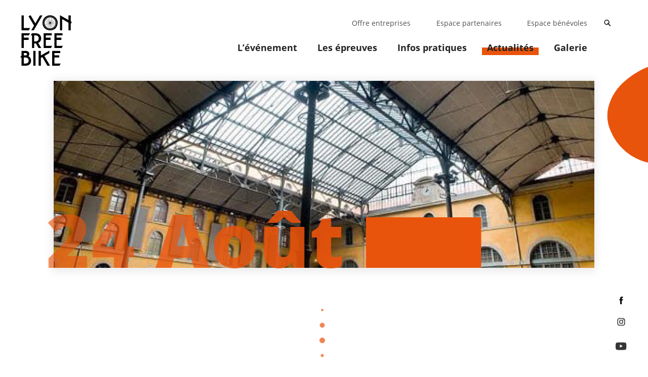

--- FILE ---
content_type: text/html; charset=UTF-8
request_url: https://www.lyonfreebike.com/site-des-subsistances/
body_size: 9137
content:
<!DOCTYPE html>
<html lang="fr-FR" prefix="og: http://ogp.me/ns#" class="no-js extra-intro-cursor extra-intro-loading extra-intro-playing extra-page-transitionning extra-site-disabled  "
                                      xmlns="http://www.w3.org/1999/xhtml">
<head>

    <meta charset="UTF-8"/>
    <link rel="profile" href="http://gmpg.org/xfn/11"/>
    <link rel="pingback" href="https://www.lyonfreebike.com/xmlrpc.php"/>
    <meta http-equiv="x-ua-compatible" content="IE=edge">

    <!--
    EEEEEEEEEEE               EEEE
    EEEEEEEEEEE EEEE   EEEE EEEEEEEE EEEEEEEEEEEEEEEEE
    EEEE         EEEEEEEEE  EEEEEEEE EEEEEEEE EEEEEEEEEE
    EEEEEEEEEE    EEEEEEE     EEEE    EEEE        EEEEEE
    EEEE           EEEEE      EEEE    EEEE    EEEEEEEEEE
    EEEEEEEEEEE  EEEEEEEEE    EEEEEE  EEEE    EEEE EEEEE
    EEEEEEEEEEE EEEE   EEEE   EEEEEE  EEEE     EEEEE EEEE
    -->

    <!-- FOR ANDROID -->
    <meta name="theme-color" content="#E9540D"/>

    <!-- TITLE -->
    <title>Site des Subsistances | Lyon Free Bike</title>

    <!-- JS CHECKER -->
    <script>
        document.documentElement.className = document.documentElement.className.replace(/\bno-js\b/, '') + ' js';
    </script>

    <!-- MOBILE FRIENDLY -->
    <meta name="viewport" content="width=device-width, initial-scale=1.0">

    <!-- WORDPRESS HOOK -->
    
<!-- This site is optimized with the Yoast SEO plugin v7.2 - https://yoast.com/wordpress/plugins/seo/ -->
<link rel="canonical" href="https://www.lyonfreebike.com/site-des-subsistances/" />
<meta property="og:locale" content="fr_FR" />
<meta property="og:type" content="article" />
<meta property="og:title" content="Site des Subsistances - Lyon Free Bike" />
<meta property="og:description" content="Belle nouveauté cette année, tous les parcours proposerons une escapade dans le superbe site des Subsistances. Les SUBS &#8211; Lyon Cet ancien couvent du XVIIe siècle, devenu ensuite les subsistances..." />
<meta property="og:url" content="https://www.lyonfreebike.com/site-des-subsistances/" />
<meta property="og:site_name" content="Lyon Free Bike" />
<meta property="article:section" content="Non classé" />
<meta property="article:published_time" content="2021-08-24T10:00:46+01:00" />
<meta property="article:modified_time" content="2021-08-24T12:17:44+01:00" />
<meta property="og:updated_time" content="2021-08-24T12:17:44+01:00" />
<meta property="og:image" content="https://www.lyonfreebike.com/wp-content/uploads/2021/08/FB-1.jpg" />
<meta property="og:image:secure_url" content="https://www.lyonfreebike.com/wp-content/uploads/2021/08/FB-1.jpg" />
<meta property="og:image:width" content="586" />
<meta property="og:image:height" content="390" />
<meta name="twitter:card" content="summary_large_image" />
<meta name="twitter:description" content="Belle nouveauté cette année, tous les parcours proposerons une escapade dans le superbe site des Subsistances. Les SUBS &#8211; Lyon Cet ancien couvent du XVIIe siècle, devenu ensuite les subsistances..." />
<meta name="twitter:title" content="Site des Subsistances - Lyon Free Bike" />
<meta name="twitter:image" content="https://www.lyonfreebike.com/wp-content/uploads/2021/08/FB-1.jpg" />
<!-- / Yoast SEO plugin. -->

<link rel='dns-prefetch' href='//s.w.org' />
<link rel="alternate" type="application/rss+xml" title="Lyon Free Bike &raquo; Site des Subsistances Flux des commentaires" href="https://www.lyonfreebike.com/site-des-subsistances/feed/" />
<link rel='stylesheet' id='extra-main-css'  href='https://www.lyonfreebike.com/wp-content/themes/extra-sports/assets/main.css?ver=1.3.1' type='text/css' media='all' />
<link rel="EditURI" type="application/rsd+xml" title="RSD" href="https://www.lyonfreebike.com/xmlrpc.php?rsd" />
<link rel="wlwmanifest" type="application/wlwmanifest+xml" href="https://www.lyonfreebike.com/wp-includes/wlwmanifest.xml" /> 
<meta name="generator" content="WordPress 4.9.18" />
<link rel='shortlink' href='https://www.lyonfreebike.com/?p=2889' />
<style>.post-thumbnail img[src$='.svg'] { width: 100%; height: auto; }</style><meta name="extra:fancybox_title" content="Site des Subsistances"><link rel="icon" href="https://www.lyonfreebike.com/wp-content/uploads/2018/04/cropped-favicon-1-32x32.png" sizes="32x32" />
<link rel="icon" href="https://www.lyonfreebike.com/wp-content/uploads/2018/04/cropped-favicon-1-192x192.png" sizes="192x192" />
<link rel="apple-touch-icon-precomposed" href="https://www.lyonfreebike.com/wp-content/uploads/2018/04/cropped-favicon-1-180x180.png" />
<meta name="msapplication-TileImage" content="https://www.lyonfreebike.com/wp-content/uploads/2018/04/cropped-favicon-1-270x270.png" />

    <!-- <script src='https://www.google.com/recaptcha/api.js'></script> -->

    <!-- <script type="text/javascript" src="https://addevent.com/libs/atc/1.6.1/atc.min.js" async defer></script> -->

    <!-- Global Site Tag (gtag.js) - Google Analytics -->
    <script async src="https://www.googletagmanager.com/gtag/js?id=UA-23624851-2"></script>
    <script>
        window.dataLayer = window.dataLayer || [];
        function gtag() {
            dataLayer.push(arguments);
        }
        gtag('js', new Date());
        gtag('config', 'UA-23624851-2');
    </script>

</head>
<body class="post-template-default single single-post postid-2889 single-format-standard">



<div id="loader-black"></div>
<div id="loader-chooser"></div>
<div id="loader-black-2"></div>
<div id="loader-color"></div>

<div id="loader-transition"></div>

<script id="loader-chooser-content" type="text/template">
    </script>

<div id="wrapper">

    <div id="search-wrapper">

    <div class="background-strat">
        <span class="strat"></span>
        <span class="strat"></span>
        <span class="strat"></span>
        <span class="strat"></span>
    </div>


    <button id="search-close" class="cursor-close">

        <svg class="icon icon-plus">
            <use xmlns:xlink="http://www.w3.org/1999/xlink" xlink:href="#icon-plus"></use>
        </svg>
    </button>


    <div class="main-page">
        <div class="inner">
            <div class="wrapper-title">
                <h3 class="title-search-wrapper">Votre recherche </h3>
            </div>

            
    	<form role="search" method="get" id="searchform" action="https://www.lyonfreebike.com/" >
    		<label for="s">Dites nous tout</label>
    		<input type="text" value="" name="s" id="s" class="input-search cursor-small-on" autocomplete="off" />
    		<button type="submit" id="searchsubmit">
                Rechercher
			</button>
    		<button type="button" class="close"></button>
    	</form>
    	
            <span class="line-bottom"></span>

        </div>
    </div>

</div>



    <span class="wrapper-cursor-loading"></span>
<span class="cursor"></span>

    <div id="clone-zoom-gallery">
    <div class="inner">
        <div class="image-zoom cursor-close"></div>
        <!--<div class="video-zoom cursor-close"></div>-->
        <div class="wrapper-share">
            
<div class="share-simple">
    <div class="inner">
        <input type="checkbox" class="open-share-simple" name="open-share-simple" id="open-share-simple-42626"/>
        <label class="open-button-share-simple" for="open-share-simple-42626">
            Partager
        </label>

        <div class="list-share-simple">

            <div class="extra-social-wrapper"><a target="_blank" href="https://www.facebook.com/sharer/sharer.php?u=https%3A%2F%2Fwww.lyonfreebike.com%2Fsite-des-subsistances%2F" class="extra-social-button extra-social-facebook menu-item facebook">
    			<svg class="icon icon-facebook"><use xlink:href="#icon-facebook"></use></svg>
    		</a><a target="_blank" href="https://twitter.com/home?status=Site+des+Subsistances+sur+Lyon+Free+Bike+%3A+https%3A%2F%2Fwww.lyonfreebike.com%2Fsite-des-subsistances%2F" class="extra-social-button extra-social-twitter menu-item twitter" data-width="600" data-height="270">
    			<svg class="icon icon-twitter"> <use xlink:href="#icon-twitter"></use></svg>
    		</a></div>
        </div>
    </div>
</div>        </div>
        <div class="wrapper-video video cursor-close">
            <video class="video-js video-js-extra-skin" id="videojs-gallery" preload="none" controls></video>
        </div>
    </div>
</div>

    <div id="main-wrapper">
        <div class="transition-overlay">
            <span class="strat"></span>
            <span class="strat"></span>
            <span class="strat"></span>
            <span class="strat"></span>
        </div>

        <div class="fixed-registration no-link"><div id="blob-fixed-registration"></div></div>

<div class="fixed-social">
    <div class="inner">
        <div class="wrapper-fixed-social">
            <div id="blob-fixed-social"></div>
            <ul class="list-fixed-social">
                                    <li class="item-fixed-social" data-type="facebook">
                        <a href="https://www.facebook.com/lyonfreebike/" class="cta-fixed-social" target="_blank">
                            <svg class="icon icon-facebook">
                                <use xlink:href="#icon-facebook"></use>
                            </svg>
                        </a>
                    </li>
                
                                    <li class="item-fixed-social" data-type="instagram">
                        <a href="https://www.instagram.com/lyonfreebike/" class="cta-fixed-social" target="_blank">
                            <svg class="icon icon-instagram">
                                <use xlink:href="#icon-instagram"></use>
                            </svg>
                        </a>
                    </li>
                
                                    <li class="item-fixed-social" data-type="youtube">
                        <a href="https://www.youtube.com/channel/UCmdx5qwvYrKgCSvdZ0opisg" class="cta-fixed-social" target="_blank">
                            <svg class="icon icon-youtube">
                                <use xlink:href="#icon-youtube"></use>
                            </svg>
                        </a>
                    </li>
                            </ul>
        </div>
    </div>
</div>
        

<div id="wrapper-mobile-nav">

    <span class="background-strat">
        <span class="strat"></span>
        <span class="strat"></span>
        <span class="strat"></span>
        <span class="strat"></span>
    </span>
    <span class="background-hover"></span>

    <div class="inner">

        <!-- TITLE -->
        <div class="top-mobile-nav">
            <p class="site-title">
                <a href="https://www.lyonfreebike.com/" title="Retour à l'accueil">
                    <span class="text">Lyon Free Bike</span>
                    <img src="https://www.lyonfreebike.com/wp-content/themes/extra-sports/extra/assets/img/logo.svg" alt="Lyon Free Bike"/>
                </a>
            </p>

            <button id="close-mobile-nav">
                <svg class="icon icon-plus">
                    <use xmlns:xlink="http://www.w3.org/1999/xlink" xlink:href="#icon-plus"></use>
                </svg>
            </button>
        </div>


        <div class="main-mobile-nav">
            <div class="inner">

                                    <ul class="menu">

                        <li class="title menu-item menu-item-has-children">
                            <a class="link-fade-top no-barba" href="https://www.sport16.fr/lyonfreebike2023/select_competition"
                               target="_blank"
                               data-title="Inscription">
                                <span class="text">Inscription</span>
                            </a>

                            <ul class="sub-menu">
                                <li class="menu-item">
                                    <a class="link-fade-top"
                                       href="https://www.sport16.fr/lyonfreebike2023/select_competition" target="_blank"
                                       data-title="S'inscrire">
                                        <span class="text">S'inscrire</span>
                                    </a>
                                </li>
                                                                    <li class="menu-item">
                                        <a class="link-fade-top"
                                           href="https://www.sport16.fr/lyonfreebike2023/select_competition"
                                           data-title="Vérifier mon inscription">
                                            <span class="text">Vérifier mon inscription</span>
                                        </a>
                                    </li>
                                
                                                                    <li class="menu-item">
                                        <a class="link-fade-top"
                                           href="https://www.lyonfreebike.com/offre-entreprises/"
                                           data-title="Offre entreprises">
                                            <span class="text">Offre entreprises</span>
                                        </a>
                                    </li>
                                
                            </ul>
                        </li>

                    </ul>
                
                
    <ul class="menu">

        <li class="title menu-item menu-item-has-children">
            <a class="link-fade-top" href="https://www.lyonfreebike.com/epreuve/"
               data-title="Les épreuves">
                <span class="text">Les épreuves</span>
            </a>

            <ul class="sub-menu">
                                    <li class="menu-item ">
                        <a class="link-fade-top" href="https://www.lyonfreebike.com/epreuve/gravel-60km/"
                           data-title="60km Gravel">
                            <span class="text">60km Gravel</span>
                        </a>
                    </li>
                                    <li class="menu-item ">
                        <a class="link-fade-top" href="https://www.lyonfreebike.com/epreuve/expert/"
                           data-title="57 km Expert">
                            <span class="text">57 km Expert</span>
                        </a>
                    </li>
                                    <li class="menu-item ">
                        <a class="link-fade-top" href="https://www.lyonfreebike.com/epreuve/sportif/"
                           data-title="38 km  - Sportif">
                            <span class="text">38 km  - Sportif</span>
                        </a>
                    </li>
                                    <li class="menu-item ">
                        <a class="link-fade-top" href="https://www.lyonfreebike.com/epreuve/roulerpourelles/"
                           data-title="25km - Rouler POUR ELLES">
                            <span class="text">25km - Rouler POUR ELLES</span>
                        </a>
                    </li>
                                    <li class="menu-item ">
                        <a class="link-fade-top" href="https://www.lyonfreebike.com/epreuve/parcoursdecouverte/"
                           data-title="20 km - Découverte">
                            <span class="text">20 km - Découverte</span>
                        </a>
                    </li>
                            </ul>
        </li>

    </ul>


                                    <ul class="menu">
                        <li class="menu-item">
                            <a href="https://www.lyonfreebike.com/infos-pratiques/" class="cta-menu-item link-fade-top">
                                <span class="text">Infos pratiques</span>
                            </a>
                        </li>
                    </ul>
                
            </div>
        </div>

        <div class="bottom-mobile-nav">
            

<div class="fixed-social">
    <div class="inner">
        <div class="wrapper-fixed-social">
            <div id="blob-fixed-social"></div>
            <ul class="list-fixed-social">
                                    <li class="item-fixed-social" data-type="facebook">
                        <a href="https://www.facebook.com/lyonfreebike/" class="cta-fixed-social" target="_blank">
                            <svg class="icon icon-facebook">
                                <use xlink:href="#icon-facebook"></use>
                            </svg>
                        </a>
                    </li>
                
                                    <li class="item-fixed-social" data-type="instagram">
                        <a href="https://www.instagram.com/lyonfreebike/" class="cta-fixed-social" target="_blank">
                            <svg class="icon icon-instagram">
                                <use xlink:href="#icon-instagram"></use>
                            </svg>
                        </a>
                    </li>
                
                                    <li class="item-fixed-social" data-type="youtube">
                        <a href="https://www.youtube.com/channel/UCmdx5qwvYrKgCSvdZ0opisg" class="cta-fixed-social" target="_blank">
                            <svg class="icon icon-youtube">
                                <use xlink:href="#icon-youtube"></use>
                            </svg>
                        </a>
                    </li>
                            </ul>
        </div>
    </div>
</div>
                <button id="search-button-mobile" class="search-button">
        <svg class="icon icon-search">
            <use xmlns:xlink="http://www.w3.org/1999/xlink" xlink:href="#icon-search"></use>
        </svg>
    </button>
        </div>

    </div>

</div>
<header id="header" class="show">

    <div class="inner">
        <div class="wrapper-logo">

            <!-- SITE TITLE (LOGO) -->
                            <h2 class="site-title">
                    <a href="https://www.lyonfreebike.com/" title="Retour à l'accueil">
                        <span class="text">Lyon Free Bike</span>
                        <img src="https://www.lyonfreebike.com/wp-content/themes/extra-sports/extra/assets/img/logo.svg" alt="Lyon Free Bike"/>
                    </a>
                </h2>
            
        </div>

        <div class="wrapper-nav">

            <div class="inner">

                <!-- MAIN NAV -->
                <nav class="top-navigation">

                    <!-- MENU -->
                    <div class="menu-top-menu-container"><ul id="top-menu" class="menu"><li id="menu-item-104" class="menu-item menu-item-type-post_type menu-item-object-page menu-item-104"><a href="https://www.lyonfreebike.com/offre-entreprises/" data-title="Offre entreprises" class="link-fade-top"><span class="text">Offre entreprises</span></a></li>
<li id="menu-item-102" class="menu-item menu-item-type-post_type menu-item-object-page menu-item-102"><a href="https://www.lyonfreebike.com/espace-partenaires/" data-title="Espace partenaires" class="link-fade-top"><span class="text">Espace partenaires</span></a></li>
<li id="menu-item-103" class="menu-item menu-item-type-post_type menu-item-object-page menu-item-103"><a href="https://www.lyonfreebike.com/espace-benevoles/" data-title="Espace bénévoles" class="link-fade-top"><span class="text">Espace bénévoles</span></a></li>
</ul></div>
                    <!-- SEARCH -->

                        <button id="search-button-desktop" class="search-button">
        <svg class="icon icon-search">
            <use xmlns:xlink="http://www.w3.org/1999/xlink" xlink:href="#icon-search"></use>
        </svg>
    </button>
                </nav>

                <!-- MAIN NAV -->
                <nav class="main-navigation">

                    <!-- MENU -->
                    <div class="menu-main-menu-container"><ul id="main-menu" class="menu"><li id="menu-item-84" class="menu-item menu-item-type-post_type menu-item-object-page menu-item-has-children menu-item-84"><a href="https://www.lyonfreebike.com/evenement/le-concept/">L&rsquo;événement</a></li>
<li id="menu-item-394" class="menu-item menu-item-type-post_type_archive menu-item-object-contest menu-item-394"><a href="https://www.lyonfreebike.com/epreuve/">Les épreuves</a></li>
<li id="menu-item-89" class="menu-item menu-item-type-post_type menu-item-object-page menu-item-89"><a href="https://www.lyonfreebike.com/infos-pratiques/">Infos pratiques</a></li>
<li id="menu-item-165" class="menu-item menu-item-type-post_type menu-item-object-page current_page_parent menu-item-165 current-menu-parent"><a href="https://www.lyonfreebike.com/actualites/">Actualités</a></li>
<li id="menu-item-1348" class="menu-item menu-item-type-post_type menu-item-object-page menu-item-1348"><a href="https://www.lyonfreebike.com/galerie/2023/">Galerie</a></li>
</ul></div>                </nav>


                <nav class="mobile-navigation">
                    <div class="inner">
                        <!--                        <ul class="menu">-->
                        <!--                            -->                        <!--                                <li class="item-menu">-->
                        <!--                                    <a href="-->
                        <!--"-->
                        <!--                                       class="block-item-menu">-->
                        <!--                                        <div class="wrapper-icon">-->
                        <!--                                            <svg class="icon icon-man">-->
                        <!--                                                <use xlink:href="#icon-man"></use>-->
                        <!--                                            </svg>-->
                        <!--                                        </div>-->
                        <!--                                    </a>-->
                        <!--                                </li>-->
                        <!--                            -->                        <!--                            -->                        <!--                                <li class="item-menu">-->
                        <!--                                    <a href="-->
                        <!--"-->
                        <!--                                       class="block-item-menu">-->
                        <!--                                        <div class="wrapper-icon">-->
                        <!--                                            <svg class="icon icon-faq">-->
                        <!--                                                <use xlink:href="#icon-faq"></use>-->
                        <!--                                            </svg>-->
                        <!--                                        </div>-->
                        <!--                                    </a>-->
                        <!--                                </li>-->
                        <!--                            -->                        <!--                        </ul>-->


                        <div id="wrapper-button-mobile-nav">
                            <label id="swichter-button-mobile-nav">
                                <span class="wrapper-bar">
                                    <span class="bar"></span>
                                    <span class="bar"></span>
                                    <span class="bar"></span>
                                </span>
                            </label>
                        </div>


                        <div id="wrapper-button-mobile-nav-fixed">
                            <label id="swichter-button-mobile-nav-fixed">
                                <span class="wrapper-bar">
                                    <span class="bar"></span>
                                    <span class="bar"></span>
                                    <span class="bar"></span>
                                </span>
                            </label>
                        </div>

                    </div>
                </nav>

            </div>

        </div>
    </div>

</header>



        <div id="barba-wrapper">


<div id="template-single-news" class="barba-container" data-namespace="single-news">
    
<article class="main-page single-news">
    <div class="inner">
        <header class="header-single-news">

            <div class="media-header">
                
    <div class="extra-responsive-image-wrapper extra-responsive-image-background extra-responsive-image-wait-load"
    style="background-image: url('https://www.lyonfreebike.com/wp-content/themes/extra-sports/extra/assets/img/blank.gif');">

        <noscript
                    data-src-desktop-large="https://www.lyonfreebike.com/wp-content/uploads/2021/08/FB-1-586x263.jpg"
                    data-src-desktop="https://www.lyonfreebike.com/wp-content/uploads/2021/08/FB-1-586x263.jpg"
                    data-src-desktop-medium="https://www.lyonfreebike.com/wp-content/uploads/2021/08/FB-1-586x263.jpg"
                    data-src-desktop-medium-bis="https://www.lyonfreebike.com/wp-content/uploads/2021/08/FB-1-586x247.jpg"
                    data-src-desktop-min="https://www.lyonfreebike.com/wp-content/uploads/2021/08/FB-1-586x201.jpg"
                    data-src-tablet="https://www.lyonfreebike.com/wp-content/uploads/2021/08/FB-1-586x239.jpg"
                    data-src-tablet-min="https://www.lyonfreebike.com/wp-content/uploads/2021/08/FB-1-586x239.jpg"
                    data-src-mobile="https://www.lyonfreebike.com/wp-content/uploads/2021/08/FB-1-586x293.jpg"
                    data-src-mobile-min="https://www.lyonfreebike.com/wp-content/uploads/2021/08/FB-1-420x180.jpg"
        >
    </noscript>
    </div>
    
                
<div class="reveal-block">
    <span class="strat"></span>
    <span class="strat"></span>
    <span class="strat"></span>
    <span class="strat"></span>
</div>
            </div>

            <div class="content-header">
                <div class="inner">
                    <div class="left-header">
                        <p>24 Août</p>
                    </div>
                    <nav class="nav-header">
                        

<div class="inner">
            <div class="item-nav-header left">
            <a href="https://www.lyonfreebike.com/demandez-le-programme/" class="block-nav-header">
                <span class="icon-wrapper">
                     <svg class="icon icon-arrow">
                        <use xmlns:xlink="http://www.w3.org/1999/xlink" xlink:href="#icon-arrow"></use>
                    </svg>
                </span>
                <span class="text-nav-header">
                    <span class="subtitle-nav-header">Suivant</span>
                    <span class="title-nav-header">Demandez le programme</span>
                </span>
            </a>
        </div>
    
            <div class="item-nav-header right">
            <a href="https://www.lyonfreebike.com/un-pass-et-ca-passe-%e2%80%bc%ef%b8%8f/" class="block-nav-header">
                <span class="icon-wrapper">

                     <svg class="icon icon-arrow">
        <use xmlns:xlink="http://www.w3.org/1999/xlink" xlink:href="#icon-arrow"></use>
    </svg>
                </span>
                <span class="text-nav-header">
                     <span class="subtitle-nav-header">Précédent</span>
                    <span class="title-nav-header">Un Pass, et ça passe &#x203c;&#xfe0f;</span>
                </span>
            </a>
        </div>
    
</div>
                    </nav>
                </div>
            </div>

        </header>

        <div class="scroll-single">
            <div class="scroll-animation">
    <span></span><span></span><span></span><span></span><span></span>
</div>
        </div>

        <div class="content-single-news">
            <div class="inner">
                <div class="content-single">
                    <div class="inner">
                        <div class="top-content-single">
                            <h1 class="title-content-single">Site des Subsistances</h1>

                            <div class="share-single">
                                
<div class="share-simple">
    <div class="inner">
        <input type="checkbox" class="open-share-simple" name="open-share-simple" id="open-share-simple-40217"/>
        <label class="open-button-share-simple" for="open-share-simple-40217">
            Partager
        </label>

        <div class="list-share-simple">

            <div class="extra-social-wrapper"><a target="_blank" href="https://www.facebook.com/sharer/sharer.php?u=https%3A%2F%2Fwww.lyonfreebike.com%2Fsite-des-subsistances%2F" class="extra-social-button extra-social-facebook menu-item facebook">
    			<svg class="icon icon-facebook"><use xlink:href="#icon-facebook"></use></svg>
    		</a><a target="_blank" href="https://twitter.com/home?status=Site+des+Subsistances+sur+Lyon+Free+Bike+%3A+https%3A%2F%2Fwww.lyonfreebike.com%2Fsite-des-subsistances%2F" class="extra-social-button extra-social-twitter menu-item twitter" data-width="600" data-height="270">
    			<svg class="icon icon-twitter"> <use xlink:href="#icon-twitter"></use></svg>
    		</a></div>
        </div>
    </div>
</div>                            </div>
                        </div>

                        <div class="main-content-single">

                            <div id="blob-single"></div>

                            <div class="content">
                                <div class="o9v6fnle cxmmr5t8 oygrvhab hcukyx3x c1et5uql ii04i59q">
<div dir="auto">Belle nouveauté cette année, tous les parcours proposerons une escapade dans le superbe site des Subsistances. <a class="oajrlxb2 g5ia77u1 qu0x051f esr5mh6w e9989ue4 r7d6kgcz rq0escxv nhd2j8a9 nc684nl6 p7hjln8o kvgmc6g5 cxmmr5t8 oygrvhab hcukyx3x jb3vyjys rz4wbd8a qt6c0cv9 a8nywdso i1ao9s8h esuyzwwr f1sip0of lzcic4wl q66pz984 gpro0wi8 b1v8xokw" tabindex="0" role="link" href="https://www.facebook.com/Les.Subsistances.Lyon/?__cft__[0]=AZUF9XqpVX02X3A2GRUSf4Y2THyNQknAHmgfkZ-lF5F7pdU9KFmtrddFd4updxJyADqFNXNHb7lRT0X5X2LwPmap2UdSe_r1LTw1QfAGx-gNQtOpBX239HUI_7TyP3c5KQfx9zObbJR0psrabj9ocY7t6o_hm9Dk_VgaERjp4Or41MhFLsiYOH3_OGdUT0G03nY&amp;__tn__=kK-R"><span class="nc684nl6">Les SUBS &#8211; Lyon</span></a></div>
</div>
<div dir="auto"></div>
<div class="o9v6fnle cxmmr5t8 oygrvhab hcukyx3x c1et5uql ii04i59q">
<div dir="auto">Cet ancien couvent du XVIIe siècle, devenu ensuite les subsistances militaires fin XIVe, est aujourd’hui un magnifique lieu culturel de diffusion et de production artistique.</div>
<div dir="auto">Ce site historique imposant, situé en rive de Saône dans le 1er arrondissement, comprend 22 500 m2 de bâtiments et 16 000 m2 de terrain. Rénové à plusieurs reprises depuis 1997, il abrite aujourd’hui un laboratoire de création et, depuis 2007, l’École nationale des Beaux-Arts de Lyon.</div>
<div dir="auto">Une immersion insolite pour les participants de Lyon Free Bike, notamment dans la très belle Verrière, une vaste cour intérieure pavée de style Eiffel, dans laquelle un ravitaillement sera exceptionnellement proposé.</div>
</div>
<div dir="auto"></div>
<div class="o9v6fnle cxmmr5t8 oygrvhab hcukyx3x c1et5uql ii04i59q">
<div dir="auto"><span class="pq6dq46d tbxw36s4 knj5qynh kvgmc6g5 ditlmg2l oygrvhab nvdbi5me sf5mxxl7 gl3lb2sf hhz5lgdu"><img src="https://static.xx.fbcdn.net/images/emoji.php/v9/t25/1.5/16/27a1.png" alt="&#x27a1;&#xfe0f;" width="16" height="16" /></span> Nouveaux parcours VTT/VTTAE XL (60km), L (40 km) et M (30km)</div>
<div dir="auto"><span class="pq6dq46d tbxw36s4 knj5qynh kvgmc6g5 ditlmg2l oygrvhab nvdbi5me sf5mxxl7 gl3lb2sf hhz5lgdu"><img src="https://static.xx.fbcdn.net/images/emoji.php/v9/t25/1.5/16/27a1.png" alt="&#x27a1;&#xfe0f;" width="16" height="16" /></span> Rouler POUR ELLES 27 km</div>
<div dir="auto"><span class="pq6dq46d tbxw36s4 knj5qynh kvgmc6g5 ditlmg2l oygrvhab nvdbi5me sf5mxxl7 gl3lb2sf hhz5lgdu"><img src="https://static.xx.fbcdn.net/images/emoji.php/v9/t25/1.5/16/27a1.png" alt="&#x27a1;&#xfe0f;" width="16" height="16" /></span> Parcours Découverte 20 km</div>
</div>
<div dir="auto"></div>
<div dir="auto">
    <span class="extra-responsive-image-wrapper wp-image-2890 alignleft extra-responsive-image-lazy">
        <noscript
            data-alt="FB 1"
                    data-src-desktop-large="https://www.lyonfreebike.com/wp-content/uploads/2021/08/FB-1-380x253.jpg"

                    data-src-desktop="https://www.lyonfreebike.com/wp-content/uploads/2021/08/FB-1-380x253.jpg"

                    data-src-desktop-medium="https://www.lyonfreebike.com/wp-content/uploads/2021/08/FB-1-380x253.jpg"

                    data-src-desktop-medium-bis="https://www.lyonfreebike.com/wp-content/uploads/2021/08/FB-1-380x253.jpg"

                    data-src-desktop-min="https://www.lyonfreebike.com/wp-content/uploads/2021/08/FB-1-380x253.jpg"

                    data-src-tablet="https://www.lyonfreebike.com/wp-content/uploads/2021/08/FB-1-380x253.jpg"

                    data-src-tablet-min="https://www.lyonfreebike.com/wp-content/uploads/2021/08/FB-1-380x253.jpg"

                    data-src-mobile="https://www.lyonfreebike.com/wp-content/uploads/2021/08/FB-1-380x253.jpg"

                    data-src-mobile-min="https://www.lyonfreebike.com/wp-content/uploads/2021/08/FB-1-380x253.jpg"

        >


        <img alt="FB 1" src="https://www.lyonfreebike.com/wp-content/uploads/2021/08/FB-1-380x253.jpg"
             width="380"
             height="253">
    </noscript>
        <img class="extra-responsive-image-placeholder-thumb"
         src="https://www.lyonfreebike.com/wp-content/themes/extra-sports/extra/assets/img/blank.gif"
         alt=""
         width="380"
         height="253"
         style="height: 253px;"
    />
                </span>

    </div>
<div dir="auto"></div>
<div class="o9v6fnle cxmmr5t8 oygrvhab hcukyx3x c1et5uql ii04i59q">
<div dir="auto" style="text-align: center;"><a class="link-tertiary" href="https://www.sport16.fr/lyonfreebike2021/select_competition"><span class="hover" data-title="Inscriptions"></span><span class="bar"></span><span class="text">Inscriptions</span></a></div>
<div dir="auto"></div>
</div>




                            </div>
                        </div>
                    </div>

                    
                    
                </div>

                <div class="side-single">
                    <div class="inner">
                        

    <div class="wrapper-links-side">
        <ul class="list-links-side">
            <li class="item-links-side">
                <a class="cta-links-side link-tertiary yellow" href="https://www.lyonfreebike.com/actualites/">
                    <span class="hover" data-title="Retour aux actualités"></span>
                    <span class="bar"></span>
                    <span class="text">Retour aux actualités</span>
                </a>
            </li>
        </ul>

    </div>

    <div class="side-posts">
        <span class="background"></span>
        <p class="title-right">Dernières actus</p>

        <div class="inner">

            <ul class="list-side-posts">
                                    <li class="item-side-posts">

                        <a href="https://www.lyonfreebike.com/parcours-2023/" class="block-side-posts">
                            <div class="inner">
                                <p class="date-side-posts">21 août 2023</p>
                                <h3 class="title-side-posts">PARCOURS 2023</h3>
                                <div class="text-side-posts">
                                    <p>Les plans des parcours 2023 sont désormais disponibles. Vous pouvez les télécharger et les partager dès à présent. &nbsp; PARCOURS EXPERT &#8211; 57 KM voir PARCOURS &nbsp; PARCOURS SPORTIF &#8211;&#8230;</p>
                                </div>
                            </div>
                        </a>
                    </li>
                                    <li class="item-side-posts">

                        <a href="https://www.lyonfreebike.com/rouler-pour-elles/" class="block-side-posts">
                            <div class="inner">
                                <p class="date-side-posts">18 juillet 2023</p>
                                <h3 class="title-side-posts">ROULER POUR ELLES</h3>
                                <div class="text-side-posts">
                                    <p>Rouler pour ELLES, c&rsquo;est parti pour une 5ème édition! Vous étiez prêts de 2 000 avec une plaque de cadre rose lors des premières éditions.. Lyon Free Bike et l’association&#8230;</p>
                                </div>
                            </div>
                        </a>
                    </li>
                                    <li class="item-side-posts">

                        <a href="https://www.lyonfreebike.com/le-village-lyon-free-bike/" class="block-side-posts">
                            <div class="inner">
                                <p class="date-side-posts">18 juillet 2023</p>
                                <h3 class="title-side-posts">Le village Lyon Free Bike</h3>
                                <div class="text-side-posts">
                                    <p>Samedi 2 septembre, le village Lyon Free Bike place Bellecour Cette journée sera consacrée à la remise des plaques de guidon et aux dernières inscriptions pour les randonnées du lendemain&#8230;.</p>
                                </div>
                            </div>
                        </a>
                    </li>
                            </ul>

        </div>
    </div>

                        

<div class="wrapper-links-side">

    <ul class="list-links-side">
                    <li class="item-links-side">
                <a target="_blank" class="cta-links-side link-tertiary yellow" href="https://www.sport16.fr/lyonfreebike2023/select_competition">
                    <span class="hover" data-title="Inscription"></span>
                    <span class="bar"></span>
                    <span class="text">Inscription</span>
                </a>
            </li>
        
                    <li class="item-links-side">
                <a target="_blank" class="cta-links-side link-tertiary yellow" href="https://www.sport16.fr/lyonfreebike2023/select_competition">
                    <span class="hover" data-title="Vérifier mon inscription"></span>
                    <span class="bar"></span>
                    <span class="text">Vérifier mon inscription</span>
                </a>
            </li>
        
                    <li class="item-links-side white">
                <a class="cta-links-side link-tertiary white" href="https://www.lyonfreebike.com/offre-entreprises/">
                    <span class="hover" data-title="Offre entreprises"></span>
                    <span class="bar"></span>
                    <span class="text">Offre entreprises</span>
                </a>
            </li>
            </ul>

</div>                                                <span class="side-reveal"></span>
                    </div>
                </div>

            </div>

        </div>


        <div class="bottom-single-news">
        </div>

    </div>
</article>


<div class="video-single-news">
    
    </div></div>
    
    </div><!-- #barba-wrapper -->
    
<footer id="footer">

    <!-- KEYS -->
    


    <section class="slider-partner">

        <div class="background"></div>

            </section>

    <div class="top-footer">
        <div class="inner">

            <div class="wrapper-nav">

                <div class="top-nav-footer">

                    <div class="wrapper-logo">
                        <p class="site-title">
                            <a href="https://www.lyonfreebike.com/" title="Retour à l'accueil">
                                <img src="https://www.lyonfreebike.com/wp-content/themes/extra-sports/extra/assets/img/logo.svg" alt="Lyon Free Bike"/>
                            </a>
                        </p>
                    </div>

                    <div class="inner">
                        <div class="footer-registration">
                            <div class="footer no-link"><div id="blob-footer"></div></div>                        </div>

                        <!-- MENU -->
                        <div class="menu-bottom-main-menu-container"><ul id="menu-bottom-main-menu" class="menu"><li id="menu-item-108" class="menu-item menu-item-type-post_type menu-item-object-page menu-item-108"><a href="https://www.lyonfreebike.com/offre-entreprises/" class="link-primary">Offre entreprises</a></li>
<li id="menu-item-106" class="menu-item menu-item-type-post_type menu-item-object-page menu-item-106"><a href="https://www.lyonfreebike.com/espace-partenaires/" class="link-primary">Espace partenaires</a></li>
<li id="menu-item-107" class="menu-item menu-item-type-post_type menu-item-object-page menu-item-107"><a href="https://www.lyonfreebike.com/espace-benevoles/" class="link-primary">Espace bénévoles</a></li>
</ul></div>                    </div>
                </div>

                <div class="main-nav-footer">


                    <div class="inner">
                        <div class="column">
                            <!-- MENU -->

                            <ul id="footer-main-menu-first" class="menu"><li id="menu-item-141" class="title menu-item menu-item-type-post_type menu-item-object-page menu-item-has-children menu-item-141"><a href="https://www.lyonfreebike.com/evenement/le-concept/" data-title="L&#039;événement" class="link-fade-top"><span class="text">L&rsquo;événement</span></a>
<ul class="sub-menu">
	<li id="menu-item-142" class="menu-item menu-item-type-post_type menu-item-object-page menu-item-142"><a href="https://www.lyonfreebike.com/evenement/le-concept/" data-title="Le concept" class="link-fade-top"><span class="text">Le concept</span></a></li>
	<li id="menu-item-146" class="menu-item menu-item-type-post_type menu-item-object-page menu-item-146"><a href="https://www.lyonfreebike.com/evenement/historique/" data-title="Historique" class="link-fade-top"><span class="text">Historique</span></a></li>
	<li id="menu-item-699" class="menu-item menu-item-type-post_type menu-item-object-page menu-item-699"><a href="https://www.lyonfreebike.com/evenement/partenaires/" data-title="Partenaires" class="link-fade-top"><span class="text">Partenaires</span></a></li>
	<li id="menu-item-144" class="menu-item menu-item-type-post_type menu-item-object-page menu-item-144"><a href="https://www.lyonfreebike.com/evenement/le-village-expo/" data-title="Village Expo" class="link-fade-top"><span class="text">Village Expo</span></a></li>
	<li id="menu-item-145" class="menu-item menu-item-type-post_type menu-item-object-page menu-item-145"><a href="https://www.lyonfreebike.com/evenement/benevoles/" data-title="Bénévoles" class="link-fade-top"><span class="text">Bénévoles</span></a></li>
</ul>
</li>
</ul>                        </div>


                        <div class="column">
                            
    <ul class="menu">

        <li class="title menu-item menu-item-has-children">
            <a class="link-fade-top" href="https://www.lyonfreebike.com/epreuve/"
               data-title="Les épreuves">
                <span class="text">Les épreuves</span>
            </a>

            <ul class="sub-menu">
                                    <li class="menu-item ">
                        <a class="link-fade-top" href="https://www.lyonfreebike.com/epreuve/gravel-60km/"
                           data-title="60km Gravel">
                            <span class="text">60km Gravel</span>
                        </a>
                    </li>
                                    <li class="menu-item ">
                        <a class="link-fade-top" href="https://www.lyonfreebike.com/epreuve/expert/"
                           data-title="57 km Expert">
                            <span class="text">57 km Expert</span>
                        </a>
                    </li>
                                    <li class="menu-item ">
                        <a class="link-fade-top" href="https://www.lyonfreebike.com/epreuve/sportif/"
                           data-title="38 km  - Sportif">
                            <span class="text">38 km  - Sportif</span>
                        </a>
                    </li>
                                    <li class="menu-item ">
                        <a class="link-fade-top" href="https://www.lyonfreebike.com/epreuve/roulerpourelles/"
                           data-title="25km - Rouler POUR ELLES">
                            <span class="text">25km - Rouler POUR ELLES</span>
                        </a>
                    </li>
                                    <li class="menu-item ">
                        <a class="link-fade-top" href="https://www.lyonfreebike.com/epreuve/parcoursdecouverte/"
                           data-title="20 km - Découverte">
                            <span class="text">20 km - Découverte</span>
                        </a>
                    </li>
                            </ul>
        </li>

    </ul>

                        </div>


                        <div class="column">
                            <!-- MENU -->
                            <div class="menu-footer-main-second-container"><ul id="footer-main-menu-second" class="menu"><li id="menu-item-109" class="menu-item menu-item-type-post_type menu-item-object-page menu-item-109 title"><a href="https://www.lyonfreebike.com/infos-pratiques/">Infos pratiques</a></li>
<li id="menu-item-111" class="menu-item menu-item-type-post_type menu-item-object-page menu-item-111 title"><a href="https://www.lyonfreebike.com/galerie/2023/">Galerie</a></li>
<li id="menu-item-114" class="menu-item menu-item-type-post_type menu-item-object-page menu-item-114 title"><a href="https://www.lyonfreebike.com/presse/">Presse</a></li>
<li id="menu-item-2200" class="menu-item menu-item-type-post_type menu-item-object-page menu-item-2200 title"><a href="https://www.lyonfreebike.com/mentions-legales/">Mentions légales</a></li>
<li id="menu-item-2201" class="menu-item menu-item-type-post_type menu-item-object-page menu-item-2201 title"><a href="https://www.lyonfreebike.com/politique-de-confidentialite/">Politique de confidentialité</a></li>
</ul></div>                        </div>

                        <div class="column big">
                            <!-- MENU -->
                            <div class="menu-footer-main-third-container"><ul id="footer-main-menu-third" class="menu"><li id="menu-item-147" class="menu-item menu-item-type-custom menu-item-object-custom menu-item-147 title"><a href="https://www.lyonfreebike.com/les-editions-precedentes/">Les éditions précédentes</a></li>
<li id="menu-item-149" class="menu-item menu-item-type-custom menu-item-object-custom menu-item-149 title"><a target="_blank" href="https://www.sport16.fr/lyonfreebike2022/check-registration">Vérifier mon inscription</a></li>
<li id="menu-item-2567" class="menu-item menu-item-type-custom menu-item-object-custom menu-item-2567 title"><a target="_blank" href="https://app.mailjet.com/widget/iframe/49Fe/ibD">Newsletters</a></li>
</ul></div>
                            <!-- NEWSLETTER -->
                                                    </div>
                    </div>
                </div>
            </div>
        </div>
    </div>


    <div class="mobile-footer">
        <ul id="footer-mobile" class="menu"><li id="menu-item-948" class="menu-item menu-item-type-post_type menu-item-object-page menu-item-948"><a href="https://www.lyonfreebike.com/evenement/le-concept/"><span class="text">L&rsquo;événement</span></a></li>
<li id="menu-item-949" class="menu-item menu-item-type-post_type menu-item-object-page menu-item-949"><a href="https://www.lyonfreebike.com/galerie/2023/"><span class="text">Galerie</span></a></li>
<li id="menu-item-953" class="menu-item menu-item-type-post_type menu-item-object-page menu-item-953"><a href="https://www.lyonfreebike.com/presse/"><span class="text">Presse</span></a></li>
<li id="menu-item-952" class="menu-item menu-item-type-post_type menu-item-object-page menu-item-952"><a href="https://www.lyonfreebike.com/experience/"><span class="text">Vivez l&rsquo;expérience inside</span></a></li>
<li id="menu-item-951" class="menu-item menu-item-type-post_type menu-item-object-page menu-item-951"><a href="https://www.lyonfreebike.com/espace-benevoles/"><span class="text">Espace bénévoles</span></a></li>
<li id="menu-item-950" class="menu-item menu-item-type-post_type menu-item-object-page menu-item-950"><a href="https://www.lyonfreebike.com/espace-partenaires/"><span class="text">Espace partenaires</span></a></li>
<li id="menu-item-2202" class="menu-item menu-item-type-post_type menu-item-object-page menu-item-2202"><a href="https://www.lyonfreebike.com/mentions-legales/"><span class="text">Mentions légales</span></a></li>
<li id="menu-item-2203" class="menu-item menu-item-type-post_type menu-item-object-page menu-item-2203"><a href="https://www.lyonfreebike.com/politique-de-confidentialite/"><span class="text">Politique de confidentialité</span></a></li>
</ul>    </div>

</footer>

</div><!-- #top-wrapper -->

<div id="bottom-wrapper">
    </div>

</div><!-- #wrapper -->

<script type='text/javascript'>
/* <![CDATA[ */
var extra_common_params = {"theme_url":"https:\/\/www.lyonfreebike.com\/wp-content\/themes\/extra-sports","ajax_url":"https:\/\/www.lyonfreebike.com\/wp-admin\/admin-ajax.php","experience_id":"","experience":""};
var extra_responsive_small_width_limit = {"value":"1200"};
var extraResponsiveSizes = {"desktop-large":"only screen and (min-width: 1921px) and (max-width: 3000px)","desktop":"only screen and (min-width: 1601px) and (max-width: 1920px)","desktop-medium":"only screen and (min-width: 1441px) and (max-width: 1600px)","desktop-medium-bis":"only screen and (min-width: 1281px) and (max-width: 1440px)","desktop-min":"only screen and (min-width: 1025px) and (max-width: 1280px)","tablet":"only screen and (min-width: 961px) and (max-width: 1024px)","tablet-min":"only screen and (min-width: 769px) and (max-width: 960px)","mobile":"only screen and (min-width: 426px) and (max-width: 768px)","mobile-min":"only screen and (max-width: 425px)"};
/* ]]> */
</script>
<script type='text/javascript' src='https://www.lyonfreebike.com/wp-content/themes/extra-sports/assets/main.min.js?ver=1.3.1'></script>
<script type='text/javascript'>
/* <![CDATA[ */
var wpcf7 = {"apiSettings":{"root":"https:\/\/www.lyonfreebike.com\/wp-json\/contact-form-7\/v1","namespace":"contact-form-7\/v1"},"recaptcha":{"messages":{"empty":"Merci de v\u00e9rifier que vous n'\u00eates pas un robot."}}};
/* ]]> */
</script>
<script type='text/javascript' src='https://www.lyonfreebike.com/wp-content/plugins/contact-form-7/includes/js/scripts.js?ver=5.0.1'></script>

<script>
    (function (d) {
        var config = {
                kitId: 'hjq3rnt',
                scriptTimeout: 3000,
                async: true,
                active: function () {
                    window.dispatcher.emit('extra:font:loaded');
                },
                inactive: function () {
                    window.dispatcher.emit('extra:font:loaded');
                }
            },
            h = d.documentElement, t = setTimeout(function () {
                h.className = h.className.replace(/\bwf-loading\b/g, "") + " wf-inactive";
            }, config.scriptTimeout), tk = d.createElement("script"), f = false, s = d.getElementsByTagName("script")[0], a;
        h.className += " wf-loading";
        tk.src = 'https://use.typekit.net/' + config.kitId + '.js';
        tk.async = true;
        tk.onload = tk.onreadystatechange = function () {
            a = this.readyState;
            if (f || a && a != "complete" && a != "loaded")return;
            f = true;
            clearTimeout(t);
            try {
                Typekit.load(config)
            } catch (e) {
            }
        };
        s.parentNode.insertBefore(tk, s)
    })(document);
</script>

</body>
</html>

--- FILE ---
content_type: text/html; charset=UTF-8
request_url: https://www.lyonfreebike.com/wp-admin/admin-ajax.php?action=get_events_listing
body_size: 32052
content:
{"success":true,"html":"\n    <div id=\"events\" class=\"events close\">\n\n        <div class=\"inner\">\n            <button class=\"cta-events\">\n                Tous les \u00e9v\u00e9nements                <svg class=\"icon icon-extra\">\n                    <use xlink:href=\"#icon-extra-e\"><\/use>\n                <\/svg>\n                <svg class=\"icon icon-arrow\">\n                    <use xlink:href=\"#icon-arrow\"><\/use>\n                <\/svg>\n            <\/button>\n\n            <div class=\"content-events\">\n                <ul class=\"list-events\">\n                                                                        <li class=\"item-events\">\n                                <a href=\"http:\/\/www.lyonurbantrail.com\" class=\"cta-list-site\"\n                                   data-color=\"#eeee22\" target=\"_blank\">\n                                    <?xml version=\"1.0\" encoding=\"utf-8\"?>\n<!-- Generator: Adobe Illustrator 23.0.2, SVG Export Plug-In . SVG Version: 6.00 Build 0)  -->\n<svg version=\"1.1\" id=\"Calque_1\" xmlns=\"http:\/\/www.w3.org\/2000\/svg\" xmlns:xlink=\"http:\/\/www.w3.org\/1999\/xlink\" x=\"0px\" y=\"0px\"\n\t viewBox=\"0 0 160.1 216.7\" style=\"enable-background:new 0 0 160.1 216.7;\" xml:space=\"preserve\">\n<polygon style=\"display:none;fill:#202020;\" points=\"34.1,-216 -8.8,-173.2 -8.8,62.6 123.8,62.6 166.6,19.8 166.6,-216 \"\/>\n<path d=\"M95.3,180.7c-4.6,2.3-5.1,6.3-5.1,11c0,3.1,0.2,6.1,0.2,9.2c0.1,0.9,1.7,2.3,2.7,2.3c2.5,0,5.2-0.9,5.2-4\n\tc0-4.8,0.8-17.5,0.2-19.8C98.4,179.3,95.6,180.5,95.3,180.7 M15,0c0.4,0,0.7,0.1,1.1,0.1C17.8,0.6,18,2.6,18,4\n\tc0,0,0.5,67.8,0.5,68.9c0,3.6-1.6,3.2-4.6,3.2C13.4,76,4.2,76,4.2,76c-2,0-2.3-1.9-2.3-3.6V13.1L15,0z M121.1,10.1\n\tc0.2,0,12.5-0.2,12.7,0.7v2.7c3.3-3,6.8-4.1,11.2-4.1c13.7,0,12.3,18,12.3,29.1v35.8c0,1.5-0.2,2.5-2.3,2.5c-4.1,0-6.8-0.3-10.5-0.3\n\tc-2.4-0.7-2.7-2.9-2.7-5.5V31.4c0-2.9,0.2-7.6-2.3-9.8c-5.3,0-5.7,1.7-5.7,5c0,12.7,0.2,48.5,0.2,48.7l-0.5,0.9\n\tc-3,0-9.9,0.3-14.4-0.2c-0.7,0-0.9-45.1-0.9-61.7C118.4,10.6,118.6,10.1,121.1,10.1 M70.6,50.8c0-2.5,0.2-5.1,0.2-7.6\n\tc0-5.1-0.2-10.3-0.2-15.5c0-14.4,12.2-17.1,21.8-17.1c0.3,0.1,7.9,0.4,10.7,2.5c5.3,4.1,8.1,7.9,8.1,16.8c-0.1,0,1.1,27.8-1.6,37.3\n\tc-3.6,9.2-12.1,9.5-18.4,9.5c-6.1,0-10.5-0.3-15.3-4.5c-5.1-3.8-5.4-11.2-5.4-17.7V50.8z M35.5,64.2c-2.2-3.7-2.6-5.5-3.2-7.3\n\tl-3.2-14.2c-0.1-1.2-0.6-2.6-0.6-3.8c0-0.3-0.4-10.6-0.4-11V10.6c0,0,0-0.1,0.1-0.2c0.2-0.2,0.6-0.5,0.7-0.5h12\n\tc0.3,0,1.8,0.1,1.8,0.8c0,0.8,0.2,25.6,0.2,26.9c0.3,7.9-0.2,9.5,2.2,21.7c0.2,0.2,0.3,0.3,0.3,0.3c0.7,0,2.4-10,2.7-13.3\n\tc0.1-1.2,0.6-20.5,0.6-21.3c0-4.1,0.2-8.2,0.2-12.3c0-2.9,1-2.7,2.7-2.7c1.7,0,10.5,0.2,10.5,0.2l0.2,0.2c0.3,6.5-0.2,29.3-0.2,29.3\n\tc0.1,2.2-0.6,6.9-0.6,7.4c-0.4,1.2-3.4,14.2-4.4,16.6c-0.5,1.2-6,12.2-7.2,12.6H28.3c-0.2,0-0.2-0.1-0.2-0.2c0-1.6,0.2-7.2,0.2-7.3\n\tl0.2-0.3h7.3c1.3,0.1,1.8-0.2,1.8-0.7C37.6,66.3,36,65.2,35.5,64.2 M47.8,93.8c-1.1,0-2.3,0.6-2.3,2c0,0,0.1,34.3,0,36.9\n\tc0,0.6-0.5,0.7-1.1,0.7h-0.9c-0.9,0-7.7-0.2-8.4-0.2l-0.5-0.2c-0.2,0-0.2-0.6-0.2-1.7l-0.2-44.9c0-0.6,1.2-0.6,1.5-0.6\n\tc1.1,0,7.5,0.1,9,0.2l0.4,0.3v2h0.2c1.9-2.3,4.6-2.9,7.6-2.9c9.4,0,9.3,10.2,9.3,18.5c0,2.6-0.2,5.1-1.5,5.1c-1.8,0-9-0.3-9.4-0.3\n\tl-0.3-0.3c0-2.8,0.1-5.1,0.1-8C51.3,98,51.8,93.8,47.8,93.8 M24,214.4c0,1.4-6.1,2.3-8.1,2.3c-6.1,0-9.3-0.9-11.1-6.8\n\tc-0.1-0.2-0.2-1.4-0.2-1.6c-0.1-2-0.2-11-0.2-12.8c0-1.6,0.1-8.4,0.1-10.6c0-2.3,0.2-8.1,0.1-8.2v-15.9H0.9c-0.8,0-0.9-1-0.9-1.6\n\tc0-3.2,0.1-6.7,0.7-9.8c0.4-0.9,3.9-0.9,3.8-1.6l0.1-7.2l13.5-3c1.6,0,2.3-1.4,2.3,3.7c0,1.5-0.3,7.3-0.3,7.3l2.9,0l0.2,0.3\n\tc0,0,0.5,7.6,0.5,9.9c0,0.3-0.1,1.6-0.5,1.6l-3.1,0l-0.1,3.7v34.1c0,2.5-0.1,4.7,3.9,4.7l0.2,0.2L24,214.4z M27.2,134.2\n\tc-0.5,0-7.1,0-8.7-0.2l-0.5-0.5v-1.8h-0.2c-1.8,2.5-5,2.9-7.9,2.9c-8.1,0-8.4-7.5-8.8-13.3C1.1,110,1,89.1,1,88.1c0-0.2,0.2-2,1.5-2\n\tc0.6,0,7.7,0.2,7.7,0.2c2.3,0,2,4.4,2,5.2c0,0.7,0.2,27.8,0.2,28.2c0.1,2.1-0.4,4.8,1.5,6.2c0.9,0.3,2.6,0.1,2.6,0.1\n\tc0.3,0,1.3-0.5,1.3-1l0.2-2c0-9.5-0.2-20.3-0.2-30.3c0-1.6,0-5.9,0.5-6.2c6.8,0,8.6,0.2,10.2,0.2l0.6,0.3c0,0.4,0,35.1,0,46.4\n\tC28.7,134,28,134.2,27.2,134.2 M68.3,180c-2.5,0-4.8-0.2-7.6-0.2h-1.6c-0.5,0-4-0.3-4.5-0.3l0-0.4c0-4-0.2-7.3-0.2-11.3\n\tc0-3.2,1-9.1-4.6-9.1c-1.6,0-3.2,0.9-3.2,2.8v37.1c0.2,2.3,0.2,3,0.2,5c0,3.5-0.1,6.6-0.2,10.1c0,0.8-0.7,0.9-1.5,0.9h-1.3\n\tc-1.3,0-11-0.2-11.9-0.2l-0.7-0.2c-0.2,0-0.2-0.8-0.2-2.4v-7.8c0.2-0.1-0.2-14.8-0.2-14.8v-4.5v-36.6c0-0.8,1.7-0.9,2.1-0.9\n\tc1.6,0,13.4,0.3,13.4,0.3l0,3.2h0.3c2.8-3.2,6.6-4.2,10.7-4.2c13.3,0,13.1,14.5,13.1,26.3C70.4,176.4,70,180,68.3,180 M67.7,134.4\n\tc-0.3,0-2-0.5-2-1c0,0,0.3-51.8,0.3-51.9c0-1.6,0.6-2.1,1.8-2.1h8.4c0.6,0,1.3,0.6,1.3,1.3v7.1c1.2-0.6,2.1-1.2,3.6-1.6\n\tc0.8-0.3,1.9-0.3,2.8-0.3c5.3,0,10.2,3.5,10.2,14.2c0,2-0.2,10.2-0.2,11.3c0,0.7-0.2,8.1-0.2,9.4c0,3.7-0.2,7.8-2.6,10.8\n\tc-0.2,0.2-3,2.8-6.1,3.3c-2.8,0-3.3-0.1-5-0.7c-1.2-0.4-3.2-2.6-3.4-2.6c-0.3,0-0.3,0.2-0.3,0.4c0,0.7,0.2,1.2,0.2,1.9\n\tc0,0.7-2.4,0.8-3.9,0.8C71.9,134.6,67.7,134.4,67.7,134.4 M112.9,213.2c-1,0.8-3.6,0.7-3.8,0.7c-1.2,0-7.8,0.2-8.3,0.2\n\tc-2.4,0-1.7-2.1-2.1-3.7c-2.3,2.7-6.8,4.4-10.3,4.4c-5.5,0-9.5-1.6-12.3-7.4c-1.6-3-1.4-7-1.4-11.3c0-3.9-0.6-9.8,1.3-13.8\n\tc2.4-5.2,9.6-9.3,13.3-10.8c1.7-0.7,10.1-3.6,10.1-6.6c0-2.1-0.7-4.7-2.3-6c-0.7-0.5-6,0-7.8,2.5v1.7c0,4-4.7,4-7.6,4\n\tc-2.6,0-7.3-0.1-7.3-3.1c0-8.4,6-16.8,15.9-16.8l3-0.2c1.4,0,2.5-0.1,3.3-0.1c5.8,0,16.4,4.8,16.4,14.8\n\tC113.3,163.6,113.3,208.1,112.9,213.2 M115.3,130.4c-1.6,1.9-4.8,3.1-7.2,3.1c-3.9,0-7.4-1.1-8.3-5.4c-1.1-2.1-1.4-4.8-1.4-7.8\n\tc0-2.8-0.4-6.9,0.9-9.8c1.7-3.7,6.8-6.6,9.4-7.6c1.2-0.5,7.2-2.5,7.2-4.6c0-1.5-0.5-3.3-1.6-4.2c-0.5-0.3-1.6-0.7-2.2-0.8\n\tc-1,0-2,0.8-3.3,2.6V97c0,2.8-3.3,2.8-5.4,2.8c-1.9,0-5.1-0.1-5.1-2.2c0-5.9,4.4-12,11.4-12c0,0,3.6-0.2,4.2-0.2\n\tc4.1,0,11.6,3.4,11.6,10.4c0.2,1.4,0.3,3.3,0.3,4.8c0,2.3-0.1,28-0.3,31.6c-0.5,0.4-2.4,0.3-2.6,0.3c-0.8,0-5.6,0.3-5.9,0.3\n\tC115,133,115.5,131.5,115.3,130.4 M120.4,138.4c0-2.9,2.3-2.9,4.4-2.9c10.7,0,12.4-0.8,12.5,5.6c0,3-1.5,3.3-3.5,3.3\n\tc-1.3,0-1.6,0-5.6,0c-1.5,0-2.7,0-4.2,0c-3.3,0-3.6-2.1-3.6-4.4V138.4z M137.5,210.6c0,3.2-1.5,3.3-3.6,3.3c-1.6,0-3.3,0.1-4.9,0.1\n\tc-1.5,0-3-0.1-4.5-0.1c-3.9,0-3.8-1.6-3.8-5.2c0-2.5,0.5-22.6,0.5-22.6c0.2-0.6,0-17.2,0-17.4c0-3.5-0.1-7-0.1-10.6v-0.6\n\tc0-0.7-0.1-3.7-0.1-4.4c0-6.3,0.6-5.4,8.5-5.4c4.6,0,7.5-0.5,7.6,3.6l-0.1,15.5c0,3.1,0,5.9,0,8.9c0,1.7,0.6,24.6,0.6,29.8V210.6z\n\t M142.4,124.2c0,2.1-0.1,7.6-0.1,7.8l-0.3,0.6c-2.2,0-7.5,0.2-10.7-0.2c-0.5,0-0.3-32.4-0.3-44.4c0-2.6,0.2-3,2-3\n\tc0.2,0,9-0.2,9.1,0.5v2c2.4-2.2,4.9-2.9,8.1-2.9c9.8,0,8.9,12.9,8.9,20.9v25.8c0,1.1-0.2,1.8-1.6,1.8c-2.9,0-4.9-0.2-7.6-0.2\n\tc-1.7-0.5-2-2.1-2-4v-28.4c0-2.1,0.2-5.5-1.6-7.1c-3.8,0-4.1,1.2-4.1,3.6C142.1,106,142.4,115.1,142.4,124.2 M159.8,211.8\n\tc0,3.7-1.3,3.7-4.3,3.7c-0.5,0-9.6-0.2-9.6-0.2c-2.1,0-2.3-2-2.3-3.7v-71.2c0-1.3,0.1-2.3,1.4-3c3.6,0,8.1-0.1,13.1,0.5\n\tc1.7,0.5,1.8,2.5,1.8,3.9C160.1,141.8,159.8,210.8,159.8,211.8 M112.8,109.4c-3.3,1.6-3.6,4.5-3.6,7.7c0,2.2,0.2,4.3,0.2,6.5\n\tc0.1,0.7,1.2,1.6,1.9,1.6c1.8,0,3.7-0.7,3.7-2.8c0-3.4,0.5-6.7,0.5-10.1c0-1.5,0.1-2.3-0.3-3.9C115,108.4,113.1,109.2,112.8,109.4\n\t M91.4,65.6c2.7,0,4-3.4,4-5.7V30.9c0-3.6,0.3-9.2-4.7-9.2c-1.7,0-3.7,1.6-3.8,3.4c0,0-1.5,35.3,0.4,38.2\n\tC88.4,64.6,89.8,65.6,91.4,65.6 M79.6,125.7c2.2,0,2.6-2.2,2.6-4.6c0-1.2,0.1-20,0.1-22.7c0-2.4-0.4-3.7-2.3-3.7\n\tc-2.9,0-2.8,3.3-2.9,5.5c0,3.7-0.3,19.8-0.3,20.3C76.7,122.4,76.8,125.7,79.6,125.7\"\/>\n<\/svg>\n                                    <span class=\"text\">26 Mars 23<\/span>\n\n                                <\/a>\n                            <\/li>\n                                                                                                <li class=\"item-events\">\n                                <a href=\"http:\/\/www.traildesforts.com\/\" class=\"cta-list-site\"\n                                   data-color=\"#51a355\" target=\"_blank\">\n                                    <?xml version=\"1.0\" encoding=\"utf-8\"?>\n<!-- Generator: Adobe Illustrator 21.1.0, SVG Export Plug-In . SVG Version: 6.00 Build 0)  -->\n<svg version=\"1.1\" id=\"Calque_1\" xmlns=\"http:\/\/www.w3.org\/2000\/svg\" xmlns:xlink=\"http:\/\/www.w3.org\/1999\/xlink\" x=\"0px\" y=\"0px\"\n\t viewBox=\"0 0 79.7 127.9\" style=\"enable-background:new 0 0 79.7 127.9;\" xml:space=\"preserve\">\n<title>besan\u00e7on<\/title>\n<polygon points=\"45.5,20.9 0.2,24.4 0.2,32.3 45.5,28.8 45.5,20.9 \"\/>\n<polygon points=\"38.1,53.6 0.2,53.1 0.2,61 38.1,61.5 38.1,53.6 \"\/>\n<polygon points=\"44.3,64.3 0.2,62.6 0.2,70.5 44.3,72.2 44.3,64.3 \"\/>\n<polygon points=\"51,75.3 0.2,72.1 0.2,80 51,83.2 51,75.3 \"\/>\n<polygon points=\"7.3,5.1 0.2,5.8 0.2,13.7 7.3,13 7.3,5.1 \"\/>\n<polygon points=\"36.2,32.4 0.2,33.9 0.2,41.8 36.2,40.3 36.2,32.4 \"\/>\n<polygon points=\"29.3,43.6 0.2,43.6 0.2,51.5 29.3,51.5 29.3,43.6 \"\/>\n<polygon points=\"53.7,10.6 0.2,15 0.2,22.9 53.7,18.5 53.7,10.6 \"\/>\n<polygon points=\"79.7,33.9 37.8,32.4 37.8,40.3 79.7,41.8 79.7,33.9 \"\/>\n<polygon points=\"79.7,53.1 39.6,53.6 39.6,61.5 79.7,61 79.7,53.1 \"\/>\n<polygon points=\"79.7,43.6 31,43.6 31,51.5 79.7,51.5 79.7,43.6 \"\/>\n<polygon points=\"79.7,80 79.7,72.1 52.7,75.3 52.7,83.2 79.7,80 \"\/>\n<polygon points=\"79.7,5.8 77,5 77,12.9 79.7,13.7 79.7,5.8 \"\/>\n<polygon points=\"79.7,62.6 45.9,64.3 45.9,72.2 79.7,70.5 79.7,62.6 \"\/>\n<polygon points=\"39.1,1.9 26.6,3.2 26.6,11.1 39.1,9.8 39.1,1.9 \"\/>\n<polygon points=\"22.1,3.6 11.8,4.6 11.8,12.5 22.1,11.5 22.1,3.6 \"\/>\n<polygon points=\"57.3,0 43.6,1.5 43.6,9.4 57.3,7.9 57.3,0 \"\/>\n<polygon points=\"79.7,24.4 47.1,20.9 47.1,28.8 79.7,32.3 79.7,24.4 \"\/>\n<polygon points=\"66.9,2.3 59.1,0 59.1,7.9 66.9,10.1 66.9,2.3 \"\/>\n<polygon points=\"79.7,15 55.5,10.6 55.5,18.5 79.7,22.9 79.7,15 \"\/>\n<polygon points=\"74.9,4.4 69,2.8 69,10.7 74.9,12.3 74.9,4.4 \"\/>\n<polygon points=\"2.2,97.1 4.3,97.1 4.3,88.6 6.5,88.6 6.5,86.9 0,86.9 0,88.6 2.2,88.6 2.2,97.1 \"\/>\n<path d=\"M9.4,92.8h1.1c0.8,0,1.2,0.5,1.2,1.3l0,2c0,0.4,0.1,0.7,0.2,1.1h2.2V97c-0.4-0.2-0.4-0.8-0.5-1.8c0-2.2-0.2-2.9-1.6-3.1l0,0\n\tc1.1-0.2,1.7-1.2,1.7-2.5c0.1-1.3-0.8-2.5-2.2-2.6c-0.2,0-0.4,0-0.5,0H7.4v10.1h2L9.4,92.8L9.4,92.8z M9.4,88.4h1\n\tc0.7-0.1,1.3,0.4,1.4,1.1c0,0.1,0,0.2,0,0.3c0.1,0.7-0.4,1.4-1.1,1.5c-0.1,0-0.3,0-0.4,0H9.4V88.4z\"\/>\n<path d=\"M17.2,94.9h2.7l0.5,2.2h2.1l-2.7-10.2h-2.5l-2.7,10.2h2.1C16.7,97.1,17.2,94.9,17.2,94.9z M18.5,88.7L18.5,88.7l1,4.6h-2\n\tL18.5,88.7z\"\/>\n<polygon points=\"25.3,97.1 25.3,86.9 23.3,86.9 23.3,97.1 25.3,97.1 \"\/>\n<polygon points=\"26.9,86.9 26.9,97.1 32.5,97.1 32.5,95.4 28.9,95.4 28.9,86.9 26.9,86.9 \"\/>\n<path d=\"M4,100.7H0.6v10.2h3.2c2.7,0,3.5-1.6,3.5-5.2C7.4,102.7,6.8,100.7,4,100.7z M3.6,109.4H2.7v-7.1h0.9c1.6,0,1.8,1.2,1.8,3.5\n\tC5.3,108.5,5,109.4,3.6,109.4z\"\/>\n<polygon points=\"10.8,106.5 14.2,106.5 14.2,104.8 10.8,104.8 10.8,102.4 14.4,102.4 14.4,100.7 8.7,100.7 8.7,110.9 14.5,110.9 \n\t14.5,109.2 10.8,109.2 10.8,106.5 \"\/>\n<path d=\"M21.9,108c0-1.2-0.4-2-1.9-2.7l-1.6-0.7c-0.9-0.4-1-0.8-1-1.4c-0.1-0.5,0.2-1.1,0.7-1.2c0.2,0,0.3,0,0.5,0\n\tc0.8,0,1.1,0.6,1.1,1.5h2v-0.3c0-1.9-1.3-2.7-3.1-2.7s-3.1,1-3.1,3c0,1.7,0.8,2.4,2.7,3.1c1.4,0.5,1.8,0.8,1.8,1.7\n\tc0,0.6-0.4,1.2-1.1,1.2c0,0-0.1,0-0.1,0c-1.1,0-1.4-0.6-1.4-1.6v-0.3h-2v0.4c0,1.9,0.9,3,3.2,3s3.5-1,3.5-3.1L21.9,108z\"\/>\n<polygon points=\"27.5,106.5 30.9,106.5 30.9,104.8 27.5,104.8 27.5,102.4 31.1,102.4 31.1,100.7 25.5,100.7 25.5,110.9 27.5,110.9 \n\t27.5,106.5 \"\/>\n<path d=\"M38.8,105.8c0-3.1-0.4-5.3-3.5-5.3s-3.5,2.2-3.5,5.3s0.4,5.3,3.5,5.3S38.8,108.9,38.8,105.8z M33.9,105.8\n\tc0-2.7,0.2-3.8,1.4-3.8s1.4,1.1,1.4,3.8s-0.2,3.8-1.4,3.8S33.9,108.6,33.9,105.8z\"\/>\n<path d=\"M46.5,103.4c0.1-1.3-0.8-2.5-2.2-2.6c-0.2,0-0.4,0-0.5,0H40v10.2h2v-4.3h1.1c0.8,0,1.2,0.5,1.2,1.3l0.1,2\n\tc0,0.4,0.1,0.7,0.3,1.1h2.2v-0.1c-0.4-0.2-0.4-0.8-0.5-1.8c0-2.2-0.2-2.9-1.6-3.1l0,0C45.9,105.7,46.4,104.8,46.5,103.4L46.5,103.4z\n\t M42.9,105.2H42v-2.9h1c0.7-0.1,1.3,0.4,1.4,1.1c0,0.1,0,0.2,0,0.3c0.1,0.7-0.4,1.4-1.1,1.5C43.2,105.2,43,105.2,42.9,105.2\n\tL42.9,105.2z\"\/>\n<polygon points=\"51.6,110.9 51.6,102.4 53.8,102.4 53.8,100.7 47.3,100.7 47.3,102.4 49.5,102.4 49.5,110.9 51.6,110.9 \"\/>\n<path d=\"M54.3,107.7v0.4c0,1.9,0.9,3,3.2,3s3.5-1,3.5-3.1c0-1.2-0.4-2-1.9-2.7l-1.6-0.7c-0.9-0.4-1-0.8-1-1.4\n\tc-0.2-0.5,0.2-1.1,0.7-1.2c0.2,0,0.3-0.1,0.5,0c0.8,0,1.1,0.6,1.1,1.5h2v-0.3c0-1.9-1.3-2.7-3.1-2.7s-3.1,1-3.1,3\n\tc0,1.7,0.8,2.4,2.7,3.1c1.3,0.5,1.8,0.8,1.8,1.7c0,0.6-0.4,1.2-1.1,1.2c0,0-0.1,0-0.1,0c-1.1,0-1.3-0.6-1.3-1.6v-0.3L54.3,107.7z\"\/>\n<path d=\"M4,114.6H0.6v10.2h3.2c2.7,0,3.5-1.6,3.5-5.2C7.4,116.5,6.8,114.6,4,114.6L4,114.6z M3.6,123.2H2.7v-7.1h0.9\n\tc1.6,0,1.8,1.2,1.8,3.5C5.3,122.3,5,123.2,3.6,123.2z\"\/>\n<polygon points=\"10.8,120.3 14.2,120.3 14.2,118.6 10.8,118.6 10.8,116.3 14.4,116.3 14.4,114.6 8.7,114.6 8.7,124.7 14.5,124.7 \n\t14.5,123.1 10.8,123.1 10.8,120.3 \"\/>\n<path d=\"M23.5,119.3L23.5,119.3c1-0.3,1.6-1.2,1.5-2.2c0-2-1.2-2.6-2.9-2.6h-3.4v10.2h3.5c2.4,0,3.2-1.4,3.2-3\n\tC25.5,120.5,24.7,119.5,23.5,119.3L23.5,119.3z M20.8,116h0.7c1,0,1.5,0.3,1.5,1.3s-0.5,1.3-1.6,1.3h-0.6V116z M21.6,123.1h-0.8\n\tv-3.1h0.9c0.9,0,1.6,0.3,1.6,1.5S22.6,123.1,21.6,123.1L21.6,123.1z\"\/>\n<polygon points=\"28.7,120.3 32.1,120.3 32.1,118.6 28.7,118.6 28.7,116.2 32.3,116.2 32.3,114.5 26.7,114.5 26.7,124.7 32.5,124.7 \n\t32.5,123 28.7,123 28.7,120.3 \"\/>\n<path d=\"M37.9,119.1l-1.6-0.7c-0.9-0.4-1-0.8-1-1.4c-0.1-0.5,0.2-1.1,0.8-1.2c0.1,0,0.3,0,0.4,0c0.8,0,1.1,0.6,1.1,1.5h2v-0.3\n\tc0-1.9-1.3-2.7-3.1-2.7s-3.1,1-3.1,3c0,1.7,0.8,2.4,2.7,3.1c1.3,0.5,1.8,0.8,1.8,1.7c0,0.6-0.4,1.2-1.1,1.2c0,0-0.1,0-0.1,0\n\tc-1.1,0-1.3-0.6-1.3-1.6v-0.3h-2.1v0.4c0,1.9,0.9,3,3.2,3s3.5-1,3.5-3.1C39.9,120.6,39.5,119.8,37.9,119.1L37.9,119.1z\"\/>\n<path d=\"M42.9,114.5l-2.7,10.2h2.1l0.5-2.2h2.7l0.5,2.2h2.1l-2.7-10.2H42.9z M43.1,120.9l1-4.6l0,0l1,4.6H43.1z\"\/>\n<polygon points=\"53.7,121.5 53.6,121.5 51.2,114.5 48.8,114.5 48.8,124.7 50.7,124.7 50.7,117.6 50.7,117.6 53.2,124.7 55.5,124.7 \n\t55.5,114.5 53.7,114.5 53.7,121.5 \"\/>\n<path d=\"M60.1,123.4c-0.9,0-1.3-0.6-1.3-3.6c0-2.9,0.2-3.9,1.3-3.9s1.2,0.6,1.2,2.1h2c0-1.5-0.2-3.6-3.1-3.6s-3.5,2.2-3.5,5.3\n\ts0.4,5.2,3.2,5.3l-0.6,1.1l0.3,0.3c0.2-0.1,0.3-0.1,0.5-0.1c0.4,0,0.6,0.2,0.6,0.5s-0.3,0.5-0.7,0.5c-0.3,0-0.7-0.1-1-0.2l-0.3,0.7\n\tc0.4,0.2,0.9,0.3,1.4,0.3c1.2,0,1.8-0.5,1.8-1.3c0-0.6-0.6-1.1-1.2-1.1c-0.2,0-0.3,0-0.5,0.1l0.4-0.7c2.2-0.2,2.7-2,2.7-4.1h-2\n\tC61.4,123,60.9,123.4,60.1,123.4L60.1,123.4z\"\/>\n<path d=\"M67.8,114.3c-3.1,0-3.5,2.2-3.5,5.3s0.4,5.3,3.5,5.3s3.5-2.2,3.5-5.3S70.9,114.3,67.8,114.3z M67.8,123.3\n\tc-1.2,0-1.4-1-1.4-3.8s0.2-3.8,1.4-3.8s1.4,1.1,1.4,3.8S69.1,123.3,67.8,123.3z\"\/>\n<polygon points=\"77.4,121.5 77.3,121.5 74.9,114.5 72.5,114.5 72.5,124.7 74.4,124.7 74.4,117.6 74.4,117.6 76.9,124.7 79.3,124.7 \n\t79.3,114.5 77.4,114.5 77.4,121.5 \"\/>\n<polygon points=\"37.1,88.1 37.1,96 79.7,89.3 79.7,81.4 37.1,88.1 \"\/>\n<polygon points=\"64.3,110.1 79.7,98 79.7,90.1 64.3,102.2 64.3,110.1 \"\/>\n<\/svg>\n                                    <span class=\"text\">7 - 8 Mai 22<\/span>\n\n                                <\/a>\n                            <\/li>\n                                                                                                <li class=\"item-events\">\n                                <a href=\"http:\/\/www.trailsaintjacques.com\/\" class=\"cta-list-site\"\n                                   data-color=\"#d4cc4c\" target=\"_blank\">\n                                    <?xml version=\"1.0\" encoding=\"utf-8\"?>\n<!-- Generator: Adobe Illustrator 26.0.1, SVG Export Plug-In . SVG Version: 6.00 Build 0)  -->\n<svg version=\"1.1\" id=\"Calque_1\" xmlns=\"http:\/\/www.w3.org\/2000\/svg\" xmlns:xlink=\"http:\/\/www.w3.org\/1999\/xlink\" x=\"0px\" y=\"0px\"\n\t viewBox=\"0 0 841.9 595.3\" style=\"enable-background:new 0 0 841.9 595.3;\" xml:space=\"preserve\">\n<style type=\"text\/css\">\n\t.st0{fill:#B29141;}\n\t.st1{fill:#091826;}\n<\/style>\n<g id=\"BY_UTMB\">\n<\/g>\n<g id=\"ELEMENTS\">\n\t<path class=\"st0\" d=\"M744.8,137.7l0.6-0.5l0,0c3-1.9,7.1-0.9,8.9,2.1c0.9,1.5,1.2,3.2,0.8,5c-0.3,1.7-1.4,3.1-2.9,4l-27.6,17\n\t\tc-0.9,0.6-2.1,0.8-3.1,0.6c-1.2-0.2-2.2-0.8-2.9-1.9c-1.4-2-1-4.6,0.8-6L744.8,137.7z\"\/>\n\t<path class=\"st0\" d=\"M572.2,137.7l-0.6-0.5l0,0c-3-1.9-7.1-0.9-8.9,2.1c-0.9,1.5-1.2,3.2-0.8,5c0.3,1.7,1.4,3.1,2.9,4l27.6,17\n\t\tc0.9,0.6,2.1,0.8,3.1,0.6c1.2-0.2,2.2-0.8,2.9-1.9c1.4-2,1-4.6-0.8-6L572.2,137.7z\"\/>\n\t<path class=\"st0\" d=\"M724.5,102.9L724.5,102.9c2.2-3,6.4-3.6,9.1-1.4c1.4,1,2.3,2.5,2.5,4.3c0.2,1.7-0.2,3.5-1.3,4.9l-24.4,32.6\n\t\tc-1,1.3-2.5,2-4,1.7c-0.7-0.1-1.4-0.3-2-0.7c-2-1.3-2.5-3.9-1.3-6L724.5,102.9z\"\/>\n\t<path class=\"st0\" d=\"M592.3,103.3L592.3,103.3c-2.2-3-6.4-3.6-9.1-1.4c-1.4,1-2.3,2.5-2.5,4.3s0.2,3.5,1.3,4.9l24.5,32.7\n\t\tc1,1.3,2.5,2,4,1.7c0.7-0.1,1.4-0.3,2-0.7c2-1.3,2.5-3.9,1.3-6L592.3,103.3z\"\/>\n\t<path class=\"st0\" d=\"M658.1,75.2c-3.6,0.1-6.4,3.2-6.2,6.8l2.1,44.1c0.1,2.4,2.1,4.3,4.4,4.3c2.3,0,4.3-1.9,4.4-4.3l2.1-44.1v-0.5\n\t\tc0-1.2-0.3-2.3-0.9-3.1C662.7,76.4,660.6,75.1,658.1,75.2z\"\/>\n\t<path class=\"st0\" d=\"M629.3,87.4L629.3,87.4c-0.9-3.6-4.6-5.7-8-4.7c-1.6,0.5-3.1,1.5-3.9,3c-0.8,1.5-1,3.2-0.6,5l11,40.4\n\t\tc0.6,2,2.3,3.2,4.3,3.2c0.3,0,0.7,0,0.9-0.1c2.3-0.5,3.8-2.8,3.5-5.1L629.3,87.4z\"\/>\n\t<path class=\"st0\" d=\"M700.3,88.1c0.6-3.6-2-6.8-5.4-7.4c-1.7-0.2-3.5,0.1-4.9,1.2s-2.3,2.5-2.5,4.3l-6.6,43.1\n\t\tc-0.3,2.3,1.2,4.5,3.5,5c0.3,0,0.6,0.1,0.9,0.1c2,0,3.8-1.4,4.3-3.4l10.6-42.3L700.3,88.1z\"\/>\n\t<path class=\"st0\" d=\"M781.2,141l-2.8-9.7c-5.3-16-13.3-30.1-23.8-42l-7.6-7.7c-10.8-9.8-23.5-17.5-37.9-22.7l-9.9-3.1\n\t\tc-10.8-2.9-22.4-4.5-35-4.9h-11.3c-12.4,0.3-24.2,2-35,4.9l-9.9,3.1c-14.3,5.1-27.1,12.8-37.9,22.8l-7.6,7.7\n\t\tc-10.4,11.8-18.4,25.9-23.7,42l-2.8,9.5c-5.7,22.7-5.4,49.5,4.7,55.2c6.2,3.5,30,18,52.5,32c1.7-4.5,5.9-7.4,11.6-7.4h4.4\n\t\tc-24.4-15-51.9-32-60.5-36.9c-1.9-3.9-3.4-19.7,1.4-39.1l2.5-9c4.6-14,11.6-26.3,20.4-36.3l7.1-7.3c9.3-8.6,20.2-15,32.4-19.4\n\t\tl9.4-2.9c9.6-2.5,20.1-4,31.2-4.4h10.9c11.2,0.3,21.7,1.7,31.1,4.3l9.4,2.9c12.4,4.5,23.4,11,32.4,19.3l7.1,7.3\n\t\tc9,10.3,16,22.6,20.6,36.3l2.7,9c4.9,19.5,3.4,35.3,1.5,39.2c-10.3,5.9-47.7,28.9-74.5,45.6c3,3.7,4.9,8.4,5.2,14\n\t\tc26.3-16.3,68.6-42.4,77.3-47.3C786.6,190.7,786.9,163.8,781.2,141z\"\/>\n\t<g id=\"GROUP_00000000225107725689712040000010983783119168402321_\">\n\t\t<g>\n\t\t\t<path class=\"st1\" d=\"M229.9,482.9h-4v18h5c6,0,12.4-1.9,12.4-9.3C243.3,484.6,235.7,482.9,229.9,482.9z\"\/>\n\t\t\t<path class=\"st1\" d=\"M238.9,469.1c0-7.3-5-8.6-11.1-8.6h-1.9v17.3h1.6C233.8,477.7,238.9,476.6,238.9,469.1z\"\/>\n\t\t\t<path class=\"st1\" d=\"M355.3,450.2l7.2-16.3H175.9v94.5h144.7l-7.1,16H663v-94.3H355.3V450.2z M231.6,506.9h-12.1v-52.3h6.4\n\t\t\t\tc9.8,0,19.1,2.5,19.1,14.3c0,3.8-2.1,8.2-5.7,9.9v0.1c6.1,1.2,10.5,7.2,10.5,13.2C249.7,502.7,240.8,506.9,231.6,506.9z\n\t\t\t\t M280.7,484.2v22.7h-6.5v-22.7l-17-29.5h7.5l12.8,22.3l12.8-22.3h7.5L280.7,484.2z M441.4,470.1v33.4c0,6.5-1.3,11.1-4.2,14.9\n\t\t\t\tc-3.9,5.1-10.8,8.2-18.4,8.2c-7.7,0-14.6-3-18.4-8.2c-2.9-3.8-4.2-8.3-4.2-14.9v-33.4l0,0h13.6v31.3c0,5.1,0.2,6.4,1.4,8.4\n\t\t\t\tc1.3,2.4,4.3,3.9,7.5,3.9c3.1,0,6-1.5,7.6-3.9c1-1.9,1.4-3.1,1.4-8.3v-31.3L441.4,470.1L441.4,470.1z M473.8,525.8h-13.6v-43.4\n\t\t\t\th-13.8v-12.3l0,0h41.8v12.3h-14.5v43.4H473.8z M541.1,525.7l-6.7-26.1l-13.5,30.3l-14-28.7l-5,24.5h-13.8l14.1-57.5l18.7,32.4\n\t\t\t\tl16.9-35.9l17.6,61.1L541.1,525.7L541.1,525.7z M581,525.6h-19.2v-55.3h14.6c6.4,0,10.8,1,13.8,3.5c3.2,2.7,5.3,7.3,5.3,12\n\t\t\t\tc0,3-0.9,6.1-2.3,8.3c-0.3,0.6-0.7,1-1.2,1.4c1.6,0.6,2.8,1.4,4,2.7c2.7,2.7,4.3,6.8,4.3,11C600.3,519.3,592.9,525.6,581,525.6z\n\t\t\t\t M608.9,498.8c-3,0-5.4-2.5-5.4-5.7s2.4-5.7,5.4-5.7c3,0,5.4,2.5,5.4,5.7C614.3,496.2,611.9,498.8,608.9,498.8z\"\/>\n\t\t\t<path class=\"st1\" d=\"M608.7,490.8h-0.3v1.5h0.3c0.6,0,0.9-0.1,0.9-0.7C609.7,490.9,609.3,490.8,608.7,490.8z\"\/>\n\t\t\t<path class=\"st1\" d=\"M582.6,487c0-2.3-0.7-4.9-6-4.9h-1.2v9.8h1.2C581.9,491.8,582.6,489.3,582.6,487z\"\/>\n\t\t\t<path class=\"st1\" d=\"M608.9,488.5c-2.4,0-4.5,2.1-4.5,4.6s2,4.6,4.5,4.6c2.4,0,4.5-2.1,4.5-4.6S611.3,488.5,608.9,488.5z\n\t\t\t\t M609.9,496.5l-1.6-3v3h-1.5v-6.9h2.1c1.5,0,2.2,0.9,2.2,2c0,0.9-0.6,1.6-1.4,1.9l1.9,3.1L609.9,496.5L609.9,496.5z\"\/>\n\t\t\t<path class=\"st1\" d=\"M584.1,504.3c-1.4-0.9-2.5-1.2-6.7-1.2h-2v10.8h2.5c7.3,0,8.3-2.8,8.3-5.4\n\t\t\t\tC586.3,506.6,585.6,505.3,584.1,504.3z\"\/>\n\t\t<\/g>\n\t<\/g>\n\t<g>\n\t\t<path class=\"st1\" d=\"M79.6,405.3v1.9c0,2-1,3-3,3H60.3c-2,0-3-1-3-3v-47c0-2,1-3,3-3h2.8c2,0,3,1,3,3v42.1h10.5\n\t\t\tC78.4,402.2,79.6,403.4,79.6,405.3z\"\/>\n\t\t<path class=\"st1\" d=\"M127.5,410.2H110c-2,0-3-1-3-3v-47c0-2,1-3,3-3h17.2c2,0,3,1,3,3v1.6c0,2-1,3-3,3h-11.5v14.6h9.1c2,0,3,1,3,3\n\t\t\tv1.6c0,2-1,3-3,3h-9.1v15.3h11.7c2,0,3,1,3,3v1.6C130.5,409,129.4,410.2,127.5,410.2z\"\/>\n\t\t<path class=\"st1\" d=\"M220.7,368.3v10.1c0,8-5.3,11.2-13.3,11.2h-5v17.5c0,2-1,3-3,3h-2.8c-2,0-3-1-3-3v-47c0-2,1-3,3-3h10.6\n\t\t\tC215.5,357.1,220.7,360.2,220.7,368.3z M211.9,369.7c0-3.8-2-4.9-4.9-4.9h-4.6v17h4.6c2.9,0,4.9-1,4.9-4.9V369.7z\"\/>\n\t\t<path class=\"st1\" d=\"M275.6,360.1v39.4c0,8.2-5.2,11.2-13.2,11.2h-0.3c-8,0-13.2-3-13.2-11.2v-39.4c0-2,1-3,3-3h2.8c2,0,3,1,3,3\n\t\t\tv38.1c0,3.8,1.6,4.9,4.5,4.9c2.9,0,4.5-1,4.5-4.9v-38.1c0-2,1-3,3-3h2.8C274.6,357.1,275.6,358.1,275.6,360.1z\"\/>\n\t\t<path class=\"st1\" d=\"M322,407.1c0,2-1,3-3,3h-2.8c-2,0-3-1-3-3v-15.8l-9.6-30.8c-0.7-2.1,0.3-3.5,2.5-3.5h3c1.9,0,2.9,0.8,3.4,2.7\n\t\t\tl5.3,22l5.3-22c0.5-1.9,1.5-2.7,3.4-2.7h2.8c2.2,0,3.2,1.4,2.5,3.5l-9.6,30.8L322,407.1L322,407.1z\"\/>\n\t\t<path class=\"st1\" d=\"M372.8,382.4v1c0,2-1,3-3,3H358c-2,0-3-1-3-3v-1c0-2,1-3,3-3h11.8C371.7,379.4,372.8,380.5,372.8,382.4z\"\/>\n\t\t<path class=\"st1\" d=\"M421.4,410.2h-17.5c-2,0-3-1-3-3v-47c0-2,1-3,3-3h17.2c2,0,3,1,3,3v1.6c0,2-1,3-3,3h-11.5v14.6h9.1\n\t\t\tc2,0,3,1,3,3v1.6c0,2-1,3-3,3h-9.1v15.3h11.7c2,0,3,1,3,3v1.6C424.4,409,423.3,410.2,421.4,410.2z\"\/>\n\t\t<path class=\"st1\" d=\"M457.7,410.2h-2c-2,0-3-1-3-3v-47c0-2,1-3,3-3h3.2c1.7,0,2.9,0.8,3.5,2.5l10.3,30.3v-29.7c0-2,1-3,3-3h2\n\t\t\tc2,0,3,1,3,3v47c0,2-1,3-3,3h-2.8c-1.7,0-2.9-0.8-3.5-2.5l-10.8-32v31.5C460.8,409,459.7,410.2,457.7,410.2z\"\/>\n\t\t<path class=\"st1\" d=\"M526.6,382.4v1c0,2-1,3-3,3h-11.8c-2,0-3-1-3-3v-1c0-2,1-3,3-3h11.8C525.6,379.4,526.6,380.5,526.6,382.4z\"\/>\n\t\t<path class=\"st1\" d=\"M579,360.3l-8.9,47.1c-0.3,1.9-1.5,2.8-3.4,2.8h-4c-1.9,0-3-0.9-3.4-2.8l-8.9-47.1c-0.3-2.1,0.7-3.2,2.8-3.2\n\t\t\th2.8c1.9,0,3,0.9,3.2,2.8l5.7,36.5l5.7-36.5c0.3-1.9,1.4-2.8,3.2-2.8h2.3C578.4,357.1,579.5,358.3,579,360.3z\"\/>\n\t\t<path class=\"st1\" d=\"M627.2,410.2h-17.5c-2,0-3-1-3-3v-47c0-2,1-3,3-3H627c2,0,3,1,3,3v1.6c0,2-1,3-3,3h-11.5v14.6h9.1\n\t\t\tc2,0,3,1,3,3v1.6c0,2-1,3-3,3h-9.1v15.3h11.7c2,0,3,1,3,3v1.6C630.2,409,629.2,410.2,627.2,410.2z\"\/>\n\t\t<path class=\"st1\" d=\"M681,405.3v1.9c0,2-1,3-3,3h-16.3c-2,0-3-1-3-3v-47c0-2,1-3,3-3h2.8c2,0,3,1,3,3v42.1H678\n\t\t\tC680,402.2,681,403.4,681,405.3z\"\/>\n\t\t<path class=\"st1\" d=\"M732.8,410.2h-2.8c-1.9,0-3-0.9-3.2-2.8l-1.4-9h-9.7l-1.4,9c-0.3,1.9-1.4,2.8-3.2,2.8h-2.3\n\t\t\tc-2.1,0-3.1-1.2-2.8-3.2l8.7-47.1c0.3-1.9,1.5-2.8,3.4-2.8h5.4c1.9,0,3,0.9,3.4,2.8l8.9,47.1C736,409,734.9,410.2,732.8,410.2z\n\t\t\t M724.2,391l-3.7-23.6l-3.7,23.6H724.2z\"\/>\n\t\t<path class=\"st1\" d=\"M775.1,407.1c0,2-1,3-3,3h-2.8c-2,0-3-1-3-3v-15.8l-9.6-30.8c-0.7-2.1,0.3-3.5,2.5-3.5h3\n\t\t\tc1.9,0,2.9,0.8,3.4,2.7l5.3,22l5.3-22c0.5-1.9,1.5-2.7,3.4-2.7h2.8c2.2,0,3.2,1.4,2.5,3.5l-9.6,30.8L775.1,407.1L775.1,407.1z\"\/>\n\t<\/g>\n\t<path class=\"st1\" d=\"M96.8,260.8h-4.5c-3.5,0-5.2-1.9-5.2-5.2v-7.6c0-5.8-3.2-7.9-7.7-7.9c-4.5,0-7.7,2.1-7.7,7.9v6.2\n\t\tc0,4.7,1.6,6.8,5.9,9.4l10.8,6c8.8,5,14,9,14,18.9v13.3c0,14.1-8.8,19.1-22.7,19.1h-0.2c-13.9,0-22.7-4.9-22.7-19.1v-10.8\n\t\tc0-3.5,1.9-5.2,5.2-5.2h4.5c3.5,0,5.2,1.9,5.2,5.2v8.7c0,5.7,3.2,8.1,7.9,8.1s7.9-2.5,7.9-8.1v-7.2c0-4.7-1.4-7.1-6-9.6l-10.6-6\n\t\tc-8.9-5.1-14-9.4-14-18.9v-12c0-13.6,9.9-18.9,22.6-18.9h0.2c12.6,0,22.6,5.2,22.6,18.9v9.7C102,258.9,100.2,260.8,96.8,260.8z\"\/>\n\t<path class=\"st1\" d=\"M154.8,319.7h-4.9c-3.1,0-5.1-1.6-5.7-4.9l-2.4-15.6H125l-2.5,15.6c-0.6,3.2-2.5,4.9-5.7,4.9h-4\n\t\tc-3.6,0-5.3-2-4.7-5.7l15-81.4c0.6-3.1,2.7-4.7,5.8-4.7h9.5c3.1,0,5.2,1.6,5.8,4.7l15.4,81.4C160.1,317.8,158.4,319.7,154.8,319.7z\n\t\t M139.9,286.8l-6.5-40.7l-6.5,40.7H139.9z\"\/>\n\t<path class=\"st1\" d=\"M178.6,319.7H174c-3.5,0-5.2-1.9-5.2-5.2v-81.3c0-3.5,1.9-5.2,5.2-5.2h4.7c3.5,0,5.2,1.9,5.2,5.2v81.3\n\t\tC183.9,317.9,182.1,319.7,178.6,319.7z\"\/>\n\t<path class=\"st1\" d=\"M206.1,319.7h-3.5c-3.5,0-5.2-1.9-5.2-5.2v-81.3c0-3.5,1.9-5.2,5.2-5.2h5.6c3,0,5,1.4,5.9,4.3l17.8,52.4v-51.5\n\t\tc0-3.5,1.9-5.2,5.2-5.2h3.4c3.5,0,5.2,1.9,5.2,5.2v81.3c0,3.5-1.9,5.2-5.2,5.2h-4.7c-3,0-5-1.4-5.9-4.3l-18.6-55.3v54.4\n\t\tC211.4,317.9,209.6,319.7,206.1,319.7z\"\/>\n\t<path class=\"st1\" d=\"M299.1,233.2v2.9c0,3.5-1.9,5.2-5.2,5.2h-10.1v73.1c0,3.5-1.9,5.2-5.2,5.2h-4.7c-3.4,0-5.2-1.9-5.2-5.2v-73.1\n\t\th-10.1c-3.5,0-5.2-1.9-5.2-5.2v-2.9c0-3.5,1.9-5.2,5.2-5.2H294C297.3,228,299.1,229.9,299.1,233.2z\"\/>\n\t<path class=\"st1\" d=\"M328.3,277.2v1.9c0,3.5-1.9,5.2-5.2,5.2h-20.5c-3.5,0-5.2-1.9-5.2-5.2v-1.9c0-3.5,1.9-5.2,5.2-5.2h20.5\n\t\tC326.4,272,328.3,273.7,328.3,277.2z\"\/>\n\t<path class=\"st1\" d=\"M341.1,297.8v-64.5c0-3.5,1.9-5.2,5.2-5.2h4.7c3.5,0,5.2,1.9,5.2,5.2v67.1c0,14.1-9.5,19.4-23.4,19.4h-0.5\n\t\tc-3.5,0-5.2-1.9-5.2-5.2v-3.1c0-3.5,1.9-5.2,5.2-5.2h0.2C337.7,306.1,341.1,304.4,341.1,297.8z\"\/>\n\t<path class=\"st1\" d=\"M410.6,319.7h-4.9c-3.1,0-5.1-1.6-5.7-4.9l-2.5-15.6h-16.8l-2.4,15.6c-0.6,3.2-2.4,4.9-5.7,4.9h-4\n\t\tc-3.6,0-5.3-2-4.7-5.7l15-81.4c0.6-3.1,2.7-4.7,5.8-4.7h9.5c3.1,0,5.2,1.6,5.8,4.7l15.4,81.4C415.9,317.8,414.1,319.7,410.6,319.7z\n\t\t M395.7,286.8l-6.5-40.7l-6.5,40.7H395.7z\"\/>\n\t<path class=\"st1\" d=\"M469,287.7v13.8c0,14.1-9.1,19.4-23,19.4h-0.2c-13.9,0-23-5.1-23-19.4v-55.1c0-13.6,9.1-19.4,23-19.4h0.2\n\t\tc13.9,0,23,5.8,23,19.4V258c0,3.5-1.9,5.2-5.2,5.2h-4.7c-3.5,0-5.2-1.9-5.2-5.2v-9.1c0-6.5-3.1-8.3-8-8.3c-4.9,0-8,2-8,8.3v50.3\n\t\tc0,6.5,3.1,8.3,8,8.3c4.9,0,8-2,8-8.3v-11.5c0-3.5,1.9-5.2,5.2-5.2h4.7C467.3,282.4,469,284.2,469,287.7z\"\/>\n\t<path class=\"st1\" d=\"M527.8,246.3v55.1c0,11.6-6.2,17.3-16.4,18.9v8.2c0,3.4-1.9,5.2-5.2,5.2h-3.4c-3.5,0-5.2-1.9-5.2-5.2v-8.1\n\t\tc-10.4-1.6-16.9-7.3-16.9-19v-55.1c0-14,9.1-19.4,23-19.4h1C518.6,227,527.8,232.4,527.8,246.3z M512.6,248.7\n\t\tc0-6.6-3.5-8.3-8.3-8.3c-5,0-8.3,1.9-8.3,8.3V299c0,6.6,3.5,8.3,8.3,8.3c5,0,8.3-1.9,8.3-8.3V248.7z\"\/>\n\t<path class=\"st1\" d=\"M586.3,233.2v68.1c0,14.1-8.9,19.4-22.8,19.4h-0.6c-13.9,0-22.8-5.1-22.8-19.4v-68.1c0-3.5,1.9-5.2,5.2-5.2\n\t\th4.7c3.5,0,5.2,1.9,5.2,5.2V299c0,6.6,2.9,8.3,7.9,8.3c5,0,7.9-1.9,7.9-8.3v-65.8c0-3.5,1.9-5.2,5.2-5.2h4.7\n\t\tC584.4,228,586.3,229.9,586.3,233.2z\"\/>\n\t<g>\n\t\t<g>\n\t\t\t<path class=\"st1\" d=\"M102.6,128v2.9c0,3.5-1.9,5.2-5.2,5.2H87.2v73.1c0,3.5-1.9,5.2-5.2,5.2h-4.7c-3.4,0-5.2-1.9-5.2-5.2v-73.1\n\t\t\t\tH62c-3.5,0-5.2-1.9-5.2-5.2V128c0-3.5,1.9-5.2,5.2-5.2h35.4C100.8,122.8,102.6,124.6,102.6,128z\"\/>\n\t\t\t<path class=\"st1\" d=\"M153.6,214.5H149c-3,0-5-1.3-5.9-4.3l-10.2-32.3h-7.7v31.3c0,3.5-1.9,5.2-5.2,5.2h-4.7\n\t\t\t\tc-3.5,0-5.2-1.9-5.2-5.2V128c0-3.5,1.9-5.2,5.2-5.2h18.5c13.9,0,23,5.6,23,19.4v16.4c0,8.8-3.7,14.3-9.9,17l11.1,33\n\t\t\t\tC159.1,212.1,157.4,214.5,153.6,214.5z M125.2,164.9h8c5,0,8.3-1.9,8.3-8.3v-11.9c0-6.6-3.4-8.3-8.3-8.3h-8V164.9z\"\/>\n\t\t\t<path class=\"st1\" d=\"M211.3,214.5h-4.9c-3.1,0-5.1-1.6-5.7-4.9l-2.4-15.6h-16.8l-2.5,15.6c-0.6,3.2-2.5,4.9-5.7,4.9h-4\n\t\t\t\tc-3.6,0-5.3-2-4.7-5.7l15-81.4c0.6-3.1,2.7-4.7,5.8-4.7h9.5c3.1,0,5.2,1.6,5.8,4.7l15.4,81.4\n\t\t\t\tC216.6,212.5,214.8,214.5,211.3,214.5z M196.3,181.5l-6.5-40.7l-6.5,40.7H196.3z\"\/>\n\t\t\t<path class=\"st1\" d=\"M235.2,214.5h-4.7c-3.5,0-5.2-1.9-5.2-5.2V128c0-3.5,1.9-5.2,5.2-5.2h4.7c3.5,0,5.2,1.9,5.2,5.2v81.3\n\t\t\t\tC240.4,212.6,238.5,214.5,235.2,214.5z\"\/>\n\t\t\t<path class=\"st1\" d=\"M292.8,206.2v3.1c0,3.5-1.9,5.2-5.2,5.2h-28.2c-3.5,0-5.2-1.9-5.2-5.2V128c0-3.5,1.9-5.2,5.2-5.2h4.7\n\t\t\t\tc3.5,0,5.2,1.9,5.2,5.2v72.9h18.3C290.9,200.8,292.8,202.7,292.8,206.2z\"\/>\n\t\t<\/g>\n\t\t<g>\n\t\t\t<path class=\"st1\" d=\"M386.7,142.2v53c0,13.9-9.1,19.4-23,19.4h-18.3c-3.5,0-5.2-1.9-5.2-5.2v-81.3c0-3.5,1.9-5.2,5.2-5.2h18.3\n\t\t\t\tC377.5,122.8,386.7,128.2,386.7,142.2z M363.1,136.1h-7.7v65h7.7c5,0,8.3-1.9,8.3-8.3v-48.2C371.5,137.9,368,136.1,363.1,136.1z\"\n\t\t\t\t\/>\n\t\t\t<path class=\"st1\" d=\"M445.2,128v68.1c0,14.1-8.9,19.4-22.8,19.4h-0.6c-13.9,0-22.8-5.1-22.8-19.4V128c0-3.5,1.9-5.2,5.2-5.2h4.7\n\t\t\t\tc3.5,0,5.2,1.9,5.2,5.2v65.8c0,6.6,2.9,8.3,7.9,8.3s7.9-1.9,7.9-8.3V128c0-3.5,1.9-5.2,5.2-5.2h4.7\n\t\t\t\tC443.3,122.8,445.2,124.6,445.2,128z\"\/>\n\t\t<\/g>\n\t<\/g>\n\t<path class=\"st1\" d=\"M634.5,319.7h-30.2c-3.5,0-5.2-1.9-5.2-5.2v-81.3c0-3.5,1.9-5.2,5.2-5.2h29.7c3.5,0,5.2,1.9,5.2,5.2v2.9\n\t\tc0,3.5-1.9,5.2-5.2,5.2h-19.8v25.2H630c3.5,0,5.2,1.9,5.2,5.2v2.9c0,3.5-1.9,5.2-5.2,5.2h-15.7v26.5h20.2c3.5,0,5.2,1.9,5.2,5.2\n\t\tv2.9C639.7,317.9,638,319.7,634.5,319.7z\"\/>\n\t<path class=\"st1\" d=\"M687,260.8h-4.5c-3.5,0-5.2-1.9-5.2-5.2v-7.6c0-5.8-3.2-7.9-7.7-7.9c-4.5,0-7.7,2.1-7.7,7.9v6.2\n\t\tc0,4.7,1.6,6.8,5.9,9.4l10.8,6c8.8,5,14,9,14,18.9v13.3c0,14.1-8.8,19.1-22.7,19.1h-0.2c-13.9,0-22.7-4.9-22.7-19.1v-10.8\n\t\tc0-3.5,1.9-5.2,5.2-5.2h4.5c3.5,0,5.2,1.9,5.2,5.2v8.7c0,5.7,3.2,8.1,7.9,8.1s7.9-2.5,7.9-8.1v-7.2c0-4.7-1.4-7.1-6-9.6l-10.6-6\n\t\tc-8.9-5.1-14-9.4-14-18.9v-12c0-13.6,9.9-18.9,22.6-18.9h0.2c12.6,0,22.6,5.2,22.6,18.9v9.7C692.2,258.9,690.4,260.8,687,260.8z\"\/>\n<\/g>\n<\/svg>\n                                    <span class=\"text\">11 Juin 22<\/span>\n\n                                <\/a>\n                            <\/li>\n                                                                                                <li class=\"item-events\">\n                                <a href=\"http:\/\/www.ventouxman.com\" class=\"cta-list-site\"\n                                   data-color=\"#dd3333\" target=\"_blank\">\n                                    <?xml version=\"1.0\" encoding=\"utf-8\"?>\n<!-- Generator: Adobe Illustrator 21.1.0, SVG Export Plug-In . SVG Version: 6.00 Build 0)  -->\n<svg version=\"1.1\" id=\"Calque_1\" xmlns=\"http:\/\/www.w3.org\/2000\/svg\" xmlns:xlink=\"http:\/\/www.w3.org\/1999\/xlink\" x=\"0px\" y=\"0px\"\n\t viewBox=\"0 0 224.8 115.8\" style=\"enable-background:new 0 0 224.8 115.8;\" xml:space=\"preserve\">\n<style type=\"text\/css\">\n\t.st0{display:none;}\n\t.st1{display:inline;fill:#141E29;}\n<\/style>\n<g id=\"FOND\" class=\"st0\">\n\t<rect x=\"-302.8\" y=\"52\" class=\"st1\" width=\"841.9\" height=\"226.8\"\/>\n<\/g>\n<g>\n\t<g>\n\t\t<path d=\"M11,100.4c-0.3,0.5-0.6,0.5-0.9,0.1c-3.5-6.4-6.2-11.6-10-19.2c-0.2-0.5-0.2-0.5,0.2-0.5h5.2c0.3,0,0.5,0,0.6,0.2\n\t\t\tc1,2.4,4.7,10.6,4.7,10.6s3.4-8.1,4.3-10.5c0.1-0.3,0.2-0.3,0.6-0.3h4.7c0.4,0,0.4,0,0.2,0.5C16.7,89.1,14.5,93.4,11,100.4\"\/>\n\t\t<path d=\"M25.2,100.2c-0.3,0-0.3-0.1-0.3-0.4V80.9c0-0.3,0-0.3,0.3-0.3H39c0.3,0,0.3,0,0.3,0.4v3.5c0,0.3-0.1,0.4-0.3,0.4l-8.8-0.1\n\t\t\tv3.3h8.6c0.3,0,0.3,0.1,0.3,0.4V92c0,0.3,0,0.4-0.3,0.4h-8.6v3.3l9-0.1c0.3,0,0.3,0,0.3,0.4v3.7c0,0.3,0,0.4-0.3,0.4L25.2,100.2\n\t\t\tL25.2,100.2z\"\/>\n\t\t<path d=\"M44.6,80.4c0-0.3,0.2-0.3,0.3-0.2c4.4,2.9,11.9,9.5,11.9,9.5V81c0-0.3,0-0.3,0.2-0.3h4.7c0.3,0,0.3,0.1,0.3,0.3\n\t\t\tc0.1,5.6,0.1,13.4,0,19.4c0,0.3,0,0.5-0.4,0.3c-4.6-3.3-11.8-9.5-11.8-9.5v8.8c0,0.3,0,0.3-0.3,0.3h-4.6c-0.2,0-0.3-0.2-0.3-0.3\n\t\t\tC44.5,92.6,44.5,88,44.6,80.4\"\/>\n\t\t<path d=\"M77.8,100c0,0.2,0,0.3-0.3,0.3h-5c-0.3,0-0.3,0-0.3-0.3V84.9L66.8,85c-0.2,0-0.2,0-0.2-0.2v-3.7c0-0.2,0-0.3,0.2-0.3H83\n\t\t\tc0.2,0,0.2,0.1,0.2,0.3v3.7c0,0.2,0,0.2-0.2,0.2l-5.2-0.1L77.8,100L77.8,100z\"\/>\n\t\t<path d=\"M92,90.5c0,3,1.8,5.3,5.1,5.3c3.2,0,5.1-2.3,5.1-5.3s-1.9-5.3-5.1-5.3S92,87.5,92,90.5 M97.2,80.3\n\t\t\tc6.2,0,10.9,4.6,10.9,10.2c0,5.7-4.7,10.2-10.9,10.2s-10.9-4.6-10.9-10.2S91,80.3,97.2,80.3\"\/>\n\t\t<path d=\"M113.1,80.9c0-0.2,0-0.2,0.2-0.2h5.1c0.2,0,0.2,0,0.2,0.2v12.8c0,1.9,1.7,2.7,3.2,2.7s3.2-0.8,3.2-2.7V80.8\n\t\t\tc0-0.2,0-0.2,0.2-0.2h5c0.2,0,0.2,0,0.2,0.2v12.3c0,4.6-2.5,7.6-8.6,7.6c-5.8,0-8.7-3.1-8.7-7.9L113.1,80.9L113.1,80.9z\"\/>\n\t\t<path d=\"M143.1,94.7c0,0-2.1,3.4-3.3,5c-0.3,0.3-0.4,0.6-0.9,0.6c-2.1,0-2.3,0-4.7,0c-0.3,0-0.4-0.2-0.2-0.5\n\t\t\tc2.6-3.7,6.3-9.2,6.3-9.2s-4.5-6.8-6.5-9.5c-0.1-0.1-0.2-0.4,0.2-0.4h5.4c0.3,0,0.5,0,0.9,0.5c1,1.4,3.4,4.9,3.4,4.9\n\t\t\ts2.6-3.6,3.6-5.2c0.1-0.1,0.4-0.3,0.7-0.3h4.6c0.4,0,0.6,0.2,0.3,0.6c-2.1,2.9-6.4,8.9-6.4,8.9s4.4,6.5,6.6,9.5\n\t\t\tc0.3,0.4,0.2,0.5-0.2,0.5c-2.3,0-3.4,0-5.5,0c-0.3,0-0.6-0.2-0.8-0.5C145.2,97.9,143.1,94.7,143.1,94.7\"\/>\n\t\t<path d=\"M177.8,99.9c0,0.2,0.1,0.4-0.2,0.4h-5c-0.2,0-0.2-0.1-0.2-0.2l-0.2-8.4c0,0-3.5,3.5-4.7,4.5c-0.2,0.2-0.2,0.2-0.5,0\n\t\t\tc-1.2-1.2-4.7-4.5-4.7-4.5l-0.2,8.2c0,0.4,0,0.4-0.3,0.4h-4.6c-0.3,0-0.3,0.1-0.3-0.2c0.1-6.2,0.3-13.6,0.6-19.4\n\t\t\tc0-0.3,0.2-0.4,0.4-0.2c2.7,2.5,8,7.5,9.3,9c1.3-1.4,6.4-6.5,9.3-9.1c0.2-0.1,0.4-0.1,0.4,0.1C177.4,88,177.6,92.9,177.8,99.9\"\/>\n\t\t<path d=\"M194.2,93.7l-2.2-4.4l-2.1,4.4H194.2z M188.4,97.4c-0.4,0.8-0.8,1.8-1.1,2.5c-0.1,0.2-0.2,0.3-0.5,0.3h-5.1\n\t\t\tc-0.2,0-0.3-0.1-0.2-0.4c3.2-6.4,7.6-14.9,10.4-19.8c0-0.1,0.7-0.1,0.7,0c2.9,5.4,7.1,13.4,10.5,19.8c0.2,0.4,0.2,0.4-0.1,0.4\n\t\t\th-5.7c-0.2,0-0.3,0-0.4-0.2c-0.4-0.8-0.8-1.8-1.1-2.6H188.4z\"\/>\n\t\t<path d=\"M207.3,80.4c0-0.3,0.2-0.3,0.3-0.2c4.4,2.9,11.9,9.5,11.9,9.5V81c0-0.3,0-0.3,0.2-0.3h4.7c0.3,0,0.3,0.1,0.3,0.3\n\t\t\tc0.1,5.6,0.1,13.4,0,19.4c0,0.3,0,0.5-0.4,0.3c-4.6-3.3-11.8-9.5-11.8-9.5v8.8c0,0.3,0,0.3-0.3,0.3h-4.5c-0.2,0-0.3-0.2-0.3-0.3\n\t\t\tC207.2,92.6,207.2,88,207.3,80.4\"\/>\n\t<\/g>\n\t<polygon points=\"141,21.9 141,12.7 138.6,12.7 138.6,10.6 139.1,10.6 139.1,8.3 135.7,8.3 135.7,10.6 136.2,10.6 136.2,12.7 \n\t\t133.8,12.7 133.8,21.9 133.4,21.9 133.4,29.1 141.4,29.1 141.4,21.9 \t\"\/>\n\t<polygon points=\"137.1,0 137.1,5.5 135.7,5.5 135.7,7.1 139.1,7.1 139.1,5.5 137.7,5.5 137.7,0 \t\"\/>\n\t<g>\n\t\t<path d=\"M137.7,26.8l-0.2-0.1L81.7,48.9c-0.1,0-0.3,0-0.4,0L79,47.6h-0.2C74.7,48.8,21,64.7,1.1,70.7c-0.5,0.2-0.3,0.9,0.2,0.8\n\t\t\tc21.4-4.4,73.3-14.8,77.5-15.7c0.1,0,0.2,0,0.3,0l2.1,1.2c0.1,0.1,0.2,0.1,0.4,0l44.8-16.7l2.8-0.9c0.4-0.1,0.7,0.3,0.4,0.6\n\t\t\tl-8.7,8.7l-4.2,4.2c-0.2,0.2-0.1,0.6,0.2,0.6l5.5,1.6l32.8,8.4c0.3,0.1,0.4,0.3,0.2,0.6l-4.6,6.5c-0.2,0.3,0,0.6,0.4,0.6l71.9-0.1\n\t\t\tc0.4,0,0.6-0.5,0.2-0.7L137.7,26.8z\"\/>\n\t\t<path d=\"M47.7,110c0,0.2-0.1,0.3-0.3,0.3h-1v5.1c0,0.2-0.1,0.3-0.3,0.3s-0.3-0.1-0.3-0.3v-5.1h-1c-0.2,0-0.3-0.1-0.3-0.3\n\t\t\ts0.1-0.3,0.3-0.3h2.6C47.6,109.7,47.7,109.9,47.7,110\"\/>\n\t\t<path d=\"M55.1,111.7v-0.5c0-0.5-0.4-0.8-0.9-0.8h-0.9v2.2h0.9C54.7,112.5,55.1,112.2,55.1,111.7 M54.8,113l0.9,2.3\n\t\t\tc0.1,0.2,0,0.3-0.2,0.4c-0.2,0.1-0.3,0-0.4-0.2l-1-2.4h-0.8v2.3c0,0.2-0.1,0.3-0.3,0.3s-0.3-0.1-0.3-0.3V110\n\t\t\tc0-0.2,0.1-0.3,0.3-0.3h1.2c0.8,0,1.5,0.6,1.5,1.4v0.5C55.7,112.3,55.3,112.8,54.8,113\"\/>\n\t\t<path d=\"M60.8,115.5v-5.4c0-0.2,0.1-0.3,0.3-0.3s0.3,0.1,0.3,0.3v5.4c0,0.2-0.1,0.3-0.3,0.3S60.8,115.6,60.8,115.5\"\/>\n\t\t<path d=\"M68.2,111.1c-0.2,0.7-0.5,1.8-0.8,2.7H69C68.7,112.9,68.4,111.8,68.2,111.1 M69.9,115.7c-0.2,0-0.3,0-0.4-0.2\n\t\t\tc0-0.1-0.1-0.2-0.1-0.3c-0.1-0.2-0.1-0.5-0.2-0.8h-1.9c-0.1,0.3-0.2,0.6-0.2,0.8c0,0.1-0.1,0.2-0.1,0.3c0,0.2-0.2,0.3-0.4,0.2\n\t\t\tc-0.2,0-0.3-0.2-0.2-0.4l1.6-5.4c0-0.1,0.2-0.2,0.3-0.2c0.2,0,0.3,0.1,0.3,0.2l1.6,5.4C70.2,115.5,70.1,115.7,69.9,115.7\"\/>\n\t\t<path d=\"M77.4,110c0,0.2-0.1,0.3-0.3,0.3h-1v5.1c0,0.2-0.1,0.3-0.3,0.3s-0.3-0.1-0.3-0.3v-5.1h-1c-0.2,0-0.3-0.1-0.3-0.3\n\t\t\ts0.1-0.3,0.3-0.3h2.6C77.2,109.7,77.4,109.9,77.4,110\"\/>\n\t\t<path d=\"M85,109.7c0.2,0,0.3,0.1,0.3,0.3v5.4c0,0.2-0.1,0.3-0.3,0.3s-0.3-0.1-0.3-0.3v-2.5h-1.8v2.5c0,0.2-0.1,0.3-0.3,0.3\n\t\t\ts-0.3-0.1-0.3-0.3V110c0-0.2,0.1-0.3,0.3-0.3s0.3,0.1,0.3,0.3v2.3h1.8V110C84.7,109.8,84.8,109.7,85,109.7\"\/>\n\t\t<path d=\"M90.7,115.4V110c0-0.2,0.1-0.3,0.3-0.3s0.3,0.1,0.3,0.3v5.1H93c0.2,0,0.3,0.1,0.3,0.3s-0.2,0.3-0.3,0.3h-2\n\t\t\tC90.8,115.7,90.7,115.6,90.7,115.4\"\/>\n\t\t<path d=\"M98.6,111.1v3.2c0,0.5,0.4,0.8,0.9,0.8s0.9-0.4,0.9-0.8v-3.2c0-0.5-0.4-0.8-0.9-0.8C99,110.3,98.6,110.7,98.6,111.1\n\t\t\t M98,114.3v-3.2c0-0.8,0.7-1.4,1.5-1.4s1.5,0.6,1.5,1.4v3.2c0,0.8-0.7,1.4-1.5,1.4S98,115.1,98,114.3\"\/>\n\t\t<path d=\"M109,115.6c-0.3-0.5-0.5-1.1-0.8-1.6c-0.4-0.9-1-2-1.4-2.7v4.1c0,0.2-0.1,0.3-0.3,0.3s-0.3-0.1-0.3-0.3V110\n\t\t\tc0-0.1,0.1-0.3,0.2-0.3c0.2,0,0.3,0,0.4,0.2c0.3,0.5,0.5,1.1,0.8,1.6c0.4,0.9,1,2,1.4,2.7v-4.1c0-0.2,0.1-0.3,0.3-0.3\n\t\t\ts0.3,0.1,0.3,0.3v5.4c0,0.1-0.1,0.3-0.2,0.3C109.2,115.8,109.1,115.7,109,115.6\"\/>\n\t\t<path d=\"M134.9,115.4V110c0-0.2,0.1-0.3,0.3-0.3h2c0.2,0,0.3,0.1,0.3,0.3s-0.1,0.3-0.3,0.3h-1.7v2h1.5c0.2,0,0.3,0.1,0.3,0.3\n\t\t\ts-0.1,0.3-0.3,0.3h-1.5v2.5c0,0.2-0.1,0.3-0.3,0.3C135,115.7,134.9,115.6,134.9,115.4\"\/>\n\t\t<path d=\"M144.8,111.7v-0.5c0-0.5-0.4-0.8-0.9-0.8H143v2.2h0.9C144.4,112.5,144.8,112.2,144.8,111.7 M144.5,113l0.9,2.3\n\t\t\tc0.1,0.2,0,0.3-0.2,0.4c-0.2,0.1-0.3,0-0.4-0.2l-1-2.4H143v2.3c0,0.2-0.1,0.3-0.3,0.3s-0.3-0.1-0.3-0.3V110c0-0.2,0.1-0.3,0.3-0.3\n\t\t\th1.2c0.8,0,1.5,0.6,1.5,1.4v0.5C145.5,112.3,145.1,112.8,144.5,113\"\/>\n\t\t<path d=\"M152,111.1c-0.2,0.7-0.5,1.8-0.8,2.7h1.6C152.5,112.9,152.2,111.8,152,111.1 M153.7,115.7c-0.2,0-0.3,0-0.4-0.2\n\t\t\tc0-0.1-0.1-0.2-0.1-0.3c-0.1-0.2-0.1-0.5-0.2-0.8h-1.9c-0.1,0.3-0.2,0.6-0.2,0.8c0,0.1-0.1,0.2-0.1,0.3c0,0.2-0.2,0.3-0.4,0.2\n\t\t\tc-0.2,0-0.3-0.2-0.2-0.4l1.6-5.4c0-0.1,0.2-0.2,0.3-0.2s0.3,0.1,0.3,0.2l1.6,5.4C154,115.5,153.9,115.7,153.7,115.7\"\/>\n\t\t<path d=\"M161.6,115.6c-0.3-0.5-0.5-1.1-0.8-1.6c-0.4-0.9-1-2-1.4-2.7v4.1c0,0.2-0.1,0.3-0.3,0.3s-0.3-0.1-0.3-0.3V110\n\t\t\tc0-0.1,0.1-0.3,0.2-0.3s0.3,0,0.4,0.2c0.3,0.5,0.5,1.1,0.8,1.6c0.4,0.9,1,2,1.4,2.7v-4.1c0-0.2,0.1-0.3,0.3-0.3s0.3,0.1,0.3,0.3\n\t\t\tv5.4c0,0.1-0.1,0.3-0.2,0.3S161.7,115.7,161.6,115.6\"\/>\n\t\t<path d=\"M167.5,114.3v-3.2c0-0.6,0.4-1.2,1.1-1.4s1.4,0.1,1.7,0.7c0.1,0.1,0,0.3-0.1,0.4c-0.1,0.1-0.3,0-0.4-0.1\n\t\t\tc-0.2-0.3-0.6-0.5-1-0.4s-0.6,0.4-0.6,0.8v3.2c0,0.4,0.3,0.7,0.6,0.8c0.4,0.1,0.8-0.1,1-0.4c0.1-0.1,0.3-0.2,0.4-0.1\n\t\t\tc0.1,0.1,0.2,0.3,0.1,0.4c-0.3,0.6-1,0.8-1.7,0.7C167.9,115.5,167.5,115,167.5,114.3\"\/>\n\t\t<path d=\"M175.7,109.7h2c0.2,0,0.3,0.1,0.3,0.3s-0.1,0.3-0.3,0.3H176v2h1.5c0.2,0,0.3,0.1,0.3,0.3s-0.1,0.3-0.3,0.3H176v2.2h1.7\n\t\t\tc0.2,0,0.3,0.1,0.3,0.3s-0.1,0.3-0.3,0.3h-2c-0.2,0-0.3-0.1-0.3-0.3V110C175.4,109.9,175.5,109.7,175.7,109.7\"\/>\n\t\t<path d=\"M124,112.6c0,0.1,0,0.1-0.1,0.2c-0.1,0.1-0.1,0.1-0.2,0.1h-3.3c-0.1,0-0.2,0-0.2-0.1c-0.1-0.1-0.1-0.1-0.1-0.2\n\t\t\ts0-0.2,0.1-0.2c0.1-0.1,0.1-0.1,0.2-0.1h3.3c0.1,0,0.2,0,0.2,0.1C124,112.5,124,112.6,124,112.6\"\/>\n\t<\/g>\n<\/g>\n<\/svg>\n                                    <span class=\"text\">18 Sept 22<\/span>\n\n                                <\/a>\n                            <\/li>\n                                                                                                <li class=\"item-events\">\n                                <a href=\"http:\/\/www.stlvtt.com\/\" class=\"cta-list-site\"\n                                   data-color=\"#6bbbc7\" target=\"_blank\">\n                                    <?xml version=\"1.0\" encoding=\"utf-8\"?>\r\n<!-- Generator: Adobe Illustrator 26.0.0, SVG Export Plug-In . SVG Version: 6.00 Build 0)  -->\r\n<svg version=\"1.1\" id=\"Calque_1\" xmlns=\"http:\/\/www.w3.org\/2000\/svg\" xmlns:xlink=\"http:\/\/www.w3.org\/1999\/xlink\" x=\"0px\" y=\"0px\"\r\n\t viewBox=\"0 0 382.57 276.94\" style=\"enable-background:new 0 0 382.57 276.94;\" xml:space=\"preserve\">\r\n<style type=\"text\/css\">\r\n\t.st0{fill:#020203;}\r\n<\/style>\r\n<g>\r\n\t<path class=\"st0\" d=\"M130.67,197.13h15.3v3.25l33.66-23.76h-48.96V197.13z M139.22,180.61c1.01,0.27,1.03,0.76,0.49,1.46\r\n\t\tc-0.33,0-0.65,0-0.97,0C138.59,181.29,139.19,181.23,139.22,180.61z\"\/>\r\n\t<path class=\"st0\" d=\"M213.81,94.77c0.46,0.77,0.75,1.61,0.9,2.48c0.48-0.07,1.04-0.07,1.59-0.07c-0.64,0.22-0.98,0.75-1.49,1.11\r\n\t\tc0.04,1.55-0.41,3.12-1.41,4.45c-1.83,2.39-4.87,3.35-7.6,2.61l-1.03,0.32c-0.6,1.03-1.1,2.06-1.6,3.14l0.34,1.09\r\n\t\tc2.21,1.76,3.23,4.78,2.36,7.6c-0.87,2.91-3.42,4.81-6.23,5.03l-0.89,0.69c-0.17,1.17-0.33,2.29-0.42,3.46l0.71,0.91\r\n\t\tc2.67,0.91,4.68,3.38,4.82,6.36c0.17,3.04-1.55,5.69-4.17,6.9l-0.54,0.88c0.09,0.58,0.2,1.18,0.33,1.71\r\n\t\tc0.17,0.6,0.3,1.15,0.45,1.72l0.97,0.58c2.82-0.03,5.53,1.62,6.7,4.35c1.17,2.78,0.47,5.88-1.56,7.86l-0.21,1.1\r\n\t\tc0.57,0.98,1.2,1.99,1.87,2.9l1.14,0.25c2.63-0.99,5.73-0.41,7.79,1.79c2.07,2.22,2.43,5.37,1.24,7.92l0.13,1.08\r\n\t\tc0.89,0.73,1.86,1.43,2.81,2.11l1.13-0.2c2.13-1.83,5.24-2.3,7.92-0.94c2.67,1.37,4.15,4.17,3.89,7.03l0.5,0.95\r\n\t\tc1.08,0.39,2.23,0.73,3.33,1.03l1.02-0.55c1.38-2.49,4.15-3.98,7.11-3.63c2.99,0.38,5.34,2.53,6.03,5.29l0.83,0.72\r\n\t\tc1.16-0.03,2.32-0.09,3.51-0.2l0.74-0.85c0.44-2.78,2.51-5.16,5.44-5.85c2.93-0.66,5.86,0.58,7.47,2.93l1,0.39\r\n\t\tc1.11-0.41,2.19-0.87,3.21-1.36l0.45-1.08c-0.55-2.76,0.61-5.74,3.1-7.29c2.55-1.7,5.71-1.53,8.06,0.15h1.06\r\n\t\tc0.89-0.72,1.75-1.57,2.59-2.37l0-1.15c-1.44-2.44-1.36-5.6,0.46-7.97c1.8-2.41,4.84-3.34,7.57-2.61l1.04-0.34\r\n\t\tc0.56-1,1.1-2.06,1.6-3.12l-0.37-1.05c-2.17-1.79-3.23-4.77-2.32-7.66c0.87-2.89,3.39-4.78,6.26-5l0.85-0.71\r\n\t\tc0.18-1.16,0.29-2.26,0.43-3.44l-0.74-0.93c-2.64-0.91-4.62-3.34-4.8-6.35c-0.15-3.03,1.58-5.68,4.15-6.88l0.58-0.93\r\n\t\tc-0.08-0.57-0.22-1.13-0.38-1.72c-0.08-0.58-0.27-1.14-0.41-1.67l-0.98-0.62c-2.82,0.06-5.52-1.59-6.69-4.33\r\n\t\tc-0.53-1.24-0.66-2.55-0.48-3.79c-0.03-0.03-0.07-0.06-0.1-0.09c0.02-0.25,0.1-0.44,0.22-0.58c0.31-1.28,0.96-2.47,1.92-3.42\r\n\t\tl0.25-1.04c-0.63-1.03-1.26-2.01-1.93-2.94l-1.13-0.24c-2.61,1-5.73,0.39-7.75-1.79c-2.08-2.21-2.45-5.38-1.25-7.91l-0.2-1.12\r\n\t\tc-0.88-0.73-1.8-1.42-2.77-2.09l-1.11,0.16c-2.15,1.87-5.26,2.35-7.93,0.98c-2.68-1.37-4.14-4.19-3.87-7.03l-0.51-0.97\r\n\t\tc-1.1-0.37-2.23-0.72-3.36-1l-1.01,0.52c-1.39,2.47-4.15,4-7.12,3.64c-3-0.4-5.32-2.53-6.04-5.29l-0.78-0.73\r\n\t\tc-1.16,0.04-2.34,0.11-3.51,0.2l-0.76,0.86c-0.45,2.79-2.54,5.17-5.45,5.83c-2.92,0.67-5.88-0.55-7.48-2.9l-0.99-0.37\r\n\t\tc-1.11,0.41-2.19,0.84-3.23,1.34l-0.42,1.05c0.54,2.78-0.63,5.74-3.11,7.34c-2.53,1.66-5.71,1.49-8.06-0.15l-1.1-0.05\r\n\t\tc-0.85,0.77-1.7,1.56-2.54,2.43L213.81,94.77z M206.06,133.77C204.98,135.26,202.93,133.21,206.06,133.77L206.06,133.77z\r\n\t\t M234.84,171.34c-0.23-1.04,0.7-0.93,1.46-0.98C236.09,170.96,235.68,171.36,234.84,171.34z M240.21,166.95\r\n\t\tC242.32,167.15,239.69,169.78,240.21,166.95L240.21,166.95z M270.46,165.97c0.7-1.9,3.01-2.2,5.37-2.44\r\n\t\tC274.29,164.59,272.8,165.72,270.46,165.97z M276.8,169.88c0.71-0.92,1.09-2.17,2.93-1.95\r\n\t\tC279.02,168.84,278.64,170.08,276.8,169.88z M279.73,164.02c-0.91-0.95-1.79-0.15-2.93,0C276.5,162.9,280.17,162.25,279.73,164.02z\r\n\t\t M287.04,110.35C287.62,108.87,289.63,110.88,287.04,110.35L287.04,110.35z M259.23,89.86c0.49,0,0.98,0,1.47,0\r\n\t\tc0.14,1.28-0.18,2.09-1.47,1.95C259.23,91.16,259.23,90.51,259.23,89.86z M251.91,90.35c0.26-0.13,0.39-0.2,0.45-0.22\r\n\t\tc-0.17,0.08-1.18,0.59-1.27,0.63C251.14,90.73,251.36,90.63,251.91,90.35z M243.62,91.81c0.23,1.04-0.7,0.93-1.46,0.97\r\n\t\tC242.37,92.19,242.78,91.78,243.62,91.81z M229.96,90.84c-0.21,0.6-0.63,1-1.47,0.98C228.71,91.21,229.12,90.81,229.96,90.84z\r\n\t\t M249.72,95.13c6.7-0.39,13.08,1.09,18.64,3.97c0.08-0.25,0.24-0.54,0.63-0.95c0.64,0.18,0.77,0.86,1.46,0.97\r\n\t\tc-0.28,0.21-0.51,0.47-0.77,0.7c10.23,5.86,17.39,16.6,18.12,29.24c1.14,19.89-14.05,36.94-33.94,38.08\r\n\t\tc-19.89,1.14-36.94-14.06-38.08-33.94C214.64,113.33,229.83,96.28,249.72,95.13z\"\/>\r\n\t<path class=\"st0\" d=\"M251.7,135.77c2.55-0.01,4.62-2.09,4.6-4.64c-0.01-2.56-2.09-4.62-4.64-4.61c-2.55,0.01-4.62,2.09-4.61,4.64\r\n\t\tC247.07,133.73,249.15,135.79,251.7,135.77z\"\/>\r\n\t<path class=\"st0\" d=\"M193.67,171.82c-0.85-1.18-2.49-1.46-3.68-0.63l-46.18,32.6c-0.57,0.4-0.96,1.01-1.08,1.7\r\n\t\tc-0.07,0.41-0.03,0.82,0.08,1.22c0.72-0.94,0.65,0.44,0.3,0.66c0.02,0.04,0.04,0.07,0.06,0.11c0.44,0.62,1.12,1.02,1.88,1.1l0.01,0\r\n\t\tc0.14,0.01,0.28,0.02,0.42,0.01c0.5-0.03,0.98-0.2,1.37-0.48l46.19-32.6C194.22,174.67,194.51,173.03,193.67,171.82z\"\/>\r\n\t<path class=\"st0\" d=\"M152.39,151.39c-0.38,0.59-0.5,1.3-0.35,1.99c0.25,1.11,1.18,1.93,2.3,2.04l0,0c0.15,0.02,0.29,0.02,0.43,0.01\r\n\t\tc0.15-0.01,0.29-0.03,0.43-0.06l38.02-8.58c0.69-0.15,1.27-0.57,1.65-1.16c0.38-0.59,0.5-1.3,0.35-1.99\r\n\t\tc-0.16-0.7-0.6-1.31-1.2-1.68c-0.6-0.37-1.31-0.47-1.96-0.31l-38.02,8.58C153.36,150.37,152.77,150.79,152.39,151.39z\r\n\t\t M155.8,152.79C157.02,150.9,156.51,154.41,155.8,152.79L155.8,152.79z\"\/>\r\n\t<path class=\"st0\" d=\"M167.8,197.13h15.3v-12.71l-35.35,24.95c-0.52,0.37-1.14,0.58-1.78,0.68v51.64c1.01-1.01,1.49-1.79,1.55-3.02\r\n\t\tc1.28,1.82,0.74,2.38,0.49,4.88c-1.21,0.07-1.18-1.11-2.03-1.4v14.79h21.84V197.13z M148.98,217.2\r\n\t\tC149.55,215.72,151.56,217.73,148.98,217.2L148.98,217.2z M152.39,255.25c-2.06-0.02-3.86,0.23-4.39,0.49\r\n\t\tc-0.23-3.22,4.75-2.94,6.83-4.88C154.28,252.6,152.42,253.02,152.39,255.25z M155.32,250.86c0.32-0.65,1.04-0.91,1.95-0.97\r\n\t\tC157.15,250.74,156.43,251,155.32,250.86z M157.27,236.23C158.9,235.05,156.09,237.86,157.27,236.23L157.27,236.23z M156.78,225.01\r\n\t\tc0.47-1.48,1.96-1.95,2.44-3.42C160.34,222.74,158.01,224.58,156.78,225.01z M162.15,210.37c0.21-0.6,0.62-1,1.46-0.97\r\n\t\tC163.4,209.99,162.99,210.39,162.15,210.37z M164.1,237.2c-0.32,0-0.65,0-0.98,0c0-0.33,0-0.65,0-0.98c0.32,0,0.65,0,0.98,0\r\n\t\tC164.1,236.55,164.1,236.88,164.1,237.2z M165.07,235.74C165.79,234.12,166.29,237.64,165.07,235.74L165.07,235.74z\"\/>\r\n\t<path class=\"st0\" d=\"M251.74,145.02c6.8-0.03,13.13-2.73,18.51-7.36c-0.09,0-0.18,0.01-0.27,0.01c0.19-0.57,0.59-0.94,1.34-0.96\r\n\t\tc1.8-1.68,3.48-3.57,5.03-5.66c-6.42-8.55-15.13-13.81-24.72-13.77c-9.58,0.04-18.25,5.38-24.6,13.98\r\n\t\tC233.45,139.8,242.15,145.06,251.74,145.02z M271.43,135.23C272.01,133.75,274.02,135.76,271.43,135.23L271.43,135.23z\r\n\t\t M258.75,119.14c-0.05,1.24-1.82,1.15-2.45,0.48C256.75,117.98,257.22,119.38,258.75,119.14z M251.64,121.9\r\n\t\tc5.11-0.02,9.27,4.1,9.29,9.21c0.02,5.11-4.1,9.26-9.21,9.28c-5.11,0.02-9.27-4.1-9.29-9.21\r\n\t\tC242.41,126.08,246.54,121.93,251.64,121.9z\"\/>\r\n\t<path class=\"st0\" d=\"M174.47,26.09l5.76,8.16c0.19,0.09,0.31,0.25,0.26,0.37l12.17,17.24c0.32-0.1,0.72-0.12,1.2-0.06\r\n\t\tc0,0.49,0,0.97,0,1.46c-0.07,0.01-0.13,0.02-0.19,0.02l13.4,18.99c0.44,0.62,1.12,1.02,1.88,1.1c0.14,0.02,0.29,0.02,0.43,0.01\r\n\t\tc0.49-0.03,0.96-0.19,1.36-0.48c0.58-0.41,0.96-1.01,1.08-1.71c0.12-0.69-0.04-1.39-0.44-1.97l-3.39-4.8\r\n\t\tc-0.23,0.11-0.46,0.23-0.48,0.55c-0.79-0.13-0.56-0.88-0.04-1.28l-28.69-40.67c-0.84-1.18-2.49-1.46-3.68-0.63\r\n\t\tC173.92,23.24,173.64,24.89,174.47,26.09z\"\/>\r\n\t<path class=\"st0\" d=\"M135.94,68.03c0.46-0.18,1.12-0.16,1.81-0.12c0.4,1.32-0.83,1.01-1.81,0.95v37.85l21.91,3.77V77.74\r\n\t\tc-0.14,0-0.33-0.02-0.58-0.07c0.04-0.55,0.33-0.62,0.58-0.52v-20.4h-21.91V68.03z M136.29,76.2c-0.23-1.04,0.69-0.93,1.46-0.97\r\n\t\tC137.54,75.83,137.13,76.22,136.29,76.2z M142.14,97.18c-0.13-0.78,0.46-0.84,0.49-1.46C143.58,95.52,143.34,97.94,142.14,97.18z\r\n\t\t M154.34,66.93c0.32,0,0.65,0,0.97,0c0,0.32,0,0.65,0,0.97c-0.33,0-0.65,0-0.97,0C154.34,67.58,154.34,67.25,154.34,66.93z\r\n\t\t M155.32,86.45c-0.07,1.21-1.65,0.14-1.95,0C153.44,85.23,155.02,86.3,155.32,86.45z M152.39,85.96\r\n\t\tC150.91,87.76,150.75,84.47,152.39,85.96L152.39,85.96z M150.93,93.28c0.23,1.04-0.7,0.93-1.47,0.97\r\n\t\tC149.67,93.65,150.08,93.25,150.93,93.28z M147.02,90.84C147.12,89.37,149.05,91.31,147.02,90.84L147.02,90.84z M143.61,82.54\r\n\t\tc0.53,0.12,0.33,0.97,0.97,0.98c-0.15,0.66-1.22,0.4-1.95,0.49C142.8,83.36,143.49,83.24,143.61,82.54z M143.12,66.93\r\n\t\tc-1.02,0.21-1.29-0.34-1.95-0.49C141.01,65.58,143.9,65.57,143.12,66.93z\"\/>\r\n\t<path class=\"st0\" d=\"M135.94,115.19v47.79h6.21c0.11-0.91,1.02-0.31,0.9,0h40.67v-12.45l-28.17,6.36c-0.18,0.05-0.42,0.08-0.67,0.1\r\n\t\tc-0.09,0-0.17,0.01-0.26,0.01c-0.14,0-0.28-0.01-0.43-0.02l-0.16-0.02c-1.71-0.24-3.11-1.52-3.5-3.22\r\n\t\tc-0.25-1.11-0.05-2.23,0.55-3.18c0.59-0.94,1.52-1.6,2.62-1.84l27.57-6.22h-7.53c-0.14,0.12-0.24,0.15-0.17,0h-15.73v-23.52\r\n\t\tL135.94,115.19z M137.26,159.63c-1.47-1.04,1.4-1.82,1.47-2.93C139.84,155.82,138.14,159.37,137.26,159.63z M138.24,138.65\r\n\t\tC141.1,139.3,136.47,140.96,138.24,138.65L138.24,138.65z M139.22,127.91C137.64,129.41,135.57,127.33,139.22,127.91L139.22,127.91\r\n\t\tz M182.15,151.82C183.63,150.02,183.79,153.3,182.15,151.82L182.15,151.82z M181.66,153.77\r\n\t\tC183.3,152.59,180.48,155.41,181.66,153.77L181.66,153.77z M144.09,146.95c-0.05,0.02-0.09,0.05-0.12,0.07\r\n\t\tc0.16-0.09,0.37-0.21,0.55-0.32C144.41,146.76,144.27,146.84,144.09,146.95z M144.59,146.66\r\n\t\tC145.05,146.39,144.89,146.48,144.59,146.66L144.59,146.66z M143.61,127.43C145.82,125.8,146.82,128.64,143.61,127.43\r\n\t\tL143.61,127.43z M148.98,119.14c1.27-0.14,2.44-0.17,1.95,1.46C149.65,120.74,148.83,120.42,148.98,119.14z M149.46,143.53\r\n\t\tc0.17-1.3,1.28-1.65,2.44-1.95C151.73,142.87,150.62,143.23,149.46,143.53z M152.39,123.52c2.34,0.5,0.46,2.37,1.47,4.39\r\n\t\tC152.16,127.55,152.07,125.09,152.39,123.52z\"\/>\r\n\t<path class=\"st0\" d=\"M122.02,106.53c-0.64,0.41-1.08,1.06-1.21,1.8c-0.24,1.43,0.72,2.8,2.16,3.05l40.26,6.95\r\n\t\tc0.44-0.56,1.73-0.26,1.85-1.14c1.05,0.1-0.11,0.62-0.14,1.44l13.72,2.37l0.2,0.03c0.14,0.02,0.29,0.02,0.43,0.01\r\n\t\tc1.2-0.07,2.24-0.96,2.45-2.19c0.24-1.43-0.72-2.8-2.16-3.05l-55.59-9.58C123.33,106.03,122.62,106.14,122.02,106.53z\r\n\t\t M151.9,113.77C152.48,112.28,154.49,114.3,151.9,113.77L151.9,113.77z\"\/>\r\n\t<path class=\"st0\" d=\"M70.42,57.66c-0.49,0-0.97,0-1.46,0c0.11-0.42,0.44-0.62,0.69-0.9H65.9v20.48h1.16\r\n\t\tc-0.37-0.79,1.64-1.4,2.87-1.03c-0.26,0.82-1.64,0.52-2.2,1.03h3.33c0.08-0.91,0.11-1.26,0.82-2.5c1.45-0.31,1.02,1.26,0.92,2.5\r\n\t\th9.52v23.08c0.29-0.2,0.77-0.2,0.77-0.69c1.19,0.38-0.09,1.82-0.77,1.24v62.11h21.91v-6.29c-0.2,0.02-0.41,0.03-0.65,0.02\r\n\t\tc-0.24-0.8,0.11-1,0.65-1.02V88.91c-0.05-0.01-0.1-0.01-0.16-0.03c0.04-0.11,0.1-0.2,0.16-0.28v-9.49\r\n\t\tc-0.45-0.08-0.82-0.25-1.13-0.47c-0.04-0.34,0.52-0.56,1.13-0.6v-0.8h16.44v-9.79c-0.15,0.01-0.31,0-0.5-0.03\r\n\t\tc0.08-0.32,0.26-0.53,0.5-0.69v-9.97H70.37C70.41,57.04,70.39,57.38,70.42,57.66z M112.87,64.49c0.87,0.36,0.07,0.88,0,1.46\r\n\t\tC112,65.6,112.8,65.07,112.87,64.49z M105.06,69.85C105.16,68.4,107.09,70.32,105.06,69.85L105.06,69.85z M82.62,149.87\r\n\t\tC82.72,148.41,84.65,150.34,82.62,149.87L82.62,149.87z M90.43,70.35c0.12-0.53,0.97-0.33,0.97-0.98\r\n\t\tC93.36,69.73,91.43,71.66,90.43,70.35z M94.82,118.16c-0.33,0-0.65,0-0.97,0c0-0.33,0-0.65,0-0.97c0.32,0,0.65,0,0.97,0\r\n\t\tC94.82,117.51,94.82,117.83,94.82,118.16z M97.26,152.79c0.08-0.56-0.11-0.87-0.49-0.97c-0.08-1.38,3.01,0.4,2.92-0.98\r\n\t\tC100.78,149.93,99.15,153.56,97.26,152.79z M103.6,160.6c1.28,0.69-1.03,1.85-1.95,1.95C101.29,160.9,103.45,161.75,103.6,160.6z\r\n\t\t M100.19,125.96c-1.53-0.79,1-1.55,0.97-2.44C102.12,123.75,100.72,125.63,100.19,125.96z M99.21,97.67\r\n\t\tC100.17,95.06,102.37,97.26,99.21,97.67L99.21,97.67z M98.24,90.35c-0.58-0.08-0.42-0.89-0.49-1.47\r\n\t\tC99.36,88.55,98.53,89.89,98.24,90.35z M96.28,90.35C96.38,88.89,98.31,90.81,96.28,90.35L96.28,90.35z M99.69,103.52\r\n\t\tc-0.99,0.97-1.88,2.03-3.9,1.95C96.34,104.07,98.18,103.95,99.69,103.52z M95.3,113.77c0.33,0,0.65,0,0.98,0c0,0.32,0,0.65,0,0.98\r\n\t\tc-0.33,0-0.65,0-0.98,0C95.3,114.42,95.3,114.09,95.3,113.77z M94.33,80.1C94.43,78.64,96.35,80.57,94.33,80.1L94.33,80.1z\r\n\t\t M94.33,59.61C89.52,59.48,93.32,55.85,94.33,59.61L94.33,59.61z M90.43,61.56c1.06-0.09,1.55,0.4,1.47,1.47\r\n\t\tC90.62,63.32,90.13,62.83,90.43,61.56z M89.45,68.88C89.55,67.42,91.47,69.35,89.45,68.88L89.45,68.88z M89.45,71.32\r\n\t\tC89.55,69.86,91.47,71.79,89.45,71.32L89.45,71.32z M91.4,94.74c-0.6,1.48-1.68-0.53-2.92,0C88.97,93.37,90.55,94.87,91.4,94.74z\r\n\t\t M91.4,134.26c0.05,1.51-1.47,1.45-2.92,1.47C89.32,135.1,89.75,134.07,91.4,134.26z M86.52,87.91\r\n\t\tC86.62,86.45,88.55,88.38,86.52,87.91L86.52,87.91z M86.52,91.32C87.1,89.84,89.11,91.85,86.52,91.32L86.52,91.32z M87.5,136.21\r\n\t\tc0.87,0.36,0.07,0.89,0,1.47c-0.39-0.26-0.79-0.51-1.46-0.49C86.15,136.48,87.49,137.02,87.5,136.21z M85.06,151.82\r\n\t\tc1.05-1.21-0.13,1.55-0.49,1.95c-0.41,0.09-0.46-0.19-0.49-0.49c0-0.33,0-0.65,0-0.98C84.65,152.39,84.95,152.2,85.06,151.82z\r\n\t\t M82.62,137.67c0.12-0.86,0.84-1.11,1.95-0.97C84.25,137.35,83.53,137.6,82.62,137.67z M83.6,110.84\r\n\t\tC83.69,109.38,85.62,111.3,83.6,110.84L83.6,110.84z\"\/>\r\n\t<path class=\"st0\" d=\"M1.14,75.71c1.2-0.87,0.01,0.42-0.25,0.52c-0.31,2.03-0.46,4.2-0.46,6.49c0,16.82,9.69,25.69,18.25,33.52\r\n\t\tc6.69,6.12,12.47,11.41,12.47,19.5c0,6.12-2.39,6.62-5.05,6.62c-2.66,0-5.05-0.51-5.05-6.62v-10.24H0v9.24\r\n\t\tc0,17.95,9.67,28.25,26.53,28.25c16.86,0,26.53-10.3,26.53-28.25c0-11.13-4.25-18.78-9.6-24.95c-0.01,0.06-0.01,0.07,0,0\r\n\t\tc-2.73-3.15-5.76-5.92-8.65-8.57c-6.69-6.12-12.47-11.41-12.47-19.49c0-6.76,2.75-6.76,4.76-6.76c2.01,0,4.76,0,4.76,6.76v7.24\r\n\t\th21.06v-6.24c0-17.95-9.57-28.24-26.25-28.24c-14.49,0-23.6,7.77-25.75,21.57C0.97,75.96,1.04,75.86,1.14,75.71z M10.9,143.04\r\n\t\tC9.63,144.83,7.55,142.75,10.9,143.04L10.9,143.04z M9.43,153.29c0.12-0.86,0.84-1.12,1.95-0.98\r\n\t\tC11.88,153.78,10.3,153.17,9.43,153.29z M11.39,136.7c-0.78-0.11-1.11-0.16-1.17-0.17C10.41,136.55,12.36,136.84,11.39,136.7z\r\n\t\t M11.88,141.58C11.97,140.11,13.9,142.05,11.88,141.58L11.88,141.58z M12.85,150.84c1.18,0.2,1.06-0.89,2.44-0.48\r\n\t\tC16.01,151.9,12.49,152.7,12.85,150.84z M15.29,144.99c-2.3-0.57-1.38-3.57,1.46-2.92C16.48,143.26,14.87,143.1,15.29,144.99z\r\n\t\t M42.61,114.74c-1.08,0.27-0.7-0.93-1.46-0.98C41.01,112.9,43.04,113.74,42.61,114.74z M42.13,122.55\r\n\t\tc-0.35,2.09-3.12,1.77-4.88,2.44c0.08-0.56-0.11-0.87-0.49-0.97C39.58,120.9,38.54,122.67,42.13,122.55z M27.49,159.63\r\n\t\tC28.7,157.72,28.2,161.25,27.49,159.63L27.49,159.63z M30.41,149.87C28.93,151.67,28.77,148.39,30.41,149.87L30.41,149.87z\r\n\t\t M30.9,147.92C31.48,146.44,33.49,148.45,30.9,147.92L30.9,147.92z M26.02,111.81C26.12,110.36,28.05,112.28,26.02,111.81\r\n\t\tL26.02,111.81z M25.53,104.5c1.28-0.14,2.1,0.18,1.95,1.46C26.57,106.92,25.14,106.24,25.53,104.5z M50.91,75.22\r\n\t\tc2.06,1.47-1.23,2.42-2.93,1.47C47.75,75,50.63,76.41,50.91,75.22z M41.63,80.59c-0.57,0.73-0.42,2.18-1.95,1.95\r\n\t\tC40.42,81.97,40.26,80.51,41.63,80.59z M40.17,75.22c-0.12,0.86-0.84,1.11-1.95,0.97C38.34,75.34,39.06,75.09,40.17,75.22z\r\n\t\t M30.9,64c0.49,0,0.97,0,1.46,0c0.14,1.28,0.16,2.44-1.46,1.95c0.36,1.1,2.74,0.2,3.9,0.49c-1.39,1.47-5.25,1.33-5.86-0.98\r\n\t\tC30.22,65.6,31.39,65.63,30.9,64z M27.49,73.27C27.59,71.81,29.51,73.74,27.49,73.27L27.49,73.27z M26.02,68.4\r\n\t\tc0.33,0,0.65,0,0.97,0c0,0.32,0,0.65,0,0.97c-0.33,0-0.65,0-0.97,0C26.02,69.04,26.02,68.72,26.02,68.4z M27,72.78\r\n\t\tc-0.21,0.6-0.62,1-1.46,0.98C25.75,73.16,26.16,72.76,27,72.78z M19.68,65.47c0.98-0.17,1.53,0.09,1.46,0.98c-0.49,0-0.97,0-1.46,0\r\n\t\tC19.68,66.12,19.68,65.79,19.68,65.47z M18.7,85.96c0.33,0,0.65,0,0.98,0c0,0.32,0,0.65,0,0.97c-0.33,0-0.65,0-0.98,0\r\n\t\tC18.7,86.61,18.7,86.28,18.7,85.96z M11.88,84c-0.09-1.06,0.4-1.55,1.47-1.47C13.43,83.61,12.94,84.09,11.88,84z M15.77,61.07\r\n\t\tc-2.65,1.65-4.58,0.99-6.83,2.93C9.84,61.64,12.48,61.03,15.77,61.07z M14.32,67.42c-0.57-0.08-0.41-0.89-0.49-1.47\r\n\t\tc0.49,0,0.98,0,1.47,0C15.56,67.03,14.36,66.65,14.32,67.42z M8.95,75.22c3.01-0.25,5.25-1.25,7.81-1.95c0,0.81,0,1.62,0,2.44\r\n\t\tc-3.25,1.21-3.82,0.01-6.83,1.46C10.53,75.6,8.34,76.8,8.95,75.22z M6.51,64.49c0.23,1.04-0.7,0.93-1.46,0.98\r\n\t\tC5.26,64.87,5.67,64.46,6.51,64.49z M5.05,78.15C5.14,76.69,7.07,78.62,5.05,78.15L5.05,78.15z M5.53,86.93\r\n\t\tc1.19,0.3,0.26,2.46-0.97,1.95C4.2,87.55,5.53,87.9,5.53,86.93z\"\/>\r\n\t<path class=\"st0\" d=\"M119.71,176.62h-14.56c-0.07,0.51-0.43,0.97-1.06,0.58c-0.04-0.26-0.01-0.43,0.06-0.58H67.27v20.51h15.3v79.82\r\n\t\th21.84v-79.82h15.3V176.62z M92.87,183.05c-0.25,0.72-0.73,1.23-0.97,1.95C90.7,184.69,91.63,182.54,92.87,183.05z M93.35,186.95\r\n\t\tc-1.51-0.34-0.94-0.34-2.44,0C90.63,185.91,93.83,185.18,93.35,186.95z M92.87,208.42c-0.49,0-0.97,0-1.47,0c0-0.32,0-0.65,0-0.98\r\n\t\tC92.38,207.28,92.93,207.54,92.87,208.42z M84.57,247.93c-0.23-1.04,0.7-0.93,1.47-0.97C85.82,247.56,85.41,247.96,84.57,247.93z\r\n\t\t M85.06,257.69C85.16,256.23,87.09,258.16,85.06,257.69L85.06,257.69z M85.55,194.27c0.01,1.48-1.71,1.21-2.93,1.46\r\n\t\tC82.69,194.63,84.45,192.74,85.55,194.27z M84.57,269.89c-0.8-0.76,0.17-1.9,0.49-2.93C86.53,266.98,86.48,270.43,84.57,269.89z\r\n\t\t M88.48,193.29c0.16-1.14,2.12-0.47,2.44-1.46C92.34,192.68,89.81,193.6,88.48,193.29z M90.91,210.86c0.3-0.44,0.59-0.87,0-0.98\r\n\t\tc0.09-0.55,0.49-0.27,0.49,0c1.37-0.56,2.54-0.56,3.9,0C94.94,211.28,92.17,211.87,90.91,210.86z M100.67,239.15\r\n\t\tC102.31,237.97,99.49,240.79,100.67,239.15L100.67,239.15z M105.55,187.93c-0.23-1.04,0.7-0.93,1.46-0.98\r\n\t\tC106.8,187.55,106.39,187.95,105.55,187.93z M109.94,192.32c0.6-1.52,2.04-2.18,4.39-1.95C112.85,191,111.71,191.97,109.94,192.32z\r\n\t\t M114.82,190.85c0.83-1.27,2.52,0.69,4.39,0C118.47,193.01,116.18,191,114.82,190.85z\"\/>\r\n\t<path class=\"st0\" d=\"M207.52,200.76c0.33,0.21,0.72,0.35,1.13,0.39l0.02,0c0.14,0.02,0.28,0.02,0.43,0.01\r\n\t\tc0.85-0.05,1.62-0.5,2.08-1.23l10.41-16.47c0.77-1.23,0.41-2.86-0.82-3.64c-1.22-0.78-2.86-0.41-3.64,0.82l-10.42,16.48\r\n\t\tC205.93,198.36,206.3,199.99,207.52,200.76z\"\/>\r\n\t<path class=\"st0\" d=\"M229.2,31.28c-1.42,0.32-2.31,1.74-2,3.16l1.82,8.05c0.34,0.1,0.62,0.54,0.13,0.6l6.63,29.38\r\n\t\tc0.25,1.1,1.18,1.92,2.3,2.04c0.14,0.02,0.28,0.02,0.42,0.01c0.14-0.01,0.29-0.03,0.44-0.06c1.42-0.32,2.31-1.74,1.99-3.16\r\n\t\tl-8.58-38.02C232.04,31.87,230.62,30.98,229.2,31.28z\"\/>\r\n\t<path class=\"st0\" d=\"M200.68,101.22c0.85-0.05,1.62-0.5,2.07-1.23c0.38-0.59,0.5-1.3,0.35-1.99c-0.08-0.34-0.21-0.65-0.4-0.92\r\n\t\tc-0.02,0.03-0.03,0.06-0.05,0.09c0,0.01-0.01,0.01-0.01,0.01c0.02-0.03,0.04-0.07,0.06-0.11c-0.2-0.29-0.46-0.54-0.76-0.74\r\n\t\tl-16.47-10.41c-0.59-0.37-1.28-0.5-1.98-0.34c-0.7,0.15-1.28,0.57-1.66,1.17c-0.77,1.23-0.39,2.86,0.83,3.64l7.67,4.85\r\n\t\tc0.23,0.01,0.44,0.01,0.62-0.03c-0.06,0.11-0.14,0.19-0.23,0.27l1.51,0.95c0.02-0.37-0.01-0.78-0.3-1.23\r\n\t\tc0.86,0.03,1.07,0.88,0.91,1.61l6.28,3.97c0.34,0.22,0.74,0.36,1.15,0.4C200.39,101.22,200.54,101.23,200.68,101.22z\"\/>\r\n\t<path class=\"st0\" d=\"M310.42,120.22c0.15,0.02,0.29,0.02,0.44,0.01c0.15-0.01,0.29-0.03,0.43-0.06l29.08-6.56\r\n\t\tc0.12-0.61,0.57-1.34,0.84-1.79c0.63,0.04,0.6,0.74,0.51,1.49l7.58-1.71c0.69-0.15,1.28-0.57,1.66-1.16c0.38-0.59,0.5-1.3,0.34-2\r\n\t\tc-0.16-0.7-0.6-1.31-1.21-1.68c-0.61-0.37-1.31-0.47-1.95-0.3l-38.01,8.58c-0.69,0.15-1.28,0.57-1.66,1.17\r\n\t\tc-0.38,0.6-0.5,1.31-0.34,1.99C308.37,119.28,309.29,120.1,310.42,120.22z M336.32,110.35c0.79-0.13,0.84,0.47,1.46,0.5\r\n\t\tc-0.09,0.39-0.49,0.48-0.48,0.97c-0.33,0-0.65,0-0.98,0C336.32,111.33,336.32,110.84,336.32,110.35z\"\/>\r\n\t<path class=\"st0\" d=\"M302.24,160.66c-0.69,0.15-1.28,0.57-1.65,1.17c-0.77,1.23-0.4,2.86,0.83,3.64l4.23,2.67\r\n\t\tc-0.02-0.07-0.02-0.13-0.06-0.21c0.49,0,0.98,0,1.46,0c-0.23,0.32-0.35,0.59-0.43,0.83l11.26,7.11c0.34,0.22,0.73,0.36,1.14,0.4\r\n\t\tc0.15,0.02,0.29,0.02,0.44,0.01c0.85-0.05,1.62-0.5,2.07-1.23c0.78-1.23,0.41-2.86-0.82-3.64L304.24,161\r\n\t\tC303.64,160.62,302.94,160.51,302.24,160.66z\"\/>\r\n\t<path class=\"st0\" d=\"M311.55,91.09c0.15,0.02,0.29,0.02,0.43,0.01c0.49-0.03,0.96-0.19,1.37-0.48l46.19-32.6\r\n\t\tc1.19-0.84,1.47-2.49,0.64-3.68c-0.84-1.19-2.49-1.48-3.69-0.64l-28.7,20.26c0.01,0.43-0.28,1.08-0.64,0.45L310.3,86.3\r\n\t\tc-0.57,0.41-0.96,1.01-1.08,1.71c-0.12,0.7,0.04,1.4,0.44,1.96C310.09,90.6,310.78,91.01,311.55,91.09z M330.46,76.2\r\n\t\tC330.57,74.74,332.49,76.67,330.46,76.2L330.46,76.2z M325.59,76.2c1.08-1.09-0.1,2.41-0.48,2.92c-0.66-0.15-0.41-1.22-0.49-1.95\r\n\t\tC325.44,77.35,325.53,76.79,325.59,76.2z M323.15,83.03C323.24,81.57,325.18,83.5,323.15,83.03L323.15,83.03z\"\/>\r\n\t<path class=\"st0\" d=\"M274.25,0.04c-1.47-0.26-2.8,0.67-3.06,2.15l-9.61,55.71c-0.24,1.43,0.72,2.8,2.11,3.04l0.22,0.03\r\n\t\tc0.15,0.02,0.29,0.02,0.43,0.01c1.21-0.07,2.24-0.96,2.45-2.19l5.5-31.9c-0.13,0-0.26,0-0.37,0.01c0.05-0.38,0.23-0.64,0.51-0.8\r\n\t\tl3.97-23.03C276.65,1.66,275.69,0.29,274.25,0.04z M266.07,36.19C267.7,35.01,264.89,37.83,266.07,36.19L266.07,36.19z\r\n\t\t M270.94,6.92C272.58,5.74,269.76,8.55,270.94,6.92L270.94,6.92z\"\/>\r\n\t<path class=\"st0\" d=\"M294.58,188.46c-0.69-0.12-1.4,0.04-1.98,0.44c-0.58,0.4-0.96,1.01-1.08,1.7c-0.12,0.7,0.04,1.4,0.45,1.98\r\n\t\tl32.59,46.18c0.44,0.62,1.12,1.02,1.88,1.1l0.01,0c0.14,0.01,0.28,0.02,0.42,0.01c0.5-0.03,0.97-0.2,1.37-0.48\r\n\t\tc1.19-0.83,1.48-2.48,0.64-3.68l-32.59-46.18C295.88,188.96,295.27,188.58,294.58,188.46z M293.87,189.88\r\n\t\tC295.09,187.98,294.59,191.5,293.87,189.88L293.87,189.88z\"\/>\r\n\t<path class=\"st0\" d=\"M296.98,62.7c-0.15-0.69-0.57-1.28-1.15-1.64c-0.59-0.38-1.3-0.5-1.98-0.35c-0.69,0.15-1.3,0.58-1.67,1.17\r\n\t\tl-10.41,16.48c-0.38,0.6-0.5,1.3-0.35,1.99c0.16,0.69,0.57,1.28,1.15,1.64c0.34,0.22,0.74,0.36,1.15,0.4\r\n\t\tc0.15,0.02,0.29,0.02,0.44,0.01c0.84-0.05,1.61-0.5,2.07-1.23l10.41-16.47C297.01,64.1,297.14,63.39,296.98,62.7z\"\/>\r\n\t<path class=\"st0\" d=\"M239.74,200.89c-0.67-0.19-1.37-0.09-1.97,0.27c-0.64,0.4-1.09,1.07-1.23,1.85l-8.69,50.39\r\n\t\tc0.31-0.2,0.6-0.39,0.64-0.58c1.44,0.64-0.34,1.23-0.85,1.76l-0.71,4.14c-0.24,1.43,0.72,2.8,2.13,3.05l0.19,0.03\r\n\t\tc0.15,0.01,0.29,0.02,0.43,0.01c1.2-0.07,2.24-0.96,2.45-2.19l9.61-55.71C242,202.47,241.03,201.1,239.74,200.89z\"\/>\r\n\t<path class=\"st0\" d=\"M322.81,141.19c-0.63,0.41-1.07,1.06-1.2,1.79c-0.24,1.43,0.72,2.8,2.16,3.05l55.66,9.6l0.23,0.04\r\n\t\tc0.14,0.02,0.28,0.02,0.42,0.01c1.2-0.07,2.24-0.96,2.45-2.19c0.12-0.7-0.04-1.4-0.44-1.97c-0.41-0.58-1.02-0.96-1.71-1.08\r\n\t\tl-55.6-9.59C324.12,140.68,323.4,140.8,322.81,141.19z M375.35,151.34C376.84,150,374.02,152.82,375.35,151.34L375.35,151.34z\r\n\t\t M374.38,152.79C373.04,151.31,375.86,154.13,374.38,152.79L374.38,152.79z M356.33,148.9c0.33,0,0.65,0,0.97,0\r\n\t\tc0,0.32,0,0.65,0,0.98c-0.33,0-0.65,0-0.97,0C356.33,149.55,356.33,149.22,356.33,148.9z\"\/>\r\n\t<path class=\"st0\" d=\"M46.2,259.29c-1.15,0.18-1.44,0.13-2.62-0.62c-0.46-0.91,1.47-1.63,0-1.95c1.04-1.06,1.82-1.82,2.93-0.49\r\n\t\tc-0.21,0.73-0.62-0.19-1.47,0c-0.09,1.04,0.77,1.14,1.4,1.46l1.72-11.13c-0.18-0.01-0.39-0.03-0.67-0.09\r\n\t\tc0.18-0.46,0.5-0.58,0.77-0.55l8.57-55.56c-0.42,0.02-0.82-0.1-1.04-0.49c0.06-1.14,0.62-0.83,1.21-0.6l1.95-12.66H38.2l-3.24,22\r\n\t\tc0.1,0.02,0.21,0.04,0.32,0.04c0.08,0.3-0.12,0.57-0.44,0.76l-3.18,21.64c0.46-0.18,1.22,0.79-0.08,0.56l-1.27,8.63\r\n\t\tc0.24-0.24,0.58-0.38,1.08-0.37c-0.18,0.52-0.53,0.87-1.16,0.94l-0.09,0.59l-0.08-0.57c-0.05,0-0.08,0.01-0.13,0.01\r\n\t\tc0.03-0.08,0.07-0.14,0.1-0.21l-4.63-31.51c-0.12,0-0.23,0-0.35,0c0-0.32,0-0.65,0-0.98c0.07-0.01,0.13-0.02,0.2-0.02l-3.17-21.53\r\n\t\tH8.77c-0.12,0.17-0.23,0.36-0.31,0.58c-0.44,0.09-0.39-0.2-0.25-0.58H0l15.48,100.33h28L46.2,259.29z M58.22,178.17\r\n\t\tc0.34,1.63-0.82,1.78-1.95,1.95C56.44,178.99,56.59,177.83,58.22,178.17z M52.86,192.32c-0.07,1.06-1.23,1.05-2.44,0.97\r\n\t\tC50.77,192.3,51.89,191.3,52.86,192.32z M48.47,223.05c0.32,0,0.65,0,0.98,0c0,0.33,0,0.65,0,0.97c-0.33,0-0.65,0-0.98,0\r\n\t\tC48.47,223.7,48.47,223.38,48.47,223.05z M47.49,203.05C49.13,201.87,46.32,204.69,47.49,203.05L47.49,203.05z M24.07,234.76\r\n\t\tC24.17,233.3,26.09,235.23,24.07,234.76L24.07,234.76z M4.07,202.56C4.64,201.08,6.66,203.09,4.07,202.56L4.07,202.56z\r\n\t\t M6.51,198.17C5.75,200.47,4.09,198.82,6.51,198.17L6.51,198.17z M7.48,219.64c-0.87-0.36-0.07-0.89,0-1.47\r\n\t\tC8.35,218.54,7.55,219.06,7.48,219.64z M7.48,184.02c-1.17,0.2-1.06-0.89-2.43-0.49c0.71-1.15,1.03-0.91,0.48-2.44\r\n\t\tc2.6,1.38,3.45-1.68,6.83-0.97C12.11,182.78,7.16,180.77,7.48,184.02z M13.83,258.18c-1.33-0.44,0.5-1.71,0.49-2.44\r\n\t\tC15.64,256.19,13.82,257.45,13.83,258.18z M14.87,240.97c-0.02,0.05-0.04,0.09-0.07,0.14c-0.15,0.29-0.21,0.42-0.23,0.46\r\n\t\tC14.6,241.51,14.73,241.24,14.87,240.97c0.11-0.22,0.19-0.38,0.24-0.49C15.05,240.61,14.96,240.79,14.87,240.97z M15.29,195.24\r\n\t\tC14.53,197.55,12.88,195.89,15.29,195.24L15.29,195.24z M15.29,194.76c-0.23-1.04,0.7-0.93,1.46-0.98\r\n\t\tC16.54,194.38,16.13,194.78,15.29,194.76z M21.64,222.57C22.21,221.08,24.22,223.09,21.64,222.57L21.64,222.57z M23.1,265.01\r\n\t\tC23.2,263.55,25.12,265.48,23.1,265.01L23.1,265.01z M24.07,271.36c0.13-0.53,0.97-0.33,0.98-0.98\r\n\t\tC27.01,270.73,25.08,272.67,24.07,271.36z M25.53,269.89c0.21-0.6,0.62-1,1.46-0.98C26.79,269.52,26.37,269.92,25.53,269.89z\r\n\t\t M27,231.35c-0.33,0-0.65,0-0.97,0c0-0.32,0-0.65,0-0.98c0.33,0,0.65,0,0.97,0C27,230.7,27,231.02,27,231.35z M25.05,228.42\r\n\t\tc0.07-1.21,1.65-0.14,1.95,0C26.92,229.63,25.35,228.56,25.05,228.42z M27.98,223.54C28.07,222.08,30,224.01,27.98,223.54\r\n\t\tL27.98,223.54z M43.03,189.58c-0.03,0.07-0.12,0.22-0.24,0.45C42.89,189.86,42.98,189.68,43.03,189.58z M42.61,190.36\r\n\t\tc0.06-0.1,0.11-0.19,0.15-0.28c-0.06,0.11-0.12,0.22-0.15,0.29C42.61,190.38,42.61,190.37,42.61,190.36z M37.25,201.59\r\n\t\tC37.82,200.11,39.83,202.11,37.25,201.59L37.25,201.59z M38.71,192.32c-0.99-0.14-0.95-1.32-1.95-1.46\r\n\t\tc1.04-1.24,2.89-1.67,3.42-3.42C41.39,188.85,39.02,190.82,38.71,192.32z M41.15,271.36C41.25,269.89,43.18,271.82,41.15,271.36\r\n\t\tL41.15,271.36z M40.66,245.01c-0.08-1.06,1.73-0.22,2.44-0.49C43.18,245.58,41.37,244.74,40.66,245.01z\"\/>\r\n\t<path class=\"st0\" d=\"M266.38,187.68c-0.6-0.37-1.31-0.49-1.97-0.33c-0.69,0.15-1.28,0.56-1.65,1.16c-0.38,0.6-0.5,1.31-0.35,1.99\r\n\t\tl8.57,38.02c0.25,1.1,1.17,1.92,2.29,2.04c0.15,0.02,0.31,0.02,0.45,0.01c0.15-0.01,0.29-0.03,0.41-0.06\r\n\t\tc1.42-0.32,2.32-1.73,2-3.16l-8.57-38.02C267.4,188.65,266.98,188.06,266.38,187.68z M275.34,227.93c-0.08,1.21-1.65,0.15-1.95,0\r\n\t\tC273.46,226.72,275.04,227.79,275.34,227.93z M270.46,205.49C269.39,206.98,267.33,204.92,270.46,205.49L270.46,205.49z\"\/>\r\n<\/g>\r\n<g>\r\n\t<text transform=\"matrix(1 0 0 1 -1138.3456 30.499)\" style=\"font-family:'WorkSans-Black'; font-size:12px; letter-spacing:1;\">Les Monts du Lyonnais by Night !<\/text>\r\n<\/g>\r\n<\/svg>\r\n                                    <span class=\"text\">24 Sept 22<\/span>\n\n                                <\/a>\n                            <\/li>\n                                                                                                <li class=\"item-events\">\n                                <a href=\"http:\/\/www.lutbynight.com\" class=\"cta-list-site\"\n                                   data-color=\"#4c4ae0\" target=\"_blank\">\n                                    <svg id=\"Calque_2\" data-name=\"Calque 2\" xmlns=\"http:\/\/www.w3.org\/2000\/svg\" viewBox=\"0 0 200.37 309.28\">\n  <title>lyon-urban-trail<\/title>\n  <path d=\"M188.69,300h11.68v-4.27H188.69Zm-19.5,8.82V290.45h5.71v-4.56h-16v4.56h5.71v18.35Zm-14.82,0V285.86h-4.59V295h-6.87v-9.17h-4.59v22.94h4.59v-9.17h6.87v9.17ZM132,307.38h0V297.31h-4.65v6.9a8.69,8.69,0,0,1-1.28.13c-8.85,0-9.27-13.7,0-14a10.86,10.86,0,0,1,4.81.83l.55-4.65a15.46,15.46,0,0,0-5.36-.83c-15.91.58-15.14,23.26,0,23.26a11.94,11.94,0,0,0,5.94-1.54m-23-21.52h-4.59v22.94H109ZM85.14,296.32h0l11.61,13H98V285.89H93.35v13L81.77,285.38H80.55v23.42h4.59ZM53.67,308.79h4.56V298.46l8-12.61H60.63l-4.68,7.89-4.68-7.89H45.68l8,12.61Zm-21.46-9.17h4.07a2.25,2.25,0,0,1,2.31,2.28,2.28,2.28,0,0,1-2.31,2.31H32.21Zm-4.62,9.17h9.08a6.82,6.82,0,0,0,6.77-6.9,5.57,5.57,0,0,0-2.37-4.59,5.62,5.62,0,0,0,2.12-4.52c.1-4-2.44-7-6.51-7H27.59Zm4.62-18.38h4.07a2.32,2.32,0,0,1,0,4.62H32.21ZM0,300H11.68v-4.27H0Z\"\/>\n  <path d=\"M21.82,114.83c0,12.31.2,25.72.2,37.53l-.2,2.42c-.1.71-1.27,1.3-1.68,1.3a9.76,9.76,0,0,1-3.22-.09c-2.36-1.75-1.74-5-1.84-7.67,0-.4-.2-34.1-.2-34.91,0-1,.41-6.46-2.45-6.46,0,0-9-.2-9.69-.2-1.25,0-1.66,1.24-1.78,2l0,3.2c0,7.22.19,26.86.19,38.42.51,7.16.81,16.44,11,16.44,3.57,0,7.65-.51,9.89-3.63h.21v2.22l.61.6c2,.3,10.3.3,10.91.3,1,0,1.94-.2,2.24-1.11,0-13.92,0-57,0-57.47l-.79-.33c-1.94,0-4.19-.2-12.75-.2-.61.4-.61,5.65-.61,7.67M196.51,267.1l2.8-1a5.76,5.76,0,0,0,.76-3.53c0-1.29.3-86.82.3-86.82,0-1.71-.14-4.29-2.31-4.86a138.86,138.86,0,0,0-16.48-.57c-1.59.86-1.74,2.14-1.74,3.72v88.23c0,2.14.29,4.57,2.89,4.57,0,0,11.43.29,12,.29s1.25,0,1.78,0M56.8,118.66c0-1.62,1.43-2.42,2.85-2.42,5,0,4.36,5.12,4.36,7.94,0,3.53-.08,6.38-.08,9.91l.4.41c.41,0,9.49.4,11.73.4,1.53,0,1.84-3.13,1.84-6.35,0-10.29.1-23-11.63-23-3.67,0-7,.8-9.49,3.63h-.3v-2.42l-.51-.41c-1.94-.1-9.9-.2-11.32-.2-.31,0-1.84.1-1.84.81l.2,55.68c0,1.42,0,2.12.21,2.12l.61.2c.82,0,9.38.2,10.5.2h1.12c.72,0,1.33-.1,1.33-.81.1-3.13,0-45.69,0-45.69m14.61,62.8c-5.2,0-10,1.14-13.45,5.15h-.43v-4s-14.76-.33-16.79-.33c-.43,0-2.6.14-2.6,1.14v50.91s.58,18.16.29,18.3v9.72c0,2,0,3,.29,3l.87.29c1.15,0,13.3.28,14.89.28h1.6c1,0,1.88-.14,1.88-1.14.14-4.43.29-8.29.29-12.58A47,47,0,0,0,58,246.1v-46c0-2.28,2-3.43,4.05-3.43,7.08,0,5.78,7.29,5.78,11.3,0,5,.29,9,.29,14l0,.54c.58,0,5,.33,5.6.33h2c3.47,0,6.36.28,9.55.28,2.17,0,2.6-4.44,2.6-9,0-14.59.14-32.61-16.48-32.61M13.31,268l5.38.52h1c2.46,0,10.12-1.14,10.12-2.86l.29-13.87-.29-.28c-5.06,0-4.91-2.72-4.91-5.86V203.35l.16-4.56h3.89c.43,0,.57-1.58.57-2,0-2.86-.57-12.29-.57-12.29l-.29-.43-3.68,0s.36-7.18.36-9c0-6.29-.87-4.57-2.89-4.57L5.48,174.17l-.09,8.92c.09.89-4.28.85-4.82,1.95-.19,1-.34,2.08-.46,3.15L0,198.66a.94.94,0,0,0,.86.54H5.48v19.73c.14.15-.14,7.3-.14,10.16s-.15,11.15-.15,13.15c0,2.29.15,13.45.29,15.87a9.43,9.43,0,0,0,.29,2c1.47,4.94,3.8,7.05,7.54,7.9M183,115.64c2.24,2,2,6.15,2,8.78v35.2c0,2.32.3,4.34,2.45,4.94,3.36,0,5.81.31,9.49.31,1.83,0,2-.91,2-2.22v-32c0-9.89,1.23-25.92-11.11-25.92-4,0-7.15.9-10.1,3.63v-2.42c-.11-.81-11.21-.6-11.42-.6-2.24,0-2.45.5-2.45,3.73,0,14.83-.23,55,.39,55,4,.5,10.63.25,13.38.25l.41-.81c0-.2.1-7.06.1-9.69,0-11.2-.31-22.49-.31-33.79,0-2.93.31-4.44,5.1-4.44M119.3,38.17v36c0,2.8-1.56,7-5,7-2.12,0-3.83-1.26-5.25-2.8-2.41-3.62-.56-47.38-.56-47.38.14-2.24,2.69-4.21,4.82-4.21,6.38,0,5.95,6.87,5.95,11.36m20-1.13c0-11.08-3.54-15.84-10.21-20.89-3.55-2.52-13-2.94-13.47-3.08-12,0-27.35,3.36-27.35,21.16,0,6.45.27,12.9.27,19.21,0,3.08-.27,6.31-.27,9.39v4.63c0,8.14.42,17.25,6.8,22,5.95,5.19,11.48,5.61,19.13,5.61,7.94,0,18.57-.42,23.11-11.77,3.35-11.8,1.84-46.27,2-46.27M122.88,246.82c0,3.86-3.32,5-6.5,5A4.5,4.5,0,0,1,113,249c0-3.86-.28-7.58-.28-11.44,0-5.72.58-10.73,6.36-13.59.44-.28,3.91-1.71,4.05-1.71.72,2.86-.29,18.59-.29,24.59M111.6,202.2v-2.15c2.3-3.15,9-3.72,9.83-3.15,2,1.58,2.89,4.87,2.89,7.44,0,3.72-10.55,7.29-12.72,8.15C107,214.36,98,219.5,95,225.94c-2.31,5-1.59,12.3-1.59,17.16,0,5.29-.27,10.23,1.76,14,3.51,7.27,8.51,9.2,15.44,9.2,4.34,0,10-2.14,12.87-5.44.43,2-.44,4.58,2.6,4.58.58,0,8.94-.3,10.39-.3.29,0,3.59.17,4.79-.84.44-6.29.44-61.49,0-63.92,0-12.3-13.3-18.3-20.52-18.3-1,0-2.37.17-4.1.17l-3.71.26c-12.43,0-19.95,10.44-19.95,20.88,0,3.72,5.79,3.86,9.11,3.86,3.62,0,9.55,0,9.55-5M95.86,149.13c0-.51.41-20.58.41-25.12.2-2.72,0-6.76,3.67-6.76,2.35,0,2.85,1.72,2.85,4.64,0,3.33-.1,26.63-.1,28.14,0,3-.51,5.76-3.27,5.76-3.46,0-3.57-4.14-3.57-6.66m-5.3,17.65c1.84,0,4.9-.11,4.9-1s-.2-1.52-.2-2.33c0-.3,0-.5.41-.5s2.8,2.76,4.28,3.22a15,15,0,0,0,6.33.81c3.84-.59,7.44-3.83,7.64-4,3.07-3.74,3.27-8.78,3.27-13.42,0-1.61.2-10.7.2-11.61,0-1.31.2-11.6.2-14,0-13.22-6.12-17.56-12.75-17.56a9.78,9.78,0,0,0-3.46.41,22.84,22.84,0,0,0-4.49,2V100a1.74,1.74,0,0,0-1.63-1.61H84.74c-1.53,0-2.24.6-2.24,2.62,0,.1-.4,64.36-.4,64.36,0,.6,2,1.21,2.45,1.21,0,0,5.3.21,6,.21m53.86-27.64c0,4.23-.62,8.26-.62,12.5,0,2.72-2.35,3.53-4.59,3.53a3.17,3.17,0,0,1-2.34-2c0-2.72-.2-5.34-.2-8.07,0-4,.41-7.57,4.48-9.59A30.81,30.81,0,0,1,144,134.3a16,16,0,0,1,.41,4.84m-2.15-33.2c-.71,0-5.24.19-5.24.19-8.78,0-14.34,7.48-14.34,14.84,0,2.62,4.09,2.72,6.43,2.72,2.55,0,6.73,0,6.73-3.53v-1.51c1.63-2.22,3-3.24,4.16-3.19a7.21,7.21,0,0,1,2.78,1c1.43,1.11,2,3.43,2,5.25,0,2.63-7.45,5.15-9,5.75-3.27,1.32-9.59,4.95-11.74,9.48C122.47,140.45,123,145.6,123,149c0,3.73.31,7.06,1.73,9.68,1.12,5.25,5.51,6.66,10.41,6.66a13.26,13.26,0,0,0,9.08-3.84c.31,1.42-.31,3.23,1.84,3.23.41,0,6.42-.41,7.44-.41.2,0,2.65.1,3.26-.4.31-4.44.41-36.32.41-39.14a37.14,37.14,0,0,0-.41-5.94c0-8.68-9.38-12.92-14.48-12.92M172,254.54c0-6.43-.79-34.75-.79-36.89,0-3.72.06-7.15.06-11l.14-19.16c-.12-5.06-3.75-4.42-9.54-4.43-10,0-10.7-1.14-10.7,6.72,0,.85.14,4.58.14,5.43v.71c0,4.43.14,8.82.14,13.11,0,.28.29,20.92,0,21.64,0,0-.57,24.88-.57,28,0,4.43-.14,6.43,4.77,6.43,1.88,0,3.8.06,5.68.06s4.15-.06,6.18-.06c2.6,0,4.49-.15,4.49-4.14Zm-21.4-80.94c0,2.86.29,5.44,4.48,5.44,1.88,0,3.35,0,5.23,0,5.06,0,5.47,0,7.06,0,2.46,0,4.39-.43,4.34-4.15-.11-7.94-2.17-7-15.61-7-2.61,0-5.53,0-5.5,3.57Zm-2.56-156c0,20.61.28,76.54,1.13,76.54,5.52.71,14.18.29,18,.29l.57-1.13c0-.27-.28-44.72-.28-60.42,0-4.07.42-6.17,7.08-6.17,3.12,2.81,2.83,8.56,2.83,12.2V87.79c0,3.22.43,6,3.4,6.87,4.68,0,8.08.42,13.18.42,2.55,0,2.84-1.26,2.84-3.08V47.56c0-13.74,1.7-36-15.45-36-5.53,0-9.93,1.27-14,5.05V13.21c-.15-1.12-15.59-.84-15.88-.84-3.12,0-3.4.7-3.4,5.19M35,12.8a.35.35,0,0,0-.1.19V34.41c0,.51.5,13.28.5,13.66,0,1.5.64,3.26.77,4.76l4,17.66a35.74,35.74,0,0,0,4.05,9c.63,1.26,2.53,2.63,2.53,4.39,0,.62-.69,1-2.28.87H35.37l-.25.38c0,.13-.25,7-.25,9,0,.13,0,.25.25.25H62.35c1.52-.5,8.36-14.16,9-15.66,1.27-2.88,5.07-19,5.58-20.55,0-.62.85-6.36.76-9.15,0,0,.6-28.25.26-36.32l-.26-.25s-11-.25-13.17-.25-3.42-.25-3.42,3.38c0,5.14-.25,10.15-.25,15.28,0,1-.63,24.93-.76,26.43-.38,4.13-2.54,16.54-3.42,16.54l-.38-.38c-3-15.15-2.41-17.16-2.79-26.93,0-1.62-.26-32.32-.26-33.32s-1.89-1-2.28-1H35.88a1.87,1.87,0,0,0-.92.56M18,.14A35.11,35.11,0,0,0,11.9,4.71C9.64,6.77,2.65,14.77,2.52,15a2.24,2.24,0,0,0-.44,1.19V89.62c0,2.11.28,4.49,2.84,4.49l12.15.07c3.68,0,5.71.49,5.71-4,0-1.26-.57-85.38-.57-85.38,0-1.68-.14-4.2-2.27-4.76a5.83,5.83,0,0,0-2,.1\"\/>\n<\/svg>\n                                    <span class=\"text\">05 Nov 22<\/span>\n\n                                <\/a>\n                            <\/li>\n                                                                                                <li class=\"item-events\">\n                                <a href=\"https:\/\/www.marathondubeaujolais.org\/\" class=\"cta-list-site\"\n                                   data-color=\"#8224e3\" target=\"_blank\">\n                                    <?xml version=\"1.0\" encoding=\"utf-8\"?>\n<!-- Generator: Adobe Illustrator 21.1.0, SVG Export Plug-In . SVG Version: 6.00 Build 0)  -->\n<svg version=\"1.1\" id=\"Calque_1\" xmlns=\"http:\/\/www.w3.org\/2000\/svg\" xmlns:xlink=\"http:\/\/www.w3.org\/1999\/xlink\" x=\"0px\" y=\"0px\"\n\t viewBox=\"0 0 267.2 94.8\" style=\"enable-background:new 0 0 267.2 94.8;\" xml:space=\"preserve\">\n<g>\n\t<path d=\"M178.8,42.9c-0.1,0-0.3,0-0.4,0v11.6h6.5c0-0.2,0.1-0.5,0.1-0.7c0-0.1,0-0.2,0-0.4c0-0.1,0-0.3,0-0.4h-4.8V42.8\n\t\tc-0.1,0-0.3,0-0.4,0c-0.2,0-0.3,0-0.4,0C179.1,42.8,179,42.8,178.8,42.9 M169.8,50.4l1.9-5.9l1.9,5.9H169.8z M170.7,42.9l-4,11.6\n\t\tc0.1,0,0.3,0,0.4,0.1c0.2,0,0.3,0,0.5,0c0.1,0,0.3,0,0.4,0s0.3,0,0.4-0.1l0.8-2.7h4.6l0.9,2.7c0.1,0,0.3,0,0.4,0.1\n\t\tc0.1,0,0.3,0,0.4,0c0.2,0,0.3,0,0.5,0s0.3,0,0.5-0.1l-4-11.6c-0.2,0-0.3,0-0.5,0s-0.3,0-0.5,0s-0.4,0-0.5,0\n\t\tC171,42.9,170.8,42.9,170.7,42.9 M156.8,42.9c-0.1,0-0.3,0-0.4,0v11.6c0.1,0,0.2,0,0.4,0.1c0.1,0,0.3,0,0.4,0s0.3,0,0.4,0\n\t\ts0.3,0,0.4-0.1v-8.7l5.3,8.7c0.1,0,0.3,0,0.4,0.1c0.1,0,0.3,0,0.4,0s0.3,0,0.4,0s0.3,0,0.4-0.1V42.9c-0.1,0-0.3,0-0.4,0\n\t\ts-0.3,0-0.4,0s-0.3,0-0.4,0c-0.2,0-0.3,0-0.4,0v8.7l-5.3-8.7c-0.1,0-0.3,0-0.4,0s-0.3,0-0.4,0C157,42.8,156.9,42.8,156.8,42.9\n\t\t M145.3,48.7c0-0.7,0.1-1.3,0.2-1.9c0.1-0.6,0.3-1,0.6-1.4c0.3-0.4,0.6-0.7,1-0.9s0.9-0.3,1.5-0.3s1.1,0.1,1.5,0.3s0.8,0.5,1,0.9\n\t\tc0.3,0.4,0.5,0.9,0.6,1.4c0.1,0.6,0.2,1.2,0.2,1.9s-0.1,1.3-0.2,1.9c-0.1,0.6-0.3,1-0.6,1.4c-0.3,0.4-0.6,0.7-1,0.9\n\t\ts-0.9,0.3-1.5,0.3s-1.1-0.1-1.5-0.3s-0.8-0.5-1-0.9c-0.3-0.4-0.5-0.9-0.6-1.4C145.4,50.1,145.3,49.4,145.3,48.7 M143.8,46.3\n\t\tc-0.2,0.7-0.3,1.5-0.3,2.4s0.1,1.7,0.3,2.4c0.2,0.7,0.5,1.4,1,1.9c0.4,0.5,1,0.9,1.6,1.2s1.4,0.4,2.3,0.4s1.6-0.1,2.3-0.4\n\t\tc0.6-0.3,1.2-0.7,1.6-1.2s0.7-1.2,0.9-1.9c0.2-0.7,0.3-1.5,0.3-2.4s-0.1-1.7-0.3-2.4c-0.2-0.7-0.5-1.4-0.9-1.9s-1-1-1.6-1.3\n\t\ts-1.4-0.5-2.3-0.5s-1.7,0.2-2.3,0.5c-0.6,0.3-1.2,0.7-1.6,1.3C144.3,44.9,144,45.6,143.8,46.3 M139.6,42.9c-0.1,0-0.3,0-0.4,0v11.6\n\t\tc0.1,0,0.3,0,0.4,0.1c0.2,0,0.3,0,0.5,0s0.3,0,0.4,0s0.3,0,0.4-0.1V42.9c-0.1,0-0.3,0-0.4,0s-0.3,0-0.4,0\n\t\tC139.9,42.8,139.8,42.8,139.6,42.9 M122.7,50.4l1.9-5.9l1.9,5.9H122.7z M123.6,42.9l-4,11.6c0.1,0,0.3,0,0.4,0.1c0.2,0,0.3,0,0.5,0\n\t\tc0.1,0,0.3,0,0.4,0s0.3,0,0.4-0.1l0.8-2.7h4.6l0.9,2.7c0.1,0,0.3,0,0.4,0.1c0.2,0,0.3,0,0.5,0s0.3,0,0.5,0s0.3,0,0.5-0.1l-4-11.6\n\t\tc-0.2,0-0.3,0-0.5,0s-0.3,0-0.5,0s-0.4,0-0.5,0C123.9,42.9,123.8,42.9,123.6,42.9 M109.7,42.9c-0.1,0-0.3,0-0.4,0v11.6\n\t\tc0.1,0,0.2,0,0.4,0.1c0.1,0,0.3,0,0.4,0s0.3,0,0.4,0s0.3,0,0.4-0.1v-8.7l5.3,8.7c0.1,0,0.3,0,0.4,0.1c0.1,0,0.3,0,0.4,0\n\t\ts0.3,0,0.4,0s0.3,0,0.4-0.1V42.9c-0.1,0-0.3,0-0.4,0s-0.3,0-0.4,0s-0.3,0-0.4,0s-0.3,0-0.4,0v8.7l-5.3-8.7c-0.1,0-0.3,0-0.4,0\n\t\ts-0.3,0-0.4,0C110,42.8,109.8,42.8,109.7,42.9 M99.9,42.8c-0.2,0-0.4,0-0.7,0.1v11.6c0.1,0,0.3,0,0.4,0c0.2,0,0.3,0,0.4,0\n\t\ts0.3,0,0.4,0c0.2,0,0.3,0,0.4,0V44.1c0.2,0,0.4,0,0.6,0s0.3,0,0.5,0c0.8,0,1.5,0.2,2,0.6c0.5,0.4,0.7,1,0.7,1.7\n\t\tc0,0.4-0.1,0.8-0.3,1.1c-0.2,0.3-0.4,0.6-0.7,0.8c-0.3,0.2-0.6,0.4-0.9,0.5s-0.7,0.2-1,0.3h-0.1v0.1l3.9,5.4c0.3,0,0.6,0.1,0.9,0.1\n\t\tc0.4,0,0.7,0,1-0.1l-3.6-4.9l0.2-0.1c0.3-0.1,0.6-0.3,0.8-0.5c0.3-0.2,0.5-0.4,0.8-0.7c0.2-0.3,0.4-0.6,0.6-0.9\n\t\tc0.1-0.3,0.2-0.7,0.2-1.2c0-0.7-0.1-1.3-0.4-1.7c-0.3-0.5-0.6-0.8-1.1-1.1c-0.4-0.3-0.9-0.5-1.5-0.6s-1.1-0.2-1.7-0.2\n\t\tc-0.3,0-0.5,0-0.7,0s-0.4,0-0.6,0C100.3,42.8,100.1,42.8,99.9,42.8 M96.7,42.9H90v11.6h6.9c0-0.1,0-0.2,0-0.4c0-0.1,0-0.3,0-0.4\n\t\tc0-0.3,0-0.5-0.1-0.7h-5.1v-4h4c0-0.1,0-0.2,0.1-0.4c0-0.1,0-0.3,0-0.4s0-0.2,0-0.4c0-0.1,0-0.2-0.1-0.3h-4v-3.3h5\n\t\tc0-0.1,0-0.2,0-0.4c0-0.1,0-0.3,0-0.4C96.8,43.4,96.8,43.1,96.7,42.9 M79.9,43.3c0,0.1,0,0.2,0,0.4c0,0.1,0,0.2,0,0.4\n\t\tc0,0.1,0,0.3,0,0.4h3.2v10c0.3,0,0.6,0.1,0.9,0.1s0.6,0,0.8-0.1V44.3H88c0-0.1,0-0.2,0-0.4c0-0.1,0-0.3,0-0.4s0-0.2,0-0.4\n\t\tc0-0.1,0-0.2,0-0.3h-8.1C80,43,80,43.1,79.9,43.3 M65.2,42.9c-0.1,0-0.3,0-0.4,0v11.6c0.1,0,0.3,0,0.4,0.1c0.2,0,0.3,0,0.5,0\n\t\ts0.3,0,0.4,0s0.3,0,0.4-0.1V42.9c-0.1,0-0.3,0-0.4,0s-0.3,0-0.4,0C65.5,42.8,65.3,42.8,65.2,42.9 M35.6,37.6l4.8-37\n\t\tc-0.6-0.1-1.2-0.2-1.8-0.3c-0.6,0-1.2-0.1-1.8-0.1c-0.6,0-1.2,0-1.9,0.1c-0.6,0.1-1.2,0.1-1.8,0.3l-12,20.7L16.8,0.6\n\t\tc-0.7-0.1-1.3-0.2-1.8-0.3s-1.2-0.1-1.8-0.1c-1.3,0-2.7,0.1-4.1,0.4l-7.8,37c1.1,0.2,2.2,0.3,3.2,0.3s2.1-0.1,3.3-0.3l5-24.5\n\t\tl3.3,16.7c0.5,0.1,1,0.2,1.4,0.2c0.5,0,0.9,0.1,1.4,0.1s1,0,1.5-0.1s1-0.1,1.5-0.2l9.8-16.5l-3.5,24.3c1.1,0.2,2.2,0.3,3.4,0.3\n\t\tC32.9,38,34.2,37.9,35.6,37.6 M62,24h-7.9l6.6-14.8L62,24z M67.1,38c1.2,0,2.5-0.1,3.8-0.3l-4.5-37c-1.4-0.2-2.8-0.3-4.2-0.3\n\t\tc-0.7,0-1.4,0-2.2,0.1c-0.8,0.1-1.5,0.1-2.2,0.2l-17.3,37c1.2,0.2,2.4,0.3,3.7,0.3c1.3,0,2.6-0.1,3.9-0.3l3.3-7.5h11.3l0.7,7.5\n\t\tC64.6,37.9,65.9,38,67.1,38 M76.4,51.6l-5.3-8.7c-0.1,0-0.3,0-0.4,0s-0.3,0-0.4,0s-0.3,0-0.4,0s-0.3,0-0.4,0v11.6\n\t\tc0.1,0,0.2,0,0.4,0.1c0.1,0,0.3,0,0.4,0s0.3,0,0.4,0s0.3,0,0.4-0.1v-8.7l5.3,8.7c0.1,0,0.3,0,0.4,0.1c0.1,0,0.3,0,0.4,0\n\t\ts0.3,0,0.4,0s0.3,0,0.4-0.1V42.9c-0.1,0-0.3,0-0.4,0s-0.3,0-0.4,0s-0.3,0-0.4,0s-0.3,0-0.4,0V51.6z M103.2,14.2\n\t\tc0.5-1.3,0.7-2.7,0.7-4.3c0-2-0.4-3.6-1.2-4.9c-0.8-1.3-1.8-2.3-3.1-3c-1.3-0.7-2.8-1.3-4.4-1.5c-1.6-0.3-3.3-0.4-5.1-0.4\n\t\tc-1.3,0-2.5,0-3.7,0.1s-2.5,0.3-4,0.5l-6.5,37c0.7,0.1,1.3,0.2,2,0.2s1.3,0.1,1.8,0.1c0.6,0,1.2,0,1.8-0.1c0.6-0.1,1.2-0.1,1.9-0.2\n\t\tl5.5-31.3c0.4-0.1,1-0.2,1.8-0.2c0.7,0,1.4,0.1,2.1,0.2c0.7,0.2,1.3,0.4,1.8,0.8c0.5,0.4,1,0.9,1.3,1.5s0.5,1.3,0.5,2.2\n\t\tc0,1.4-0.3,2.6-0.9,3.6s-1.2,1.8-2,2.6c-0.8,0.7-1.6,1.3-2.4,1.7s-1.5,0.8-2,1.1l-0.9,0.5l5.7,17.2c1.2,0.2,2.4,0.3,3.8,0.3\n\t\tc1.3,0,2.7-0.1,4.2-0.3l-5.5-15.4l0.6-0.4c0.8-0.4,1.5-1,2.4-1.7c0.8-0.7,1.6-1.6,2.3-2.6C102.2,16.6,102.7,15.4,103.2,14.2\n\t\t M125,24h-7.9l6.6-14.8L125,24z M130.1,38c1.2,0,2.5-0.1,3.8-0.3l-4.5-37c-1.4-0.2-2.8-0.3-4.2-0.3c-0.7,0-1.4,0-2.2,0.1\n\t\tc-0.8,0.1-1.5,0.1-2.2,0.2l-17.3,37c1.2,0.2,2.4,0.3,3.7,0.3c1.3,0,2.6-0.1,3.9-0.3l3.3-7.5h11.3l0.7,7.5\n\t\tC127.6,37.9,128.9,38,130.1,38 M137.4,44c0-0.1,0-0.3,0-0.4s0-0.2,0-0.4c0-0.1,0-0.2-0.1-0.3h-8.1c0,0.1,0,0.2-0.1,0.3\n\t\tc0,0.1,0,0.2,0,0.4c0,0.1,0,0.2,0,0.4c0,0.1,0,0.3,0.1,0.4h3.2v10.1c0.3,0,0.6,0.1,0.9,0.1s0.6,0,0.9-0.1V44.3h3.2\n\t\tC137.3,44.2,137.3,44.1,137.4,44 M163.3,3.8c0.2-1,0.3-2.1,0.3-3.1h-25.1c-0.4,1.1-0.7,2.2-0.8,3.2c-0.2,1-0.3,2.1-0.3,3.2h8.8\n\t\tl-5.4,30.6c1.2,0.2,2.5,0.3,3.7,0.3s2.5-0.1,3.9-0.3l5.4-30.6h8.8C162.9,5.9,163.2,4.8,163.3,3.8 M189.2,37.6l6.5-37\n\t\tc-0.6-0.1-1.3-0.2-1.9-0.3c-0.7,0-1.3-0.1-1.9-0.1s-1.2,0-1.8,0.1c-0.6,0.1-1.3,0.1-2,0.3l-2.5,14.5h-11.2l2.5-14.5\n\t\tc-0.7-0.1-1.3-0.2-1.9-0.3c-0.6,0-1.2-0.1-1.8-0.1c-1.2,0-2.5,0.1-3.8,0.4l-6.5,37c1.2,0.2,2.5,0.3,3.7,0.3s2.5-0.1,3.9-0.3l2.8-16\n\t\th11.2l-2.8,16c1.2,0.2,2.5,0.3,3.7,0.3C186.6,38,187.9,37.9,189.2,37.6 M222.3,13.6c0,1.1-0.1,2.3-0.2,3.7c-0.2,1.3-0.4,2.7-0.7,4\n\t\tc-0.3,1.4-0.8,2.7-1.3,4c-0.6,1.3-1.2,2.4-2,3.4s-1.7,1.8-2.7,2.4c-1,0.6-2.2,0.9-3.6,0.9c-3.7,0-5.6-2.4-5.6-7.2\n\t\tc0-1.1,0.1-2.4,0.2-3.7c0.2-1.3,0.4-2.7,0.7-4c0.3-1.4,0.8-2.7,1.3-4s1.2-2.4,2-3.4s1.7-1.8,2.8-2.4c1-0.6,2.2-0.9,3.6-0.9\n\t\tC220.5,6.4,222.3,8.8,222.3,13.6 M229.7,19.8c0.3-1.9,0.5-3.8,0.5-5.7c0-2.2-0.3-4.2-0.8-5.9s-1.3-3.2-2.3-4.4s-2.4-2.1-4-2.8\n\t\tc-1.6-0.7-3.5-1-5.7-1s-4.2,0.3-6,1s-3.4,1.6-4.8,2.8s-2.7,2.6-3.7,4.2c-1,1.6-1.9,3.3-2.6,5.1s-1.2,3.7-1.5,5.6s-0.5,3.8-0.5,5.7\n\t\tc0,4.3,1,7.7,3.1,10.1c2.1,2.4,5.3,3.7,9.7,3.7c2.2,0,4.2-0.3,6-1s3.4-1.6,4.8-2.8s2.6-2.5,3.7-4.1c1-1.6,1.9-3.3,2.6-5\n\t\tC228.9,23.6,229.4,21.7,229.7,19.8 M265.9,0.6c-0.5-0.1-1-0.2-1.5-0.3c-0.5,0-1-0.1-1.6-0.1c-1.2,0-2.4,0.1-3.7,0.3L255,24\n\t\tl-9.1-23.5c-1-0.2-2.1-0.3-3.1-0.3c-0.5,0-1,0-1.5,0.1c-0.5,0-1.1,0.1-1.7,0.3l-6.5,37c1.1,0.2,2.1,0.3,3.2,0.3\n\t\tc0.6,0,1.2,0,1.8-0.1s1.2-0.1,1.8-0.2l4.1-23.5l9.2,23.5c1.1,0.2,2.1,0.3,3,0.3s1.9-0.1,3.1-0.3L265.9,0.6z\"\/>\n\t<g>\n\t\t<path d=\"M108.2,59.3c-2.8,0-5.3,0.5-7.5,1.5c-2.1,1-3.9,2.3-5.4,4c-1.4,1.7-2.5,3.6-3.2,5.7c-0.7,2.1-1.1,4.4-1.1,6.7\n\t\t\tc0,2.1,0.5,3.8,1.6,5.1s2.7,1.9,4.8,1.9c1.9,0,3.6-0.5,5.1-1.4c1.5-1,2.6-2.1,3.6-3.5c-0.1,0.4-0.1,0.8-0.1,1.1v0.9\n\t\t\tc0,0.7,0,1.2,0.1,1.5s0.1,0.6,0.2,0.9c1.1,0.2,2.1,0.3,3,0.3c1,0,2.1-0.1,3.1-0.3c0-0.3,0-0.5,0-0.8V82c0-0.8,0.1-2,0.2-3.5\n\t\t\tc0.2-1.5,0.4-3.2,0.8-5.1l2.4-13c-1.2-0.3-2.4-0.6-3.6-0.8C111,59.4,109.7,59.3,108.2,59.3z M107.8,68.7c-0.6,3.3-1.6,5.8-2.9,7.6\n\t\t\ts-2.8,2.7-4.3,2.7c-1.6,0-2.4-1.1-2.4-3.4c0-1,0.2-2.2,0.5-3.5s0.8-2.5,1.5-3.6s1.6-2,2.7-2.8c1.1-0.7,2.4-1.1,3.9-1.1\n\t\t\tc0.3,0,0.5,0,0.8,0s0.6,0.1,0.8,0.1L107.8,68.7z\"\/>\n\t\t<path d=\"M86.8,60.8c-0.7-0.5-1.5-0.9-2.4-1.1c-0.9-0.2-1.9-0.4-3-0.4c-2.2,0-4.2,0.4-6,1.3c-1.8,0.9-3.3,2-4.6,3.5\n\t\t\tc-1.2,1.4-2.2,3.1-2.9,4.9c-0.7,1.8-1,3.7-1,5.5c0,1.5,0.2,2.8,0.7,4c0.4,1.2,1.1,2.2,2,3.1c0.9,0.8,2.1,1.5,3.5,2\n\t\t\ts3.1,0.7,5.1,0.7c0.6,0,1.3,0,2.1-0.1c0.8-0.1,1.6-0.2,2.3-0.3c0.8-0.1,1.5-0.3,2.3-0.5c0.7-0.2,1.4-0.4,1.9-0.7\n\t\t\tc0-1-0.1-1.9-0.3-2.8c-0.2-0.9-0.5-1.6-1-2.2c-1.1,0.4-2.1,0.8-3.1,1c-1,0.3-2.1,0.4-3.4,0.4c-1.6,0-2.8-0.4-3.7-1.1\n\t\t\tc-0.8-0.7-1.4-1.8-1.5-3.3l3.2-0.5c1.5-0.2,3-0.5,4.5-1c1.4-0.4,2.7-1,3.9-1.7c1.1-0.7,2-1.6,2.7-2.6s1-2.2,1-3.6\n\t\t\tc0-1-0.2-1.8-0.6-2.6C88,61.9,87.5,61.3,86.8,60.8z M82.2,67.2c-0.2,0.4-0.5,0.7-0.9,1.1c-0.5,0.4-1.1,0.7-1.8,1\n\t\t\tc-0.8,0.3-1.8,0.5-3,0.7L74,70.4c0.2-0.8,0.5-1.5,0.8-2.3c0.4-0.7,0.8-1.4,1.3-2s1.1-1.1,1.8-1.4c0.7-0.4,1.5-0.5,2.3-0.5\n\t\t\tc0.7,0,1.2,0.2,1.6,0.6c0.4,0.4,0.6,0.8,0.6,1.4C82.4,66.4,82.3,66.8,82.2,67.2z\"\/>\n\t\t<path d=\"M234.2,62c-0.2,0.7-0.2,1.4-0.2,2.2c0,0.1,0,0.2,0,0.3s0,0.2,0,0.3h3.1l-3.5,18.8c1.2,0.2,2.2,0.3,3.2,0.3\n\t\t\tc1.1,0,2.3-0.1,3.5-0.3l4.4-23.8h-9.8C234.6,60.6,234.4,61.3,234.2,62z\"\/>\n\t\t<path d=\"M60.8,51.5c-1.1-0.6-2.4-1-3.9-1.2S53.8,50,52.1,50c-1.4,0-2.7,0.1-3.9,0.2c-1.2,0.1-2.3,0.2-3.3,0.4l-6.1,33.1\n\t\t\tc1.7,0.2,3.2,0.4,4.5,0.4c1.2,0.1,2.4,0.1,3.5,0.1c2.4,0,4.6-0.2,6.7-0.6c2.1-0.4,3.8-1.1,5.4-2c1.5-0.9,2.7-2.1,3.5-3.5\n\t\t\tc0.9-1.4,1.3-3.2,1.3-5.3c0-1.6-0.5-3.1-1.5-4.4c-1-1.3-2.5-2.1-4.4-2.5c0.8-0.2,1.6-0.5,2.4-1s1.5-1.1,2.2-1.9\n\t\t\tc0.6-0.8,1.2-1.6,1.6-2.6s0.6-1.9,0.6-2.9c0-1.5-0.3-2.7-1-3.7C62.8,52.9,61.9,52.1,60.8,51.5z M55.7,75.8\n\t\t\tc-0.5,0.8-1.1,1.4-1.9,1.8c-0.8,0.4-1.6,0.7-2.5,0.9s-1.7,0.2-2.5,0.2c-0.4,0-0.7,0-1.1,0s-0.7-0.1-1.1-0.1l1.8-9.6h2.7\n\t\t\tc1.6,0,2.9,0.3,3.9,0.8c1,0.6,1.4,1.5,1.4,2.9C56.5,74,56.2,75,55.7,75.8z M56.9,60.8c-0.3,0.7-0.8,1.3-1.3,1.8s-1.2,0.8-1.9,1\n\t\t\tc-0.7,0.2-1.4,0.3-2.1,0.3h-2.2l1.6-8.8c0.5-0.1,1.1-0.1,1.7-0.1c0.5,0,1,0,1.6,0.1c0.5,0.1,1.1,0.2,1.5,0.5\n\t\t\tc0.5,0.2,0.8,0.6,1.1,1c0.3,0.4,0.4,1,0.4,1.7C57.4,59.2,57.3,60.1,56.9,60.8z\"\/>\n\t\t<path d=\"M148.8,62c-0.2,0.7-0.3,1.4-0.3,2.1c0,0.1,0,0.2,0,0.3s0,0.2,0,0.3h3.1l-3.8,20.6c-0.2,1-0.5,1.7-0.8,2.3s-0.7,1-1.2,1.4\n\t\t\tc-0.5,0.3-0.9,0.5-1.5,0.6c-0.5,0.1-1.1,0.2-1.7,0.2c-0.4,0-0.8,0-1.3-0.1s-0.9-0.1-1.2-0.2c-0.7,1.2-1,2.4-1,3.8v0.5\n\t\t\tc0,0.2,0,0.3,0,0.5c1.4,0.3,2.8,0.5,4.3,0.5c2.8,0,5.2-0.7,7.2-2c1.9-1.3,3.2-3.4,3.7-6.4l4.9-26.7h-9.8\n\t\t\tC149.3,60.6,149,61.3,148.8,62z\"\/>\n\t\t<path d=\"M140.7,82.9V82c0-0.8,0.1-2,0.3-3.5c0.2-1.5,0.4-3.2,0.8-5.1l2.6-13.6c-1.1-0.2-2.2-0.3-3.3-0.3c-1.1,0-2.3,0.1-3.5,0.3\n\t\t\tl-1.8,9.3c-0.4,2.1-0.9,3.8-1.4,5s-1.1,2.2-1.7,2.9s-1.2,1.1-1.7,1.4c-0.6,0.2-1.1,0.3-1.5,0.3c-0.8,0-1.4-0.2-1.8-0.6\n\t\t\tc-0.4-0.4-0.6-1-0.6-1.9c0-0.6,0.1-1.1,0.2-1.8l2.7-14.6c-1.1-0.2-2.2-0.3-3.3-0.3c-0.5,0-1.1,0-1.7,0.1c-0.6,0-1.2,0.1-1.8,0.2\n\t\t\tl-2.8,15.1c-0.1,0.6-0.2,1.1-0.2,1.7c-0.1,0.5-0.1,1-0.1,1.5c0,2.2,0.5,3.7,1.6,4.7c1.1,0.9,2.6,1.4,4.5,1.4\n\t\t\tc0.9,0,1.7-0.1,2.6-0.4c0.9-0.2,1.7-0.6,2.4-1c0.7-0.4,1.4-0.9,2-1.5s1.1-1.2,1.5-1.8c-0.1,0.4-0.1,0.7-0.1,1s0,0.6,0,0.8\n\t\t\tc0,0.7,0,1.2,0.1,1.5s0.1,0.6,0.2,0.9c1.1,0.2,2.1,0.3,3,0.3c1.1,0,2.1-0.1,3.2-0.3C140.7,83.4,140.7,83.1,140.7,82.9z\"\/>\n\t\t<path d=\"M221.9,59.3c-2.8,0-5.3,0.5-7.5,1.5c-2.1,1-3.9,2.3-5.4,4c-1.4,1.7-2.5,3.6-3.2,5.7c-0.7,2.1-1.1,4.4-1.1,6.7\n\t\t\tc0,2.1,0.5,3.8,1.6,5.1s2.7,1.9,4.8,1.9c1.9,0,3.6-0.5,5.1-1.4c1.5-1,2.6-2.1,3.6-3.5c-0.1,0.4-0.1,0.8-0.1,1.1v0.9\n\t\t\tc0,0.7,0,1.2,0.1,1.5s0.1,0.6,0.2,0.9c1.1,0.2,2.1,0.3,3,0.3c1,0,2.1-0.1,3.1-0.3c0-0.3-0.1-0.5-0.1-0.8V82c0-0.8,0.1-2,0.2-3.5\n\t\t\tc0.2-1.5,0.4-3.2,0.8-5.1l2.4-13c-1.2-0.3-2.4-0.6-3.6-0.8C224.7,59.4,223.4,59.3,221.9,59.3z M221.5,68.7\n\t\t\tc-0.6,3.3-1.6,5.8-2.9,7.6s-2.8,2.7-4.3,2.7c-1.6,0-2.4-1.1-2.4-3.4c0-1,0.2-2.2,0.5-3.5s0.8-2.5,1.5-3.6s1.6-2,2.7-2.8\n\t\t\tc1.1-0.7,2.4-1.1,3.9-1.1c0.3,0,0.5,0,0.8,0s0.6,0.1,0.8,0.1L221.5,68.7z\"\/>\n\t\t<path d=\"M201.1,78.4c-0.3,0.1-0.6,0.2-1,0.2s-0.6,0.1-0.7,0.1c-0.3,0-0.6,0-0.9-0.1c-0.3,0-0.5-0.1-0.8-0.3\n\t\t\tc-0.2-0.2-0.4-0.4-0.6-0.6c-0.1-0.3-0.2-0.7-0.2-1.2c0-0.3,0-0.8,0.1-1.3l3.7-18.5c0.2-1,0.4-1.9,0.5-2.7s0.2-1.6,0.2-2.2\n\t\t\tc0-0.7-0.1-1.3-0.2-1.7c-1.1-0.2-2.2-0.3-3.1-0.3c-0.5,0-1.1,0-1.8,0.1c-0.7,0-1.3,0.1-1.9,0.2c0,0.3,0.1,0.5,0.1,0.8\n\t\t\tc0,0.2,0,0.5,0,0.8c0,0.8-0.1,1.9-0.2,3.1c-0.1,1.2-0.4,2.6-0.7,4.3l-3.2,15.8c-0.1,0.5-0.2,1-0.2,1.5c-0.1,0.5-0.1,0.9-0.1,1.4\n\t\t\tc0,2.2,0.6,3.8,1.9,4.9c1.3,1,3,1.5,5.2,1.5c0.9,0,1.8-0.1,2.6-0.2c0.8-0.1,1.4-0.3,1.9-0.4c0-0.2,0.1-0.5,0.1-0.7s0-0.4,0-0.7\n\t\t\tc0-0.6-0.1-1.3-0.2-1.9C201.4,79.4,201.3,78.9,201.1,78.4z\"\/>\n\t\t<path d=\"M16.2,43.2c-0.4,0-0.8,0-1.3,0s-0.9,0.1-1.3,0.1c0,0.2,0,0.4,0.1,0.5c0,0.2,0,0.4,0,0.6c0,0.6,0,1.3-0.2,2.2\n\t\t\tc-0.1,0.9-0.3,2-0.5,3.2c-0.1,0-0.2,0-0.4,0c-0.1,0-0.3,0-0.5,0c-2,0-3.7,0.3-5.2,1.1c-1.5,0.7-2.7,1.6-3.8,2.8\n\t\t\tc-1,1.2-1.8,2.5-2.3,4S0,60.8,0,62.4c0,1.5,0.4,2.7,1.1,3.6c0.7,0.9,1.9,1.4,3.4,1.4c0.7,0,1.3-0.1,1.9-0.3s1.2-0.5,1.7-0.8\n\t\t\ts1-0.7,1.5-1.1c0.4-0.4,0.8-0.9,1.1-1.4c0,0.3-0.1,0.6-0.1,0.8c0,0.3,0,0.5,0,0.7c0,0.5,0,0.8,0.1,1.1c0,0.2,0.1,0.4,0.1,0.6\n\t\t\tc0.8,0.1,1.5,0.2,2.1,0.2c0.7,0,1.5-0.1,2.2-0.2c0-0.2,0-0.4,0-0.5v-0.6c0-0.6,0.1-1.4,0.2-2.4s0.3-2.2,0.5-3.6L18,48.2\n\t\t\tc0.3-1.4,0.4-2.5,0.4-3.5c0-0.5-0.1-0.9-0.2-1.2C17.6,43.3,16.9,43.2,16.2,43.2z M11.8,56.6c-0.4,2.3-1.1,4.1-2,5.3\n\t\t\tc-0.9,1.3-1.9,1.9-3,1.9S5.1,63,5.1,61.4c0-0.7,0.1-1.5,0.3-2.4c0.2-0.9,0.6-1.7,1.1-2.5s1.1-1.4,1.9-1.9s1.7-0.8,2.8-0.8\n\t\t\tc0.2,0,0.4,0,0.6,0s0.4,0,0.6,0.1L11.8,56.6z\"\/>\n\t\t<path d=\"M174.6,57.7c-7.8,0-14.1,6.3-14.1,14.1s6.3,14.1,14.1,14.1c7.8,0,14.1-6.3,14.1-14.1C188.6,64,182.3,57.7,174.6,57.7z\n\t\t\t M176.7,65.3c1,0,1.8,0.8,1.8,1.8s-0.8,1.8-1.8,1.8s-1.8-0.8-1.8-1.8S175.7,65.3,176.7,65.3z M174.7,69.6c1,0,1.8,0.8,1.8,1.8\n\t\t\ts-0.8,1.8-1.8,1.8s-1.8-0.8-1.8-1.8C172.9,70.4,173.7,69.6,174.7,69.6z M172.4,65.3c1,0,1.8,0.8,1.8,1.8s-0.8,1.8-1.8,1.8\n\t\t\ts-1.8-0.8-1.8-1.8C170.6,66.1,171.4,65.3,172.4,65.3z M166.3,67.1c0-1,0.8-1.8,1.8-1.8s1.8,0.8,1.8,1.8s-0.8,1.8-1.8,1.8\n\t\t\tC167.1,68.9,166.3,68.1,166.3,67.1z M168.5,71.6c0-1,0.8-1.8,1.8-1.8s1.8,0.8,1.8,1.8s-0.8,1.8-1.8,1.8\n\t\t\tC169.3,73.4,168.5,72.6,168.5,71.6z M170.9,75.9c0-1,0.8-1.8,1.8-1.8s1.8,0.8,1.8,1.8s-0.8,1.8-1.8,1.8\n\t\t\tC171.7,77.8,170.9,76.9,170.9,75.9z M175,82c-1,0-1.8-0.8-1.8-1.8s0.8-1.8,1.8-1.8s1.8,0.8,1.8,1.8S176,82,175,82z M177,77.6\n\t\t\tc-1,0-1.8-0.8-1.8-1.8S176,74,177,74s1.8,0.8,1.8,1.8S178,77.6,177,77.6z M179.1,73.1c-1,0-1.8-0.8-1.8-1.8s0.8-1.8,1.8-1.8\n\t\t\ts1.8,0.8,1.8,1.8C180.9,72.3,180.1,73.1,179.1,73.1z M180.9,68.9c-1,0-1.8-0.8-1.8-1.8s0.8-1.8,1.8-1.8s1.8,0.8,1.8,1.8\n\t\t\tC182.7,68.1,181.9,68.9,180.9,68.9z\"\/>\n\t\t<path d=\"M241.3,45.3c-2.7,0-5,2.2-5,5c0,2.7,2.2,5,5,5c2.7,0,5-2.2,5-5S244,45.3,241.3,45.3z\"\/>\n\t\t<path d=\"M31.1,50.4l-1.3,6.5c-0.3,1.5-0.6,2.6-1,3.5s-0.8,1.5-1.2,2c-0.4,0.5-0.8,0.8-1.2,1c-0.4,0.2-0.8,0.2-1.1,0.2\n\t\t\tc-0.5,0-1-0.1-1.3-0.4c-0.3-0.3-0.4-0.7-0.4-1.4c0-0.4,0-0.8,0.1-1.2l1.9-10.3c-0.8-0.1-1.6-0.2-2.3-0.2c-0.4,0-0.8,0-1.2,0\n\t\t\tc-0.4,0-0.8,0.1-1.3,0.1l-2,10.6c-0.1,0.4-0.1,0.8-0.2,1.2c0,0.4-0.1,0.7-0.1,1c0,1.5,0.4,2.6,1.1,3.3c0.8,0.7,1.8,1,3.2,1\n\t\t\tc0.6,0,1.2-0.1,1.8-0.3c0.6-0.2,1.2-0.4,1.7-0.7s1-0.7,1.4-1.1c0.4-0.4,0.8-0.8,1-1.3c0,0.3-0.1,0.5-0.1,0.7s0,0.4,0,0.6\n\t\t\tc0,0.5,0,0.8,0.1,1.1c0,0.2,0.1,0.4,0.1,0.6c0.8,0.1,1.5,0.2,2.1,0.2c0.7,0,1.5-0.1,2.2-0.2c0-0.2,0-0.4,0-0.5v-0.6\n\t\t\tc0-0.6,0.1-1.4,0.2-2.4s0.3-2.2,0.6-3.6l1.8-9.5c-0.8-0.1-1.6-0.2-2.3-0.2C32.8,50.2,32,50.2,31.1,50.4z\"\/>\n\t\t<path d=\"M265.5,59.9c-0.6-0.2-1.2-0.3-1.8-0.4c-0.6-0.1-1.3-0.2-1.9-0.2c-0.6,0-1.2-0.1-1.7-0.1c-1.5,0-2.9,0.2-4.1,0.6\n\t\t\tc-1.3,0.4-2.4,0.9-3.3,1.6c-1,0.7-1.7,1.5-2.2,2.5s-0.8,2.1-0.8,3.4c0,0.9,0.1,1.7,0.4,2.3c0.3,0.6,0.6,1.2,1.1,1.6\n\t\t\tc0.4,0.4,0.9,0.8,1.4,1.1s1,0.5,1.5,0.7l1.5,0.6c0.8,0.3,1.4,0.6,1.9,1s0.7,0.9,0.7,1.5s-0.2,1-0.5,1.4s-0.7,0.7-1.1,0.9\n\t\t\tc-0.5,0.2-1,0.4-1.5,0.5c-0.6,0.1-1.1,0.1-1.6,0.1c-1,0-2-0.1-3-0.3s-2.1-0.5-3.1-0.9c-0.9,1.5-1.4,3.2-1.5,5\n\t\t\tc1,0.4,2.1,0.7,3.4,0.9c1.3,0.2,2.4,0.3,3.4,0.3c1.7,0,3.3-0.2,4.8-0.6c1.5-0.4,2.8-0.9,3.9-1.7c1.1-0.8,2-1.7,2.6-2.8s1-2.4,1-4\n\t\t\tc0-0.8-0.1-1.6-0.4-2.2c-0.3-0.6-0.6-1.2-1.1-1.6c-0.5-0.5-1-0.9-1.6-1.2s-1.2-0.6-1.8-0.9l-1.9-0.8c-1.2-0.5-1.8-1.2-1.8-2.2\n\t\t\tc0-0.5,0.1-0.8,0.4-1.2c0.3-0.3,0.6-0.5,1-0.7s0.8-0.3,1.2-0.3c0.4-0.1,0.8-0.1,1.2-0.1c0.9,0,1.8,0.1,2.8,0.3s1.8,0.5,2.5,0.8\n\t\t\tc0.5-0.8,0.9-1.6,1.2-2.4c0.2-0.8,0.4-1.6,0.5-2.4C266.6,60.3,266.1,60.1,265.5,59.9z\"\/>\n\t<\/g>\n<\/g>\n<\/svg>\n                                    <span class=\"text\">19 Nov 22<\/span>\n\n                                <\/a>\n                            <\/li>\n                                                                                                <li class=\"item-events\">\n                                <a href=\"http:\/\/www.saintelyon.com\/\" class=\"cta-list-site\"\n                                   data-color=\"#6bbbc7\" target=\"_blank\">\n                                    <?xml version=\"1.0\" encoding=\"utf-8\"?>\r\n<!-- Generator: Adobe Illustrator 26.2.1, SVG Export Plug-In . SVG Version: 6.00 Build 0)  -->\r\n<svg version=\"1.1\" id=\"Layer_1\" xmlns=\"http:\/\/www.w3.org\/2000\/svg\" xmlns:xlink=\"http:\/\/www.w3.org\/1999\/xlink\" x=\"0px\" y=\"0px\"\r\n\t viewBox=\"0 0 671 227\" style=\"enable-background:new 0 0 671 227;\" xml:space=\"preserve\">\r\n<style type=\"text\/css\">\r\n\t.st0{display:none;}\r\n\t.st1{fill:#FFFFFF;}\r\n<\/style>\r\n<rect x=\"-647\" y=\"-438\" class=\"st0\" width=\"1952\" height=\"1091\"\/>\r\n<polygon class=\"st1\" points=\"154.93,201.59 154.94,201.62 169.64,201.62 169.66,201.59 169.66,129.19 154.93,129.19 \"\/>\r\n<polygon class=\"st1\" points=\"243.3,177.64 194.84,129.18 184.39,129.18 184.39,201.59 184.39,201.62 199.09,201.63 199.11,201.59 \r\n\t199.11,154.29 246.42,201.59 246.45,201.64 258.02,201.64 258.02,201.59 258.02,129.18 243.3,129.18 \"\/>\r\n<polygon class=\"st1\" points=\"272.75,143.92 287.47,143.92 287.47,201.59 287.47,201.64 302.19,201.65 302.21,201.59 302.2,201.59 \r\n\t302.2,143.92 316.93,143.92 316.93,129.19 272.75,129.19 \"\/>\r\n<polygon class=\"st1\" points=\"331.65,201.59 331.66,201.65 375.83,201.66 375.84,201.59 375.84,188.1 346.38,188.1 346.38,173.37 \r\n\t375.84,173.37 375.84,158.64 346.38,158.64 346.38,143.92 375.84,143.92 375.84,129.19 331.65,129.19 \"\/>\r\n<polygon class=\"st1\" points=\"359.81,102.19 339.47,102.19 332.06,108.86 332,119.22 342.45,119.28 \"\/>\r\n<polygon class=\"st1\" points=\"405.29,102.19 390.56,102.19 390.56,201.59 390.56,201.66 434.73,201.67 434.74,201.59 434.74,188.1 \r\n\t405.29,188.1 \"\/>\r\n<path class=\"st1\" d=\"M558.44,173.37c0,4.02-1.45,7.48-4.34,10.38c-2.9,2.9-6.36,4.35-10.38,4.35c-4.02,0-7.48-1.44-10.39-4.35\r\n\tc-2.89-2.89-4.34-6.36-4.34-10.38v-14.73c0-4.03,1.44-7.48,4.34-10.38c2.9-2.9,6.36-4.35,10.39-4.35c4.03,0,7.48,1.44,10.38,4.35\r\n\tc2.9,2.89,4.34,6.35,4.34,10.38V173.37z M564.55,137.81c-5.74-5.74-12.69-8.62-20.83-8.62c-8.15,0-15.09,2.88-20.83,8.62\r\n\tc-5.74,5.74-8.62,12.69-8.62,20.84v14.73c0,8.15,2.87,15.1,8.62,20.84c4.1,4.1,12.64,7.94,20.76,7.94c8.15,0,16.8-3.84,20.91-7.94\r\n\tc5.75-5.75,8.62-12.69,8.62-20.84v-14.73C573.17,150.49,570.3,143.55,564.55,137.81\"\/>\r\n<polygon class=\"st1\" points=\"469.79,155.63 443.34,129.18 432.97,129.18 432.97,139.64 462.43,169.1 462.43,201.59 462.42,201.68 \r\n\t477.15,201.68 477.16,201.59 477.16,169.1 506.61,139.64 506.61,129.18 496.23,129.18 \"\/>\r\n<polygon class=\"st1\" points=\"646.8,129.19 646.8,177.64 598.35,129.19 587.9,129.19 587.9,201.59 587.91,201.7 602.59,201.7 \r\n\t602.62,201.59 602.62,154.29 649.93,201.59 650,201.71 661,201.71 661,129.19 \"\/>\r\n<path class=\"st1\" d=\"M96.03,158.64c0-4.03,1.45-7.48,4.34-10.38c2.9-2.9,6.35-4.35,10.38-4.35c4.03,0,7.49,1.44,10.38,4.35\r\n\tc2.89,2.89,4.35,6.35,4.35,10.38H96.03z M131.59,137.81c-5.74-5.74-12.69-8.62-20.84-8.62s-15.09,2.88-20.84,8.62\r\n\tc-5.75,5.74-8.61,12.69-8.61,20.84v42.97l14.71,0l0.02-0.02v-28.22h29.45v28.22l0.01,0.02l14.7,0l0.01-0.03v-42.95\r\n\tC140.2,150.49,137.33,143.55,131.59,137.81\"\/>\r\n<path class=\"st1\" d=\"M61.68,165.31c-3.64-4.31-9.79-6.71-15.9-6.71H30.99c-2.07,0-3.82-0.72-5.25-2.14\r\n\tc-1.43-1.44-2.15-3.18-2.15-5.25c0-2.07,0.71-3.82,2.15-5.25c1.42-1.43,3.17-2.14,5.25-2.14h31v-14.79h-31\r\n\tc-6.11,0-11.34,2.17-15.67,6.51c-4.34,4.34-6.5,9.56-6.5,15.68c0,2.67,0.41,8.4,5.2,14.09c4.89,5.81,12.54,6.43,15.6,6.43H44.4\r\n\tc2.07,0,3.82,0.72,5.25,2.14c1.43,1.44,2.15,3.18,2.15,5.25c0,2.07-0.71,3.82-2.15,5.25c-1.42,1.43-3.17,2.14-5.25,2.14H8.82v14.79\r\n\tH44.4c6.11,0,11.34-2.17,15.67-6.51c4.34-4.34,6.5-9.56,6.5-15.68C66.57,173.78,64.67,168.85,61.68,165.31\"\/>\r\n<path class=\"st1\" d=\"M241.3,79.36c-4.47,0-6.61-3.44-5.49-7.43c2.33-8.26,17.25-20.5,27.41-20.5c7.42,0,6.85,6.63,2.5,12.28\r\n\tl-2.4,2.65C254.7,74.84,246.7,79.36,241.3,79.36 M277.66,23.67c-12.97,0-27.26,7.92-36.24,15.45l0.71,1.02\r\n\tc13.92-9.77,33.25-16.11,38.59-6.59c2.8,5.03-1.97,15.18-8.68,23.19c1.59-3.53,0.54-10.33-8.83-10.33\r\n\tc-15.62,0-46.3,20.66-46.3,41.78c0,8.48,5.88,14,15.55,14c25.9,0,61.02-42.45,61.02-63.79C293.48,30.9,289.14,23.67,277.66,23.67\"\/>\r\n<path class=\"st1\" d=\"M439.02,41.82c-4.1,0-7.91,1.21-11.01,3.53c-3.12,2.31-4.84,5.08-5.88,8.92c-2.23,8.31,4.29,12.34,9.55,15.19\r\n\tc3.78,2.02,7.01,3.78,6.33,6.4c-0.51,1.85-1.32,3.51-5.96,3.51h-14.14l-2.56,9.59H431c4.19,0,8.07-0.87,11.19-3.28\r\n\tc3.13-2.4,4.89-5.75,5.99-9.83c1.03-3.9,0.34-7.61-2.18-10.4c-2.07-2.31-5.09-3.92-7.73-5.36c-3.4-1.82-6.57-3.53-6.04-5.62\r\n\tc0.35-1.28,1.62-3.04,4.36-3.04h13.74l2.58-9.59H439.02z\"\/>\r\n<path class=\"st1\" d=\"M356.92,41.82c-4.09,0-7.91,1.21-11,3.53c-3.12,2.31-4.86,5.08-5.87,8.92c-2.25,8.31,4.31,12.34,9.55,15.19\r\n\tc3.77,2.02,7.02,3.78,6.31,6.4c-0.5,1.85-1.32,3.51-5.94,3.51h-14.15l-2.57,9.59h15.68c4.19,0,8.07-0.87,11.18-3.28\r\n\tc3.13-2.4,4.9-5.75,5.99-9.83c1.03-3.9,0.33-7.61-2.17-10.39c-2.09-2.33-5.09-3.94-7.74-5.38c-3.38-1.82-6.57-3.53-6.03-5.62\r\n\tc0.36-1.28,1.61-3.04,4.36-3.04h13.75l2.58-9.59H356.92z\"\/>\r\n<polygon class=\"st1\" points=\"378.28,41.82 366.02,88.95 376.38,88.95 388.65,41.82 \"\/>\r\n<path class=\"st1\" d=\"M416.24,41.82c-18.25,0.07-27.8,12.24-30.85,23.58c-3.58,13.43,3.55,23.55,16.65,23.55h8.76l2.58-9.59h-8.78\r\n\tc-4.89,0-11.63-3.86-8.89-13.96c2.14-8.07,9.99-13.99,18.59-13.99h5.56l2.58-9.59H416.24z\"\/>\r\n<path class=\"st1\" d=\"M311.01,79.36c-1.51,0-2.76-0.53-3.54-1.48c-0.8-1.01-1.07-2.43-0.67-3.9c0.85-3.21,4.29-5.71,7.84-5.71h8.32\r\n\tL320,79.36H311.01z M334.96,46.07c-2.38-2.93-6.23-4.25-8.98-4.25h-15.17l-2.57,9.59h14.28l1.37,0.14c0,0,1.33,0.16,2.06,1.12\r\n\tc0.58,0.82,0.65,2.03,0.24,3.62l-0.69,2.51h-9.01c-7.73,0-18.53,5.56-20.93,14.54c-1.22,4.47-0.16,8.35,2.17,11.22\r\n\tc2.32,2.81,6.66,4.38,11.36,4.38h8.34h10.58l4.97-18.54l3.65-13.64C338.09,51.39,336.53,47.98,334.96,46.07\"\/>\r\n<\/svg>\r\n                                    <span class=\"text\">3 - 4 Dec 22<\/span>\n\n                                <\/a>\n                            <\/li>\n                                                            <\/ul>\n            <\/div>\n        <\/div>\n    <\/div>\n\n"}

--- FILE ---
content_type: text/html; charset=UTF-8
request_url: https://www.lyonfreebike.com/wp-admin/admin-ajax.php?action=get_partners
body_size: 783
content:
<div class="wrapper-title-big-bg">
                        <h4 class="title-big-bg">partenaires</h4>
                    </div><div class="inner">
                            <h4 class="title-slider-partner">Ils soutiennent Lyon Free Bike<sup>®</sup></h4>
                            <div class="wrapper-slider-partner">
                                <div class="inner"><div class="item-slider-cat-partner partenaires-principaux">
                            <h3 class="title-slider-cat-partner">Partenaires principaux</h3><div class="list-slider-partner">
                                    <div class="inner"><article class="item-partner horizontal"><a href="https://www.lyon.fr/" target="_blank" class="cta-partner height-manu" style="height:55px;"><img src="https://www.lyonfreebike.com/wp-content/uploads/2019/02/Logo-Ville-de-Lyon.svg" alt="" /></a></article><article class="item-partner horizontal"><a href="https://www.ensellemarcel.com/" target="_blank" class="cta-partner height-manu" style="height:36px;"><img src="https://www.lyonfreebike.com/wp-content/uploads/2022/07/logo-en-selle-marcel-1.svg" alt="" /></a></article></div>
                           </div></div><div class="item-slider-cat-partner partenaire-officiel">
                            <h3 class="title-slider-cat-partner">Partenaire officiel</h3><div class="list-slider-partner">
                                    <div class="inner"><article class="item-partner horizontal"><a href="https://www.grandlyon.com/" target="_blank" class="cta-partner height-manu" style="height:46px;"><img src="https://www.lyonfreebike.com/wp-content/uploads/2019/02/Metropole-de-Lyon-Logo-2022-ROUGEBLANC.svg" alt="" /></a></article></div>
                           </div></div><div class="item-slider-cat-partner partenaires-media">
                            <h3 class="title-slider-cat-partner">Partenaires média</h3><div class="list-slider-partner">
                                    <div class="inner"><article class="item-partner horizontal"><a href="https://www.europe2.fr/" target="_blank" class="cta-partner height-manu" style="height:42px;"><img src="https://www.lyonfreebike.com/wp-content/uploads/2019/02/EUROPE2_LOGO.svg" alt="" /></a></article><article class="item-partner horizontal"><a href="https://www.bfmtv.com/lyon/" target="_blank" class="cta-partner height-manu" style="height:59px;"><img src="https://www.lyonfreebike.com/wp-content/uploads/2022/08/Logo-BFM-Lyon.svg" alt="" /></a></article></div>
                           </div></div><div class="item-slider-cat-partner supporters-officiels">
                            <h3 class="title-slider-cat-partner">Supporters officiels</h3><div class="list-slider-partner">
                                    <div class="inner"><article class="item-partner horizontal"><a href="https://www.soprasteria.com/fr" target="_blank" class="cta-partner height-manu" style="height:28px;"><img src="https://www.lyonfreebike.com/wp-content/uploads/2019/07/SOPRASTERIA_CMJN-3-01.svg" alt="" /></a></article><article class="item-partner horizontal"><a href="https://www.ninkasi.fr/" target="_blank" class="cta-partner height-manu" style="height:21px;"><img src="https://www.lyonfreebike.com/wp-content/uploads/2019/09/Ninkasi_Logo.svg" alt="" /></a></article><article class="item-partner horizontal"><a href="http://www.st-yorre.com/" target="_blank" class="cta-partner height-manu" style="height:29px;"><img src="https://www.lyonfreebike.com/wp-content/uploads/2019/02/ST_YORRE-Logo-SVG_Logo.svg" alt="" /></a></article><article class="item-partner horizontal"><a href="http://www.lpa.fr/" target="_blank" class="cta-partner height-manu" style="height:37px;"><img src="https://www.lyonfreebike.com/wp-content/uploads/2019/02/Logo-LPA-01.svg" alt="" /></a></article></div>
                           </div></div><div class="item-slider-cat-partner partenaire-institutionnel">
                            <h3 class="title-slider-cat-partner">Partenaire institutionnel</h3><div class="list-slider-partner">
                                    <div class="inner"><article class="item-partner horizontal"><a href="https://www.vnf.fr/vnf/" target="_blank" class="cta-partner height-manu" style="height:41px;"><img src="https://www.lyonfreebike.com/wp-content/uploads/2022/06/logo-VNF.svg" alt="" /></a></article></div>
                           </div></div><div class="item-slider-cat-partner partenaire-solidaire">
                            <h3 class="title-slider-cat-partner">Partenaire solidaire</h3><div class="list-slider-partner">
                                    <div class="inner"><article class="item-partner horizontal"><a href="https://www.secourspopulaire.fr/" target="_blank" class="cta-partner height-manu" style="height:34px;"><img src="https://www.lyonfreebike.com/wp-content/uploads/2019/03/Logo-Secours-Populaire-F-Signature-SVG.svg" alt="" /></a></article></div>
                           </div></div><div class="item-slider-cat-partner organisateurs">
                            <h3 class="title-slider-cat-partner">Organisateur</h3><div class="list-slider-partner">
                                    <div class="inner"><article class="item-partner horizontal"><a href="https://www.lyonultrarun.com/" target="_blank" class="cta-partner height-manu" style="height:15px;"><img src="https://www.lyonfreebike.com/wp-content/uploads/2019/04/LUR-logo-ligne-noirbleu-1.svg" alt="" /></a></article></div>
                           </div></div><div class="item-slider-cat-partner coordinateurs">
                            <h3 class="title-slider-cat-partner">Coordinateur</h3><div class="list-slider-partner">
                                    <div class="inner"><article class="item-partner horizontal"><a href="http://www.extralagence.com/" target="_blank" class="cta-partner height-manu" style="height:24px;"><img src="https://www.lyonfreebike.com/wp-content/uploads/2017/11/EXT19_LOGOTYPE-EXTRASPORTS_SVG-01.svg" alt="" /></a></article></div>
                           </div></div></div>
            </div>
        </div>

--- FILE ---
content_type: text/css; charset=utf-8
request_url: https://www.lyonfreebike.com/wp-content/themes/extra-sports/assets/main.css?ver=1.3.1
body_size: 42590
content:
.extra-slider{position:relative}.extra-slider-slide{align-content:stretch;display:flex;flex-wrap:nowrap}.extra-slider-slide.extra-slider-direction-y{flex-direction:column}.extra-slider-processed .extra-slider-item{display:block;flex:0 0 auto;list-style:none;position:relative}.extra-slider-curtain,.extra-slider-fade{display:flex;flex-wrap:nowrap}.extra-slider-curtain .extra-slider-item,.extra-slider-fade .extra-slider-item{flex:0 0 auto;position:relative}.extra-slider.extra-slider-curtain .extra-slider-item{margin:0;overflow:hidden;width:100%}#template-archive-contest .media-top-page img,#template-single-gallery .item-gallery .block-gallery img,.block-item-slider-gallery img,.img-scale,.item-news .media-item-news img,.side-single .wrapper-img-side img{transform:translateZ(0);transform-origin:50% 50%;image-rendering:-moz-crisp-edges;image-rendering:-o-crisp-edges;image-rendering:-webkit-optimize-contrast;image-rendering:crisp-edges;-ms-interpolation-mode:nearest-neighbor;backface-visibility:hidden}.item-news.big .date-news,.title-big-bg{font-size:21.25vw;font-weight:900;line-height:.775;color:#222;white-space:nowrap;opacity:.03;pointer-events:none;letter-spacing:-15px;user-select:none;font-variant-ligatures:none}@media only screen and (max-width:768px){.item-news.big .date-news,.title-big-bg{font-size:30vw;letter-spacing:-5px}}#template-front-page .front-slider .cta-content-slider,.link-primary{display:block;position:relative;padding:0 10px;color:#222;font-size:18px;font-weight:800;line-height:40px;background:transparent}#template-front-page .front-slider .cta-content-slider:before,.link-primary:before{content:"";position:absolute;bottom:0;right:0;width:20px;height:4px;background:#222;animation:link-primary-out .75s cubic-bezier(.785,.135,.15,.86);animation-fill-mode:forwards;transition:width .25s cubic-bezier(.785,.135,.15,.86)}#template-front-page .front-slider .cta-content-slider:hover:before,#template-front-page .front-slider .hover.cta-content-slider:before,.link-primary.hover:before,.link-primary:hover:before{left:0;right:auto;background:#222;animation:link-primary-in .75s cubic-bezier(.785,.135,.15,.86);animation-fill-mode:forwards}#template-front-page .front-slider .yellow.cta-content-slider,.link-primary.yellow{color:#e9540d}#template-front-page .front-slider .yellow.cta-content-slider:before,.link-primary.yellow:before{background:#e9540d}#template-front-page .front-slider .init.cta-content-slider:before,.link-primary.init:before{width:0;animation:none}#header #main-menu a,.link-secondary{overflow:hidden}#header #main-menu a:before,.link-secondary:before{content:"";position:absolute;top:0;left:0;width:100%;height:100%;background:#e9540d;transform:translateY(-100%);transform-origin:top center;transition:transform .75s cubic-bezier(.19,1,.22,1);z-index:-1}#header #main-menu .current-menu-item a:before,#header #main-menu .current-menu-parent a:before,#header #main-menu .current-page-ancestor a:before,#header #main-menu a:hover:before,.current-menu-item #header #main-menu a:before,.current-menu-item .link-secondary:before,.current-menu-parent #header #main-menu a:before,.current-menu-parent .link-secondary:before,.current-page-ancestor #header #main-menu a:before,.current-page-ancestor .link-secondary:before,.link-secondary:hover:before{transform:translateY(50%);transition:transform .5s cubic-bezier(1,0,0,1)}#footer .top-nav-footer .menu a .text,#header #top-menu a .text,#template-archive-search .cta-item-search .text,.contest-mosaique .item-mosaique .cta-item-mosaique .text,.link-fade-top .text{display:block;position:absolute;top:0;left:0;width:100%;transition:transform .5s cubic-bezier(.785,.135,.15,.86);-webkit-font-smoothing:antialiased;backface-visibility:hidden}#footer .top-nav-footer .menu a:after,#header #top-menu a:after,#template-archive-search .cta-item-search:after,.contest-mosaique .item-mosaique .cta-item-mosaique:after,.link-fade-top:after{content:attr(data-title) " ";display:block;width:100%;font-weight:800;transform:translateZ(0) translateY(100%);transition:all .5s cubic-bezier(.785,.135,.15,.86);-webkit-font-smoothing:antialiased;backface-visibility:hidden}@media only screen and (min-width:768px){#footer .top-nav-footer .menu a:hover .text,#header #top-menu a:hover .text,#template-archive-search .cta-item-search:hover .text,.contest-mosaique .item-mosaique .cta-item-mosaique:hover .text,.link-fade-top:hover .text{display:block;transform:translateZ(0) translateY(-100%)!important}#footer .top-nav-footer .menu a:hover:after,#header #top-menu a:hover:after,#template-archive-search .cta-item-search:hover:after,.contest-mosaique .item-mosaique .cta-item-mosaique:hover:after,.link-fade-top:hover:after{transform:translateZ(0) translateY(0)!important}}@media only screen and (max-width:768px){#footer .top-nav-footer .menu a .text,#header #top-menu a .text,#template-archive-search .cta-item-search .text,.contest-mosaique .item-mosaique .cta-item-mosaique .text,.link-fade-top .text{display:none}#footer .top-nav-footer .menu a:after,#header #top-menu a:after,#template-archive-search .cta-item-search:after,.contest-mosaique .item-mosaique .cta-item-mosaique:after,.link-fade-top:after{transform:translateY(0)}#footer .top-nav-footer .menu .current-menu-item a:after,#footer .top-nav-footer .menu .current-menu-parent a:after,#footer .top-nav-footer .menu a:hover:after,#header #top-menu .current-menu-item a:after,#header #top-menu .current-menu-parent a:after,#header #top-menu a:hover:after,#template-archive-search .cta-item-search:hover:after,#template-archive-search .current-menu-item .cta-item-search:after,#template-archive-search .current-menu-parent .cta-item-search:after,.contest-mosaique .item-mosaique .cta-item-mosaique:hover:after,.contest-mosaique .item-mosaique .current-menu-item .cta-item-mosaique:after,.contest-mosaique .item-mosaique .current-menu-parent .cta-item-mosaique:after,.current-menu-item #footer .top-nav-footer .menu a:after,.current-menu-item #header #top-menu a:after,.current-menu-item #template-archive-search .cta-item-search:after,.current-menu-item .contest-mosaique .item-mosaique .cta-item-mosaique:after,.current-menu-item .link-fade-top:after,.current-menu-parent #footer .top-nav-footer .menu a:after,.current-menu-parent #header #top-menu a:after,.current-menu-parent #template-archive-search .cta-item-search:after,.current-menu-parent .contest-mosaique .item-mosaique .cta-item-mosaique:after,.current-menu-parent .link-fade-top:after,.link-fade-top:hover:after{color:#e9540d}}@media only screen and (min-width:768px){#footer .top-nav-footer .menu .current-menu-item>a .text,#footer .top-nav-footer .menu .current-menu-parent>a .text,#header #top-menu .current-menu-item>a .text,#header #top-menu .current-menu-parent>a .text,#template-archive-search .current-menu-item>.cta-item-search .text,#template-archive-search .current-menu-parent>.cta-item-search .text,.contest-mosaique .item-mosaique .current-menu-item>.cta-item-mosaique .text,.contest-mosaique .item-mosaique .current-menu-parent>.cta-item-mosaique .text,.current-menu-item>.link-fade-top .text,.current-menu-parent>.link-fade-top .text{display:block;transform:translateZ(0) translateY(-100%)!important}#footer .top-nav-footer .menu .current-menu-item>a:after,#footer .top-nav-footer .menu .current-menu-parent>a:after,#header #top-menu .current-menu-item>a:after,#header #top-menu .current-menu-parent>a:after,#template-archive-search .current-menu-item>.cta-item-search:after,#template-archive-search .current-menu-parent>.cta-item-search:after,.contest-mosaique .item-mosaique .current-menu-item>.cta-item-mosaique:after,.contest-mosaique .item-mosaique .current-menu-parent>.cta-item-mosaique:after,.current-menu-item>.link-fade-top:after,.current-menu-parent>.link-fade-top:after{transform:translateZ(0) translateY(0)!important}}#header #wrapper-button-mobile-nav-fixed,.content-item-accordeon .content img,.content-item-answer .content img,.shadow{box-shadow:0 5px 30px 10px rgba(0,0,0,.15);transition:box-shadow 1s cubic-bezier(.455,.03,.515,.955)}*,:after,:before{box-sizing:border-box}html.extra-site-disabled{overflow-y:scroll}html.extra-site-disabled body{width:100%!important;height:100%!important;max-height:100vh!important;overflow:hidden!important}body,html{width:100%;min-height:100vh}body.debug,html.debug{overflow:auto}body{z-index:1}#wrapper,body{position:relative}#wrapper{overflow:hidden}@media only screen and (max-width:1024px){#wrapper{padding-bottom:60px}.logged-in #wrapper{padding-bottom:14px}}#main-wrapper{position:relative;padding-bottom:40px}@media only screen and (max-width:1024px){#main-wrapper{padding-bottom:0}}html.extra-page-transitionning #main-wrapper{pointer-events:none}#bottom-wrapper{position:relative}.transition-overlay{position:fixed;top:0;left:0;width:100%;height:100%;z-index:10;transform:translateX(-100%) scaleX(0);transform-origin:left center;background:#fff}.barba-container{position:relative;z-index:2}@media only screen and (max-width:768px){.barba-container{background:#fff}}#header{position:relative;padding:40px;z-index:1011}#header>.inner{display:flex}#header .wrapper-logo{flex:0;position:relative;z-index:1050}#header .wrapper-nav{flex:1;display:flex;flex-direction:column;justify-content:center;padding:0 40px}#header .top-navigation{display:flex;justify-content:flex-end}@media only screen and (max-width:960px){#header .top-navigation{display:none}}#header #top-menu{display:flex;justify-content:flex-end}.extra-intro-loading #header #top-menu{visibility:hidden}#header #top-menu .menu-item{padding:0 0 0 60px}@media only screen and (max-width:1280px){#header #top-menu .menu-item{padding:0 0 0 40px}}@media only screen and (max-width:1024px){#header #top-menu .menu-item{padding:0 0 0 20px}}#header #top-menu a{position:relative;display:block;font-size:14px;line-height:27px;color:#505050;overflow:hidden}#header #top-menu a .text{text-align:right}#header .main-navigation{position:relative}@media only screen and (max-width:960px){#header .main-navigation{display:none}}#header .menu-main-menu-container{padding:10px 0}#header #main-menu{display:flex;justify-content:flex-end;padding:0 40px}.extra-intro-loading #header #main-menu{visibility:hidden}#header #main-menu .menu-item{padding:0 30px}#header #main-menu a{position:relative;display:block;padding:5px 10px;font-size:18px;font-weight:600;line-height:20px;color:#222;user-select:none}.extra-intro-playing #header #main-menu a:before{transform:translateY(-100%)}@media only screen and (max-width:1280px){#header #main-menu{padding-right:60px}#header #main-menu .menu-item{padding:10px}}#header .mobile-navigation{display:none}#header .mobile-navigation>.inner{display:flex;justify-content:flex-end}#header .mobile-navigation .menu{position:relative;display:flex}#header .mobile-navigation .item-menu{position:relative;margin:0 20px}#header .mobile-navigation .block-item-menu .wrapper-icon{position:relative;height:35px;width:35px}#header .mobile-navigation .block-item-menu svg{height:35px;width:100%;fill:#222;transition:fill .25s cubic-bezier(.785,.135,.15,.86)}#header .mobile-navigation .block-item-menu:hover svg{fill:#e9540d}@media only screen and (max-width:960px){#header .mobile-navigation{display:block}}#header #wrapper-button-mobile-nav{position:relative;margin-left:20px}#header #wrapper-button-mobile-nav .wrapper-bar{display:flex;flex-direction:column;justify-content:space-between;position:relative;width:25px;height:24px}#header #wrapper-button-mobile-nav .wrapper-bar .bar{display:block;height:3px;width:100%;background:#222;transform-origin:right center}#header #swichter-button-mobile-nav{display:block;position:relative;vertical-align:top}#header #wrapper-button-mobile-nav-fixed{display:flex;justify-content:center;position:fixed;top:20px;right:20px;width:60px;height:60px;border-radius:50%;background:#fff;opacity:0;pointer-events:none;transform:scale(0);transition:all .25s cubic-bezier(.455,.03,.515,.955)}#header #wrapper-button-mobile-nav-fixed.bottom{top:auto;bottom:80px}#header #wrapper-button-mobile-nav-fixed .wrapper-bar{display:flex;flex-direction:column;justify-content:space-between;position:relative;width:20px;height:19px;margin:0 auto}#header #wrapper-button-mobile-nav-fixed .wrapper-bar .bar{display:block;height:3px;width:100%;background:#222;transform-origin:right center}#header #wrapper-button-mobile-nav-fixed.active{pointer-events:auto;opacity:1;transform:scale(1);transition:all .25s cubic-bezier(.455,.03,.515,.955)}#header #swichter-button-mobile-nav-fixed{display:flex;justify-content:center;position:relative;vertical-align:top;flex-direction:column}@media only screen and (max-width:1280px){#header{padding:30px 40px}#header .wrapper-nav{padding:0}}@media only screen and (max-width:1024px){#header{padding-right:0}}@media only screen and (max-width:960px){#header{padding-right:40px}#header .wrapper-nav{display:flex;flex-direction:column;justify-content:center}}@media only screen and (max-width:768px){#header{padding:5.2vw}}@media only screen and (max-width:425px){#header{padding:20px}}.site-title{display:block}.site-title span{position:absolute;overflow:hidden;clip:rect(0 0 0 0);height:1px;width:1px;margin:-1px;padding:0;border:0}.site-title>a{display:block}.site-title img,.site-title svg{display:block;width:100px;height:80px}@media only screen and (max-width:1280px){.site-title img,.site-title svg{height:100px;width:auto}}@media only screen and (max-width:960px){.site-title img,.site-title svg{height:80px}}#wrapper-mobile-nav{position:fixed;top:0;left:0;width:100%;height:100%;padding:40px;z-index:1524;pointer-events:none;transform:translate(-100%);overflow:hidden}@media only screen and (max-width:425px){#wrapper-mobile-nav{padding:20px}}#wrapper-mobile-nav.active{pointer-events:auto}#wrapper-mobile-nav.active>.inner{opacity:1;transition:opacity .5s cubic-bezier(.55,.085,.68,.53)}#wrapper-mobile-nav>.background-strat{position:absolute;top:-5px;bottom:-5px;left:0;width:100%;z-index:2}#wrapper-mobile-nav>.background-strat .strat{display:block;position:absolute;left:0;height:25.75%;width:101%;background:#fff;transform-origin:right center}#wrapper-mobile-nav>.background-strat .strat:first-child{top:0}#wrapper-mobile-nav>.background-strat .strat:nth-child(2){top:25%}#wrapper-mobile-nav>.background-strat .strat:nth-child(3){top:50%}#wrapper-mobile-nav>.background-strat .strat:nth-child(4){top:75%}#wrapper-mobile-nav>.background-hover{position:absolute;top:0;left:0;width:0;height:100%;background:#222;z-index:1;transform-origin:left center}#wrapper-mobile-nav>.inner{display:flex;flex-direction:column;position:relative;height:100%;opacity:0;transition:opacity .5s cubic-bezier(.25,.46,.45,.94);z-index:2}#wrapper-mobile-nav>.inner .menu:first-child{border-top:2px solid #222}#wrapper-mobile-nav .top-mobile-nav{flex:0 0 auto;display:flex;justify-content:space-between;position:relative;padding-bottom:20px;background:#fff;z-index:2}#wrapper-mobile-nav .main-mobile-nav,#wrapper-mobile-nav .main-mobile-nav>.inner{flex:1 1 auto;display:flex;flex-direction:column;position:relative}#wrapper-mobile-nav .main-mobile-nav>.inner{justify-content:center;height:100%}#wrapper-mobile-nav .main-mobile-nav .menu{position:relative;border-bottom:2px solid #222}#wrapper-mobile-nav .main-mobile-nav .menu .sub-menu{height:0;overflow:hidden}#wrapper-mobile-nav .main-mobile-nav .menu .sub-menu a{display:block}#wrapper-mobile-nav .main-mobile-nav .menu .sub-menu a .text{display:none}#wrapper-mobile-nav .main-mobile-nav .menu .sub-menu a:after{color:#222;font-size:18px;font-weight:500;transform:translateZ(0) translateY(0)}#wrapper-mobile-nav .main-mobile-nav .menu .sub-menu a:hover{color:#e9540d}#wrapper-mobile-nav .main-mobile-nav .menu>.menu-item{position:relative}#wrapper-mobile-nav .main-mobile-nav .menu>.menu-item>a{position:relative;display:block;padding:30px 0;color:#222;transition:color .25s cubic-bezier(.785,.135,.15,.86)}#wrapper-mobile-nav .main-mobile-nav .menu>.menu-item>a:hover{color:#e9540d}#footer .top-nav-footer #wrapper-mobile-nav .main-mobile-nav .menu>.menu-item>a .text,#header #top-menu #wrapper-mobile-nav .main-mobile-nav .menu>.menu-item>a .text,#template-archive-search #wrapper-mobile-nav .main-mobile-nav .menu>.menu-item>a.cta-item-search .text,#wrapper-mobile-nav .main-mobile-nav #footer .top-nav-footer .menu>.menu-item>a .text,#wrapper-mobile-nav .main-mobile-nav #header #top-menu .menu>.menu-item>a .text,#wrapper-mobile-nav .main-mobile-nav #template-archive-search .menu>.menu-item>a.cta-item-search .text,#wrapper-mobile-nav .main-mobile-nav .contest-mosaique .item-mosaique .menu>.menu-item>a.cta-item-mosaique .text,#wrapper-mobile-nav .main-mobile-nav .menu>.menu-item>a.link-fade-top .text,.contest-mosaique .item-mosaique #wrapper-mobile-nav .main-mobile-nav .menu>.menu-item>a.cta-item-mosaique .text{position:relative;display:block!important;font-size:20px;font-weight:900;transform:translateZ(0) translateY(0)!important}#wrapper-mobile-nav .main-mobile-nav .menu>.menu-item:not(.menu-item-has-children)>a{margin-bottom:0}#wrapper-mobile-nav .main-mobile-nav .menu>.menu-item:not(.menu-item-has-children)>a:after{content:"";display:block;position:absolute;top:50%!important;right:40px!important;width:10px!important;height:10px!important;border:3px solid #222;border-left:0;border-bottom:0;transform:translateY(-50%) rotate(45deg)!important;transition:all .25s cubic-bezier(.785,.135,.15,.86)}#wrapper-mobile-nav .main-mobile-nav .menu>.menu-item:not(.menu-item-has-children)>a:hover:after{transform:translateY(-50%) rotate(45deg)!important}#wrapper-mobile-nav .main-mobile-nav .menu>.menu-item.menu-item-has-children>a{margin-bottom:0}#wrapper-mobile-nav .main-mobile-nav .menu>.menu-item.menu-item-has-children>a:before{content:"";display:block;position:absolute;top:50%;right:45px;width:15px;height:3px;background:#222;transform:translate(50%,-50%);transition:background .25s cubic-bezier(.785,.135,.15,.86)}#wrapper-mobile-nav .main-mobile-nav .menu>.menu-item.menu-item-has-children>a:after{content:"";display:block;position:absolute;top:50%;right:45px;width:3px;height:15px;background:#222;transform:translate(50%,-50%);transition:background .25s cubic-bezier(.785,.135,.15,.86)}#wrapper-mobile-nav .main-mobile-nav .menu>.menu-item.menu-item-has-children>a:hover .text{transform:none!important}#wrapper-mobile-nav .main-mobile-nav .menu>.menu-item.menu-item-has-children>a:hover:after,#wrapper-mobile-nav .main-mobile-nav .menu>.menu-item.menu-item-has-children>a:hover:before{background:#e9540d;transform:translate(50%,-50%)!important}.open #wrapper-mobile-nav .main-mobile-nav .menu>.menu-item.menu-item-has-children>a:after{transform:translate(50%,-50%) scaleX(0)!important}#wrapper-mobile-nav .main-mobile-nav .menu>.menu-item.menu-item-has-children .sub-menu{height:0;overflow:hidden}#wrapper-mobile-nav .main-mobile-nav .menu>.menu-item.menu-item-has-children .sub-menu .menu-item:last-child{margin-bottom:30px}#wrapper-mobile-nav .bottom-mobile-nav{flex:0 0 auto;display:flex;justify-content:space-between;padding-top:20px;background:#fff;z-index:2}#wrapper-mobile-nav .bottom-mobile-nav #blob-fixed-social{display:none}#wrapper-mobile-nav .bottom-mobile-nav .search-button,#wrapper-mobile-nav .bottom-mobile-nav .search-button svg{width:20px}#close-mobile-nav svg{width:20px;height:20px;transform:rotate(45deg)}.mobile-social .list-mobile-social{display:flex}.mobile-social .item-mobile-social{position:relative;margin-right:40px}.mobile-social .item-mobile-social svg{max-height:25px}.mobile-social .item-mobile-social svg.icon-facebook{width:12px}.mobile-social .item-mobile-social svg.icon-instagram{width:25px}.mobile-social .item-mobile-social svg.icon-youtube{width:34px}.mobile-social .cta-mobile-social{display:block}#footer{position:relative;font-family:raleway,sans-serif;font-variant-ligatures:none}@media only screen and (max-width:768px){#footer{background:#fff}}#footer .top-footer{position:relative;padding:80px 8.3% 40px}#footer .top-footer>.inner{display:flex}@media only screen and (max-width:1024px){#footer .top-footer{padding:40px}}@media only screen and (max-width:768px){#footer .top-footer{padding:20px 40px 40px}}@media only screen and (max-width:425px){#footer .top-footer{padding:40px 20px 20px}}#footer .wrapper-logo{flex:0}@media only screen and (max-width:960px){#footer .wrapper-logo{display:none}}#footer .wrapper-nav{position:relative;width:100%}#footer .site-title{display:block}#footer .site-title span{position:absolute;overflow:hidden;clip:rect(0 0 0 0);height:1px;width:1px;margin:-1px;padding:0;border:0}#footer .site-title>a{display:block}#footer .top-nav-footer{justify-content:space-between;margin-bottom:20px}#footer .top-nav-footer,#footer .top-nav-footer>.inner{position:relative;display:flex}#footer .top-nav-footer .footer-registration{display:flex;align-items:center}#footer .top-nav-footer .footer-registration .footer:not(.no-link){margin-right:60px}#footer .top-nav-footer .footer-registration .no-link{display:none}#footer .top-nav-footer .menu-bottom-main-menu-container{display:flex;align-items:center}#footer .top-nav-footer .menu{display:flex}#footer .top-nav-footer .menu .menu-item{margin:0 0 0 60px}#footer .top-nav-footer .menu .menu-item:first-child{margin:0}#footer .top-nav-footer .menu a{position:relative;display:block}#footer .top-nav-footer .menu a .text{text-align:right}#footer #blob-footer{position:absolute;top:50%;left:0;width:150px;height:150px;transform:translateY(-50%)}#footer .main-nav-footer{position:relative;padding-top:40px}#footer .main-nav-footer>.inner{position:relative;display:flex}#footer .main-nav-footer .column{flex:1;padding-right:40px;min-width:150px}#footer .main-nav-footer .column.big{flex:1 1 auto;max-width:560px;padding-right:0}#footer .main-nav-footer .column .menu>.menu-item.menu-item-has-children>a{margin-bottom:7px}#footer .main-nav-footer .column .menu>.menu-item.title>a,#footer .main-nav-footer .column .menu>.menu-item:first-child>a{font-size:16px;font-weight:800;line-height:30px}#footer .main-nav-footer .column .menu>.menu-item.title>a:hover,#footer .main-nav-footer .column .menu>.menu-item:first-child>a:hover{color:#e9540d}#footer .main-nav-footer .column .menu-item{position:relative}#footer .main-nav-footer .column .menu-item.title a:hover,#footer .main-nav-footer .column .menu-item:first-child a:hover{transition:color .25s cubic-bezier(.455,.03,.515,.955)}#footer .main-nav-footer .column .menu-item.title a:hover .text,#footer .main-nav-footer .column .menu-item:first-child a:hover .text{transform:none}#footer .main-nav-footer .column .menu-item.title a:hover:after,#footer .main-nav-footer .column .menu-item:first-child a:hover:after{transform:translateZ(0) translateY(100%)}#footer .main-nav-footer .column .menu-item>a{position:relative;display:block;font-size:14px;line-height:27px;font-weight:500;color:#222;overflow:hidden}#footer #footer-main-menu-second .menu-item{position:relative;margin-bottom:20px}#footer #footer-main-menu-second .menu-item:last-child{margin-bottom:0}#footer #footer-main-menu-third{display:flex;flex-wrap:wrap;margin-bottom:20px}#footer #footer-main-menu-third .menu-item{width:50%;margin-bottom:20px;padding-right:25px}@media only screen and (max-width:1280px){#footer .top-nav-footer .menu .menu-item{margin:0 0 0 30px}#footer .top-nav-footer .footer-registration .footer:not(.no-link){margin-right:30px}}@media only screen and (max-width:1024px){#footer .top-nav-footer .footer-registration a,#footer .top-nav-footer .menu .menu-item a{font-size:16px}#footer .main-nav-footer>.inner{flex-wrap:wrap}#footer .main-nav-footer .column.big{margin-top:60px;max-width:none;width:100%}#footer #footer-main-menu-third .menu-item{width:33.33333%;margin-bottom:20px;padding-right:25px}}@media only screen and (max-width:960px){#footer .top-footer{display:none}}#footer .mobile-footer{display:none;position:relative;padding:40px}@media only screen and (max-width:960px){#footer .mobile-footer{display:block}}@media only screen and (max-width:425px){#footer .mobile-footer{padding:20px 20px 40px}}#footer .mobile-footer .menu-item>a{display:block;position:relative;width:100%;padding:30px 0;color:#222;font-size:20px;font-weight:800;line-height:15px;border-bottom:1px solid #222;transition:color .25s cubic-bezier(.785,.135,.15,.86)}#footer .mobile-footer .menu-item>a:after{content:"";display:block;position:absolute;top:50%;right:40px;width:10px;height:10px;border:3px solid #222;border-left:0;border-bottom:0;transform:translateY(-50%) rotate(45deg);transition:border .25s cubic-bezier(.785,.135,.15,.86)}#footer .mobile-footer .menu-item>a:hover{color:#e9540d}#footer .mobile-footer .menu-item>a:hover:after{border-color:#e9540d}@media only screen and (max-width:425px){#footer .mobile-footer .menu-item>a{font-size:16px}#footer .mobile-footer .menu-item>a:after{right:20px}}#footer .newsletter{position:relative;border:4px solid #e9540d;padding:5px 10px}#footer .newsletter .inner{display:flex}#footer .newsletter .input-text{flex:1 1 auto;padding:10px 20px;font-family:raleway,sans-serif;font-size:14px;font-weight:600}#footer .newsletter .input-text::placeholder{font-weight:500;color:#666;transition:all .25s cubic-bezier(.785,.135,.15,.86)}#footer .newsletter .input-text:focus::placeholder{opacity:.5}#footer .newsletter .input-submit{position:relative;flex:0 0 auto;padding:10px 15px 10px 25px;background:transparent;font-weight:900;font-size:14px;text-transform:uppercase;transition:color .5s cubic-bezier(.785,.135,.15,.86)}#footer .newsletter .input-submit:hover{color:#e9540d}#footer .newsletter .input-submit:before{content:"";position:absolute;top:50%;right:100%;width:4px;height:20px;transform:translateY(-50%);background:#e9540d}@media only screen and (max-width:425px){#footer .newsletter{padding:5px}#footer .newsletter .input-text{padding:10px;font-size:11px}#footer .newsletter .input-submit{font-size:12px;padding:10px 15px}}.single .content-header{position:absolute;left:0;bottom:0;width:100%}.single .content-header>.inner{display:flex}.single .content-header .left-header{flex:0 0 auto;font-size:11.5vw;font-weight:900;color:#e9540d;padding-right:40px}.single .content-header .left-header p{margin:0;line-height:.775}.single .content-header .nav-header{flex:1;padding-left:40px;display:flex;align-items:flex-end}.single .content-header .nav-header>.inner{flex:0 0 auto;display:flex;align-items:flex-end;position:relative;padding-left:20px;width:100%;background:#e9540d}@media only screen and (max-width:1440px){.single .content-header .nav-header>.inner{padding-left:10px}}@media only screen and (max-width:960px){.single .content-header .nav-header>.inner{padding-left:0}}.single .content-header .item-nav-header{flex:1}.single .content-header .item-nav-header:hover.left .text-nav-header{transform:translateX(-10px);opacity:1}.single .content-header .item-nav-header:hover.right .text-nav-header{transform:translateX(10px);opacity:1}.single .content-header .item-nav-header.left .text-nav-header{padding-left:80px}.single .content-header .item-nav-header.left .icon-wrapper{transform:rotate(180deg)}.single .content-header .item-nav-header.right .block-nav-header{justify-content:flex-end}.single .content-header .item-nav-header.right .text-nav-header{padding-right:80px;text-align:right}.single .content-header .item-nav-header .block-nav-header{display:flex}.single .content-header .item-nav-header .text-nav-header{display:flex;flex-direction:column;justify-content:center;position:absolute;top:0;left:0;width:100%;height:100%;transition:all .75s cubic-bezier(.785,.135,.15,.86);opacity:0;pointer-events:none}.single .content-header .item-nav-header .subtitle-nav-header{display:block;font-size:12px;font-weight:800;color:#535252;line-height:10px;margin:5px 0;text-transform:uppercase}.single .content-header .item-nav-header .title-nav-header{display:block;font-size:18px;font-weight:800;line-height:20px;color:#222;margin:5px 0}.single .content-header .item-nav-header .icon-wrapper{display:flex;justify-content:center;align-items:center;height:100px;width:80px}.single .content-header .item-nav-header .icon-wrapper svg{height:13px;width:10px}@media only screen and (max-width:1440px){.single .content-header .left-header{padding-right:20px}.single .content-header .nav-header{padding-left:20px}}@media only screen and (max-width:1280px){.single .content-header .item-nav-header .subtitle-nav-header{font-size:10px}.single .content-header .item-nav-header .title-nav-header{font-size:16px}}@media only screen and (max-width:1024px){.single .content-header>.inner{display:block}.single .content-header .left-header{padding-right:0;font-size:15vw}.single .content-header .nav-header{display:none}}@media only screen and (max-width:425px){.single .content-header .left-header{padding-right:0;font-size:60px}}.single .media-header figure{display:flex;justify-content:center;overflow:hidden}.single .media-header img{display:block;position:relative}.single .content-single-contest{position:relative;margin-bottom:80px}.single .content-single-contest>.inner{display:flex}.single #blob-single{position:absolute;top:0;right:90%;width:875px;height:875px;transform:translateY(-25%);z-index:1}@media only screen and (max-width:1440px){.single #blob-single{right:80%}}@media only screen and (max-width:1280px){.single #blob-single{right:90%;width:500px;height:500px}}@media only screen and (max-width:1024px){.single #blob-single{display:none}}.single .title-content-single{font-family:raleway,sans-serif;font-size:4.2vw;font-weight:800;line-height:1.06;font-variant-ligatures:none}@media only screen and (max-width:1280px){.single .title-content-single{font-size:5.2vw}}@media only screen and (max-width:1024px){.single .title-content-single br{display:none}}@media only screen and (max-width:425px){.single .title-content-single{font-size:40px}}.single .share-single{position:relative;padding:20px 0 15px}.single .share-single .list-share-simple{margin-left:-10px}.single .share-single .block-share-simple svg{max-width:45px}.single .content-single{position:relative;width:calc(100% - 480px);z-index:3}.single .content-single .wrapper-content-single{position:relative;display:flex}.single .content-single .wrapper-content-single>.inner,.single .content-single>.inner{position:relative;width:100%;padding:0 80px;z-index:1}@media only screen and (max-width:1440px){.single .content-single{width:calc(100% - 440px)}.single .content-single .wrapper-content-single>.inner,.single .content-single>.inner{padding:0 40px 0 0}}@media only screen and (max-width:1280px){.single .content-single{width:calc(100% - 400px)}}@media only screen and (max-width:1024px){.single .content-single{width:100%}.single .content-single .wrapper-content-single>.inner,.single .content-single>.inner{padding:0}}.single .main-content-single{position:relative;padding-right:140px;margin-bottom:40px}.single .main-content-single .content{position:relative}@media only screen and (max-width:1600px){.single .main-content-single{padding-right:0}}.single .scroll-single{position:relative;margin:40px 0}@media only screen and (max-width:960px){.single .scroll-single{margin:20px 0}}@media only screen and (max-width:425px){.single .scroll-single{display:none}}.single .gallery-zoom{position:relative;margin-left:-8.3vw;z-index:2}.single .cta-push-contest{margin:40px 0}.single .video-single-news,.submenu-single{position:relative}.submenu-single{width:auto}.submenu-single>.inner{position:relative;height:100%}.submenu-single.hide .sticky{transform:translateX(-100%);opacity:0}.submenu-single .sticky{transition:all .5s cubic-bezier(.455,.03,.515,.955)}.submenu-single .sticky>.inner{position:relative}.submenu-single #blob-submenu-single{position:absolute;top:0;right:0;width:550px;height:550px;pointer-events:none}.submenu-single .list-submenu-single{position:relative;padding-left:0}.submenu-single .list-submenu-single .item-submenu-single:last-child .cta-submenu-single{margin-bottom:0}.submenu-single .item-submenu-single{position:relative;text-align:center;transition:all .5s cubic-bezier(.785,.135,.15,.86)}.submenu-single .item-submenu-single:before{display:none}.submenu-single .item-submenu-single:after{content:"";display:block;position:absolute;top:50%;left:50%;width:70px;height:70px;transform:translate(-50%,-50%) scale(0);transform-origin:center center;border-radius:50%;background:#222;transition:transform .5s cubic-bezier(.785,.135,.15,.86)}.submenu-single .item-submenu-single.active .cta-submenu-single,.submenu-single .item-submenu-single:hover .cta-submenu-single{color:#e9540d}.submenu-single .item-submenu-single.active:after,.submenu-single .item-submenu-single:hover:after{transform:translate(-50%,-50%) scale(1)}.submenu-single .item-submenu-single.disabled{opacity:.2;pointer-events:none}.submenu-single .cta-submenu-single{position:relative;display:block;width:100%;padding:20px;margin-bottom:20px;color:#222;font-weight:900;background:none;z-index:2;transition:color .4s}.submenu-single .cta-submenu-single .type{display:block;margin-bottom:5px;font-size:10px;line-height:7px;text-transform:uppercase}.submenu-single .cta-submenu-single .text{display:block;font-size:18px;line-height:17px}.submenu-single .cta-submenu-single .text sup{font-size:10px}.main-page{position:relative;padding:0 8.3% 80px}@media only screen and (max-width:1024px){.main-page{padding:0 40px 40px}}@media only screen and (max-width:768px){.main-page{padding:0 5.2vw 5.2vw}}@media only screen and (max-width:425px){.main-page{padding:0 20px 20px}}.top-page{position:relative;margin-bottom:80px;display:flex;flex-flow:column;height:calc(100vh - 200px);overflow:hidden}.top-page .scroll-animation{position:absolute;top:50%;left:50%;transform:translate(-50%,-50%);z-index:20}@media only screen and (max-width:425px){.top-page .scroll-animation{display:none}}@media only screen and (max-width:1280px){.top-page{height:calc(100vh - 160px)}}@media only screen and (max-width:1024px){.top-page{margin-bottom:0}}@media only screen and (max-width:768px){.top-page{display:block;height:auto}}.top-page.no-submenu .content-top-page{padding-top:0;min-height:15vh}.top-page.small{margin-bottom:40px;height:auto}.top-page.small .media-top-page{height:320px}.top-page.small .media-top-page:after{height:25%}@media only screen and (max-width:768px){.top-page.small .media-top-page{height:240px}}@media only screen and (max-width:425px){.top-page.small .media-top-page{height:180px}}.top-page.small .content-top-page{min-height:inherit;padding-top:0}.top-page.small .wrapper-title-top-page{position:relative;bottom:auto;left:auto;transform:translateY(-100%) translateY(3.5vw)}.content-top-page{flex:1 1 auto;display:flex;flex-direction:column;justify-content:center;position:relative;min-height:25vh;padding-top:8vh;background:#fff;z-index:2}@media only screen and (max-width:425px){.content-top-page{padding-top:0}}.wrapper-title-top-page{position:absolute;bottom:100%;left:0;width:100%;transform:translateY(3.5vw)}@media only screen and (max-width:768px){.wrapper-title-top-page{transform:translateY(50%)}}#template-archive-contest .title-contest,.title-item,.title-top-page{position:relative;font-family:raleway,sans-serif;font-size:9vw;font-weight:900;line-height:1;color:#e9540d;text-align:center;font-variant-ligatures:none;z-index:2}#template-archive-contest .small.title-contest,.small.title-item,.title-top-page.small{line-height:.65}#template-archive-contest .title-contest div,.title-item div,.title-top-page div{margin-right:.3em}#template-archive-contest .title-contest>div:last-child,#template-archive-contest .title-contest div div,.title-item>div:last-child,.title-item div div,.title-top-page>div:last-child,.title-top-page div div{margin-right:0}#template-archive-contest .clone.title-contest,.clone.title-item,.title-top-page.clone{display:block;position:absolute;width:100%;bottom:0;left:0;margin:0 auto;visibility:visible}@media only screen and (max-width:425px){#template-archive-contest .title-contest,.title-item,.title-top-page{font-size:40px}}.title-item{display:block;position:absolute;width:100%;bottom:0;left:0;margin:0 auto;visibility:hidden}.main-media-top-page{position:relative}.main-media-top-page,.main-media-top-page>.inner,.media-top-page{overflow:hidden;width:100%;height:100%}.media-top-page{position:relative;z-index:1}.media-top-page.reveal:after{opacity:1}.media-top-page.reveal-instant:after{opacity:1;transition:none}.media-top-page:after{content:"";display:block;position:absolute;bottom:0;left:0;width:100%;height:75%;background:-moz-linear-gradient(bottom,rgba(0,0,0,.3) 0,transparent 100%);background:-webkit-linear-gradient(bottom,rgba(0,0,0,.3),transparent);background:linear-gradient(0deg,rgba(0,0,0,.3),transparent);filter:progid:DXImageTransform.Microsoft.gradient(startColorstr="#a6000000",endColorstr="#00000000",GradientType=0);opacity:0;transition:opacity 1s cubic-bezier(.455,.03,.515,.955);z-index:1000}.media-top-page .item-media{position:absolute;top:0;left:0;width:100%;height:100%;z-index:2;visibility:hidden}.media-top-page .item-media.active{z-index:1}.media-top-page .item-media.active>.inner{width:100%}.media-top-page .item-media>.inner{height:100%;width:0;overflow:hidden}.media-top-page .clone{position:absolute;top:0;left:0;width:100%;height:100%;z-index:4;visibility:visible}.media-top-page .extra-responsive-image-background{height:100%;width:100%;position:static;overflow:hidden;background-size:cover;background-position:50%;background-repeat:no-repeat}.media-top-page .extra-responsive-image-background>img{display:block;position:relative;height:100%;width:auto;max-width:none;margin:0 auto;transform-origin:center center}.media-top-page .extra-responsive-image-wrapper>img{display:block}@media only screen and (max-width:768px){.media-top-page{height:380px}}@media only screen and (max-width:425px){.media-top-page{height:180px}}.bottom-top-page{position:relative;padding:0;height:100px;flex:0 0 100px;transition:opacity 1s cubic-bezier(.455,.03,.515,.955)}.bottom-top-page>.inner{position:absolute;top:0;left:0;height:100%;min-width:100%;width:auto}.menu-top-page{position:relative;display:flex;flex-wrap:nowrap;width:auto;height:100%}.item-top-page{flex:1 1 auto;position:relative;text-align:center;height:100%;min-width:14.28571vw}@media only screen and (max-width:768px){.item-top-page{min-width:25vw}}@media only screen and (max-width:425px){.item-top-page{min-width:33.33333vw}}#blob-item-top-page{position:absolute;top:0;left:0;width:100%;height:100%;z-index:-1}.cta-top-page{display:inline-block;position:relative;width:auto;padding:0 40px;font-size:16px;font-weight:900;height:100%;color:#222;user-select:none;-webkit-user-drag:none;z-index:3}.cta-top-page.init{transition:all .3s cubic-bezier(.25,.46,.45,.94)}.cta-top-page:hover{color:#e9540d;transform:translateY(-10px)}@media only screen and (max-width:1280px){.cta-top-page{padding:0 20px}}@media only screen and (max-width:960px){.cta-top-page:hover{transform:translateY(0)}}@media only screen and (max-width:425px){.cta-top-page{padding:0;font-size:14px}}.timeline-top-page{width:100%;height:100%;transform:translateY(-50%);position:absolute;top:50%;z-index:2;pointer-events:none}.timeline-top-page .animated-lines rect.active{pointer-events:none!important}@media only screen and (max-width:768px){.timeline-top-page .animated-lines{bottom:auto;left:0;width:100%}}.content-page{position:relative}.content-page>.inner{position:relative;display:flex}@media only screen and (max-width:1024px){.content-page>.inner{display:block}}@media only screen and (max-width:768px){.content-page{margin-bottom:0}}.side-single{flex:0 0 480px;position:relative;z-index:2;pointer-events:none}.side-single a{pointer-events:auto}.side-single>.inner{flex:1 1 auto;position:relative;display:flex;flex-direction:column;height:100%}@media only screen and (max-width:1024px){.side-single .blank{display:none!important}}.side-single .side-reveal{position:absolute;top:-20px;left:0;bottom:0;width:100%;background:#fff;transform-origin:right center;z-index:10}.side-single .no-sticky{flex:0 0 auto}.side-single .sticky{flex:1 1 auto;position:relative;display:flex;flex-direction:column;align-items:stretch;justify-content:flex-start}.side-single .sticky>.inner{position:relative;background:#fff;z-index:2}.side-single .sticky .spacing{display:block;width:100%;height:100%;background:#fff;flex:1 1 auto;z-index:1}.side-single .sticky-img{position:relative;flex:0 0 auto}.side-single .sticky-img>.inner{position:relative;z-index:1}.side-single .sticky-img .wrapper-links-side{padding:40px 0 0;background:#fff;z-index:10}.side-single .sticky-img.hide{z-index:10}.side-single .sticky-img.hide .wrapper-img-side{opacity:0}.side-single .sticky-img .wrapper-img-side{position:absolute;margin-top:40px;left:0;padding:0}.side-single .wrapper-links-side{position:relative;padding:40px 0;background:#fff}.side-single .wrapper-links-side .item-links-side:last-child{margin-bottom:0}.side-single .item-links-side{position:relative;margin-bottom:40px}.side-single .cta-links-side{display:block}.side-single .wrapper-img-side{position:relative;padding:40px 0 0}.side-single .wrapper-img-side>.inner{position:relative;overflow:hidden!important}.side-single .wrapper-img-side img{display:block}.side-single .wrapper-advertising{position:relative;padding:20px 0 40px;background:#fff;z-index:1}@media only screen and (max-width:1024px){.side-single .wrapper-advertising{padding-bottom:0}}@media only screen and (max-width:1440px){.side-single{flex:0 0 440px}}@media only screen and (max-width:1280px){.side-single{flex:0 0 400px}.side-single .link-important,.side-single .link-tertiary{padding:40px}.side-single .link-important .hover:after,.side-single .link-tertiary .hover:after{padding:0 40px}}@media only screen and (max-width:1024px){.side-single{width:100%}.side-single .wrapper-img-side{display:none}}.side-posts{position:relative}.side-posts .background{position:absolute;top:0;left:0;width:100%;height:100%;background:#f1f2f2}.side-posts .title-right{z-index:1}.side-posts>.inner{position:relative}.side-posts .item-side-posts:last-child .block-side-posts>.inner:after{display:none}.side-posts .block-side-posts{display:block;position:relative;padding:0 4.16vw}@media only screen and (max-width:768px){.side-posts .block-side-posts{padding:0 40px}}@media only screen and (max-width:425px){.side-posts .block-side-posts{padding:0 20px}}.side-posts .block-side-posts:before{content:"";position:absolute;top:0;left:0;height:100%;width:0;background:#fafafa;transition:width .5s cubic-bezier(.785,.135,.15,.86)}.side-posts .block-side-posts:hover:before{width:100%}.side-posts .block-side-posts>.inner{position:relative;padding:60px 0}.side-posts .block-side-posts>.inner:after{content:"";position:absolute;left:0;bottom:0;height:1px;width:100%;background:#222;opacity:.1}@media only screen and (max-width:768px){.side-posts .block-side-posts>.inner{padding:40px 0}}.side-posts .date-side-posts{font-size:14px;font-weight:900;line-height:10px;color:#666;margin-bottom:10px;text-transform:uppercase}@media only screen and (max-width:1280px){.side-posts .date-side-posts{font-size:12px}}.side-posts .title-side-posts{margin-bottom:20px;font-family:raleway,sans-serif;font-size:18px;line-height:25px;font-weight:800;color:#222}@media only screen and (max-width:1280px){.side-posts .title-side-posts{font-size:16px}}.side-posts .text-side-posts{font-size:14px;line-height:25px;color:#222}#grid{position:fixed;top:0;left:0;bottom:0;right:0;z-index:99999}#grid span{display:block;position:relative;width:40px;height:100%;background:#f9ed67;float:left;opacity:.25}#grid span:nth-child(2n){opacity:.1}#grid,#maquette{opacity:0!important;pointer-events:none}.fixed-registration{position:fixed;top:160px;right:0;min-width:160px;padding:0 60px 0 0;z-index:1011;transition:transform .5s cubic-bezier(.785,.135,.15,.86)}.extra-intro-loading .fixed-registration{visibility:hidden}.fixed-registration.no-link{top:80px;z-index:1}.fixed-registration #blob-fixed-registration{position:absolute;top:-150%;left:15%;width:300px;height:300px}.fixed-registration a{transform:translateX(100%) rotate(90deg);transform-origin:top left}@media only screen and (max-width:1440px){.fixed-registration{padding:0 40px 0 0}}@media only screen and (max-width:1280px){.fixed-registration{padding:0 20px 0 0}}@media only screen and (max-width:1024px){.fixed-registration{position:fixed;top:auto!important;bottom:0;right:0;left:0;width:100%;padding:0;background:#e9540d;color:#222;box-shadow:0 5px 30px 10px rgba(0,0,0,.15);z-index:999}.fixed-registration #blob-fixed-registration{display:none}.fixed-registration a{padding:10px;transform:none!important;text-align:center}.fixed-registration a:before{display:none}}.fixed-social{position:absolute;bottom:calc(100% - 100vh);right:0;width:8.3%!important;height:100vh;padding-bottom:20px;z-index:1010;transition:transform .5s cubic-bezier(.785,.135,.15,.86)}.extra-intro-loading .fixed-social{visibility:hidden}.fixed-social>.inner{display:flex;position:relative;justify-content:flex-end;flex-direction:column;height:100%}.admin-bar .fixed-social{padding-bottom:36px}.fixed-social #blob-fixed-social{position:absolute;top:0;left:50%;width:80px;height:80px;transform:translateX(-50%);transform-origin:center center;pointer-events:none}.fixed-social #blob-fixed-social.hide{display:none}.fixed-social .item-fixed-social,.fixed-social .list-fixed-social,.fixed-social .wrapper-fixed-social{position:relative}.fixed-social .cta-fixed-social{position:relative;display:flex;flex-direction:column;justify-content:center;width:40px;height:40px;padding:10px 0;margin:2px auto;overflow:hidden}.fixed-social .cta-fixed-social svg{pointer-events:none;height:15px;width:100%;margin:0 auto;fill:#0e0e0e;transition:fill .3s cubic-bezier(1,0,0,1) .15s}@media only screen and (max-width:1024px){.fixed-social{display:none}}.fixed-off .fixed-registration{transform:translateX(75%);pointer-events:none}@media only screen and (max-width:1024px){.fixed-off .fixed-registration{transform:translateY(100%)}}.fixed-off .fixed-social{transform:translateX(150%);pointer-events:none}.reveal-block{position:absolute;top:-10px;bottom:-5px;left:0;width:100%;pointer-events:none;z-index:10}.reveal-block .strat{display:block;position:absolute;left:0;height:25.75%;width:101%;background:#fff;transform-origin:right center}.reveal-block .strat:first-child{top:0}.reveal-block .strat:nth-child(2){top:25%}.reveal-block .strat:nth-child(3){top:50%}.reveal-block .strat:nth-child(4){top:75%}.accordeon,.list-answer{position:relative;padding:0;width:100%}.accordeon>.inner,.list-answer>.inner{position:relative}.accordeon>.inner:before,.list-answer>.inner:before{content:"";display:block;position:absolute;top:0;left:0;width:0;height:1px;background:#bdbdbd;transition:width .5s cubic-bezier(.455,.03,.515,.955)}.accordeon .no-item,.list-answer .no-item{padding:40px 0;font-style:italic}@media only screen and (max-width:1024px){.accordeon,.list-answer{width:100%;padding:0;margin:0 0 80px}}.item-accordeon,.item-answer{position:relative}.item-accordeon .wrapper-icon,.item-answer .wrapper-icon{position:relative;width:20px;height:20px}.item-accordeon .wrapper-icon>.inner .h,.item-answer .wrapper-icon>.inner .h{position:absolute;top:50%;left:0;width:20px;height:4px;background:#222;transform:translateY(-50%);transition:transform .5s cubic-bezier(.455,.03,.515,.955)}.item-accordeon .wrapper-icon>.inner .v,.item-answer .wrapper-icon>.inner .v{position:absolute;top:0;left:50%;width:4px;height:20px;background:#222;transform:translateX(-50%) scaleY(0);transition:transform .5s cubic-bezier(.455,.03,.515,.955)}.item-accordeon .line-bottom,.item-answer .line-bottom{position:absolute;bottom:0;left:0;width:100%;height:1px;background:#bdbdbd;transition:all .5s cubic-bezier(.455,.03,.515,.955)}@media only screen and (max-width:1024px){.item-accordeon .wrapper-icon,.item-answer .wrapper-icon{width:10px;height:10px}.item-accordeon .wrapper-icon>.inner .h,.item-answer .wrapper-icon>.inner .h{width:10px;height:2px}.item-accordeon .wrapper-icon>.inner .v,.item-answer .wrapper-icon>.inner .v{height:10px;width:2px}}.top-item-accordeon,.top-item-answer{position:relative;display:flex;flex-direction:column;padding:0 20px 0 40px;height:180px;width:100%;overflow:hidden}.top-item-accordeon>.inner,.top-item-answer>.inner{flex:1 1 auto;position:relative;display:flex;justify-content:space-between;align-items:center;height:100%}@media only screen and (max-width:1280px){.top-item-accordeon,.top-item-answer{padding:0 20px}}@media only screen and (max-width:425px){.top-item-accordeon,.top-item-answer{padding:0;height:140px}}.title-item-accordeon,.title-item-answer{font-size:1.6vw;font-weight:900;line-height:1.4;padding-right:40px}.title-item-accordeon:after,.title-item-answer:after{content:attr(data-title) " ";position:absolute;top:50%;left:0;padding-right:40px;transform:translateY(-50%);transition:all .5s cubic-bezier(.55,.085,.68,.53)}.title-item-accordeon .text,.title-item-answer .text{display:block;position:absolute;bottom:115%;left:0;padding-right:40px;font-size:18px;line-height:22px;opacity:1;transform:translateY(50%);transition:all .5s cubic-bezier(.25,.46,.45,.94)}@media only screen and (max-width:1024px){.title-item-accordeon,.title-item-answer{font-size:2.6vw}}@media only screen and (max-width:425px){.title-item-accordeon,.title-item-answer{font-size:16px}.title-item-accordeon .text,.title-item-answer .text{font-size:14px}}.cursor-more.top-item-answer .title-item-accordeon:after,.cursor-more.top-item-answer .title-item-answer:after,.top-item-accordeon.cursor-more .title-item-accordeon:after,.top-item-accordeon.cursor-more .title-item-answer:after{top:125%;transition:all .5s cubic-bezier(.25,.46,.45,.94)}.cursor-more.top-item-answer .title-item-accordeon .text,.cursor-more.top-item-answer .title-item-answer .text,.top-item-accordeon.cursor-more .title-item-accordeon .text,.top-item-accordeon.cursor-more .title-item-answer .text{bottom:50%;transition:all .5s cubic-bezier(.455,.03,.515,.955)}.cursor-more.top-item-answer .wrapper-icon>.inner .v,.top-item-accordeon.cursor-more .wrapper-icon>.inner .v{transform:translateX(-50%) scaleY(1)}.init.item-answer .title-item-accordeon .text,.init.item-answer .title-item-answer .text,.item-accordeon.init .title-item-accordeon .text,.item-accordeon.init .title-item-answer .text{left:-20px;opacity:0}.init.item-answer .line-bottom,.item-accordeon.init .line-bottom{width:0}.init.item-answer .wrapper-icon>.inner .h,.item-accordeon.init .wrapper-icon>.inner .h{transform:translateY(-50%) scaleX(0)}.init.item-answer .wrapper-icon>.inner .v,.item-accordeon.init .wrapper-icon>.inner .v{transform:translateX(-50%) scaleY(0)}.content-item-accordeon,.content-item-answer{position:relative;height:0;overflow:hidden}.content-item-accordeon .content,.content-item-answer .content{position:relative;width:100%;max-width:720px;padding:20px 0 40px 40px}.content-item-accordeon .content p:empty,.content-item-answer .content p:empty{display:none}.content-item-accordeon .content img,.content-item-answer .content img{display:block;margin:40px 0}.content-item-accordeon .content img.alignleft,.content-item-answer .content img.alignleft{margin:0 40px 40px 0}.content-item-accordeon .content img.alignright,.content-item-answer .content img.alignright{float:right;margin:0 0 40px 40px}@media only screen and (max-width:1440px){.content-item-accordeon .content,.content-item-answer .content{padding-right:40px}}@media only screen and (max-width:1280px){.content-item-accordeon .content,.content-item-answer .content{padding:20px 80px 40px 20px;max-width:none;font-size:14px}}@media only screen and (max-width:425px){.content-item-accordeon .content,.content-item-answer .content{padding:0 0 40px;font-size:14px;line-height:28px}}#wpadminbar{pointer-events:auto;position:fixed!important;top:auto;bottom:0}#wpadminbar .menupop .ab-sub-wrapper,#wpadminbar .shortlink-input{bottom:32px}body.admin-bar{padding-bottom:32px}@media screen and (max-width:782px){#wpadminbar .menupop .ab-sub-wrapper,#wpadminbar .shortlink-input{bottom:46px}body.admin-bar{padding-bottom:46px}}#loader-black,#loader-black-2,#loader-color{position:fixed;top:0;left:0;width:100%;height:100%;pointer-events:none;z-index:1200;background:#333;transform-origin:right center}#loader-black-2{z-index:1000}#loader-color{z-index:1000;background:#e9540d;transform-origin:right center}#loader-chooser{position:fixed;top:0;left:0;width:100%;height:100%;pointer-events:auto;z-index:1200;transform-origin:right center;display:flex;flex-direction:row;justify-content:space-around;align-items:center;user-select:none}#loader-chooser .column{width:50%;height:auto;min-height:600px;text-align:center;display:flex;flex-direction:column;align-items:center;justify-content:space-between;visibility:hidden}#loader-chooser .column:first-child{color:#333}#loader-chooser .column:nth-child(2){color:#e9540d}#loader-chooser .column>.inner{display:flex;flex-direction:column;justify-content:space-between;align-items:center;flex:0 1 auto;width:100%;height:auto;padding:120px 20px 20px;max-width:600px}#loader-chooser h2{font-size:40px;line-height:50px;text-transform:none;margin:69px 0 35px}#loader-chooser h2 sup{font-size:25px}#loader-chooser p{font-size:16px;line-height:30px}#loader-chooser p sup{font-size:12px}#loader-chooser .button{display:block;width:320px;flex:0 0 auto;text-transform:uppercase;font-size:14px}#loader-chooser .button span{pointer-events:none;padding:22px 48px 18px;letter-spacing:.05em}#loader-chooser .button:hover{color:#333}#loader-chooser .column:first-child .button{color:#333;border-color:#333}#loader-chooser .column:first-child .button:after{background-color:#333}#loader-chooser .column:first-child .button:hover{color:#e9540d}.wrapper-advertising,.wrapper-advertising .advertising{position:relative}.wrapper-advertising .adblock-message{display:flex;flex-direction:column;justify-content:center;position:absolute;top:0;left:0;width:100%;height:100%;padding:20px;background:#f1f2f2;text-align:center}.wrapper-advertising .adblock-message p{font-weight:600}@media only screen and (max-width:768px){.wrapper-advertising .adblock-message p{font-size:14px}}@media only screen and (max-width:425px){.wrapper-advertising .adblock-message p{font-size:12px;font-weight:400}}.wrapper-advertising .title-right{position:relative;right:0;margin:0;z-index:2;text-align:right}.wrapper-advertising.mega{position:relative;padding:0 8.3%;margin-bottom:160px}.wrapper-advertising .media-advertising,.wrapper-advertising.mega>.inner{position:relative}.wrapper-advertising .media-advertising a{display:block;position:relative;padding-top:37.5%;width:100%}.wrapper-advertising .media-advertising img{display:block;position:absolute;top:0;left:0;max-width:100%;width:100%;height:auto;margin:0 auto}.wrapper-advertising.content .advertising{background:#f1f2f2}.wrapper-advertising.content .inner{position:relative;padding:80px 90px}.wrapper-advertising.side .advertising{background:#f1f2f2}.wrapper-advertising.side .media-advertising a{padding-top:83%}.wrapper-advertising.side .media-advertising img{width:100%}.wrapper-advertising.side .reveal-block{display:none}.wrapper-advertising.side .inner{position:relative;padding:60px}.wrapper-advertising.side .title-right{position:absolute;top:0;right:40px}@media only screen and (max-width:1024px){.wrapper-advertising.mega{padding:0 40px;margin-bottom:80px}}@media only screen and (max-width:425px){.wrapper-advertising.mega{padding:0 20px;margin-bottom:40px}.wrapper-advertising.content .inner,.wrapper-advertising.side .inner{padding:40px}}#template-archive-contest .main-page.init{pointer-events:none}#template-archive-contest .main-page.init .title-contest{opacity:0}#template-archive-contest .top-page{display:flex;flex-flow:column nowrap;height:calc(100vh - 200px);margin-bottom:0}@media only screen and (max-width:1280px){#template-archive-contest .top-page{height:calc(100vh - 160px)}}@media only screen and (max-width:960px){#template-archive-contest .top-page{height:auto}}#template-archive-contest .bottom-top-page{margin:0}#template-archive-contest .bottom-top-page>.inner{width:100%}@media only screen and (max-width:960px){#template-archive-contest .bottom-top-page{margin:80px 0 0;height:auto}#template-archive-contest .bottom-top-page>.inner{position:relative}}@media only screen and (max-width:425px){#template-archive-contest .bottom-top-page{margin:60px 0 0}}#template-archive-contest .item-top-page{min-width:0}#template-archive-contest .cta-top-page{font-size:15px;line-height:18px;font-weight:700;padding:0 20px}#template-archive-contest .media-top-page{height:calc(100vh - 350px)}@media only screen and (max-width:1280px){#template-archive-contest .media-top-page{height:calc(100vh - 310px)}}@media only screen and (max-width:1024px){#template-archive-contest .media-top-page{height:400px}}@media only screen and (max-width:768px){#template-archive-contest .media-top-page{height:340px}}@media only screen and (max-width:425px){#template-archive-contest .media-top-page{height:180px}}#template-archive-contest .media-top-page>.item-media{filter:grayscale(100%)}#template-archive-contest .media-top-page figure,#template-archive-contest .media-top-page img{display:block;width:100%;height:auto;min-height:100%}#template-archive-contest .media-top-page img{left:auto;transform:none}#template-archive-contest .title-contest,#template-archive-contest .title-item,#template-archive-contest .title-top-page{display:block;margin:0 auto;width:100%}#template-archive-contest .clone.title-contest,#template-archive-contest .clone.title-item,#template-archive-contest .title-top-page.clone{position:absolute;top:0;left:0}#template-archive-contest .title-contest{display:block;position:absolute!important;left:0!important;top:0!important;margin:0 auto;width:100%;text-align:center;user-select:none;visibility:hidden}#template-archive-contest .title-contest div{margin-right:0}#template-archive-contest .title-contest div>div{opacity:0}#template-archive-contest .title-contest.clone{visibility:visible}#template-archive-contest .title-contest.two-lines{transform:translateY(-100%)}#template-archive-contest .item-top-page .icon-wrapper{display:none;align-items:center;position:absolute;top:0;right:0;height:100%;margin:auto 0}#template-archive-contest .item-top-page .icon-wrapper .icon{height:15px;width:15px}@media only screen and (max-width:960px){#template-archive-contest .item-top-page{position:relative;width:100%;text-align:left}#template-archive-contest .item-top-page .icon-wrapper{display:flex}}@media only screen and (max-width:960px){#template-archive-contest .cta-top-page{display:block;font-size:3.1vw;font-weight:800;line-height:4.7;transition:color .25s cubic-bezier(.785,.135,.15,.86);border-top:2px solid #222}#template-archive-contest .cta-top-page:hover{color:#e9540d}}@media only screen and (max-width:425px){#template-archive-contest .cta-top-page{font-size:4.5vw}}@media only screen and (max-width:960px){#template-archive-contest .content-top-page{padding-top:0}}@media only screen and (max-width:960px){#template-archive-contest .timeline-top-page{display:none}#template-archive-contest .menu-top-page{display:block;border-bottom:2px solid #222}}#template-single-contest .main-page{padding-bottom:80px}@media only screen and (max-width:1024px){#template-single-contest .main-page{padding-bottom:40px}}#template-single-contest .header-single-contest{position:relative;height:calc(100vh - 350px)}@media only screen and (max-width:1280px){#template-single-contest .header-single-contest{height:calc(100vh - 310px)}}@media only screen and (max-width:1024px){#template-single-contest .header-single-contest{height:400px}}@media only screen and (max-width:768px){#template-single-contest .header-single-contest{height:340px}}@media only screen and (max-width:425px){#template-single-contest .header-single-contest{height:180px;margin-bottom:40px}}#template-single-contest .header-single-contest .media-header{overflow:hidden;height:100%}#template-single-contest .header-single-contest .extra-responsive-image-background{width:100%;height:100%;background-size:cover;background-repeat:no-repeat;background-position:50%}#template-single-contest .header-single-contest .hidden{visibility:hidden}#template-single-contest .header-single-contest .content-header{height:100%}#template-single-contest .header-single-contest .content-header>.inner{align-items:flex-end;height:100%}#template-single-contest .header-single-contest .content-header .left-header{display:flex;align-items:flex-end;padding:0 0 0 40px;font-size:21.5vw}#template-single-contest .header-single-contest .content-header .highlight-header{position:relative;margin:0 0 0 -5%;z-index:3;width:25%;overflow:hidden;height:100%}@media only screen and (max-width:960px){#template-single-contest .header-single-contest .content-header .highlight-header{display:none}}#template-single-contest .header-single-contest .content-header .highlight-header .inner{width:100%;height:100%}#template-single-contest .header-single-contest .content-header .highlight-header.set{margin:0 0 -40px -80px;height:calc(100% + 80px);opacity:0}#template-single-contest .header-single-contest .content-header .highlight-header .extra-responsive-image-background{height:100%;overflow:hidden;position:absolute;top:0;left:0}#template-single-contest .header-single-contest .content-header .highlight-header .extra-responsive-image-background.clone{z-index:1;filter:grayscale(100%)}#template-single-contest .header-single-contest .content-header .nav-header{position:relative;padding-left:0;z-index:2}#template-single-contest .header-single-contest .content-header .item-nav-header .icon-wrapper{height:80px}#template-single-contest .header-single-contest .content-header .item-nav-header .subtitle-nav-header{display:none}@media only screen and (max-width:1024px){#template-single-contest .header-single-contest .content-header>.inner{display:flex}#template-single-contest .header-single-contest .content-header .left-header{padding:0 0 0 20px}#template-single-contest .header-single-contest .content-header .nav-header{display:flex}}@media only screen and (max-width:768px){#template-single-contest .header-single-contest .content-header>.inner{display:flex}#template-single-contest .header-single-contest .content-header .left-header{padding:0 20px;font-size:28vw}#template-single-contest .header-single-contest .content-header .highlight-header{display:none}#template-single-contest .header-single-contest .content-header .nav-header{display:flex;margin-left:0}}@media only screen and (max-width:425px){#template-single-contest .header-single-contest .content-header .left-header{padding:0 20px 0 10px}#template-single-contest .header-single-contest .content-header .nav-header .inner{display:none}}#template-single-contest .header-single-contest .media-header .extra-responsive-image-background{-webkit-filter:grayscale(100%);-moz-filter:grayscale(100%);filter:grayscale(100%)}#template-single-contest .header-single-contest .distance-unite{position:absolute;left:-30px;bottom:120px;font-size:20.25vw;font-weight:900;line-height:.76;color:#e9540d}@media only screen and (max-width:960px){#template-single-contest .header-single-contest .distance-unite{left:-10px;font-size:14vw}}@media only screen and (max-width:768px){#template-single-contest .header-single-contest .distance-unite{left:-5px}}@media only screen and (max-width:425px){#template-single-contest .header-single-contest .distance-unite{position:relative;bottom:auto}}#template-single-contest .header-single-contest .distance-type{position:absolute;left:8.5vw;top:0;font-size:3vw;font-weight:900;line-height:.9;color:#e9540d}#template-single-contest .header-single-contest .distance-type.two-line{font-size:1.5vw;font-weight:600;line-height:1.1}@media only screen and (max-width:768px){#template-single-contest .header-single-contest .distance-type{left:auto;right:5px;top:-12px;font-size:2.75vw}#template-single-contest .header-single-contest .distance-type.two-line{text-align:right}}@media only screen and (max-width:1024px){#template-single-contest .content-page>.inner{display:flex}}@media only screen and (min-width:960px) and (max-width:1024px){#template-single-contest .content-page .link-important,#template-single-contest .content-page .link-tertiary{font-size:14px}#template-single-contest .content-page .gallery-zoom{padding-right:80px}}@media only screen and (max-width:768px){#template-single-contest .content-page>.inner{display:flex;flex-direction:column}}@media only screen and (max-width:1440px){#template-single-contest .content-single .wrapper-content-single>.inner{padding:0 40px}}@media only screen and (max-width:1024px){#template-single-contest .content-single{width:calc(100% - 360px)}#template-single-contest .content-single .wrapper-content-single>.inner{padding:0 40px 0 0}}@media only screen and (max-width:768px){#template-single-contest .content-single{width:100%}#template-single-contest .content-single .wrapper-content-single>.inner{padding:0}}#template-single-contest .main-content-single{display:flex}@media only screen and (max-width:1024px){#template-single-contest .main-content-single{margin-bottom:40px}}@media only screen and (max-width:768px){#template-single-contest .side-single{margin-bottom:40px}}#template-single-contest .doc-contest{position:relative;margin:80px 0}#template-single-contest .title-doc-contest{font-family:raleway,sans-serif;font-size:30px;font-weight:800}#template-single-contest .list-doc-contest{position:relative;padding-left:40px;margin-top:20px}@media only screen and (max-width:1024px){#template-single-contest .list-doc-contest{padding-left:20px}}#template-single-contest .item-doc-contest{position:relative;margin-bottom:10px}#template-single-contest .item-doc-contest:before{display:none}#template-single-contest .block-doc-contest{display:flex;align-items:center;color:#222;font-weight:700;transition:color .25s cubic-bezier(.785,.135,.15,.86)}#template-single-contest .block-doc-contest:hover{color:#e9540d}#template-single-contest .block-doc-contest.pdf svg{height:16px;width:16px}#template-single-contest .block-doc-contest svg{height:7px;width:13px;margin-right:20px;fill:#e9540d}#template-single-contest .training-contest{padding:60px 80px 40px;margin:80px 0 80px -80px;border:1px solid #bdbdbd}@media only screen and (max-width:1440px){#template-single-contest .training-contest{margin:80px 0 80px -40px}}@media only screen and (max-width:1280px){#template-single-contest .training-contest{padding:20px 40px;margin:80px 0 40px -20px}}@media only screen and (max-width:1024px){#template-single-contest .training-contest{margin:80px 0 0}}@media only screen and (max-width:425px){#template-single-contest .training-contest{padding:20px 20px 0}}#template-single-contest .title-training-contest{margin-bottom:5px;font-size:30px;font-weight:800;font-family:raleway,sans-serif;letter-spacing:-1px}#template-single-contest .list-training-contest{position:relative;padding:20px 0 0}#template-single-contest .item-training-contest{width:100%;margin-bottom:40px;padding:0}#template-single-contest .item-training-contest:before{display:none}#template-single-contest .item-training-contest .top-item{display:flex;margin-bottom:10px}#template-single-contest .item-training-contest .date,#template-single-contest .item-training-contest .hour{flex:0 0 auto;font-size:30px;font-weight:900;margin-bottom:0}@media only screen and (max-width:1280px){#template-single-contest .item-training-contest .date,#template-single-contest .item-training-contest .hour{font-size:24px}}@media only screen and (max-width:425px){#template-single-contest .item-training-contest .date,#template-single-contest .item-training-contest .hour{font-size:18px}}#template-single-contest .item-training-contest .line{flex:1 1 auto;position:relative}#template-single-contest .item-training-contest .line:before{content:"";display:block;position:absolute;top:50%;left:50%;width:160px;max-width:80%;height:5px;background:#e9540d;transform:translate(-50%,-50%)}#template-single-contest .submenu-single{position:absolute;top:0;left:0;width:8.33vw;margin-left:-8.33vw;padding-top:120px;height:100%}@media only screen and (max-width:1024px){#template-single-contest .submenu-single{display:none}}#template-single-contest .submenu-single>.sticky{margin-left:0;padding-top:0;transition:all .5s cubic-bezier(.455,.03,.515,.955)}#template-single-contest .submenu-single #blob-submenu-single{right:-25%;top:-80px}@media only screen and (max-width:1440px){#template-single-contest .submenu-single #blob-submenu-single{right:-75%}}@media only screen and (max-width:1024px){#template-single-contest .submenu-single #blob-submenu-single{display:none}}@media only screen and (max-width:1024px){.side-single{flex:0 0 360px}}.side-contest{position:relative;padding:80px}.side-contest .background{position:absolute;top:0;left:0;width:100%;height:100%;background:#f1f2f2}.side-contest>.inner{position:relative}.side-contest .label-side{margin-bottom:10px;font-size:12px;font-weight:900;line-height:10px;text-transform:uppercase;color:#535252;letter-spacing:1px}.side-contest .item-side-contest{position:relative;margin-bottom:60px}.side-contest .item-side-contest .value{font-family:raleway,sans-serif;font-size:30px;font-weight:900;line-height:1.33;color:#222}.side-contest .item-side-contest .link{margin-top:15px}.side-contest .item-side-contest .link a{position:relative;display:inline-block;padding-left:20px;font-size:14px;font-weight:800;color:#222;line-height:1}.side-contest .item-side-contest .link a .text{opacity:.5}.side-contest .item-side-contest .link a:after{content:"";display:block;position:absolute;top:50%;left:5px;width:5px;height:5px;background:#222;border-radius:50%;transform:translate(-50%,-50%);opacity:.5}.side-contest .item-side-contest .link a:before{content:"";display:block;position:absolute;top:50%;left:5px;width:12px;height:12px;border:1px solid #222;border-radius:50%;transform:translate(-50%,-50%) scale(.25);transform-origin:center center;opacity:.5;transition:transform .25s cubic-bezier(.785,.135,.15,.86)}.side-contest .item-side-contest .link a:hover:before{transform:translate(-50%,-50%) scale(1)}.side-contest .price .item-price:last-child{margin-bottom:0}.side-contest .item-price{display:flex;align-items:baseline;position:relative;margin:10px -40px 20px 0}.side-contest .item-price .value{margin-right:20px;font-family:raleway,sans-serif;font-size:30px;font-weight:900;line-height:.66}.side-contest .item-price .text{font-size:14px;font-weight:800}.side-contest .item-price.epuise .text,.side-contest .item-price.epuise .value{text-decoration:line-through;opacity:.5}.side-contest .item-price.a-venir .text,.side-contest .item-price.a-venir .value{opacity:.5}.side-contest .mention{margin-top:25px;font-size:14px;font-weight:800;line-height:1;color:#222}@media only screen and (max-width:1440px){.side-contest{padding:60px}.side-contest .item-side-contest .value{font-size:26px}.side-contest .item-price .value{margin-right:10px;font-size:26px}}@media only screen and (max-width:1280px){.side-contest{padding:40px}}@media only screen and (min-width:960px) and (max-width:1024px){.side-contest .item-side-contest .value{font-size:24px}.side-contest .item-price .text{font-size:12px;font-weight:600}.side-contest .item-price .value{margin-right:10px;font-size:24px}}@media only screen and (max-width:425px){.side-contest .item-side-contest .value{font-size:24px}.side-contest .item-price .text{font-size:12px;font-weight:600}.side-contest .item-price .value{margin-right:10px;font-size:24px}}.contest-mosaique{position:relative;margin-bottom:160px;overflow:hidden;pointer-events:none}@media only screen and (max-width:1024px){.contest-mosaique{margin-bottom:80px}}@media only screen and (max-width:425px){.contest-mosaique{margin-bottom:40px}}.contest-mosaique.reveal{pointer-events:auto}.contest-mosaique #blob-mosaique{position:absolute;bottom:-80px;right:-35%;width:700px;height:700px;z-index:2}.contest-mosaique .top-mosaique{position:relative;padding:40px 8.3%}.contest-mosaique .top-mosaique>.inner{position:relative;display:flex;justify-content:space-between;align-items:center}@media only screen and (max-width:1024px){.contest-mosaique .top-mosaique{padding:40px}}@media only screen and (max-width:960px){.contest-mosaique .top-mosaique{display:none}}.contest-mosaique .title-mosaique{font-family:raleway,sans-serif;font-size:30px;font-weight:800}.contest-mosaique .content-mosaique{position:relative;padding:40px 8.3% 40px 0}@media only screen and (max-width:1024px){.contest-mosaique .content-mosaique{padding:40px 40px 40px 0}}@media only screen and (max-width:960px){.contest-mosaique .content-mosaique{padding:40px 40px 0}}@media only screen and (max-width:425px){.contest-mosaique .content-mosaique{padding:40px 20px 0}}.contest-mosaique .content-mosaique>.inner{position:relative;display:flex;width:100%;height:100%}.contest-mosaique .list-mosaique{position:relative;flex:1 1 auto}.contest-mosaique .list-mosaique>.inner{position:relative;padding-left:160px;overflow:hidden}@media only screen and (max-width:1600px){.contest-mosaique .list-mosaique>.inner{padding-left:80px}}@media only screen and (max-width:960px){.contest-mosaique .list-mosaique>.inner{padding-left:0}}.contest-mosaique .list-mosaique .wrapper-title-big-bg{position:absolute;top:0;left:40px;transform:translateY(-50%);pointer-events:none}.contest-mosaique .item-mosaique{position:relative;width:100%;overflow:hidden}.contest-mosaique .item-mosaique>.inner{position:relative}.contest-mosaique .item-mosaique .icon-wrapper{display:flex;align-items:center;position:absolute;right:0;height:100%;margin:auto 0}.contest-mosaique .item-mosaique .icon-wrapper .icon{height:15px;width:15px}.contest-mosaique .item-mosaique .border-bottom{position:absolute;bottom:0;left:0;width:100%;height:2px;background:#222}.contest-mosaique .item-mosaique .cta-item-mosaique{display:block;text-transform:lowercase;color:#222;user-select:none}.contest-mosaique .item-mosaique .cta-item-mosaique .text{line-height:140px}@media only screen and (max-width:1280px){.contest-mosaique .item-mosaique .cta-item-mosaique .text{line-height:130px}}@media only screen and (max-width:1024px){.contest-mosaique .item-mosaique .cta-item-mosaique .text{line-height:120px}}.contest-mosaique .item-mosaique .cta-item-mosaique:after{font-size:80px;line-height:140px}@media only screen and (max-width:1600px){.contest-mosaique .item-mosaique .cta-item-mosaique:after{font-size:70px;line-height:140px}}@media only screen and (max-width:1280px){.contest-mosaique .item-mosaique .cta-item-mosaique:after{font-size:50px;line-height:130px}}@media only screen and (max-width:1024px){.contest-mosaique .item-mosaique .cta-item-mosaique:after{font-size:40px;line-height:120px}}@media only screen and (max-width:768px){.contest-mosaique .item-mosaique .cta-item-mosaique:after{font-size:calc(18px + 3vw);line-height:3}}.contest-mosaique .title-item-mosaique{font-size:30px;font-family:raleway,sans-serif;font-weight:800;line-height:60px}@media only screen and (max-width:1024px){.contest-mosaique .title-item-mosaique{font-size:24px}}.contest-mosaique .list-media-mosaique{position:relative;flex:0 0 auto;width:100%;max-width:800px;transition:all 1s cubic-bezier(.455,.03,.515,.955)}.contest-mosaique .list-media-mosaique>.inner{position:relative;overflow:hidden;z-index:4;height:100%;width:100%}@media only screen and (max-width:1920px){.contest-mosaique .list-media-mosaique{max-width:640px}}@media only screen and (max-width:1600px){.contest-mosaique .list-media-mosaique{max-width:600px}}@media only screen and (max-width:1280px){.contest-mosaique .list-media-mosaique{max-width:520px}}@media only screen and (max-width:1024px){.contest-mosaique .list-media-mosaique{max-width:480px}}@media only screen and (max-width:960px){.contest-mosaique .list-media-mosaique{display:none}}.contest-mosaique .item-media-mosaique{position:absolute;top:0;left:0;height:100%;width:100%;transition:all .5s cubic-bezier(.785,.135,.15,.86);visibility:hidden}.contest-mosaique .item-media-mosaique.background{position:relative;visibility:visible}.contest-mosaique .item-media-mosaique.background .inner{width:100%}.contest-mosaique .item-media-mosaique.clone{visibility:visible}.contest-mosaique .item-media-mosaique>.inner{position:relative;overflow:hidden;width:0;height:100%}.contest-mosaique .item-media-mosaique figure{height:100%}.contest-mosaique .item-media-mosaique img{display:block;width:auto;height:100%}#course-contest{position:relative;width:100vw;margin:120px 0 0 -10.03%;padding:80px 0 0}@media only screen and (max-width:1280px){#course-contest{margin:80px 0 0 -10.03%}}@media only screen and (max-width:1024px){#course-contest{margin:40px 0 0 -40px;padding:0}}@media only screen and (max-width:425px){#course-contest{margin:20px 0 0 -20px}}.top-course-contest{position:relative;padding:80px 8.3% 60px calc(8.3% + 80px)}.top-course-contest>.inner .top{display:flex;justify-content:space-between}@media only screen and (max-width:768px){.top-course-contest>.inner .top{margin-bottom:20px}}@media only screen and (max-width:768px){.top-course-contest .fullscreen-course{font-size:14px}}@media only screen and (max-width:425px){.top-course-contest .fullscreen-course{display:none}}.top-course-contest .wrapper-title-big-bg{position:absolute;top:-80px;left:50%;pointer-events:none}.top-course-contest .mention-top-course-contest{font-size:14px}@media only screen and (max-width:1440px){.top-course-contest{padding:80px 80px 60px calc(8.3% + 40px)}}@media only screen and (max-width:1024px){.top-course-contest{padding:80px 40px 40px}.top-course-contest .wrapper-title-big-bg{top:0}}@media only screen and (max-width:425px){.top-course-contest{padding:60px 40px 20px}}.title-course-contest{font-family:raleway,sans-serif;font-size:30px;font-weight:900}.content-course-contest{position:relative}.content-course-contest>.inner{display:flex;flex-direction:column;position:relative;width:100%;height:100vh}#map_canvas{flex:1 1 auto;top:0;left:0;width:calc(100% - 12px);height:100%}#map_canvas .gm-style{z-index:auto!important}#map_canvas .gm-style-iw .geoxml3_infowindow{padding:20px 10px}#map_canvas .gm-style-iw h3{margin-bottom:15px;font-family:raleway,sans-serif}#map_canvas .gm-style-iw a{display:inline-block;padding:5px 10px;font-size:11px;font-weight:700;font-family:raleway,sans-serif;text-transform:uppercase;background:#e9540d;color:#222}#map_canvas .gm-style-cc{z-index:99}#elevation_canvas{flex:0 0 auto;position:absolute;bottom:-30px;left:0;width:100%;height:270px}#elevation_canvas:after{content:"";display:block;position:absolute;bottom:0;left:0;width:100%;height:30px;background:#fff}@media only screen and (max-width:768px){#elevation_canvas{display:none}}#elevation{position:relative;margin:auto;width:100%;height:260px;z-index:2}#elevation .current-elevation,#elevation .min-max-elevation,#elevation .text-elevation,#elevation .text-km{font-family:raleway,sans-serif;font-size:18px;font-weight:900}#elevation .active-rec{fill:#222!important}#elevation .current-elevation{width:80px;height:80px;text-align:center;border-radius:50%;box-shadow:1.59px 2.544px 8px 0 rgba(0,0,0,.13)}.wrapper-cursor-loading{position:fixed;top:0;left:0;width:100%;height:100%;background:#222;opacity:0;z-index:9998;transition:opacity .5s cubic-bezier(.785,.135,.15,.86);pointer-events:none}.wrapper-cursor-loading.active{opacity:.15;pointer-events:auto}.extra-intro-loading .wrapper-cursor-loading{visibility:hidden}.cursor{position:fixed;top:0;left:0;width:68px;height:68px;z-index:9999;pointer-events:none;cursor:none;border-radius:50%;background:transparent;transition:background .4s,opacity .3s;transform:translate3d(50vw,50vh,0) translate3d(-34px,-34px,0) scale(0);transform-origin:center center}.cursor:before{border-radius:50%;border:2px solid #e9540d;width:40px;height:40px;transition:width .3s,height .3s}.cursor:after,.cursor:before{content:"";position:absolute;top:50%;left:50%;display:block;transform:translate(-50%,-50%);transform-origin:center center}.cursor:after{width:12px;height:12px;background:url(../extra/assets/img/xp/more.svg) 50% no-repeat;background-size:12px 12px;opacity:0;transition:transform .3s,opacity .3s}.cursor.arrow{background:#e9540d}.cursor.arrow:before{width:80px;height:80px}.cursor.arrow:after{opacity:1;background:url(../extra/assets/img/xp/arrow.svg) 50% no-repeat}.cursor.arrow.left:after{transform:translate(-50%,-50%) rotate(180deg)}.cursor.arrow.close:before,.cursor.arrow.small:before{animation:none}.cursor.arrow:hover:before{animation:pulse 1.5s linear infinite!important}.cursor.grey{background:#f1f2f2!important}.cursor.grey:before{border:2px solid #f1f2f2}.cursor.close{opacity:1!important;background:#e9540d}.cursor.close:before{width:80px;height:80px;animation:none}.cursor.close:after{opacity:1;transform:translate(-50%,-50%) rotate(45deg)!important}.cursor.play{opacity:1!important;background:#e9540d}.cursor.play:before{width:80px;height:80px;animation:none}.cursor.play:after{width:0;height:0;border-color:transparent transparent transparent #222;border-style:solid;border-width:7px 0 7px 13px;background:none;opacity:1}.cursor.loading,.extra-intro-loading .cursor{background:none!important}.cursor.loading:before,.extra-intro-loading .cursor:before{border-color:#e9540d!important;animation:pulse 1.5s linear infinite!important}.cursor.loading:after,.extra-intro-loading .cursor:after{display:block;width:14px;height:14px;background:#e9540d!important;border-radius:50%;animation:pulse 1.5s linear infinite!important}.cursor.dragg{opacity:1!important;background:#e9540d}.cursor.dragg:before{width:80px;height:80px;animation:none}.cursor.dragg:after{width:26px;height:13px;background:url(../extra/assets/img/xp/dragg.svg) 50% no-repeat;background-size:26px 13px;opacity:1}.cursor.dragg.vertical:after{transform:translate(-50%,-50%) rotate(90deg)!important}.cursor.hide{opacity:0!important}.cursor.more{background:#e9540d}.cursor.more:before{width:80px;height:80px}.cursor.more:after{opacity:1}.cursor.more.close:before,.cursor.more.small:before{animation:none}.cursor.pulse:before{animation:pulse 1.5s linear infinite!important}.cursor.small{background:none!important}.cursor.small:before{width:15px!important;height:15px!important;transform:translate(-50%,-50%);background:#e9540d!important}.cursor.small:after{opacity:0!important}.show-point .cursor{background:#e9540d}.show-point .cursor:before{width:80px;height:80px}.show-point .cursor:after{opacity:1}.show-point .cursor.close:before,.show-point .cursor.small:before{animation:none}@media screen and (max-width:1024px){.cursor,.cursor.arrow{width:48px;height:48px}.cursor.arrow:before,.cursor:before{width:60px;height:60px;animation:none}}@media screen and (max-width:960px){.cursor{display:none!important}}.cursor-close,.cursor-close a,.cursor-dragg,.cursor-dragg a,.cursor-more,.cursor-more a,.cursor-play,.cursor-play a,.draggable-container,.draggable-container a{cursor:none!important}.cursor-small-on{cursor:pointer!important}@keyframes pulse{0%{transform:translate(-50%,-50%) scale(1);opacity:1}50%{transform:translate(-50%,-50%) scale(1.4);opacity:0}51%{transform:translate(-50%,-50%) scale(0);opacity:0}to{transform:translate(-50%,-50%) scale(1);opacity:1}}@keyframes scale{0%{transform:translate3d(50vw,50vh,0) translate3d(-34px,-34px,0) scale(0)}1%{transform:translate3d(50vw,50vh,0) translate3d(-34px,-34px,0) scale(1)}50%{transform:translate3d(50vw,50vh,0) translate3d(-34px,-34px,0) scale(3)}99%{transform:translate3d(50vw,50vh,0) translate3d(-34px,-34px,0) scale(1)}to{transform:translate3d(50vw,50vh,0) translate3d(-34px,-34px,0) scale(0)}}.events{height:80px;left:0;bottom:0;background:#222;color:#fff;z-index:998;overflow:hidden}.events,.events .cta-events{position:relative;width:100%}.events .cta-events{padding:25px 15px;margin-left:2px;background:transparent;font-family:raleway,sans-serif;font-size:16px;font-weight:700;text-align:center}.events .cta-events .icon-extra{fill:#fff;width:19px;height:19px;vertical-align:middle;margin-left:2px}.events .cta-events .icon-arrow{fill:#fff;width:20px;height:12px;margin-left:10px;transform:rotate(-90deg);transition:transform .5s cubic-bezier(.785,.135,.15,.86) .75s}.events .cta-events.close .icon-arrow{transform:rotate(90deg)}.events .content-events{position:relative;padding:80px 40px}@media screen and (max-width:1280px){.events .content-events{padding:40px 20px}}@media screen and (max-width:768px){.events .content-events{padding:20px}}@media screen and (max-width:425px){.events .content-events{padding:0 10px 20px}}.events .list-events{display:flex}@media screen and (max-width:1024px){.events .list-events{flex-wrap:wrap}}.events .item-events{flex:1;position:relative;text-align:center}.events .item-events a{display:block;padding:0 20px}@media screen and (max-width:1024px){.events .item-events a{padding:15px}}.events .item-events .text{display:block;color:#fff;font-family:raleway,sans-serif;font-weight:700;font-size:12px;line-height:1.5;text-align:center}.events .item-events svg{height:80px;max-width:140px;fill:#fff}@media screen and (max-width:1440px){.events .item-events svg{max-width:100px}}@media screen and (max-width:1024px){.events .item-events svg{height:60px}}@media screen and (max-width:768px){.events .item-events svg{height:50px}}#template-archive-contest #template-faq .title-contest,#template-faq #template-archive-contest .title-contest,#template-faq .title-item,#template-faq .title-top-page,#template-faq .top-page{margin-bottom:0}#template-faq .form-wrapper{height:0;overflow:hidden;opacity:0;visiblity:hidden}#template-faq .content-page{margin-top:-40px}@media only screen and (max-width:1024px){#template-faq .content-page{margin-top:-20px}}@media only screen and (max-width:768px){#template-faq .content-page{margin-top:0}}#template-faq #faq-wrapper-steps{position:relative}#template-faq #faq-wrapper-steps>.inner{position:relative;display:flex;padding-top:160px}@media only screen and (max-width:1024px){#template-faq #faq-wrapper-steps>.inner{padding-top:0}}#template-faq #faq-wrapper-steps.hide{height:0;overflow:hidden}#template-faq #faq-wrapper-steps .steps{position:relative;flex:1 1 auto;width:100%}#template-faq #faq-wrapper-steps .submenu-single{position:absolute;width:8.33vw;margin-left:-8.33vw;padding-top:120px;height:100%}#template-faq #faq-wrapper-steps .submenu-single>.sticky{margin-left:0;padding-top:0;transition:all .5s cubic-bezier(.455,.03,.515,.955)}#template-faq #faq-wrapper-steps .submenu-single #blob-submenu-single{right:-25%;top:-160px}@media only screen and (max-width:1280px){#template-faq #faq-wrapper-steps .submenu-single #blob-submenu-single{right:-75%}}@media only screen and (max-width:1024px){#template-faq #faq-wrapper-steps .submenu-single #blob-submenu-single{display:none}}@media only screen and (max-width:1024px){#template-faq #faq-wrapper-steps .submenu-single{position:fixed;top:0;left:0;width:100%;height:auto;padding-top:0;margin-left:0;z-index:99}#template-faq #faq-wrapper-steps .submenu-single.hide{pointer-events:none}#template-faq #faq-wrapper-steps .submenu-single.hide .sticky{transform:translateY(-100%);opacity:0}#template-faq #faq-wrapper-steps .submenu-single .sticky{background:#fff}#template-faq #faq-wrapper-steps .submenu-single .list-submenu-single{display:flex}#template-faq #faq-wrapper-steps .submenu-single .item-submenu-single{flex:1 1 auto}#template-faq #faq-wrapper-steps .submenu-single .item-submenu-single:after{content:none}#template-faq #faq-wrapper-steps .submenu-single .item-submenu-single.active .cta-submenu-single{background:#222;border-bottom:1px solid #222}#template-faq #faq-wrapper-steps .submenu-single .item-submenu-single.active .cta-submenu-single:hover span{color:#e9540d}#template-faq #faq-wrapper-steps .submenu-single .cta-submenu-single{margin-bottom:0;background:#fff;border-bottom:1px solid #f1f2f2;transition:all .5s cubic-bezier(.785,.135,.15,.86)}#template-faq #faq-wrapper-steps .submenu-single .cta-submenu-single:hover{background:#f1f2f2}#template-faq #faq-wrapper-steps .submenu-single .cta-submenu-single:hover span{color:#222}#template-faq #faq-wrapper-steps .submenu-single .cta-submenu-single span{display:inline-block;font-size:14px;margin:0;letter-spacing:inherit}}@media only screen and (max-width:768px){#template-faq #faq-wrapper-steps .submenu-single .cta-submenu-single{padding:10px}}@media only screen and (max-width:425px){#template-faq #faq-wrapper-steps .submenu-single .cta-submenu-single span{font-size:12px}}#faq-category-lvl-1 .top-faq-category{padding-top:40px}.faq-category{position:relative;pointer-events:auto}.faq-category.inactive{height:0;pointer-events:none}.faq-category.inactive .top-faq-category{transform:translateY(20px);opacity:0}.faq-category .no-item-cat{padding:40px 0;font-style:italic;text-align:center;opacity:0;transition:all .5s cubic-bezier(.25,.46,.45,.94)}.faq-category .no-item-cat.active{opacity:1}.list-faq-category{display:flex;flex-wrap:wrap;justify-content:inherit;width:calc(100% + 81px);margin:0 -40px}@media only screen and (max-width:1280px){.list-faq-category{width:calc(100% + 41px);margin:-20px}}@media only screen and (max-width:1024px){.list-faq-category{justify-content:inherit}}@media only screen and (max-width:768px){.list-faq-category{margin:-20px}}.top-faq-category{position:relative;padding:40px 40px 0;margin-bottom:40px;text-align:center;transition:all .5s cubic-bezier(.25,.46,.45,.94)}.top-faq-category p{font-size:14px}@media only screen and (max-width:1024px){.top-faq-category{padding-top:100px}}@media only screen and (max-width:768px){.top-faq-category{padding:80px 0 0}}.title-top-faq-category{font-family:raleway,sans-serif;font-size:30px;font-weight:900;line-height:30px;margin-bottom:15px}@media only screen and (max-width:1280px){.title-top-faq-category{font-size:26px}}@media only screen and (max-width:768px){.title-top-faq-category{font-size:3.2vw}}@media only screen and (max-width:425px){.title-top-faq-category{font-size:20px}}@media only screen and (max-width:1280px){.text-top-faq-category{font-size:14px}}@media only screen and (max-width:768px){.text-top-faq-category br{display:none}}.item-faq-category{position:relative;padding:20px 40px;text-align:center;flex:1 1 auto;width:100%;max-width:25%}.item-faq-category.active .block-faq-category>.inner:before,.item-faq-category:hover .block-faq-category>.inner:before{height:100%}.item-faq-category.active .block-faq-category>.inner:after,.item-faq-category:hover .block-faq-category>.inner:after{height:10px}.item-faq-category .block-faq-category{display:block;position:relative;width:100%;height:100%;margin:0 auto;color:#222}.item-faq-category .block-faq-category>.inner{position:relative;height:100%;padding:40px 10px}.item-faq-category .block-faq-category>.inner:before{height:10px;background:#e9540d}.item-faq-category .block-faq-category>.inner:after,.item-faq-category .block-faq-category>.inner:before{content:"";display:block;position:absolute;bottom:0;left:0;width:100%;transition:height .5s cubic-bezier(.785,.135,.15,.86)}.item-faq-category .block-faq-category>.inner:after{height:0;background:#f1f2f2}.item-faq-category .icon-category{position:relative;z-index:5}.item-faq-category .icon-category svg{max-height:75px;width:auto}@media only screen and (max-width:1280px){.item-faq-category .icon-category svg{max-height:55px}}.item-faq-category .title-category{position:relative;font-family:raleway,sans-serif;font-size:14px;font-weight:900;line-height:20px;letter-spacing:.5px;text-transform:uppercase;z-index:5}.item-faq-category .icon-category{margin-bottom:30px}.item-faq-category.lvl-2{max-width:33.33333%;flex:0 0 auto}.item-faq-category.lvl-2 .block-faq-category{padding:0;max-width:100%;width:100%}.item-faq-category.lvl-2 .block-faq-category:before{content:"";display:block;position:absolute;bottom:0;left:0;width:100%;height:100%;background:#f1f2f2;transition:height .5s cubic-bezier(.785,.135,.15,.86)}.item-faq-category.lvl-2 .block-faq-category:hover:before{height:0}.item-faq-category.lvl-2 .block-faq-category>.inner{position:relative;padding:60px 0;z-index:2}.item-faq-category.inactive{display:none}.item-faq-category.init .block-faq-category:before,.item-faq-category.init .block-faq-category>.inner:after,.item-faq-category.init .block-faq-category>.inner:before{height:0}.item-faq-category.init .block-faq-category .title-category{transform:translateY(20px);opacity:0}@media only screen and (max-width:1280px){.item-faq-category{padding:20px}}@media only screen and (max-width:1024px){.item-faq-category{max-width:50%;flex:0 0 auto}.item-faq-category.lvl-2{max-width:50%}.item-faq-category .block-faq-category{max-width:none}}@media only screen and (max-width:425px){.item-faq-category{max-width:100%;padding:20px}.item-faq-category.lvl-2{max-width:100%}}#faq-category-lvl-2 .faq-category>.inner{padding:80px 0;margin-bottom:80px}@media only screen and (max-width:1024px){#faq-category-lvl-2 .faq-category>.inner{padding:0 0 80px}}@media only screen and (max-width:425px){#faq-category-lvl-2 .faq-category>.inner{padding:0 0 40px;margin-bottom:40px}}#faq-category-lvl-3,.faq-answers{position:relative}.faq-answers{overflow:hidden;pointer-events:none}.faq-answers.active{pointer-events:auto}.faq-answers.inactive{height:0}.faq-answers>.inner{position:relative;padding:80px 0}@media only screen and (max-width:1024px){.faq-answers>.inner{padding:80px 0 0}}@media only screen and (max-width:425px){.faq-answers>.inner{padding:40px 0 0}}.faq-answers.active .list-answer>.inner:before{width:100%}.content-faq-answers>.inner{position:relative;display:flex}@media only screen and (max-width:1024px){.content-faq-answers>.inner{display:block}}.top-faq-answers{position:relative;padding:40px 0}.title-faq-answers{font-size:30px;font-weight:900;line-height:22px}@media only screen and (max-width:768px){.title-faq-answers{font-size:26px;font-size:18px}}.list-answer{position:relative;width:calc(100% - 480px);padding:0 80px 0 0}@media only screen and (max-width:1440px){.list-answer{width:calc(100% - 440px)}}@media only screen and (max-width:1280px){.list-answer{width:calc(100% - 360px)}}@media only screen and (max-width:1024px){.list-answer{width:100%;padding:0}}.mention-contact{position:relative;padding:40px 0 0}.mention-contact p{margin-bottom:0}.button-mention-contact{background:transparent;text-decoration:underline;cursor:pointer}.form-mention-contact{position:relative;height:0;overflow:hidden}.form-mention-contact>.inner{padding:40px 0}@media only screen and (max-width:425px){.form-mention-contact>.inner{padding:0}}.side-answer{position:relative;width:480px;max-width:100%}.side-answer .side-reveal{position:absolute;top:-20px;left:0;bottom:-20px;width:100%;background:#fff;transform-origin:right center;pointer-events:none;z-index:10}.side-answer .side-posts,.side-answer .title-side-posts{margin-bottom:0}@media only screen and (max-width:1440px){.side-answer{width:440px}}@media only screen and (max-width:1280px){.side-answer{width:360px}}@media only screen and (max-width:1024px){.side-answer{width:100%}}#template-single-answer .content-single-answer{position:relative}#template-single-answer .content-single-answer>.inner{display:flex}@media only screen and (max-width:1024px){#template-single-answer .content-single-answer{margin-bottom:0}#template-single-answer .content-single-answer>.inner{display:block}}#template-single-answer .side-single .side-posts{margin-top:20px}#template-single-answer .side-single .side-posts .title-side-posts{margin-bottom:0}.selectric-wrapper{position:relative;cursor:pointer}.selectric-responsive{width:100%}.selectric{border:1px solid #ddd;border-radius:0;background:#f8f8f8;position:relative;overflow:hidden}.selectric .label{white-space:nowrap;overflow:hidden;text-overflow:ellipsis;margin:0 38px 0 10px;font-size:12px;color:#444;user-select:none}.selectric .button,.selectric .label{display:block;line-height:38px;height:38px}.selectric .button{position:absolute;right:0;top:0;width:38px;background-color:#f8f8f8;color:#bbb;text-align:center;font:0/0 a;*font:20px/38px Lucida Sans Unicode,Arial Unicode MS,Arial}.selectric .button:after{content:" ";position:absolute;top:0;right:0;bottom:0;left:0;margin:auto;width:0;height:0;border:4px solid transparent;border-top-color:#bbb;border-bottom:none}.selectric-focus .selectric{border-color:#aaa}.selectric-hover .selectric{border-color:#c4c4c4}.selectric-hover .selectric .button{color:#a2a2a2}.selectric-hover .selectric .button:after{border-top-color:#a2a2a2}.selectric-open{z-index:9999}.selectric-open .selectric{border-color:#c4c4c4}.selectric-open .selectric-items{display:block}.selectric-disabled{filter:alpha(opacity=50);opacity:.5;cursor:default;user-select:none}.selectric-hide-select{position:relative;overflow:hidden;width:0;height:0}.selectric-hide-select select{position:absolute;left:-100%}.selectric-hide-select.selectric-is-native{position:absolute;width:100%;height:100%;z-index:10}.selectric-hide-select.selectric-is-native select{position:absolute;top:0;left:0;right:0;height:100%;width:100%;border:none;z-index:1;box-sizing:border-box;opacity:0}.selectric-input{position:absolute!important;top:0!important;left:0!important;overflow:hidden!important;clip:rect(0,0,0,0)!important;margin:0!important;padding:0!important;width:1px!important;height:1px!important;outline:none!important;border:none!important;*font:0/0 a!important;background:none!important}.selectric-temp-show{position:absolute!important;visibility:hidden!important;display:block!important}.selectric-items{display:none;position:absolute;top:100%;left:0;background:#f8f8f8;border:1px solid #c4c4c4;z-index:-1;box-shadow:0 0 10px -6px}.selectric-items .selectric-scroll{height:100%;overflow:auto}.selectric-above .selectric-items{top:auto;bottom:100%}.selectric-items li,.selectric-items ul{list-style:none;padding:0;margin:0;font-size:12px;line-height:20px;min-height:20px}.selectric-items li{display:block;padding:10px;color:#666;cursor:pointer}.selectric-items li.selected{background:#e0e0e0;color:#444}.selectric-items li.highlighted{background:#d0d0d0;color:#444}.selectric-items li:hover{background:#d5d5d5;color:#444}.selectric-items .disabled{filter:alpha(opacity=50);opacity:.5;cursor:default!important;background:none!important;color:#666!important;user-select:none}.selectric-items .selectric-group .selectric-group-label{font-weight:700;padding-left:10px;cursor:default;user-select:none;background:none;color:#444}.selectric-items .selectric-group.disabled li{filter:alpha(opacity=100);opacity:1}.selectric-items .selectric-group li{padding-left:25px}.form .title-form-wrapper{margin-bottom:20px;font-size:18px;font-weight:900}.form .wrapper-field,.form .wrapper-field-half{position:relative;margin:0 0 40px}@media only screen and (max-width:768px){.form .wrapper-field,.form .wrapper-field-half{margin:0 0 20px}}.form .wrapper-field-half{display:flex}.form .wrapper-field-half .field{flex:1;margin:0 0 0 20px}.form .wrapper-field-half .field:first-child{margin:0 20px 0 0}@media only screen and (max-width:768px){.form .wrapper-field-half{display:block}.form .wrapper-field-half .field,.form .wrapper-field-half .field:first-child{margin:0 0 20px}}.form .field{position:relative;padding:20px 40px;border:4px solid #f1f2f2;cursor:pointer}.form .field:before{content:"";position:absolute;top:50%;left:-4px;width:4px;height:20px;background:#e9540d;transform:translateY(-50%);transition:all .25s cubic-bezier(.785,.135,.15,.86)}.form .field.required:after{content:"*";display:block;position:absolute;top:0;right:10px;font-size:14px;font-weight:900;transition:color .25s cubic-bezier(.785,.135,.15,.86)}.form .field.select{padding:20px 0}.form .field>.label{position:absolute;top:35px;left:20px;padding:0 20px;font-size:14px;line-height:11px;font-weight:900;transform:translateY(-50%);background:#fff;transition:top .25s cubic-bezier(.785,.135,.15,.86);z-index:2}.form .field .wpcf7-form-control-wrap{display:block;width:100%}@media only screen and (max-width:768px){.form .field{padding:20px}.form .field>.label{font-size:12px;left:10px;padding:0 10px}}.form .field.active:before{height:calc(100% + 8px)}.form .field.active:after{color:#e9540d}.form .field.active>.label{top:-4px}.form .field.active .input-textarea::placeholder{opacity:.25}.form .field.error:before{background:#f23434}.form .field.error:after{color:#f23434}.form .field .wpcf7-not-valid-tip{display:none}.form .input-text{position:relative;width:100%;font-size:14px;cursor:pointer!important}@media only screen and (max-width:768px){.form .input-text{font-size:12px}}.form .input-textarea{position:relative;width:100%;min-height:160px;font-size:14px;cursor:pointer!important}.form .input-textarea::placeholder{font-size:14px;font-weight:900;color:#222;opacity:1;transition:opacity .25s cubic-bezier(.785,.135,.15,.86)}@media only screen and (max-width:768px){.form .input-textarea{font-size:12px}.form .input-textarea::placeholder{font-size:12px}}.form .input-submit{position:relative;min-width:280px;max-width:100%;padding:26px 20px;font-size:16px;font-weight:900;background:#e9540d;text-transform:uppercase;text-align:center}@media only screen and (max-width:768px){.form .input-submit{min-width:100%}}.form .input-submit:before{content:"";display:block;position:absolute;top:50%;left:0;width:4px;height:20px;background:#222;transform:translateY(-50%);transition:height .25s cubic-bezier(.785,.135,.15,.86)}.form .input-submit:hover:before{height:100%}@media only screen and (max-width:768px){.form .input-submit{font-size:14px}}.form .selectric-wrapper.selectric-open .selectric .icon-arrow{transform:translateY(-50%) rotate(-90deg)}.form .selectric-wrapper .selectric-items{position:relative;top:auto;left:auto;background:#fff;border:0;box-shadow:none}.form .selectric-wrapper .selectric-items li{padding:5px 40px;font-weight:700;font-size:14px;transition:background .5s cubic-bezier(.455,.03,.515,.955)}.form .selectric-wrapper .selectric-items li:not(.highlighted):not(.highlighted):hover{background:#f1f2f2}.form .selectric-wrapper .selectric-items li.highlighted,.form .selectric-wrapper .selectric-items li.selected{background:#e9540d}@media only screen and (max-width:768px){.form .selectric-wrapper .selectric-items li{font-size:12px;padding:5px 20px}}.form .selectric-wrapper .selectric{border:0;background:#fff;pointer-events:none!important}.form .selectric-wrapper .selectric .label{font-size:16px;height:30px;margin:0 40px;line-height:30px}.form .selectric-wrapper .selectric .icon-arrow{position:absolute;top:50%;right:40px;height:13px;width:20px;transform:translateY(-50%) rotate(90deg);transition:transform .5s cubic-bezier(.785,.135,.15,.86)}@media only screen and (max-width:768px){.form .selectric-wrapper .selectric .label{font-size:14px;line-height:28px;margin:0 20px}.form .selectric-wrapper .selectric .icon-arrow{right:20px}}.form .wrapper-field.file input{opacity:0;pointer-events:none}.form .form-required{position:relative;margin:-35px 0 10px;text-align:right}.form .form-required p{font-size:11px;font-weight:700;line-height:8px}@media only screen and (max-width:1280px){.form .form-required{margin:0 0 10px}}.form .form-mention{font-size:14px;font-weight:900;margin:0 0 40px}@media only screen and (max-width:1280px){.form .form-mention p{font-size:12px}}.form .screen-reader-response{position:relative;margin-bottom:20px;color:#222;font-size:12px;font-weight:900}.form .screen-reader-response ul{display:none}.form .wpcf7-validation-errors{position:relative;background:none;padding:10px 20px;color:#f23434;font-size:12px;font-weight:900;border:3px solid #f23434;transition:all .5s cubic-bezier(.785,.135,.15,.86)}#template-front-page .front-slider{position:relative;margin-bottom:160px;user-select:none}@media only screen and (max-width:1024px){#template-front-page .front-slider{margin-bottom:80px}}@media only screen and (max-width:425px){#template-front-page .front-slider{margin-bottom:40px}}#template-front-page .front-slider>.inner{display:flex;position:relative;z-index:1}@media only screen and (max-width:960px){#template-front-page .front-slider>.inner{display:block;padding:0 40px}}@media only screen and (max-width:425px){#template-front-page .front-slider>.inner{padding:0 20px}}#template-front-page .front-slider .media-front-slider{position:relative;width:54.1667%;max-width:1280px;flex:1 1 auto;height:900px;overflow:hidden}#template-front-page .front-slider .media-front-slider>.inner,#template-front-page .front-slider .media-front-slider>.inner>.subinner{height:100%;width:100%;position:relative;overflow:hidden}@media only screen and (max-width:1920px){#template-front-page .front-slider .media-front-slider{height:calc(100vh - 240px);max-height:800px}}@media only screen and (max-width:1440px){#template-front-page .front-slider .media-front-slider{height:560px}}@media only screen and (max-width:1280px){#template-front-page .front-slider .media-front-slider{height:480px;width:auto;flex:none}}@media only screen and (max-width:1024px){#template-front-page .front-slider .media-front-slider{height:460px;overflow:hidden}}@media only screen and (max-width:960px){#template-front-page .front-slider .media-front-slider,#template-front-page .front-slider .media-front-slider img{height:auto;width:100%}}#template-front-page .front-slider .media-item-slider{position:absolute;top:50%;left:50%;z-index:2;pointer-events:none;transform:translate(-50%,-50%)}@media only screen and (max-width:1024px){#template-front-page .front-slider .media-item-slider{transform:translate(-50%)}}#template-front-page .front-slider .media-item-slider.active{position:relative;z-index:1;opacity:1}#template-front-page .front-slider .media-item-slider.active>.inner{width:100%}#template-front-page .front-slider .media-item-slider>.inner{width:0;overflow:hidden}#template-front-page .front-slider .media-item-slider img{display:block;margin:0;width:auto;height:100%}#template-front-page .front-slider .content-front-slider{flex:1 1 auto;display:flex;position:relative;width:45.8333%}#template-front-page .front-slider .content-front-slider>.inner{position:relative;z-index:1;width:100%}@media only screen and (max-width:960px){#template-front-page .front-slider .content-front-slider{width:100%}}#template-front-page .front-slider .content-item-slider{flex:1;display:flex;flex-direction:column;justify-content:center;position:absolute;top:0;left:0;height:100%;width:100%;padding:0 0 0 80px;z-index:1;opacity:0}@media only screen and (max-width:1280px){#template-front-page .front-slider .content-item-slider{padding:0 0 0 60px}}@media only screen and (max-width:1024px){#template-front-page .front-slider .content-item-slider{padding:0 0 0 40px}}@media only screen and (max-width:960px){#template-front-page .front-slider .content-item-slider{width:100%;padding:70px 0 40px;height:auto}}@media only screen and (max-width:425px){#template-front-page .front-slider .content-item-slider{padding:50px 0 20px}}#template-front-page .front-slider .content-item-slider>.inner{max-width:640px;width:100%;padding-top:40px}@media only screen and (max-width:1920px){#template-front-page .front-slider .content-item-slider>.inner{max-width:500px}}@media only screen and (max-width:1440px){#template-front-page .front-slider .content-item-slider>.inner{padding-top:0;max-width:560px}}@media only screen and (max-width:960px){#template-front-page .front-slider .content-item-slider>.inner{max-width:100%}}#template-front-page .front-slider .content-item-slider.active{position:relative;z-index:2;opacity:1}#template-front-page .front-slider #blob-front-slider{position:absolute;top:50%;left:50%;width:700px;height:700px;margin:0 auto;transform:translate(-50%,-50%);pointer-events:none;z-index:0}@media only screen and (max-width:425px){#template-front-page .front-slider #blob-front-slider{top:0;width:350px;height:350px;transform:translate(-50%)}}#template-front-page .front-slider .scroll-animation{position:fixed;top:50%;right:4.15vw;transform:translate(50%)}@media only screen and (max-width:1440px){#template-front-page .front-slider .scroll-animation{position:absolute;top:100%;right:auto;left:50%;transform:translate(-50%)}}@media only screen and (max-width:1024px){#template-front-page .front-slider .scroll-animation{transform:translate(-50%,-50%)}}@media only screen and (max-width:425px){#template-front-page .front-slider .scroll-animation{display:none}}#template-front-page .front-slider .title-content-slider{position:relative;margin-bottom:40px;font-size:4vw;line-height:.86;font-weight:800;font-family:raleway,sans-serif}#template-front-page .front-slider .title-content-slider>div{overflow:hidden}#template-front-page .front-slider .title-content-slider>div div{vertical-align:text-top}#template-front-page .front-slider .title-content-slider sup{position:relative;display:inline-block;font-size:23px;line-height:1;vertical-align:text-top;overflow:hidden}@media only screen and (max-width:1440px){#template-front-page .front-slider .title-content-slider{margin-bottom:20px}}@media only screen and (max-width:1024px){#template-front-page .front-slider .title-content-slider{font-size:40px}}@media only screen and (max-width:960px){#template-front-page .front-slider .title-content-slider br{display:none}}@media only screen and (max-width:425px){#template-front-page .front-slider .title-content-slider{font-size:30px}}#template-front-page .front-slider .text-content-slider{position:relative;padding-right:80px;margin-bottom:10px;pointer-events:none}#template-front-page .front-slider .text-content-slider p{font-size:14px}@media only screen and (max-width:1440px){#template-front-page .front-slider .text-content-slider{padding-right:40px}}@media only screen and (max-width:1024px){#template-front-page .front-slider .text-content-slider p{font-size:13px;line-height:27px}}@media only screen and (max-width:960px){#template-front-page .front-slider .text-content-slider{padding-right:0}}#template-front-page .front-slider .cta-content-slider{display:inline-block}@media only screen and (max-width:1440px){#template-front-page .front-slider .cta-content-slider{font-size:14px}}#template-front-page .front-slider .navigation-front-slider{position:absolute;bottom:0;right:20px;z-index:2}#template-front-page .front-slider .navigation-front-slider>.inner{padding:0 0 35px 85px;margin-left:-10px}@media only screen and (max-width:1440px){#template-front-page .front-slider .navigation-front-slider>.inner{padding-bottom:15px}}@media only screen and (max-width:1280px){#template-front-page .front-slider .navigation-front-slider>.inner{padding-left:65px}}@media only screen and (max-width:1024px){#template-front-page .front-slider .navigation-front-slider{transform:none}#template-front-page .front-slider .navigation-front-slider>.inner{padding-left:45px}}@media only screen and (max-width:960px){#template-front-page .front-slider .navigation-front-slider{bottom:auto;top:20px}#template-front-page .front-slider .navigation-front-slider>.inner{padding-left:5px}}@media only screen and (max-width:425px){#template-front-page .front-slider .navigation-front-slider{top:10px}}#template-front-page .front-slider .list-navigation{position:relative;display:flex}#template-front-page .front-slider .item-navigation{position:relative}#template-front-page .front-slider .item-navigation.active .cta-navigation:before,#template-front-page .front-slider .item-navigation:hover .cta-navigation:before{transform:translate(-50%,-50%) scale(3);background:#f1f2f2}#template-front-page .front-slider .item-navigation.active .cta-navigation:after,#template-front-page .front-slider .item-navigation:hover .cta-navigation:after{transform:translate(-50%,-50%) scale(.75)}#template-front-page .front-slider .cta-navigation{position:relative;width:20px;height:20px;vertical-align:sub}#template-front-page .front-slider .cta-navigation:after{width:7px;height:7px;transition:transform .5s cubic-bezier(.785,.135,.15,.86)}#template-front-page .front-slider .cta-navigation:after,#template-front-page .front-slider .cta-navigation:before{content:"";display:block;position:absolute;top:50%;left:50%;background:#222;border-radius:50%;transform:translate(-50%,-50%)}#template-front-page .front-slider .cta-navigation:before{width:5px;height:5px;transition:all .5s cubic-bezier(.785,.135,.15,.86)}#template-front-page .front-slider .wrapper-timeline{position:absolute;bottom:0;left:0;width:100%;height:100px;padding:0 120px;z-index:2;overflow:hidden}#template-front-page .front-slider .wrapper-timeline>.inner{position:relative;width:100%;height:100%}#template-front-page .front-slider .wrapper-timeline .timeline{position:absolute;top:0;left:0;width:100%;height:100px}#template-front-page .front-slider .wrapper-timeline .wrapper-point{position:absolute;top:0;left:40px;width:80px;height:100px}#template-front-page .front-slider .wrapper-timeline .wrapper-point>.inner{position:relative;width:100%;height:100%}#template-front-page .front-slider .wrapper-timeline .wrapper-point span{position:absolute;top:50%;left:50%;width:7px;height:7px;border-radius:50%;background:#e9540d;transform:translate(-50%,-50%)}@media only screen and (max-width:1440px){#template-front-page .front-slider .wrapper-timeline{height:80px;padding:0 80px}#template-front-page .front-slider .wrapper-timeline .timeline{height:80px}#template-front-page .front-slider .wrapper-timeline .wrapper-point{left:0}}@media only screen and (max-width:960px){#template-front-page .front-slider .wrapper-timeline{visibility:hidden}#template-front-page .front-slider .wrapper-timeline .wrapper-point{height:80px}#template-front-page .front-slider .wrapper-timeline .timeline .animated-lines{left:0;bottom:10px;width:100%}}@media only screen and (max-width:425px){#template-front-page .front-slider .wrapper-timeline{height:40px;padding:0 40px}#template-front-page .front-slider .wrapper-timeline .wrapper-point{height:40px;width:40px}#template-front-page .front-slider .wrapper-timeline .timeline .animated-lines{bottom:30px}}#template-front-page .front-next-event{position:relative;padding:80px 8.3% 120px;margin-bottom:120px;overflow:hidden}@media only screen and (max-width:1024px){#template-front-page .front-next-event{padding:80px 40px;margin-bottom:80px}}@media only screen and (max-width:425px){#template-front-page .front-next-event{padding:40px 20px;margin-bottom:40px}}#template-front-page .front-next-event>.inner{position:relative}#template-front-page .front-next-event .background{position:absolute;top:0;left:0;width:100%;height:100%;background:#f1f2f2;z-index:0;transform-origin:center bottom}#template-front-page .front-next-event .content-next-event{position:relative;font-family:raleway,sans-serif;text-align:center}#template-front-page .front-next-event .title-right{z-index:1}@media only screen and (max-width:1024px){#template-front-page .front-next-event .title-right{display:none}}#template-front-page .front-next-event .wrapper-title-big-bg{position:absolute;bottom:0;left:25%;text-transform:lowercase}#template-front-page .front-next-event .share-gooey{z-index:5}#template-front-page .front-next-event .wrapper-title-next-event{position:relative}#template-front-page .front-next-event .title-next-event{color:#e9540d;user-select:none;transform:translateY(-50%)}#template-front-page .front-next-event .title-next-event span{margin:0 40px;font-size:9.5vw;font-weight:800;line-height:1.06}@media only screen and (max-width:1280px){#template-front-page .front-next-event .title-next-event span{margin:0 20px}}@media only screen and (max-width:768px){#template-front-page .front-next-event .title-next-event span{margin:0 10px;font-size:12vw}}#template-front-page .front-next-event .subtitle-next-event{font-size:1.9vw;font-weight:800;margin-bottom:20px}@media only screen and (max-width:768px){#template-front-page .front-next-event .subtitle-next-event{font-size:16px;margin-bottom:10px}}#template-front-page .front-next-event .text-next-event{padding:0 40px;font-size:16px;font-weight:600}#template-front-page .front-next-event .text-next-event p{line-height:23px}@media only screen and (max-width:768px){#template-front-page .front-next-event .text-next-event{padding:20px 20px 0}#template-front-page .front-next-event .text-next-event p{font-size:14px}}#template-front-page .front-next-event .countdown-next-event{position:relative;padding:0 8%}@media only screen and (max-width:768px){#template-front-page .front-next-event .countdown-next-event{padding:0 40px}}@media only screen and (max-width:425px){#template-front-page .front-next-event .countdown-next-event{padding:0 20px}}#template-front-page .front-next-event .countdown-next-event>.inner{position:relative;padding:120px 0}@media only screen and (max-width:1280px){#template-front-page .front-next-event .countdown-next-event>.inner{padding:80px 0}}@media only screen and (max-width:425px){#template-front-page .front-next-event .countdown-next-event>.inner{padding:40px 0}}#template-front-page .front-next-event .countdown-next-event .countdown-wrapper{display:flex;justify-content:space-between;position:relative}#template-front-page .front-next-event .countdown-next-event .countdown-wrapper span{display:block}#template-front-page .front-next-event .countdown-next-event .item-countdown{flex:1;padding:0 40px;font-family:raleway,sans-serif;font-weight:800;text-align:center;user-select:none}@media only screen and (max-width:768px){#template-front-page .front-next-event .countdown-next-event .item-countdown{padding:0 10px}}@media only screen and (max-width:425px){#template-front-page .front-next-event .countdown-next-event .item-countdown{width:100%;margin-bottom:40px}}#template-front-page .front-next-event .countdown-next-event .item-countdown .title{display:block;font-size:4.25vw;line-height:1.14;margin-bottom:10px}@media only screen and (max-width:768px){#template-front-page .front-next-event .countdown-next-event .item-countdown .title{font-size:6vw}}@media only screen and (max-width:425px){#template-front-page .front-next-event .countdown-next-event .item-countdown .title{font-size:8vw}}#template-front-page .front-next-event .countdown-next-event .item-countdown .subtitle{font-size:18px;line-height:30px}@media only screen and (max-width:768px){#template-front-page .front-next-event .countdown-next-event .item-countdown .subtitle{font-size:14px;line-height:1.6}}@media only screen and (max-width:425px){#template-front-page .front-next-event .countdown-next-event .item-countdown .subtitle{font-size:12px}}#template-front-page .front-next-event .links-next-event{position:relative;padding:0 80px}#template-front-page .front-next-event .links-next-event>.inner{position:relative;padding:120px 0}@media only screen and (max-width:1440px){#template-front-page .front-next-event .links-next-event{padding:0 40px}}@media only screen and (max-width:1280px){#template-front-page .front-next-event .links-next-event>.inner{padding:80px 0}}@media only screen and (max-width:1024px){#template-front-page .front-next-event .links-next-event{padding:0 80px}}@media only screen and (max-width:768px){#template-front-page .front-next-event .links-next-event{padding:0 40px}}@media only screen and (max-width:425px){#template-front-page .front-next-event .links-next-event{padding:0 20px}#template-front-page .front-next-event .links-next-event>.inner{padding:40px 0 80px}}#template-front-page .front-next-event .list-link-next-event{display:flex;justify-content:center}@media only screen and (max-width:1024px){#template-front-page .front-next-event .list-link-next-event{display:block}#template-front-page .front-next-event .list-link-next-event .item-link-next-event:last-child{margin-bottom:0}}#template-front-page .front-next-event .item-link-next-event{flex:1;margin:0 20px;max-width:480px}@media only screen and (max-width:1024px){#template-front-page .front-next-event .item-link-next-event{margin:0 auto 20px}}#template-front-page .front-next-event .cta-link-next-event{display:flex;height:100%;padding:40px 0!important;align-items:center}#template-front-page .front-next-event .cta-link-next-event.white,#template-front-page .front-next-event .cta-link-next-event.white:after{background:none!important}#template-front-page .front-next-event .cta-link-next-event .hover:after{padding:0!important}@media only screen and (max-width:1280px){#template-front-page .front-next-event .cta-link-next-event{font-size:14px}}@media only screen and (max-width:425px){#template-front-page .front-next-event .cta-link-next-event{padding:30px 0;letter-spacing:normal}}#template-front-page .front-next-event.after .title-next-event,#template-front-page .front-next-event.during .title-next-event{font-size:180px;font-weight:800;line-height:170px}@media only screen and (max-width:1440px){#template-front-page .front-next-event.after .title-next-event,#template-front-page .front-next-event.during .title-next-event{font-size:9vw;line-height:1.2}}@media only screen and (max-width:1024px){#template-front-page .front-next-event.after .title-next-event,#template-front-page .front-next-event.during .title-next-event{font-size:12vw}}#template-front-page .front-next-event.during .cta-link-next-event{padding:40px 160px}@media only screen and (max-width:1024px){#template-front-page .front-next-event.during .item-link-next-event{margin:0 auto}}@media only screen and (max-width:1280px){#template-front-page .front-next-event.before .title-right{display:none}}#template-front-page .front-keys{position:relative;margin-bottom:160px;padding:160px 8.3% 20px}@media only screen and (max-width:1024px){#template-front-page .front-keys{margin-bottom:80px;padding:40px 40px 20px}}@media only screen and (max-width:425px){#template-front-page .front-keys{margin-bottom:40px;padding:40px 20px}}#template-front-page .front-keys>.inner{position:relative;padding:0 0 40px}@media only screen and (max-width:768px){#template-front-page .front-keys>.inner{max-width:100%;padding:0 0 20px}}#template-front-page .front-keys .background{position:absolute;bottom:0;left:0;width:100%;height:100%;background:#e9540d;transform-origin:bottom}#template-front-page .front-keys .wrapper-title-big-bg{position:absolute;top:-80px;left:35%;transform:translateY(-50%)}@media only screen and (max-width:425px){#template-front-page .front-keys .wrapper-title-big-bg{top:-40px}}#template-front-page .front-keys .list-front-keys{position:relative;display:flex}#template-front-page .front-keys .item-keys{flex:1;position:relative;text-align:center}@media only screen and (max-width:768px){#template-front-page .front-keys .item-keys{width:100%;flex:none}}#template-front-page .front-keys .item-keys span{display:block;font-family:raleway,sans-serif;font-weight:700;color:#222}#template-front-page .front-keys .item-keys .title{font-size:7vw;line-height:.8;transform:translateY(-50%)}@media only screen and (max-width:768px){#template-front-page .front-keys .item-keys .title{font-size:14vw;line-height:.8;transform:translateY(-50%)}}@media only screen and (max-width:768px){#template-front-page .front-keys .item-keys .subtitle{font-size:3.5vw}}@media only screen and (max-width:425px){#template-front-page .front-keys .item-keys .subtitle{font-size:14px}}#template-front-page .front-keys .item-keys .text{font-size:18px;line-height:20px}#template-front-page .front-keys .pagination{display:flex;justify-content:center;position:relative;padding:20px 0}#template-front-page .front-keys .pagination a{display:block;position:relative;width:40px;height:40px;margin:0 10px;text-indent:-9999px}#template-front-page .front-keys .pagination a.extra-slider-link-active:before{transform:translate(-50%,-50%) scale(2.5)}#template-front-page .front-keys .pagination a:before{content:"";display:block;position:absolute;top:50%;left:50%;width:7px;height:7px;background:#f1f2f2;border-radius:50%;transform:translate(-50%,-50%) scale(0);transition:transform .25s cubic-bezier(.785,.135,.15,.86)}#template-front-page .front-keys .pagination a:after{content:"";display:block;position:absolute;top:50%;left:50%;width:7px;height:7px;background:#222;border-radius:50%;transform:translate(-50%,-50%)}#template-front-page .video{position:relative;margin-bottom:120px}@media only screen and (max-width:425px){#template-front-page .video{margin-bottom:40px}}@media only screen and (max-width:425px){#template-single-gallery .top-page{margin-bottom:0}}#template-single-gallery .wrapper-list-gallery{flex:1 1 auto;position:relative;width:100%;max-width:100%;padding-top:120px}@media only screen and (max-width:1280px){#template-single-gallery .wrapper-list-gallery{padding-top:80px}}@media only screen and (max-width:425px){#template-single-gallery .wrapper-list-gallery{padding-top:40px}}#template-single-gallery .wrapper-list-gallery .wrapper-title-sticky{position:absolute;top:0;left:0;width:100%;height:100%}#template-single-gallery .wrapper-list-gallery .item-news.big .date-news,#template-single-gallery .wrapper-list-gallery .title-big-bg,.item-news.big #template-single-gallery .wrapper-list-gallery .date-news{text-align:center;font-weight:900}#template-single-gallery .filter-gallery{display:flex;justify-content:space-between;position:relative;margin:20px 0 0;z-index:2}#template-single-gallery .list-filter-gallery{display:flex;z-index:1}#template-single-gallery .item-filter-gallery{position:relative;margin-right:80px}#template-single-gallery .item-filter-gallery input{margin-right:10px;position:absolute;opacity:0;visibility:hidden}#template-single-gallery .item-filter-gallery input:checked+label .checkbox:after{transform:translate(-50%,-50%) scale(1)}#template-single-gallery .item-filter-gallery label{position:relative;padding-left:25px;font-size:16px;font-weight:900;color:#222;transition:color .25s cubic-bezier(.785,.135,.15,.86)}#template-single-gallery .item-filter-gallery label:hover{color:#e9540d}#template-single-gallery .item-filter-gallery label:hover .checkbox:after{transform:translate(-50%,-50%) scale(1)}#template-single-gallery .item-filter-gallery label .checkbox{display:block;position:absolute;top:5px;left:0;width:14px;height:14px;margin:0 auto}#template-single-gallery .item-filter-gallery label .checkbox:before{content:"";display:block;width:14px;height:14px;border:1px solid #222;border-radius:50%;margin:0 auto}#template-single-gallery .item-filter-gallery label .checkbox:after{content:"";display:block;position:absolute;top:50%;left:50%;width:5px;height:5px;background:#222;border-radius:50%;transform:translate(-50%,-50%) scale(0);transition:transform .25s cubic-bezier(.785,.135,.15,.86)}@media only screen and (max-width:768px){#template-single-gallery .item-filter-gallery{margin-right:40px}#template-single-gallery .item-filter-gallery label{font-size:13px}}#template-single-gallery .submenu-single{position:absolute;width:8.33vw;margin-left:-8.33vw;padding-top:120px;height:100%}#template-single-gallery .submenu-single #blob-submenu-single{margin-right:-40px;transform:translateY(-35%)}#template-single-gallery .submenu-single .item-submenu-filter{position:relative;text-align:center}#template-single-gallery .submenu-single .item-submenu-filter.active .cta-submenu-single .checkbox:after,#template-single-gallery .submenu-single .item-submenu-filter:hover .cta-submenu-single .checkbox:after{transform:translate(-50%,-50%) scale(1)}#template-single-gallery .submenu-single .cta-submenu-single .checkbox{display:block;position:relative;width:14px;height:14px;margin:0 auto}#template-single-gallery .submenu-single .cta-submenu-single .checkbox:before{content:"";display:block;width:14px;height:14px;border:1px solid #222;border-radius:50%;margin:0 auto}#template-single-gallery .submenu-single .cta-submenu-single .checkbox:after{content:"";display:block;position:absolute;top:50%;left:50%;width:5px;height:5px;background:#222;border-radius:50%;transform:translate(-50%,-50%) scale(0);transition:transform .25s cubic-bezier(.785,.135,.15,.86)}#template-single-gallery .submenu-single .cta-submenu-single .text{margin-top:5px;font-size:10px;text-transform:uppercase}@media only screen and (max-width:1024px){#template-single-gallery .submenu-single{position:fixed;top:0;left:0;width:100%;height:auto;padding-top:0;margin-left:0;z-index:99}#template-single-gallery .submenu-single #blob-submenu-single{display:none}#template-single-gallery .submenu-single.hide{pointer-events:none}#template-single-gallery .submenu-single.hide .sticky{transform:translateY(-100%);opacity:0}#template-single-gallery .submenu-single .sticky{background:#fff}#template-single-gallery .submenu-single .list-submenu-single{display:flex}#template-single-gallery .submenu-single .list-submenu-single .item-submenu-filter:first-child{border-right:1px solid #f1f2f2}#template-single-gallery .submenu-single .item-submenu-filter{flex:1 1 auto}#template-single-gallery .submenu-single .item-submenu-filter:after{content:none}#template-single-gallery .submenu-single .item-submenu-filter.active .cta-submenu-single{background:#222;border-bottom:1px solid #222}#template-single-gallery .submenu-single .item-submenu-filter.active .cta-submenu-single .text{color:#e9540d}#template-single-gallery .submenu-single .cta-submenu-single{margin-bottom:0;background:#fff;border-bottom:1px solid #f1f2f2;transition:all .5s cubic-bezier(.785,.135,.15,.86)}#template-single-gallery .submenu-single .cta-submenu-single:hover{background:#222;border-bottom:1px solid #222}#template-single-gallery .submenu-single .cta-submenu-single:hover .text{color:#e9540d}#template-single-gallery .submenu-single .cta-submenu-single .checkbox{display:none}#template-single-gallery .submenu-single .cta-submenu-single .text{margin-top:0;font-size:14px}}#template-single-gallery .bib-filter-gallery a{font-size:16px;font-weight:900;color:#666;transition:color .25s cubic-bezier(.785,.135,.15,.86)}#template-single-gallery .bib-filter-gallery a:hover{color:#222}@media only screen and (max-width:768px){#template-single-gallery .bib-filter-gallery a{font-size:13px}}@media only screen and (max-width:425px){#template-single-gallery .bib-filter-gallery{display:none}}#template-single-gallery .list-gallery{position:relative;width:100%;transform:translateZ(0)}#template-single-gallery .list-gallery .package-gallery{display:flex;flex-wrap:wrap;width:calc(100% + 81px);margin:0 -40px}@media only screen and (max-width:1440px){#template-single-gallery .list-gallery .package-gallery{width:calc(100% + 41px);margin:0 -20px}}#template-single-gallery .item-gallery{position:relative;padding:40px;width:33.33333%;pointer-events:none;user-select:none}#template-single-gallery .item-gallery.medium{width:66.66667%}#template-single-gallery .item-gallery.big{width:100%}#template-single-gallery .item-gallery.active{pointer-events:auto;user-select:auto}#template-single-gallery .item-gallery.active .block-gallery:after{opacity:0}#template-single-gallery .item-gallery .block-gallery{display:block;position:relative;box-shadow:none;transition:box-shadow .25s cubic-bezier(.785,.135,.15,.86);overflow:hidden}#template-single-gallery .item-gallery .block-gallery:after{content:"";display:block;position:absolute;top:0;left:0;width:100%;height:100%;background:#222;opacity:.75;transform:translateZ(0);transition:opacity .25s cubic-bezier(.785,.135,.15,.86)}#template-single-gallery .item-gallery .block-gallery:hover figure{transform:scale(1.05) translateZ(0);transition:transform 2.5s cubic-bezier(.55,.085,.68,.53)}#template-single-gallery .item-gallery .block-gallery figure{position:relative;margin:0 auto;transition:transform 2.5s cubic-bezier(.25,.46,.45,.94);backface-visibility:hidden;transform:translateZ(0)}#template-single-gallery .item-gallery .block-gallery img{display:block;width:auto;margin:0 auto}@media only screen and (max-width:1440px){#template-single-gallery .item-gallery{padding:20px}}@media only screen and (max-width:768px){#template-single-gallery .item-gallery{width:100%;padding:10px 20px}#template-single-gallery .item-gallery.medium{width:100%}}#template-single-gallery .more-list-gallery{position:relative;width:100%;margin:40px 0 0;text-align:center}@media only screen and (max-width:1024px){#template-single-gallery .more-list-gallery{margin:40px 0}}#template-single-gallery .more-list-gallery canvas{display:block;position:absolute;top:0;left:50%;margin:0 auto;transform:translateX(-50%);pointer-events:none}#template-single-gallery .button-load-more-gallery{display:inline-block;position:relative;padding:100px 0 20px;color:#222}#template-single-gallery .button-load-more-gallery .text{font-size:15px;font-weight:900;text-transform:uppercase}.gallery-zoom{padding:80px 160px 40px 0}.gallery-zoom,.gallery-zoom>.inner{position:relative}.gallery-zoom.zoom .navigation-gallery{display:none}@media only screen and (max-width:1440px){.gallery-zoom{padding-right:120px}}@media only screen and (max-width:1280px){.gallery-zoom{padding-right:80px}}@media only screen and (max-width:1024px){.gallery-zoom{padding-right:40px}}@media only screen and (max-width:768px){.gallery-zoom{padding-right:0}}@media only screen and (max-width:425px){.gallery-zoom{padding-right:20px}}.gallery-zoom .reveal{position:absolute;top:0;right:0;height:100%;width:100%;background:#fff;transform-origin:right center;z-index:2}.list-slider-gallery{position:relative;width:100%;overflow:hidden;pointer-events:none}#header .list-slider-gallery#wrapper-button-mobile-nav-fixed,.content-item-accordeon .content img.list-slider-gallery,.content-item-answer .content img.list-slider-gallery,.list-slider-gallery.shadow{pointer-events:auto}.item-slider-gallery{position:absolute;top:0;left:0;width:100%;height:100%;pointer-events:none;z-index:2}.item-slider-gallery.active{position:relative;pointer-events:auto;z-index:1}.item-slider-gallery.active .block-item-slider-gallery{width:100%}.block-item-slider-gallery{display:block;overflow:hidden;width:0}.block-item-slider-gallery img{display:block;position:relative;width:100%;height:auto}.navigation-slider-gallery{display:flex;flex-direction:column;position:absolute;top:0;right:0;width:80px;height:100%;transform:translateX(50%);z-index:2}.navigation-slider-gallery a{position:relative;pointer-events:auto;text-indent:-9999px;cursor:pointer}.item-navigation-slider-gallery{position:relative;padding:20px 0 0}.item-navigation-slider-gallery,.item-navigation-slider-gallery>.inner{flex:1 1 auto;display:flex;flex-direction:column}.item-navigation-slider-gallery .cursor{margin:0 auto;transform:none;z-index:2}@media only screen and (max-width:768px){.item-navigation-slider-gallery .cursor{display:block!important}}.item-navigation-slider-gallery.item-next{padding:0 0 20px}.item-navigation-slider-gallery.item-next>.inner{justify-content:flex-end}#clone-zoom-gallery{position:fixed;top:0;left:0;width:0;height:100vh;max-height:100vh;overflow:hidden;z-index:1525;pointer-events:none}#clone-zoom-gallery>.inner{position:relative;display:flex;flex-direction:column;justify-content:center;width:100vw;height:100%;background:#222}#clone-zoom-gallery .wrapper-video{position:absolute;top:0;left:0;width:100%;height:100%}#clone-zoom-gallery .wrapper-video.hide{display:none}#clone-zoom-gallery .wrapper-video iframe{pointer-events:none!important}#clone-zoom-gallery .wrapper-video .video-js>div:first-child{position:absolute;top:0;left:0;width:100%;height:100%}#clone-zoom-gallery .wrapper-share{position:absolute;top:0;left:0;width:100%;padding:40px 0 40px 40px}#clone-zoom-gallery .share-simple{height:40px}#clone-zoom-gallery .share-simple .open-button-share-simple{display:none}#clone-zoom-gallery .share-simple .item-share-simple{display:none;margin-right:10px;transform:translateY(0)!important}#clone-zoom-gallery .share-simple .item-share-simple.facebook,#clone-zoom-gallery .share-simple .item-share-simple.twitter{display:flex}#clone-zoom-gallery .share-simple .item-share-simple:before{content:"";position:absolute;top:0;left:0;width:100%;height:100%;border-radius:50%;background:#e9540d;transform:scale(0);transform-origin:center center;z-index:1;transition:all .5s cubic-bezier(.785,.135,.15,.86)}#clone-zoom-gallery .share-simple .item-share-simple:hover:before{background:#222}#clone-zoom-gallery .share-simple .block-share-simple{display:flex;width:40px;height:40px}#clone-zoom-gallery .share-simple .block-share-simple svg{position:relative;margin:auto;fill:#222;z-index:2;opacity:0;transform:scale(0)}#clone-zoom-gallery.horizontal .image-zoom img{display:block;text-align:center;margin:auto;max-width:100%;height:auto;width:auto;opacity:0;transition:opacity .4s}#clone-zoom-gallery.horizontal .image-zoom img.show{opacity:1}#clone-zoom-gallery.vertical .image-zoom{display:block;position:relative;flex:0 0 auto;height:100%;justify-content:center;align-items:center}#clone-zoom-gallery.vertical .image-zoom img{display:block;width:auto;height:100%;margin:0 auto;opacity:0;transition:opacity .4s}#clone-zoom-gallery.vertical .image-zoom img.show{opacity:1}#clone-zoom-gallery.zoom-active{pointer-events:auto}#clone-zoom-gallery.zoom-active .share-simple .item-share-simple:before{transform:scale(1);transform-origin:center center}#clone-zoom-gallery.zoom-active .share-simple .block-share-simple svg{transform:scale(1);opacity:1}#clone-zoom-gallery.zoom-active .share-simple .block-share-simple:hover:before{background:#222}#clone-zoom-gallery .video-zoom{position:absolute;top:0;left:0;height:100%}.archive-news{position:relative}.archive-news .item-news:not(.big){width:33.33333%}.archive-news .next-article-wrapper{margin:40px 0}.archive-news .extra-ajax-navigation-page-marker{display:block;width:100%;height:0}@media only screen and (max-width:1024px){.archive-news .item-news:not(.big){width:50%}}@media only screen and (max-width:768px){.archive-news .item-news:not(.big){width:100%;padding:40px 0}}@media only screen and (max-width:425px){.archive-news .item-news:not(.big){padding:20px 0}}.header-news{position:relative;display:block;width:100%;flex:0 0 auto;margin-bottom:180px}.header-news .item-news{padding:0}.header-news .extra-responsive-image-background{width:100%;height:100%;background-repeat:no-repeat;background-size:cover;background-position:50%}@media only screen and (max-width:768px){.header-news{margin-bottom:80px}}.wrapper-list-news{position:relative;padding-top:120px}@media only screen and (max-width:960px){.wrapper-list-news{padding-top:80px}}.wrapper-list-news .wrapper-title-sticky{position:absolute;top:0;left:0;width:100%;height:100%}.item-news.big .wrapper-list-news .date-news,.wrapper-list-news .item-news.big .date-news,.wrapper-list-news .title-big-bg{width:100%;text-align:center;font-weight:900}.item-news.big .wrapper-list-news .date-news .wrapper-letter,.wrapper-list-news .item-news.big .date-news .wrapper-letter,.wrapper-list-news .title-big-bg .wrapper-letter{position:relative}.item-news.big .wrapper-list-news .date-news .init,.wrapper-list-news .item-news.big .date-news .init,.wrapper-list-news .title-big-bg .init{position:absolute;top:0;left:0}.wrapper-list-news .title-split{display:inline-flex;justify-content:center}@media only screen and (max-width:768px){.item-news.big .wrapper-list-news .date-news,.wrapper-list-news .item-news.big .date-news,.wrapper-list-news .title-big-bg{font-size:40vw}}.list-news{position:relative;display:flex;flex-wrap:wrap;margin:0 -40px;width:calc(100% + 81px)}.list-news.transition-previous{align-content:flex-end}@media only screen and (max-width:1440px){.list-news{margin:0 -20px;width:calc(100% + 41px)}}@media only screen and (max-width:768px){.list-news{margin:0;width:100%}}.item-news{position:relative;padding:40px}@media only screen and (max-width:1440px){.item-news{padding:40px 20px}}@media only screen and (max-width:1024px){.item-news{padding:40px 2.5%}}.item-news:not(.big) .content-item-news{background:#fff}.item-news .block-item-news{display:flex;flex-direction:column;position:relative;height:100%;max-width:645px;margin:0 auto;transition:box-shadow 1s cubic-bezier(.455,.03,.515,.955)}.item-news .block-item-news:hover .media-item-news figure{transform:scale(1.05) translateZ(0);transition:transform 2.5s cubic-bezier(.55,.085,.68,.53)}.item-news .block-item-news:hover .media-item-news img{transform:translate3d(-50%,0,0)}.item-news .media-item-news{flex:0 0 auto;height:16.66vw;max-height:400px;text-align:center;overflow:hidden}.item-news .media-item-news figure{position:relative;margin:0 auto;transition:transform 2.5s cubic-bezier(.25,.46,.45,.94);backface-visibility:hidden;transform:translateZ(0)}.item-news .media-item-news img{display:block;position:relative;left:50%;user-select:none;transform:translate3d(-50%,0,0)}@media only screen and (max-width:1024px){.item-news .media-item-news{height:31.25vw}}@media only screen and (max-width:768px){.item-news .media-item-news{height:40vw;min-height:240px}}.item-news .content-item-news{flex:1 1 auto}.item-news .content-item-news>.inner{position:relative;padding:40px 16%}@media only screen and (max-width:1600px){.item-news .content-item-news>.inner{padding:40px}}@media only screen and (max-width:425px){.item-news .content-item-news>.inner{padding:20px}}.item-news .date-news{font-size:14px;font-weight:900;line-height:10px;color:#666;margin-bottom:20px}.item-news .title-news{font-size:1.6vw;font-weight:800;font-family:raleway,sans-serif;line-height:1.2;color:#222;margin-bottom:20px}@media only screen and (max-width:1024px){.item-news .title-news{font-size:2.4vw;margin-bottom:20px}}@media only screen and (max-width:768px){.item-news .title-news{font-size:4vw;margin-bottom:20px}}@media only screen and (max-width:425px){.item-news .title-news{font-size:20px}}.item-news .text-news{font-size:14px;line-height:30px;color:#222}.item-news .cta-news{display:flex;flex-direction:column;justify-content:flex-end}.item-news .cta-news span{display:inline-block}.item-news .cta-news span:before{animation:link-primary-out .75s cubic-bezier(.785,.135,.15,.86);animation-fill-mode:forwards}.item-news.big .block-item-news{height:calc(100vh - 280px);min-height:580px;max-width:none;overflow:hidden}@media only screen and (max-width:768px){.item-news.big .block-item-news{display:block;height:auto;min-height:auto}}.item-news.big .block-item-news:hover .cta-news span:before{animation:link-primary-in .75s cubic-bezier(.785,.135,.15,.86);animation-fill-mode:forwards}.item-news.big .media-item-news{flex:1 1 auto;position:relative;height:28vw;max-height:640px}.item-news.big .media-item-news img{display:block}.item-news.big .content-item-news{height:auto}@media only screen and (max-width:1280px){.item-news.big .content-item-news{flex:0 0 auto}}.item-news.big .content-item-news>.inner{display:flex;justify-content:space-between;min-height:280px;padding:40px 8%}@media only screen and (max-width:1600px){.item-news.big .content-item-news>.inner{padding:40px 6%}}@media only screen and (max-width:1440px){.item-news.big .content-item-news>.inner{padding:40px}}@media only screen and (max-width:1280px){.item-news.big .content-item-news>.inner{display:block;min-height:auto}}@media only screen and (max-width:425px){.item-news.big .content-item-news>.inner{padding:20px}}.item-news.big .title-news{flex:0 0 auto;font-size:3.75vw;line-height:1.125;width:100%;max-width:660px;margin-bottom:0;align-self:center}@media only screen and (max-width:1280px){.item-news.big .title-news{max-width:100%;margin-bottom:40px}}@media only screen and (max-width:768px){.item-news.big .title-news{margin-bottom:20px}}@media only screen and (max-width:425px){.item-news.big .title-news{font-size:20px}}.item-news.big .intro-news{display:flex;flex-direction:column;justify-content:flex-end;position:relative;width:100%;padding-left:18%}@media only screen and (max-width:1600px){.item-news.big .intro-news{padding-left:6%}}@media only screen and (max-width:1440px){.item-news.big .intro-news{padding-left:40px}}@media only screen and (max-width:1280px){.item-news.big .intro-news{display:block;padding-left:0}}.item-news.big .content-news{position:relative;margin-bottom:40px}.item-news.big .content-news p{font-size:14px;line-height:35px;color:#222}@media only screen and (max-width:1280px){.item-news.big .content-news{margin-bottom:20px}}.item-news.big .wrapper-date-news{position:absolute;bottom:0;left:50%}.item-news.big .date-news{margin-bottom:0;font-size:17.25vw;font-weight:900}.item-news.big .cta-news{display:inline-block}#template-single-news .header-single-news{position:relative;height:calc(100vh - 390px);max-height:720px;min-height:320px}@media only screen and (max-width:1280px){#template-single-news .header-single-news{height:calc(100vh - 350px)}}@media only screen and (max-width:1024px){#template-single-news .header-single-news{height:400px}}@media only screen and (max-width:425px){#template-single-news .header-single-news{height:340px;height:180px;margin-bottom:40px}}#template-single-news .header-single-news .media-header{height:100%;overflow:hidden}#template-single-news .header-single-news .extra-responsive-image-background{width:100%;height:100%;background-repeat:no-repeat;background-size:cover;background-position:50%}#template-single-news .content-header .nav-header>.inner{padding-left:0}#template-single-news .scroll-animation{margin:20px auto}#template-single-news .content-single-news{position:relative}#template-single-news .content-single-news>.inner{display:flex}@media only screen and (max-width:1024px){#template-single-news .content-single-news{margin-bottom:0}#template-single-news .content-single-news>.inner{display:block}}#template-single-news .main-content-single .content{position:relative;z-index:2}.front-news{position:relative;margin-bottom:80px;pointer-events:none}.front-news.reveal{pointer-events:auto}.front-news .top-front-news{position:relative;padding:80px 8.3%}@media only screen and (max-width:1024px){.front-news .top-front-news{padding:80px 40px}}@media only screen and (max-width:425px){.front-news .top-front-news{padding:40px 20px}.front-news .top-front-news a{display:none}}.front-news .top-front-news>.inner{position:relative;display:flex;justify-content:space-between}.front-news .top-front-news .background{position:absolute;top:0;left:0;width:100%;height:100%;background:#f1f2f2;transform-origin:center top}.front-news .title-front-news{font-family:raleway,sans-serif;font-size:30px;font-weight:800}.front-news .content-front-news{position:relative;padding:40px 8.3%}@media only screen and (max-width:1024px){.front-news .content-front-news{padding:40px}}@media only screen and (max-width:768px){.front-news .content-front-news{padding:0 40px}}@media only screen and (max-width:425px){.front-news .content-front-news{padding:20px}}.front-news .content-front-news>.inner{position:relative;display:flex;justify-content:space-between}.front-news .content-front-news .background{position:absolute;top:0;left:0;width:100%;height:480px;background:#f1f2f2;transform-origin:center top}@media only screen and (max-width:1920px){.front-news .content-front-news .background{height:400px}}@media only screen and (max-width:1600px){.front-news .content-front-news .background{height:350px}}@media only screen and (max-width:1440px){.front-news .content-front-news .background{height:320px}}@media only screen and (max-width:1280px){.front-news .content-front-news .background{height:300px}}@media only screen and (max-width:1024px){.front-news .content-front-news .background{height:360px}}@media only screen and (max-width:960px){.front-news .content-front-news .background{height:340px}}@media only screen and (max-width:768px){.front-news .content-front-news .background{height:310px}}@media only screen and (max-width:425px){.front-news .content-front-news .background{height:160px}}.front-news .item-news.big .date-news,.front-news .title-big-bg,.item-news.big .front-news .date-news{position:absolute;top:-10%;left:0;width:100%;text-align:center}.front-news .list-news{width:calc(100% + 80px);flex-wrap:inherit}@media only screen and (max-width:1024px){.front-news .list-news{width:auto;margin:0;padding:0 40px;flex-wrap:nowrap}.front-news .list-news .item-news:last-child{margin-right:0}}@media only screen and (max-width:768px){.front-news .list-news{padding:0 40px}}@media only screen and (max-width:425px){.front-news .list-news{padding:0 20px}}.front-news .item-news{flex:1 1 auto;margin-bottom:0;width:33.33333%}@media only screen and (max-width:1024px){.front-news .item-news{width:50%;padding:0;margin-right:40px}}@media only screen and (max-width:768px){.front-news .item-news:not(.big){width:60vw}}@media only screen and (max-width:425px){.front-news .item-news{margin-right:40px}.front-news .item-news:not(.big){width:75vw}.front-news .item-news .media-item-news{display:none}}@media only screen and (max-width:425px){.front-news .title-news{font-size:26px;line-height:30px}}#template-page-form .content-single h2{font-family:raleway,sans-serif;font-size:4.2vw;font-weight:800;line-height:1.06}@media only screen and (max-width:1280px){#template-page-form .content-single h2{font-size:5.2vw}}@media only screen and (max-width:425px){#template-page-form .content-single h2{font-size:30px}}#template-page-form .form-wrapper{margin-top:80px}@media only screen and (max-width:425px){#template-page-form .form-wrapper{margin-top:40px}}.post-password-form p{margin-bottom:40px}.post-password-form .error{position:relative;background:none;padding:10px 20px;color:#f23434;font-size:12px;font-weight:900;border:3px solid #f23434;transition:all .5s cubic-bezier(.785,.135,.15,.86);margin:0}#template-archive-partner .content-single h2{margin:20px 0;font-family:raleway,sans-serif;font-size:4.2vw;font-weight:800;line-height:1.06}@media only screen and (max-width:1280px){#template-archive-partner .content-single h2{font-size:5.2vw}}@media only screen and (max-width:425px){#template-archive-partner .content-single h2{font-size:30px}}#template-archive-partner .list-cat-partner{position:relative;margin:80px 0 0}#template-archive-partner .list-cat-partner .item-cat-partner:last-child{margin-bottom:0}@media only screen and (max-width:425px){#template-archive-partner .list-cat-partner{margin:40px 0 0}}#template-archive-partner .item-cat-partner{position:relative;margin-bottom:60px}#template-archive-partner .title-cat-partner{position:relative;margin-bottom:20px;font-family:raleway,sans-serif;font-size:30px;line-height:1;font-weight:900}@media only screen and (max-width:1024px){#template-archive-partner .title-cat-partner{font-size:3.9vw}}@media only screen and (max-width:425px){#template-archive-partner .title-cat-partner{font-size:20px}}#template-archive-partner .list-partner{position:relative;width:100%;padding:40px;background:#f1f2f2}#template-archive-partner .list-partner>.inner{position:relative;display:flex;justify-content:space-evenly;align-items:center;flex-wrap:wrap}#template-archive-partner .cta-partner{display:block}.item-partner{position:relative;margin:20px}.item-partner img,.item-partner svg{height:50px;width:auto}.item-partner.horizontal img,.item-partner.horizontal svg{height:30px}.cta-partner.height-manu img,.cta-partner.height-manu svg{height:100%!important}.partenaire-principal .item-partner img,.partenaire-principal .item-partner svg{height:60px;width:auto}.partenaire-principal .item-partner.horizontal img,.partenaire-principal .item-partner.horizontal svg{height:60px}.partenaires-officiels .item-partner img,.partenaires-officiels .item-partner svg{height:80px;width:auto}.partenaires-officiels .item-partner.horizontal img,.partenaires-officiels .item-partner.horizontal svg{height:40px}.coordinateurs .item-partner img,.coordinateurs .item-partner svg,.organisateurs .item-partner img,.organisateurs .item-partner svg,.partenaires-institutionnels .item-partner img,.partenaires-institutionnels .item-partner svg,.supporters-officiels .item-partner img,.supporters-officiels .item-partner svg{height:38px;width:auto}.coordinateurs .item-partner.horizontal img,.coordinateurs .item-partner.horizontal svg,.organisateurs .item-partner.horizontal img,.organisateurs .item-partner.horizontal svg,.partenaires-institutionnels .item-partner.horizontal img,.partenaires-institutionnels .item-partner.horizontal svg,.supporters-officiels .item-partner.horizontal img,.supporters-officiels .item-partner.horizontal svg{height:30px}.slider-partner{position:relative;padding:80px 8.3% 0;height:400px;user-select:none}@media only screen and (max-width:425px){.slider-partner{padding:80px 20px 0;height:350px}}.slider-partner>.background{position:absolute;top:0;left:0;width:100%;height:100%;background:#f1f2f2}.slider-partner>.inner{position:relative;height:100%}.slider-partner .wrapper-title-big-bg{position:absolute;bottom:-10px;left:25%}@media only screen and (max-width:425px){.slider-partner .wrapper-title-big-bg{display:none}}.slider-partner .title-slider-partner{position:relative;margin-bottom:20px;font-family:raleway,sans-serif;font-size:30px;font-weight:800;user-select:none}@media only screen and (max-width:768px){.slider-partner .title-slider-partner{margin-bottom:0;font-size:26px}}@media only screen and (max-width:425px){.slider-partner .title-slider-partner{font-size:18px}}.slider-partner .title-slider-cat-partner{margin-bottom:20px;font-size:10px;font-family:raleway,sans-serif;font-weight:900;text-transform:uppercase}.slider-partner .wrapper-slider-partner{position:relative;height:100%}.slider-partner .wrapper-slider-partner>.inner{display:flex;flex-wrap:nowrap;position:absolute;top:0;left:0;padding:40px 0 80px;width:auto;z-index:0!important}@media only screen and (max-width:425px){.slider-partner .wrapper-slider-partner>.inner{padding:40px 0}}.slider-partner .item-slider-cat-partner{display:flex;flex-direction:column;margin-right:80px}@media only screen and (max-width:425px){.slider-partner .item-slider-cat-partner{margin-right:40px}}.slider-partner .list-slider-partner{display:flex;flex:1 1 auto;position:relative;height:100%}.slider-partner .list-slider-partner>.inner{display:flex;align-items:center;flex-wrap:nowrap;position:relative}.slider-partner .list-slider-partner .item-partner{margin:0 40px 0 0}.slider-partner .list-slider-partner .item-partner a{display:block}.slider-partner .list-slider-partner .item-partner img,.slider-partner .list-slider-partner .item-partner svg{-webkit-filter:grayscale(100%);-moz-filter:grayscale(100%);filter:grayscale(100%);opacity:.65}#search-wrapper{position:fixed;top:0;height:0;width:100%;height:100%;overflow:hidden;pointer-events:none;transform:translateX(-100%);z-index:1525}#search-wrapper.active{pointer-events:auto}#search-wrapper.active .background-strat .strat{left:auto;right:0}#search-wrapper .background-strat{position:absolute;top:-5px;bottom:-5px;left:0;width:100%;z-index:1}#search-wrapper .background-strat .strat{display:block;position:absolute;left:0;height:25.75%;width:101%;background:#f1f2f2}#search-wrapper .background-strat .strat:first-child{top:0}#search-wrapper .background-strat .strat:nth-child(2){top:25%}#search-wrapper .background-strat .strat:nth-child(3){top:50%}#search-wrapper .background-strat .strat:nth-child(4){top:75%}#search-wrapper .main-page{display:flex;flex-direction:column;height:100%;z-index:2}#search-wrapper .main-page>.inner{position:relative;display:flex;flex-direction:column;justify-content:space-between;margin:0 auto;min-height:calc(50vh + 80px);width:1120px;max-width:100%}#search-wrapper .line-bottom{position:absolute;bottom:0;left:0;width:100%;height:1px;background:#222;opacity:.1}.wrapper-title{flex:1 1 auto;display:flex;flex-direction:column;justify-content:center}.title-search-wrapper{position:relative;margin-bottom:80px;font-family:raleway,sans-serif;font-weight:900;font-size:80px;line-height:1.3;text-align:center}@media only screen and (max-width:1280px){.title-search-wrapper{font-size:6.25vw}}@media only screen and (max-width:768px){.title-search-wrapper{font-size:8vw}}.search-button{position:relative;width:80px;background:none;z-index:1020}.search-button svg{display:block;width:40px;height:13px;fill:#000;margin:0 auto;transition:fill .5s cubic-bezier(.785,.135,.15,.86)}.search-button:hover svg{fill:#e9540d}#search-close{position:absolute;width:80px;height:80px;top:0;right:0;z-index:3}#search-close svg{display:block;width:12px;height:12px;fill:#000;margin:0 auto;transform:rotate(45deg)}#searchform{position:relative;margin-bottom:20px}#searchform .close{display:none}#searchform #searchsubmit{font-weight:800;right:0;opacity:0}#searchform #searchsubmit,#searchform label{position:absolute;font-family:raleway,sans-serif;bottom:0}#searchform label{display:block;left:0;font-size:60px;font-weight:900;line-height:1.36;color:#222;opacity:.3}@media only screen and (max-width:1280px){#searchform label{font-size:4.5vw}}@media only screen and (max-width:768px){#searchform label{font-size:6vw}}#searchform #s{width:100%;background:none;font-family:raleway,sans-serif;font-size:60px;font-weight:900;height:80px;vertical-align:text-bottom;opacity:.3}#template-archive-search .top-page.small{margin-bottom:0}#template-archive-search .main-title-search{position:relative;padding:40px 0;margin-bottom:120px;font-family:raleway,sans-serif;font-size:30px;font-weight:900;line-height:1.33;text-align:center}@media only screen and (max-width:1440px){#template-archive-search .main-title-search{padding:20px 0}}@media only screen and (max-width:1280px){#template-archive-search .main-title-search{margin-bottom:40px}}@media only screen and (max-width:768px){#template-archive-search .main-title-search{font-size:4vw}}@media only screen and (max-width:425px){#template-archive-search .main-title-search{padding:20px 0;font-size:18px}}#template-archive-search .wrapper-search{position:relative}#template-archive-search .wrapper-search .block-search:last-child{margin-bottom:0}#template-archive-search .side-single{padding-top:70px}#template-archive-search .side-single .inner{display:block;height:auto}#template-archive-search .side-single .side-posts .title-side-posts{margin-bottom:0}@media only screen and (max-width:425px){#template-archive-search .side-single{padding-top:40px}}#template-archive-search .title-search{position:relative;margin-bottom:40px;font-size:30px;font-weight:900}@media only screen and (max-width:425px){#template-archive-search .title-search{font-size:24px;margin-bottom:20px}}#template-archive-search .block-search{position:relative;margin-bottom:80px}@media only screen and (max-width:425px){#template-archive-search .block-search{margin-bottom:40px}}#template-archive-search .list-search{position:relative;border-top:1px solid #bdbdbd}#template-archive-search .item-search{position:relative;width:100%;overflow:hidden}#template-archive-search .item-search>.inner{position:relative}#template-archive-search .item-search .icon-wrapper{display:flex;align-items:center;position:absolute;top:0;right:40px;height:100%;margin:auto 0}#template-archive-search .item-search .icon-wrapper .icon{height:15px;width:15px}@media only screen and (max-width:768px){#template-archive-search .item-search .icon-wrapper{right:20px}}@media only screen and (max-width:425px){#template-archive-search .item-search .icon-wrapper{right:0}}#template-archive-search .item-search .border-bottom{position:absolute;bottom:0;left:0;width:100%;height:1px;background:#bdbdbd}#template-archive-search .title-item-search{position:relative;font-size:18px}#template-archive-search .cta-item-search{display:block;padding:0 40px;color:#222}@media only screen and (max-width:768px){#template-archive-search .cta-item-search{padding:20px}}@media only screen and (max-width:425px){#template-archive-search .cta-item-search{padding:10px 20px 10px 0}}#template-archive-search .cta-item-search .text{padding:0 40px 0 0;line-height:140px;position:relative;transition-delay:.4s}#template-archive-search .cta-item-search .text span{line-height:25px;display:inline-block;vertical-align:middle}@media only screen and (max-width:1024px){#template-archive-search .cta-item-search .text{padding:0}}@media only screen and (max-width:768px){#template-archive-search .cta-item-search .text{display:block;font-size:14px;font-weight:600;line-height:30px}}@media only screen and (max-width:425px){#template-archive-search .cta-item-search .text{font-weight:400}}#template-archive-search .cta-item-search:after{position:absolute;top:150%;left:0;transform:translateY(-50%)!important;font-size:20px;transition-delay:.4s;padding:0 80px 0 40px}@media only screen and (max-width:1024px){#template-archive-search .cta-item-search:after{padding:0 40px}}@media only screen and (max-width:768px){#template-archive-search .cta-item-search:after{display:none}}@media only screen and (min-width:768px){#template-archive-search .cta-item-search:hover:after{transform:translateY(-50%)!important;top:50%}}#template-archive-search .search-empty{position:relative;margin:-80px 0 40px;text-align:center}.share-gooey .menu-item,.share-gooey .menu-open-button{background:#e9540d;border-radius:100%;width:68px;height:68px;position:absolute;bottom:0;color:#fff;text-align:center;line-height:80px;transform:translateZ(0);transition:transform .2s ease-out}.share-gooey{position:absolute;left:40px;bottom:-30px;width:150px;height:150px;font-size:20px;text-align:left;overflow:visible}.share-gooey.init{pointer-events:none}.share-gooey.init .extra-social-wrapper{opacity:0}.share-gooey .menu-open-button{margin-left:-5px;transition-timing-function:cubic-bezier(.175,.885,.32,1.275);transition-duration:.8s;transform:translateZ(0);cursor:pointer;z-index:2;transform-origin:center center}.share-gooey .menu-open-button:hover{transform:scale(1.2) translateZ(0)}.share-gooey .menu-open-button>.inner{display:block;position:relative;height:100%;width:100%}.share-gooey .menu-open-button .icon-close,.share-gooey .menu-open-button .icon-open{display:block;position:absolute;top:0;left:0;height:100%;width:100%;display:flex;justify-content:center;flex-direction:column;transition:all .5s cubic-bezier(.785,.135,.15,.86)}.share-gooey .menu-open-button .icon-open .icon{height:17px;width:100%}.share-gooey .menu-open-button .icon-close{opacity:0;transform:scale(0)}.share-gooey .menu-open-button .icon-close .icon{height:13px;width:100%;transform:rotate(45deg)}.share-gooey .menu-open{display:none}.share-gooey .menu-item{display:flex;justify-content:center;flex-direction:column;width:50px;height:50px;padding:0;margin:0;fill:#222;transition:all .25s cubic-bezier(.785,.135,.15,.86)}.share-gooey .menu-item:nth-child(3),.share-gooey .menu-item:nth-child(4),.share-gooey .menu-item:nth-child(5),.share-gooey .menu-item:nth-child(6),.share-gooey .menu-item:nth-child(7),.share-gooey .menu-item:nth-child(8),.share-gooey .menu-item:nth-child(9){transition-duration:.36s}.share-gooey .menu-item:hover{background:#222}.share-gooey .menu-item:hover .icon{fill:#e9540d;color:#e9540d}.share-gooey .menu-item .icon{height:13px;width:100%;margin:0;transform:scale(0);transition:all .25s cubic-bezier(.785,.135,.15,.86)}.share-gooey .menu-open:checked+.menu-open-button .icon-open{transform:scale(0);opacity:0}.share-gooey .menu-open:checked+.menu-open-button .icon-close{transform:scale(1);opacity:1}.share-gooey .menu-open:checked+.menu-open-button{transition-timing-function:linear;transition-duration:.8s;transform:scale(1.2) translateZ(0)}.share-gooey .menu-open:checked~.extra-social-wrapper .menu-item{transition-timing-function:cubic-bezier(.935,0,.34,1.33)}.share-gooey .menu-open:checked~.extra-social-wrapper .menu-item .icon{transform:scale(1)}.share-gooey .menu-open:checked~.extra-social-wrapper .menu-item.facebook{transition-duration:.6s;transform:translate3d(0,-100px,0)}.share-gooey .menu-open:checked~.extra-social-wrapper .menu-item.facebook .icon{transition-duration:.6s}.share-gooey .menu-open:checked~.extra-social-wrapper .menu-item.twitter{transition-duration:.7s;transform:translate3d(75px,-75px,0)}.share-gooey .menu-open:checked~.extra-social-wrapper .menu-item.twitter .icon{transition-duration:.7s}.share-gooey .menu-open:checked~.extra-social-wrapper .menu-item.agenda{transition-duration:.8s;transform:translate3d(100px,0,0)}.share-gooey .menu-open:checked~.extra-social-wrapper .menu-item.agenda .icon{transition-duration:.8s}.share-gooey .extra-social-agenda span.infos{display:none}.share-simple{position:relative;overflow:hidden;height:30px}.share-simple>.inner{display:inline-block}.share-simple>.inner:hover .open-button-share-simple{transform:translateY(100%);transition-delay:0s}.share-simple>.inner:hover .list-share-simple .extra-social-wrapper .menu-item{transform:translateY(0)}.share-simple>.inner:hover .list-share-simple .extra-social-wrapper .menu-item:first-child{transition-delay:.2s}.share-simple>.inner:hover .list-share-simple .extra-social-wrapper .menu-item:nth-child(2){transition-delay:.3s}.share-simple>.inner:hover .list-share-simple .extra-social-wrapper .menu-item:nth-child(3){transition-delay:.4s}.share-simple>.inner:hover .list-share-simple .extra-social-wrapper .menu-item:nth-child(4){transition-delay:.5s}.share-simple>.inner:hover .list-share-simple .extra-social-wrapper .menu-item:nth-child(5){transition-delay:.6s}.share-simple>.inner:hover .list-share-simple .extra-social-wrapper .menu-item:nth-child(6){transition-delay:.7s}.share-simple>.inner:hover .list-share-simple .extra-social-wrapper .menu-item:nth-child(7){transition-delay:.8s}.share-simple>.inner:hover .list-share-simple .extra-social-wrapper .menu-item:nth-child(8){transition-delay:.9s}.share-simple .open-share-simple{position:absolute;opacity:0;visibility:hidden}.share-simple .open-button-share-simple{display:inline-block;position:relative;font-size:11px;font-weight:900;font-family:raleway,sans-serif;line-height:30px;color:#666;text-transform:uppercase;z-index:2;transition:all .5s cubic-bezier(.25,.46,.45,.94) .4s}.share-simple .list-share-simple{display:flex;position:absolute;top:0;left:0;height:100%;z-index:1}.share-simple .extra-social-wrapper{padding:0;margin:0;width:auto;text-align:left;display:flex}.share-simple .menu-item{display:flex;flex-direction:column;justify-content:center;position:relative;margin:0;padding:0;background:none!important;transform:translateY(-100%);transition:all .5s cubic-bezier(.455,.03,.515,.955)}.share-simple .menu-item.agenda{display:none}.share-simple .menu-item svg{max-height:15px;max-width:100%;fill:#666;transition:all .25s cubic-bezier(.455,.03,.515,.955)}.share-simple .menu-item:hover svg{fill:#e9540d}.add-to-calendar{position:fixed;top:0;left:0;width:100%;height:100%;background:rgba(0,0,0,.95);z-index:1020;justify-content:center;align-items:center;transform:translateX(-100%);display:none}.add-to-calendar .add-to-calendar-inner{background:#fff;padding:5vw;width:auto;height:auto;display:flex;flex-flow:column nowrap;justify-content:center;align-items:center}.add-to-calendar label.add-to-calendar-checkbox{font-size:1.9vw;font-weight:800;cursor:auto}.add-to-calendar .add-to-calendar-buttons{margin:40px auto 0}.add-to-calendar .add-to-calendar-buttons a{display:inline-block;font-size:.7vw;color:#000;margin:10px;text-indent:-9999px;text-align:left;width:80px;height:80px;position:relative;border-radius:50%}.add-to-calendar .add-to-calendar-buttons a svg{display:block;width:30px;height:auto;position:absolute;top:50%;left:50%;transform:translate(-50%,-50%);z-index:1;transition:fill .4s}.add-to-calendar .add-to-calendar-buttons a:after{content:"";position:absolute;display:block;width:100%;height:100%;top:0;left:0;background:#e9540d;border-radius:50%;z-index:0;transition:background .4s}.add-to-calendar .add-to-calendar-buttons a:hover:after{background:#000}.add-to-calendar .add-to-calendar-buttons a:hover svg{fill:#e9540d}.video{position:relative}.video.video-full{display:flex;justify-content:center;flex-direction:column;min-height:100vh}.video.video-content{margin-left:-8.3vw;padding:80px 80px 0 0;z-index:2}.video.video-content .wrapper-video{position:fixed;top:0;left:0}@media only screen and (max-width:1440px){.video.video-content{padding:40px 40px 0 0}}@media only screen and (max-width:1024px){.video.video-content{margin:0 0 40px -40px;padding:40px 0}}@media only screen and (max-width:768px){.video.video-content{margin:0 0 40px -5.2vw}}@media only screen and (max-width:425px){.video.video-content{margin:0 0 40px -20px}}.video.init{pointer-events:none}.video.active .wrapper-video{pointer-events:auto}.video.active .media-video:after{opacity:0}.video.active .icon-play{display:none}.video.trame-out .media-video:after{opacity:0}.video .icon-play{display:none;position:absolute;top:50%;left:50%;transform:translate(-50%,-50%);width:68px;height:68px;background:#e9540d;border-radius:50%;z-index:2}.video .icon-play:before{width:80px;height:80px;border-radius:50%;border:2px solid #e9540d;transition:width .3s,height .3s}.video .icon-play:after,.video .icon-play:before{content:"";position:absolute;top:50%;left:50%;display:block;transform:translate(-50%,-50%);transform-origin:center center}.video .icon-play:after{width:0;height:0;border-color:transparent transparent transparent #222;border-style:solid;border-width:7px 0 7px 13px;background:none;transition:transform .3s,opacity .3s}@media only screen and (max-width:768px){.video .icon-play{display:block}}.video #blob-video-full{position:absolute;top:-15%;right:10%;width:1000px;height:1000px;pointer-events:none;z-index:1}.video>.inner{position:relative;z-index:2}.video .media-video{height:75vh;transition:box-shadow 1s cubic-bezier(.455,.03,.515,.955)}.video .media-video.hover .img{transform:scale(1.025)}.video .media-video .img{display:block;position:absolute;top:0;left:0;max-width:100%;width:100%;height:100%;background-size:cover;background-repeat:no-repeat;background-position:50%;overflow:hidden;transition:transform 2.5s cubic-bezier(.455,.03,.515,.955)}.video .media-video .img.mobile,.video .media-video .img.tablet{display:none}@media only screen and (max-width:1024px){.video .media-video .img.desktop,.video .media-video .img.mobile{display:none}.video .media-video .img.tablet{display:block}}@media only screen and (max-width:768px){.video .media-video .img.desktop,.video .media-video .img.tablet{display:none}.video .media-video .img.mobile{display:block}}.video .media-video:after{content:"";position:absolute;top:0;right:0;bottom:0;left:0;background:url(../extra/assets/img/trame.png) repeat;opacity:.1;z-index:1;transition:opacity 1s cubic-bezier(.455,.03,.515,.955)}.video .wrapper-video{position:absolute;top:0;left:0;width:100%;height:100vh;pointer-events:none;opacity:0;z-index:2}.video .wrapper-video .video-js>div:first-child{position:absolute;top:0;left:0;width:100%;height:100%}.video .wrapper-video iframe{pointer-events:none!important}.video video{position:relative;width:100%;height:auto;min-height:500px}.video .video-annotations{display:none!important;opacity:0!important}.video .video-js-extra-skin{width:100%;min-height:100vh;height:auto}.video .video-js-extra-skin .vjs-big-play-button,.video .video-js-extra-skin .vjs-control-tex,.video .video-js-extra-skin .vjs-current-time,.video .video-js-extra-skin .vjs-fullscreen-control,.video .video-js-extra-skin .vjs-mouse-display,.video .video-js-extra-skin .vjs-remaining-time{display:none!important}.video .video-js-extra-skin .vjs-control-bar{display:flex!important;height:80px;width:100%;padding:0 120px;background:none}.video .video-js-extra-skin .vjs-control{height:40px}.video .video-js-extra-skin .vjs-control:focus:before,.video .video-js-extra-skin .vjs-control:hover:before{text-shadow:none}.video .video-js-extra-skin .vjs-progress-control{position:relative;width:100%;margin-top:-20px}.video .video-js-extra-skin .vjs-progress-control:hover .vjs-slider-bar:after{opacity:.35}.video .video-js-extra-skin .vjs-progress-control .vjs-control-text,.video .video-js-extra-skin .vjs-progress-control .vjs-time-tooltip{display:none!important}.video .video-js-extra-skin .vjs-progress-control .vjs-slider{position:absolute;bottom:0;width:100%;height:auto;margin:0;padding:20px 0;background:transparent}.video .video-js-extra-skin .vjs-progress-control .vjs-slider:after{display:block;content:"";position:absolute;top:50%;left:0;width:100%;height:1px;border-top:1px dotted #fff}.video .video-js-extra-skin .vjs-progress-control .vjs-slider-bar{top:50%;background:#e9540d;height:2px;transform:translateY(-50%)}.video .video-js-extra-skin .vjs-progress-control .vjs-slider-bar:before{z-index:2;color:#e9540d}.video .video-js-extra-skin .vjs-progress-control .vjs-slider-bar:after{visibility:visible!important;content:""!important;position:absolute;top:-.95em;right:-1.06em;padding:0!important;width:20px;height:20px;background-color:#fff;border-radius:50%;opacity:.2;z-index:1;transition:opacity .5s cubic-bezier(.785,.135,.15,.86)}.video .video-js-extra-skin .vjs-progress-control .vjs-load-progress{top:50%;height:2px;background:transparent}.video .video-js-extra-skin .vjs-progress-control .vjs-load-progress div{background:#fff;height:1px;border-top:1px solid #fff}.video .video-js-extra-skin .vjs-play-control{position:absolute;top:-15px;left:60px;transition:color .5s cubic-bezier(.785,.135,.15,.86)}.video .video-js-extra-skin .vjs-play-control:hover{color:#e9540d}.video .video-js-extra-skin .vjs-volume-panel{position:absolute;top:-15px;right:60px;transition:color .5s cubic-bezier(.785,.135,.15,.86)}.video .video-js-extra-skin .vjs-volume-panel:hover{color:#e9540d}.video .video-js-extra-skin .vjs-volume-panel .vjs-volume-control{display:none}.video .video-js-extra-skin .vjs-volume-menu-button{position:relative;left:50%;width:4.5em;margin-left:120px;overflow:visible}.video .video-js-extra-skin .vjs-volume-menu-button:before{height:auto;top:50%;font-size:30px;transform:translateY(-50%);transition:.3s ease-in-out}.video .video-js-extra-skin .vjs-volume-menu-button .vjs-menu{position:absolute;top:50%;height:auto;margin:-15px 0 0 20px;transform:translateY(-50%)}.video .video-js-extra-skin .vjs-volume-menu-button .vjs-menu .vjs-menu-content{position:absolute;top:50%;overflow:visible}.video .video-js-extra-skin .vjs-volume-menu-button .vjs-menu .vjs-menu-content .vjs-slider-bar{background:#fff}.video .video-js-extra-skin .vjs-volume-menu-button .vjs-menu .vjs-menu-content .vjs-volume-level{background:#e9540d}.video .video-js-extra-skin .vjs-volume-menu-button:focus:before,.video .video-js-extra-skin .vjs-volume-menu-button:hover:before{text-shadow:none!important}.video-js .vjs-big-play-button:before,.video-js .vjs-control:before,.video-js .vjs-modal-dialog,.vjs-modal-dialog .vjs-modal-dialog-content{position:absolute;top:0;left:0;width:100%;height:100%}.video-js .vjs-big-play-button:before,.video-js .vjs-control:before{text-align:center}@font-face{font-family:VideoJS;src:url(../font/2.0.0/VideoJS.eot?#iefix) format("eot")}@font-face{font-family:VideoJS;src:url([data-uri]) format("woff"),url([data-uri]) format("truetype");font-weight:400;font-style:normal}.video-js .vjs-big-play-button,.video-js .vjs-play-control,.vjs-icon-play{font-family:VideoJS;font-weight:400;font-style:normal}.video-js .vjs-big-play-button:before,.video-js .vjs-play-control:before,.vjs-icon-play:before{content:"\F101"}.vjs-icon-play-circle{font-family:VideoJS;font-weight:400;font-style:normal}.vjs-icon-play-circle:before{content:"\F102"}.video-js .vjs-play-control.vjs-playing,.vjs-icon-pause{font-family:VideoJS;font-weight:400;font-style:normal}.video-js .vjs-play-control.vjs-playing:before,.vjs-icon-pause:before{content:"\F103"}.video-js .vjs-mute-control.vjs-vol-0,.video-js .vjs-volume-menu-button.vjs-vol-0,.vjs-icon-volume-mute{font-family:VideoJS;font-weight:400;font-style:normal}.video-js .vjs-mute-control.vjs-vol-0:before,.video-js .vjs-volume-menu-button.vjs-vol-0:before,.vjs-icon-volume-mute:before{content:"\F104"}.video-js .vjs-mute-control.vjs-vol-1,.video-js .vjs-volume-menu-button.vjs-vol-1,.vjs-icon-volume-low{font-family:VideoJS;font-weight:400;font-style:normal}.video-js .vjs-mute-control.vjs-vol-1:before,.video-js .vjs-volume-menu-button.vjs-vol-1:before,.vjs-icon-volume-low:before{content:"\F105"}.video-js .vjs-mute-control.vjs-vol-2,.video-js .vjs-volume-menu-button.vjs-vol-2,.vjs-icon-volume-mid{font-family:VideoJS;font-weight:400;font-style:normal}.video-js .vjs-mute-control.vjs-vol-2:before,.video-js .vjs-volume-menu-button.vjs-vol-2:before,.vjs-icon-volume-mid:before{content:"\F106"}.video-js .vjs-mute-control,.video-js .vjs-volume-menu-button,.vjs-icon-volume-high{font-family:VideoJS;font-weight:400;font-style:normal}.video-js .vjs-mute-control:before,.video-js .vjs-volume-menu-button:before,.vjs-icon-volume-high:before{content:"\F107"}.video-js .vjs-fullscreen-control,.vjs-icon-fullscreen-enter{font-family:VideoJS;font-weight:400;font-style:normal}.video-js .vjs-fullscreen-control:before,.vjs-icon-fullscreen-enter:before{content:"\F108"}.video-js.vjs-fullscreen .vjs-fullscreen-control,.vjs-icon-fullscreen-exit{font-family:VideoJS;font-weight:400;font-style:normal}.video-js.vjs-fullscreen .vjs-fullscreen-control:before,.vjs-icon-fullscreen-exit:before{content:"\F109"}.vjs-icon-square{font-family:VideoJS;font-weight:400;font-style:normal}.vjs-icon-square:before{content:"\F10A"}.vjs-icon-spinner{font-family:VideoJS;font-weight:400;font-style:normal}.vjs-icon-spinner:before{content:"\F10B"}.video-js .vjs-subtitles-button,.vjs-icon-subtitles{font-family:VideoJS;font-weight:400;font-style:normal}.video-js .vjs-subtitles-button:before,.vjs-icon-subtitles:before{content:"\F10C"}.video-js .vjs-captions-button,.vjs-icon-captions{font-family:VideoJS;font-weight:400;font-style:normal}.video-js .vjs-captions-button:before,.vjs-icon-captions:before{content:"\F10D"}.video-js .vjs-chapters-button,.vjs-icon-chapters{font-family:VideoJS;font-weight:400;font-style:normal}.video-js .vjs-chapters-button:before,.vjs-icon-chapters:before{content:"\F10E"}.vjs-icon-share{font-family:VideoJS;font-weight:400;font-style:normal}.vjs-icon-share:before{content:"\F10F"}.vjs-icon-cog{font-family:VideoJS;font-weight:400;font-style:normal}.vjs-icon-cog:before{content:"\F110"}.video-js .vjs-mouse-display,.video-js .vjs-play-progress,.video-js .vjs-volume-level,.vjs-icon-circle{font-family:VideoJS;font-weight:400;font-style:normal}.video-js .vjs-mouse-display:before,.video-js .vjs-play-progress:before,.video-js .vjs-volume-level:before,.vjs-icon-circle:before{content:"\F111"}.vjs-icon-circle-outline{font-family:VideoJS;font-weight:400;font-style:normal}.vjs-icon-circle-outline:before{content:"\F112"}.vjs-icon-circle-inner-circle{font-family:VideoJS;font-weight:400;font-style:normal}.vjs-icon-circle-inner-circle:before{content:"\F113"}.vjs-icon-hd{font-family:VideoJS;font-weight:400;font-style:normal}.vjs-icon-hd:before{content:"\F114"}.video-js .vjs-control.vjs-close-button,.vjs-icon-cancel{font-family:VideoJS;font-weight:400;font-style:normal}.video-js .vjs-control.vjs-close-button:before,.vjs-icon-cancel:before{content:"\F115"}.vjs-icon-replay{font-family:VideoJS;font-weight:400;font-style:normal}.vjs-icon-replay:before{content:"\F116"}.vjs-icon-facebook{font-family:VideoJS;font-weight:400;font-style:normal}.vjs-icon-facebook:before{content:"\F117"}.vjs-icon-gplus{font-family:VideoJS;font-weight:400;font-style:normal}.vjs-icon-gplus:before{content:"\F118"}.vjs-icon-linkedin{font-family:VideoJS;font-weight:400;font-style:normal}.vjs-icon-linkedin:before{content:"\F119"}.vjs-icon-twitter{font-family:VideoJS;font-weight:400;font-style:normal}.vjs-icon-twitter:before{content:"\F11A"}.vjs-icon-tumblr{font-family:VideoJS;font-weight:400;font-style:normal}.vjs-icon-tumblr:before{content:"\F11B"}.vjs-icon-pinterest{font-family:VideoJS;font-weight:400;font-style:normal}.vjs-icon-pinterest:before{content:"\F11C"}.video-js .vjs-descriptions-button,.vjs-icon-audio-description{font-family:VideoJS;font-weight:400;font-style:normal}.video-js .vjs-descriptions-button:before,.vjs-icon-audio-description:before{content:"\F11D"}.video-js .vjs-audio-button,.vjs-icon-audio{font-family:VideoJS;font-weight:400;font-style:normal}.video-js .vjs-audio-button:before,.vjs-icon-audio:before{content:"\F11E"}.video-js{display:block;vertical-align:top;box-sizing:border-box;color:#fff;background-color:#000;position:relative;padding:0;font-size:10px;line-height:1;font-weight:400;font-style:normal;font-family:Arial,Helvetica,sans-serif;-webkit-user-select:none;-moz-user-select:none;-ms-user-select:none;user-select:none}.video-js:-moz-full-screen{position:absolute}.video-js:-webkit-full-screen{width:100%!important;height:100%!important}.video-js *,.video-js :after,.video-js :before{box-sizing:inherit}.video-js ul{font-family:inherit;font-size:inherit;line-height:inherit;list-style-position:outside;margin:0}.video-js.vjs-4-3,.video-js.vjs-16-9,.video-js.vjs-fluid{width:100%;max-width:100%;height:0}.video-js.vjs-16-9{padding-top:56.25%}.video-js.vjs-4-3{padding-top:75%}.video-js.vjs-fill,.video-js .vjs-tech{width:100%;height:100%}.video-js .vjs-tech{position:absolute;top:0;left:0}body.vjs-full-window{padding:0;margin:0;height:100%;overflow-y:auto}.vjs-full-window .video-js.vjs-fullscreen{position:fixed;overflow:hidden;z-index:1000;left:0;top:0;bottom:0;right:0}.video-js.vjs-fullscreen{width:100%!important;height:100%!important;padding-top:0!important}.video-js.vjs-fullscreen.vjs-user-inactive{cursor:none}.vjs-hidden{display:none!important}.vjs-disabled{opacity:.5;cursor:default}.video-js .vjs-offscreen{height:1px;left:-9999px;position:absolute;top:0;width:1px}.vjs-lock-showing{display:block!important;opacity:1;visibility:visible}.vjs-no-js{padding:20px;color:#fff;background-color:#000;font-size:18px;font-family:Arial,Helvetica,sans-serif;text-align:center;width:300px;height:150px;margin:0 auto}.vjs-no-js a,.vjs-no-js a:visited{color:#66a8cc}.video-js .vjs-big-play-button{font-size:3em;line-height:1.5em;height:1.5em;width:3em;display:block;position:absolute;top:10px;left:10px;padding:0;cursor:pointer;opacity:1;border:.06666em solid #fff;background-color:#2b333f;background-color:rgba(43,51,63,.7);-webkit-border-radius:.3em;-moz-border-radius:.3em;border-radius:.3em;-webkit-transition:all .4s;-moz-transition:all .4s;-o-transition:all .4s;transition:all .4s}.vjs-big-play-centered .vjs-big-play-button{top:50%;left:50%;margin-top:-.75em;margin-left:-1.5em}.video-js .vjs-big-play-button:focus,.video-js:hover .vjs-big-play-button{outline:0;border-color:#fff;background-color:#73859f;background-color:rgba(115,133,159,.5);-webkit-transition:all 0s;-moz-transition:all 0s;-o-transition:all 0s;transition:all 0s}.vjs-controls-disabled .vjs-big-play-button,.vjs-error .vjs-big-play-button,.vjs-has-started .vjs-big-play-button,.vjs-using-native-controls .vjs-big-play-button{display:none}.vjs-has-started.vjs-paused.vjs-show-big-play-button-on-pause .vjs-big-play-button{display:block}.video-js button{background:none;border:none;color:inherit;display:inline-block;overflow:visible;font-size:inherit;line-height:inherit;text-transform:none;text-decoration:none;transition:none;-webkit-appearance:none;-moz-appearance:none;appearance:none}.video-js .vjs-control.vjs-close-button{cursor:pointer;height:3em;position:absolute;right:0;top:.5em;z-index:2}.vjs-menu-button{cursor:pointer}.vjs-menu-button.vjs-disabled{cursor:default}.vjs-workinghover .vjs-menu-button.vjs-disabled:hover .vjs-menu{display:none}.vjs-menu .vjs-menu-content{display:block;padding:0;margin:0;overflow:auto;font-family:Arial,Helvetica,sans-serif}.vjs-scrubbing .vjs-menu-button:hover .vjs-menu{display:none}.vjs-menu li{list-style:none;margin:0;padding:.2em 0;line-height:1.4em;font-size:1.2em;text-align:center;text-transform:lowercase}.vjs-menu li.vjs-menu-item:focus,.vjs-menu li.vjs-menu-item:hover{outline:0;background-color:#73859f;background-color:rgba(115,133,159,.5)}.vjs-menu li.vjs-selected,.vjs-menu li.vjs-selected:focus,.vjs-menu li.vjs-selected:hover{background-color:#fff;color:#2b333f}.vjs-menu li.vjs-menu-title{text-align:center;text-transform:uppercase;font-size:1em;line-height:2em;padding:0;margin:0 0 .3em;font-weight:700;cursor:default}.vjs-menu-button-popup .vjs-menu{display:none;position:absolute;bottom:0;width:10em;left:-3em;height:0;margin-bottom:1.5em;border-top-color:rgba(43,51,63,.7)}.vjs-menu-button-popup .vjs-menu .vjs-menu-content{background-color:#2b333f;background-color:rgba(43,51,63,.7);position:absolute;width:100%;bottom:1.5em;max-height:15em}.vjs-menu-button-popup .vjs-menu.vjs-lock-showing,.vjs-workinghover .vjs-menu-button-popup:hover .vjs-menu{display:block}.video-js .vjs-menu-button-inline{-webkit-transition:all .4s;-moz-transition:all .4s;-o-transition:all .4s;transition:all .4s;overflow:hidden}.video-js .vjs-menu-button-inline:before{width:2.222222222em}.video-js .vjs-menu-button-inline.vjs-slider-active,.video-js .vjs-menu-button-inline:focus,.video-js .vjs-menu-button-inline:hover,.video-js.vjs-no-flex .vjs-menu-button-inline{width:12em}.video-js .vjs-menu-button-inline.vjs-slider-active{-webkit-transition:none;-moz-transition:none;-o-transition:none;transition:none}.vjs-menu-button-inline .vjs-menu{opacity:0;height:100%;width:auto;position:absolute;left:4em;top:0;padding:0;margin:0;-webkit-transition:all .4s;-moz-transition:all .4s;-o-transition:all .4s;transition:all .4s}.vjs-menu-button-inline.vjs-slider-active .vjs-menu,.vjs-menu-button-inline:focus .vjs-menu,.vjs-menu-button-inline:hover .vjs-menu{display:block;opacity:1}.vjs-no-flex .vjs-menu-button-inline .vjs-menu{display:block;opacity:1;position:relative;width:auto}.vjs-no-flex .vjs-menu-button-inline.vjs-slider-active .vjs-menu,.vjs-no-flex .vjs-menu-button-inline:focus .vjs-menu,.vjs-no-flex .vjs-menu-button-inline:hover .vjs-menu{width:auto}.vjs-menu-button-inline .vjs-menu-content{width:auto;height:100%;margin:0;overflow:hidden}.video-js .vjs-control-bar{display:none;width:100%;position:absolute;bottom:0;left:0;right:0;height:3em;background-color:#2b333f;background-color:rgba(43,51,63,.7)}.vjs-has-started .vjs-control-bar{display:-webkit-box;display:-webkit-flex;display:-ms-flexbox;display:flex;visibility:visible;opacity:1;-webkit-transition:visibility .1s,opacity .1s;-moz-transition:visibility .1s,opacity .1s;-o-transition:visibility .1s,opacity .1s;transition:visibility .1s,opacity .1s}.vjs-has-started.vjs-user-inactive.vjs-playing .vjs-control-bar{visibility:visible;opacity:0;-webkit-transition:visibility 1s,opacity 1s;-moz-transition:visibility 1s,opacity 1s;-o-transition:visibility 1s,opacity 1s;transition:visibility 1s,opacity 1s}.vjs-controls-disabled .vjs-control-bar,.vjs-error .vjs-control-bar,.vjs-using-native-controls .vjs-control-bar{display:none!important}.vjs-audio.vjs-has-started.vjs-user-inactive.vjs-playing .vjs-control-bar{opacity:1;visibility:visible}.vjs-has-started.vjs-no-flex .vjs-control-bar{display:table}.video-js .vjs-control{outline:none;position:relative;text-align:center;margin:0;padding:0;height:100%;width:4em;-webkit-box-flex:none;-moz-box-flex:none;-webkit-flex:none;-ms-flex:none;flex:none}.video-js .vjs-control:before{font-size:1.8em;line-height:1.67}.video-js .vjs-control-text{border:0;clip:rect(0 0 0 0);height:1px;margin:-1px;overflow:hidden;padding:0;position:absolute;width:1px}.vjs-no-flex .vjs-control{display:table-cell;vertical-align:middle}.video-js .vjs-custom-control-spacer{display:none}.video-js .vjs-progress-control{-webkit-box-flex:auto;-moz-box-flex:auto;-webkit-flex:auto;-ms-flex:auto;flex:auto;display:-webkit-box;display:-webkit-flex;display:-ms-flexbox;display:flex;-webkit-box-align:center;-webkit-align-items:center;-ms-flex-align:center;align-items:center;min-width:4em}.vjs-live .vjs-progress-control{display:none}.video-js .vjs-progress-holder{-webkit-box-flex:auto;-moz-box-flex:auto;-webkit-flex:auto;-ms-flex:auto;flex:auto;-webkit-transition:all .2s;-moz-transition:all .2s;-o-transition:all .2s;transition:all .2s;height:.3em}.video-js .vjs-progress-control:hover .vjs-mouse-display:after,.video-js .vjs-progress-control:hover .vjs-play-progress:after,.video-js .vjs-progress-control:hover .vjs-time-tooltip{font-family:Arial,Helvetica,sans-serif;visibility:visible}.video-js .vjs-progress-holder .vjs-load-progress,.video-js .vjs-progress-holder .vjs-load-progress div,.video-js .vjs-progress-holder .vjs-play-progress,.video-js .vjs-progress-holder .vjs-tooltip-progress-bar{position:absolute;display:block;height:.3em;margin:0;padding:0;width:0;left:0;top:0}.video-js .vjs-mouse-display:before{display:none}.video-js .vjs-play-progress{background-color:#fff}.video-js .vjs-play-progress:before{position:absolute;top:-.333333333333333em;right:-.5em;font-size:.9em}.video-js .vjs-mouse-display:after,.video-js .vjs-play-progress:after,.video-js .vjs-time-tooltip{visibility:hidden;pointer-events:none;position:absolute;top:-3.4em;right:-1.9em;font-size:.9em;color:#000;content:attr(data-current-time);padding:6px 8px 8px;background-color:#fff;background-color:hsla(0,0%,100%,.8);-webkit-border-radius:.3em;-moz-border-radius:.3em;border-radius:.3em}.video-js .vjs-play-progress:after,.video-js .vjs-play-progress:before,.video-js .vjs-time-tooltip{z-index:1}.video-js .vjs-progress-control .vjs-keep-tooltips-inside:after{display:none}.video-js .vjs-load-progress{background:#bfc7d3;background:rgba(115,133,159,.5)}.video-js .vjs-load-progress div{background:#fff;background:rgba(115,133,159,.75)}.video-js.vjs-no-flex .vjs-progress-control{width:auto}.video-js .vjs-time-tooltip{display:inline-block;height:2.4em;position:relative;float:right;right:-1.9em}.vjs-tooltip-progress-bar{visibility:hidden}.video-js .vjs-progress-control .vjs-mouse-display{display:none;position:absolute;width:1px;height:100%;background-color:#000;z-index:1}.vjs-no-flex .vjs-progress-control .vjs-mouse-display{z-index:0}.video-js .vjs-progress-control:hover .vjs-mouse-display{display:block}.video-js.vjs-user-inactive .vjs-progress-control .vjs-mouse-display,.video-js.vjs-user-inactive .vjs-progress-control .vjs-mouse-display:after{visibility:hidden;opacity:0;-webkit-transition:visibility 1s,opacity 1s;-moz-transition:visibility 1s,opacity 1s;-o-transition:visibility 1s,opacity 1s;transition:visibility 1s,opacity 1s}.video-js.vjs-user-inactive.vjs-no-flex .vjs-progress-control .vjs-mouse-display,.video-js.vjs-user-inactive.vjs-no-flex .vjs-progress-control .vjs-mouse-display:after{display:none}.video-js .vjs-progress-control .vjs-mouse-display:after,.vjs-mouse-display .vjs-time-tooltip{color:#fff;background-color:#000;background-color:rgba(0,0,0,.8)}.video-js .vjs-slider{outline:0;position:relative;cursor:pointer;padding:0;margin:0 .45em;background-color:#73859f;background-color:rgba(115,133,159,.5)}.video-js .vjs-slider:focus{-webkit-box-shadow:0 0 1em #fff;-moz-box-shadow:0 0 1em #fff;box-shadow:0 0 1em #fff}.video-js .vjs-mute-control,.video-js .vjs-volume-menu-button{cursor:pointer;-webkit-box-flex:none;-moz-box-flex:none;-webkit-flex:none;-ms-flex:none;flex:none}.video-js .vjs-volume-control{width:5em;-webkit-box-flex:none;-moz-box-flex:none;-webkit-flex:none;-ms-flex:none;flex:none;display:-webkit-box;display:-webkit-flex;display:-ms-flexbox;display:flex;-webkit-box-align:center;-webkit-align-items:center;-ms-flex-align:center;align-items:center}.video-js .vjs-volume-bar{margin:1.35em .45em}.vjs-volume-bar.vjs-slider-horizontal{width:5em;height:.3em}.vjs-volume-bar.vjs-slider-vertical{width:.3em;height:5em;margin:1.35em auto}.video-js .vjs-volume-level{position:absolute;bottom:0;left:0;background-color:#fff}.video-js .vjs-volume-level:before{position:absolute;font-size:.9em}.vjs-slider-vertical .vjs-volume-level{width:.3em}.vjs-slider-vertical .vjs-volume-level:before{top:-.5em;left:-.3em}.vjs-slider-horizontal .vjs-volume-level{height:.3em}.vjs-slider-horizontal .vjs-volume-level:before{top:-.3em;right:-.5em}.vjs-volume-bar.vjs-slider-vertical .vjs-volume-level{height:100%}.vjs-volume-bar.vjs-slider-horizontal .vjs-volume-level{width:100%}.vjs-menu-button-popup.vjs-volume-menu-button .vjs-menu{display:block;width:0;height:0;border-top-color:transparent}.vjs-menu-button-popup.vjs-volume-menu-button-vertical .vjs-menu{left:.5em;height:8em}.vjs-menu-button-popup.vjs-volume-menu-button-horizontal .vjs-menu{left:-2em}.vjs-menu-button-popup.vjs-volume-menu-button .vjs-menu-content{height:0;width:0;overflow-x:hidden;overflow-y:hidden}.vjs-volume-menu-button-vertical .vjs-lock-showing .vjs-menu-content,.vjs-volume-menu-button-vertical.vjs-slider-active .vjs-menu-content,.vjs-volume-menu-button-vertical:focus .vjs-menu-content,.vjs-volume-menu-button-vertical:hover .vjs-menu-content{height:8em;width:2.9em}.vjs-volume-menu-button-horizontal .vjs-lock-showing .vjs-menu-content,.vjs-volume-menu-button-horizontal .vjs-slider-active .vjs-menu-content,.vjs-volume-menu-button-horizontal:focus .vjs-menu-content,.vjs-volume-menu-button-horizontal:hover .vjs-menu-content{height:2.9em;width:8em}.vjs-volume-menu-button.vjs-menu-button-inline .vjs-menu-content{background-color:transparent!important}.vjs-poster{display:inline-block;background-repeat:no-repeat;background-position:50% 50%;background-size:contain;background-color:#000;cursor:pointer;margin:0;position:absolute;top:0;right:0;bottom:0;left:0;height:100%}.vjs-poster,.vjs-poster img{vertical-align:middle;padding:0}.vjs-poster img{display:block;margin:0 auto;max-height:100%;width:100%}.vjs-has-started .vjs-poster{display:none}.vjs-audio.vjs-has-started .vjs-poster{display:block}.vjs-using-native-controls .vjs-poster{display:none}.video-js .vjs-live-control{display:-webkit-box;display:-webkit-flex;display:-ms-flexbox;display:flex;-webkit-box-align:flex-start;-webkit-align-items:flex-start;-ms-flex-align:flex-start;align-items:flex-start;-webkit-box-flex:auto;-moz-box-flex:auto;-webkit-flex:auto;-ms-flex:auto;flex:auto;font-size:1em;line-height:3em}.vjs-no-flex .vjs-live-control{display:table-cell;width:auto;text-align:left}.video-js .vjs-time-control{-webkit-box-flex:none;-moz-box-flex:none;-webkit-flex:none;-ms-flex:none;flex:none;font-size:1em;line-height:3em;min-width:2em;width:auto;padding-left:1em;padding-right:1em}.video-js .vjs-current-time,.video-js .vjs-duration,.vjs-live .vjs-time-control,.vjs-no-flex .vjs-current-time,.vjs-no-flex .vjs-duration{display:none}.vjs-time-divider{display:none;line-height:3em}.vjs-live .vjs-time-divider{display:none}.video-js .vjs-play-control{cursor:pointer;-webkit-box-flex:none;-moz-box-flex:none;-webkit-flex:none;-ms-flex:none;flex:none}.vjs-text-track-display{position:absolute;bottom:3em;left:0;right:0;top:0;pointer-events:none}.video-js.vjs-user-inactive.vjs-playing .vjs-text-track-display{bottom:1em}.video-js .vjs-text-track{font-size:1.4em;text-align:center;margin-bottom:.1em;background-color:#000;background-color:rgba(0,0,0,.5)}.vjs-subtitles{color:#fff}.vjs-captions{color:#fc6}.vjs-tt-cue{display:block}video::-webkit-media-text-track-display{-moz-transform:translateY(-3em);-ms-transform:translateY(-3em);-o-transform:translateY(-3em);-webkit-transform:translateY(-3em);transform:translateY(-3em)}.video-js.vjs-user-inactive.vjs-playing video::-webkit-media-text-track-display{-moz-transform:translateY(-1.5em);-ms-transform:translateY(-1.5em);-o-transform:translateY(-1.5em);-webkit-transform:translateY(-1.5em);transform:translateY(-1.5em)}.video-js .vjs-fullscreen-control{cursor:pointer;-webkit-box-flex:none;-moz-box-flex:none;-webkit-flex:none;-ms-flex:none;flex:none}.vjs-playback-rate .vjs-playback-rate-value{font-size:1.5em;line-height:2;position:absolute;top:0;left:0;width:100%;height:100%;text-align:center}.vjs-playback-rate .vjs-menu{width:4em;left:0}.vjs-error .vjs-error-display .vjs-modal-dialog-content{font-size:1.4em;text-align:center}.vjs-error .vjs-error-display:before{color:#fff;content:"X";font-family:Arial,Helvetica,sans-serif;font-size:4em;left:0;line-height:1;margin-top:-.5em;position:absolute;text-align:center;top:50%;vertical-align:middle;width:100%}.vjs-loading-spinner{display:none;position:absolute;top:50%;left:50%;margin:-25px 0 0 -25px;opacity:.85;text-align:left;border:6px solid rgba(43,51,63,.7);box-sizing:border-box;background-clip:padding-box;width:50px;height:50px;border-radius:25px}.vjs-seeking .vjs-loading-spinner,.vjs-waiting .vjs-loading-spinner{display:block}.vjs-loading-spinner:after,.vjs-loading-spinner:before{content:"";position:absolute;margin:-6px;box-sizing:inherit;width:inherit;height:inherit;border-radius:inherit;opacity:1;border:inherit;border-color:#fff transparent transparent}.vjs-seeking .vjs-loading-spinner:after,.vjs-seeking .vjs-loading-spinner:before,.vjs-waiting .vjs-loading-spinner:after,.vjs-waiting .vjs-loading-spinner:before{-webkit-animation:vjs-spinner-spin 1.1s cubic-bezier(.6,.2,0,.8) infinite,vjs-spinner-fade 1.1s linear infinite;animation:vjs-spinner-spin 1.1s cubic-bezier(.6,.2,0,.8) infinite,vjs-spinner-fade 1.1s linear infinite}.vjs-seeking .vjs-loading-spinner:before,.vjs-waiting .vjs-loading-spinner:before{border-top-color:#fff}.vjs-seeking .vjs-loading-spinner:after,.vjs-waiting .vjs-loading-spinner:after{border-top-color:#fff;-webkit-animation-delay:.44s;animation-delay:.44s}@keyframes vjs-spinner-spin{to{transform:rotate(1turn)}}@-webkit-keyframes vjs-spinner-spin{to{-webkit-transform:rotate(1turn)}}@keyframes vjs-spinner-fade{0%{border-top-color:#73859f}20%{border-top-color:#73859f}35%{border-top-color:#fff}60%{border-top-color:#73859f}to{border-top-color:#73859f}}@-webkit-keyframes vjs-spinner-fade{0%{border-top-color:#73859f}20%{border-top-color:#73859f}35%{border-top-color:#fff}60%{border-top-color:#73859f}to{border-top-color:#73859f}}.vjs-chapters-button .vjs-menu ul{width:24em}.video-js.vjs-layout-tiny:not(.vjs-fullscreen) .vjs-custom-control-spacer{-webkit-box-flex:auto;-moz-box-flex:auto;-webkit-flex:auto;-ms-flex:auto;flex:auto}.video-js.vjs-layout-tiny:not(.vjs-fullscreen).vjs-no-flex .vjs-custom-control-spacer{width:auto}.video-js.vjs-layout-small:not(.vjs-fullscreen) .vjs-captions-button,.video-js.vjs-layout-small:not(.vjs-fullscreen) .vjs-chapters-button,.video-js.vjs-layout-small:not(.vjs-fullscreen) .vjs-current-time,.video-js.vjs-layout-small:not(.vjs-fullscreen) .vjs-descriptions-button,.video-js.vjs-layout-small:not(.vjs-fullscreen) .vjs-duration,.video-js.vjs-layout-small:not(.vjs-fullscreen) .vjs-mute-control,.video-js.vjs-layout-small:not(.vjs-fullscreen) .vjs-playback-rate,.video-js.vjs-layout-small:not(.vjs-fullscreen) .vjs-remaining-time,.video-js.vjs-layout-small:not(.vjs-fullscreen) .vjs-subtitles-button .vjs-audio-button,.video-js.vjs-layout-small:not(.vjs-fullscreen) .vjs-time-divider,.video-js.vjs-layout-small:not(.vjs-fullscreen) .vjs-volume-control,.video-js.vjs-layout-tiny:not(.vjs-fullscreen) .vjs-audio-button,.video-js.vjs-layout-tiny:not(.vjs-fullscreen) .vjs-captions-button,.video-js.vjs-layout-tiny:not(.vjs-fullscreen) .vjs-chapters-button,.video-js.vjs-layout-tiny:not(.vjs-fullscreen) .vjs-current-time,.video-js.vjs-layout-tiny:not(.vjs-fullscreen) .vjs-descriptions-button,.video-js.vjs-layout-tiny:not(.vjs-fullscreen) .vjs-duration,.video-js.vjs-layout-tiny:not(.vjs-fullscreen) .vjs-mute-control,.video-js.vjs-layout-tiny:not(.vjs-fullscreen) .vjs-playback-rate,.video-js.vjs-layout-tiny:not(.vjs-fullscreen) .vjs-progress-control,.video-js.vjs-layout-tiny:not(.vjs-fullscreen) .vjs-remaining-time,.video-js.vjs-layout-tiny:not(.vjs-fullscreen) .vjs-subtitles-button,.video-js.vjs-layout-tiny:not(.vjs-fullscreen) .vjs-time-divider,.video-js.vjs-layout-tiny:not(.vjs-fullscreen) .vjs-volume-control,.video-js.vjs-layout-tiny:not(.vjs-fullscreen) .vjs-volume-menu-button,.video-js.vjs-layout-x-small:not(.vjs-fullscreen) .vjs-audio-button,.video-js.vjs-layout-x-small:not(.vjs-fullscreen) .vjs-captions-button,.video-js.vjs-layout-x-small:not(.vjs-fullscreen) .vjs-chapters-button,.video-js.vjs-layout-x-small:not(.vjs-fullscreen) .vjs-current-time,.video-js.vjs-layout-x-small:not(.vjs-fullscreen) .vjs-descriptions-button,.video-js.vjs-layout-x-small:not(.vjs-fullscreen) .vjs-duration,.video-js.vjs-layout-x-small:not(.vjs-fullscreen) .vjs-mute-control,.video-js.vjs-layout-x-small:not(.vjs-fullscreen) .vjs-playback-rate,.video-js.vjs-layout-x-small:not(.vjs-fullscreen) .vjs-remaining-time,.video-js.vjs-layout-x-small:not(.vjs-fullscreen) .vjs-subtitles-button,.video-js.vjs-layout-x-small:not(.vjs-fullscreen) .vjs-time-divider,.video-js.vjs-layout-x-small:not(.vjs-fullscreen) .vjs-volume-control,.video-js.vjs-layout-x-small:not(.vjs-fullscreen) .vjs-volume-menu-button{display:none}.vjs-caption-settings{position:relative;top:1em;background-color:#2b333f;background-color:rgba(43,51,63,.75);color:#fff;margin:0 auto;padding:.5em;height:16em;font-size:12px;width:40em}.vjs-caption-settings .vjs-tracksettings{top:0;bottom:1em;left:0;right:0;position:absolute;overflow:auto}.vjs-caption-settings .vjs-tracksettings-colors,.vjs-caption-settings .vjs-tracksettings-font{float:left}.vjs-caption-settings .vjs-tracksettings-colors:after,.vjs-caption-settings .vjs-tracksettings-controls:after,.vjs-caption-settings .vjs-tracksettings-font:after{clear:both}.vjs-caption-settings .vjs-tracksettings-controls{position:absolute;bottom:1em;right:1em}.vjs-caption-settings .vjs-tracksetting{margin:5px;padding:3px;min-height:40px;border:none}.vjs-caption-settings .vjs-tracksetting label,.vjs-caption-settings .vjs-tracksetting legend{display:block;width:100px;margin-bottom:5px}.vjs-caption-settings .vjs-tracksetting span{display:inline;margin-left:5px;vertical-align:top;float:right}.vjs-caption-settings .vjs-tracksetting>div{margin-bottom:5px;min-height:20px}.vjs-caption-settings .vjs-tracksetting>div:last-child{margin-bottom:0;padding-bottom:0;min-height:0}.vjs-caption-settings label>input{margin-right:10px}.vjs-caption-settings fieldset{margin-top:1em;margin-left:.5em}.vjs-caption-settings fieldset .vjs-label{position:absolute;clip:rect(1px 1px 1px 1px);clip:rect(1px,1px,1px,1px);padding:0;border:0;height:1px;width:1px;overflow:hidden}.vjs-caption-settings input[type=button]{width:40px;height:40px}.video-js .vjs-modal-dialog{background:rgba(0,0,0,.8);background:-webkit-linear-gradient(-90deg,rgba(0,0,0,.8),hsla(0,0%,100%,0));background:linear-gradient(180deg,rgba(0,0,0,.8),hsla(0,0%,100%,0))}.vjs-modal-dialog .vjs-modal-dialog-content{font-size:1.2em;line-height:1.5;padding:20px 24px;z-index:1}@media print{.video-js>:not(.vjs-tech):not(.vjs-poster){visibility:hidden}}@media \0screen{.vjs-user-inactive.vjs-playing .vjs-control-bar :before{content:""}}@media \0screen{.vjs-has-started.vjs-user-inactive.vjs-playing .vjs-control-bar{visibility:hidden}}#template-page-404{display:flex;position:relative;height:100vh;width:100%;padding:80px}#template-page-404>.inner{position:relative;display:flex;flex-direction:column;justify-content:space-between;width:100%}#template-page-404 .bottom-page-404,#template-page-404 .top-page-404{text-align:center}#template-page-404 .bg-page-404{position:absolute;top:0;left:0;width:100%;height:100%;background:#222 url(../extra/assets/img/404.gif) 50%;background-repeat:no-repeat}#template-page-404 .bg-page-404:after{content:"";position:absolute;top:0;left:0;right:0;bottom:0;background:rgba(34,34,34,.25)}#template-page-404 .title-page-404{position:relative;font-size:20vw;line-height:.8;font-weight:900;color:#e9540d;margin-bottom:20px}#template-page-404 .text-page-404{position:relative;font-family:raleway,sans-serif;color:#e9540d}#template-page-404 .text-page-404 h4{font-size:48px;font-weight:700}#template-page-404 .text-page-404 p{font-size:18px;line-height:1}#template-page-404 .bottom-page-404{position:relative;font-family:raleway,sans-serif}#template-page-404 .bottom-page-404 a{display:block;max-width:320px;margin:0 auto;padding:30px 20px;line-height:1;background:transparent;text-transform:uppercase}#template-page-404 .bottom-page-404 a .text{color:#e9540d}#template-page-404 .bottom-page-404 a .hover:after{padding:0 20px}#template-page-404 .bottom-page-404 a:after{background:transparent;border:4px solid #e9540d}.error404 #bottom-wrapper,.error404 #footer,.error404 #header,.error404 .fixed-registration,.error404 .fixed-social{display:none}.extra-responsive-image-wrapper{position:relative;display:block}.extra-responsive-image-wrapper .extra-responsive-image-placeholder-canvas{position:absolute;top:0;left:0;width:100%;height:100%;z-index:1}.js .extra-responsive-image-wrapper .extra-responsive-image-placeholder-thumb{visibility:hidden}.extra-responsive-image-wrapper.extra-responsive-image-loaded .extra-responsive-image-placeholder-canvas-thumb{position:absolute;display:none}.extra-responsive-image-wrapper.extra-responsive-image-loaded .extra-responsive-image-placeholder-canvas{visibility:hidden;opacity:0;transition:visibility 0s linear .6s,opacity .5s ease-in}.extra-responsive-image-wrapper .extra-responsive-image-background .extra-responsive-image-placeholder{display:block;position:absolute;top:0;left:0;width:100%;height:100%}.extra-custom-share-sprite{overflow:hidden;width:0;height:0}.extra-social-wrapper{padding:15px 0;text-align:right;display:block;font-size:0;margin:55px 0;width:100%}.extra-social-wrapper:after{content:".";display:block;height:0;clear:both;visibility:hidden}.extra-social-button{fill:#fff;color:#fff;display:inline-block;font-size:17px;line-height:30px;padding:0 5px;margin-right:10px}.extra-social-button:last-child{margin-right:0}.extra-social-button .icon{display:inline-block;margin:0 5px;text-align:center;vertical-align:middle;width:20px;height:auto}.extra-social-button .counter{display:inline-block;font-family:Arial,sans-serif;font-size:14px;line-height:20px;margin:0 7px 0 -2px;vertical-align:middle}.extra-social-button .counter:empty,.js .extra-social-button .text{display:none}.extra-social-facebook{background-color:#46609f}.extra-social-twitter{background-color:#5cacf2}.extra-social-gplus{background-color:#f44336}.extra-social-share{background-color:#e90606}.no-js .extra-social-share{display:none}.extra-social-share .icon{font-size:13px}.extra-social-button:hover{fill:#000;color:#000;background-color:#333}.js-custom-share-hidden{position:absolute;overflow:hidden;clip:rect(0 0 0 0);height:1px;width:1px;margin:-1px;padding:0;border:0}.fancybox-opened .fancybox-skin,.fancybox-skin{background:#fff;-webkit-border-radius:0;-moz-border-radius:0;border-radius:0}.extra-social-share-wrapper{padding:20px;text-align:left;width:500px;max-width:100%}#oldBrowser{background:#eee;width:600px;max-width:100%;height:420px;padding:50px 0 20px}#oldBrowser .title{background:#eee url(../extra-framework/modules/extra.oldbrowser/front/img/sprite.png) 0 -300px no-repeat;display:block;margin:0 auto;overflow:hidden;text-indent:400px;white-space:nowrap;width:400px;max-width:100%;height:120px}.oldBrowser-en-US .title{background:#eee url(../extra-framework/modules/extra.oldbrowser/front/img/sprite.png) 0 -420px no-repeat}#oldBrowser .browsers{background:#eee;margin:0 auto;width:440px;max-width:100%;zoom:1}#oldBrowser .browsers li{display:block;float:left;margin:0 5px 70px;width:100px;height:100px}#oldBrowser .browsers li a{background:#eee url(../extra-framework/modules/extra.oldbrowser/front/img/sprite.png) 0 0 no-repeat;display:block;position:relative;width:100%;height:100%}#oldBrowser .browsers li a span{background:#eee url(../extra-framework/modules/extra.oldbrowser/front/img/sprite.png) 0 -200px no-repeat;cursor:pointer;display:block;overflow:hidden;position:relative;top:100px;text-indent:100px;white-space:nowrap;width:100px;height:60px}#oldBrowser .browsers li.oldBrowserCleaner{clear:both;float:none;width:100%;height:0}#oldBrowser .browsers li.firefox a{background-position:0 0}#oldBrowser .browsers li.firefox a:hover{background-position:0 -100px}#oldBrowser .browsers li.firefox a span{background-position:0 -200px}#oldBrowser .browsers li.ie a{background-position:-100px 0}#oldBrowser .browsers li.ie a:hover{background-position:-100px -100px}#oldBrowser .browsers li.ie a span{background-position:-100px -200px}#oldBrowser .browsers li.chrome a{background-position:-200px 0}#oldBrowser .browsers li.chrome a:hover{background-position:-200px -100px}#oldBrowser .browsers li.chrome a span{background-position:-200px -200px}#oldBrowser .browsers li.safari a{background-position:-300px 0}#oldBrowser .browsers li.safari a:hover{background-position:-300px -100px}#oldBrowser .browsers li.safari a span{background-position:-300px -200px}.extra-cookies-default-popup{display:none;position:fixed;left:0;right:0;overflow:hidden;z-index:999}.extra-cookies-default-popup .extra-cookies-popup-inner{align-items:center;background-color:#000;color:#fff;display:flex;justify-content:center;line-height:30px;position:relative;width:100%;height:auto;min-height:60px}.extra-cookies-default-popup .extra-cookies-text{padding:0 15px}.extra-cookies-default-popup .extra-cookies-button{color:#000;cursor:pointer;margin-left:30px;padding:5px 10px}.extra-cookies-default-popup.extra-cookies-popup-top{top:0}.extra-cookies-default-popup.extra-cookies-popup-top .extra-cookies-popup-inner{transform:translateY(-100%)}.extra-cookies-default-popup.extra-cookies-popup-top.extra-cookies-popup-show .extra-cookies-popup-inner{transform:translateY(0)}.extra-cookies-default-popup.extra-cookies-popup-bottom{bottom:0}.extra-cookies-default-popup.extra-cookies-popup-bottom .extra-cookies-popup-inner{transform:translateY(100%)}.extra-cookies-default-popup.extra-cookies-popup-bottom.extra-cookies-popup-show .extra-cookies-popup-inner{transform:translateY(0)}.extra-cookies-popup-positioned.extra-cookies-popup-initialised{display:block}.extra-cookies-popup-positioned.extra-cookies-popup-initialised .extra-cookies-popup-inner{transition:transform .3s ease-out}html{-webkit-box-sizing:border-box;-moz-box-sizing:border-box;box-sizing:border-box}*,:after,:before{margin:0;padding:0;border:0;outline:none;-webkit-box-sizing:inherit;-moz-box-sizing:inherit;box-sizing:inherit}article,aside,details,figcaption,figure,footer,header,nav,section{display:block}audio,canvas,video{display:inline-block}[hidden],audio:not([controls]){display:none}button,input,select,textarea{background:inherit;color:inherit;font-family:inherit;font-size:inherit;font-weight:inherit;line-height:inherit}input[type=email],input[type=search],input[type=text]{-webkit-appearance:initial}button,label{cursor:pointer}.content,.mce-content-body.acf_content,body{color:#333;font-family:open-sans,sans-serif;font-size:16px;font-weight:400;line-height:30px}strong{font-weight:600}sup{line-height:5px}a,a:active,a:hover{text-decoration:none}ul{list-style:none}.color{color:#333}::selection{color:#222;background:#e9540d}::-moz-selection{color:#222;background:#e9540d}.extra-big-image{max-width:calc(100% + 400px);width:1200px;height:440px;margin-left:-200px;margin-right:-200px;background-attachment:fixed;background-size:cover}.mce-content-body .extra-big-image-wrapper{background-color:#000}.img-scale{transform:translateZ(0);transform-origin:50% 50%;image-rendering:-moz-crisp-edges;image-rendering:-o-crisp-edges;image-rendering:-webkit-optimize-contrast;image-rendering:crisp-edges;-ms-interpolation-mode:nearest-neighbor;backface-visibility:hidden}.content img{max-width:100%;height:auto}h1{font-size:60px;line-height:70px}h2{font-size:22px;line-height:30px}h2.color-title{font-size:32px;line-height:35px}h3{font-size:22px;line-height:1.36}h4,h5{font-size:20px;line-height:1.5}h6{font-size:18px;line-height:1.6}.content h2{margin:20px 0 10px;font-size:30px;line-height:1.333;font-weight:900;letter-spacing:-.6px;font-variant-ligatures:none}.content h2.color-title{margin:100px 0 35px}.content h3{margin:20px 0 15px}.content h4{margin:20px 0 10px}.content h5,.content h6{margin:20px 0 15px}.content li,.content p{font-size:14px;line-height:30px;margin-bottom:20px}.content ul{margin:20px 0;padding-left:80px}.content ul li{position:relative;padding:0 0 0 15px}.content ul li:before{content:"";display:block;position:absolute;top:13px;left:0;width:5px;height:5px;border-radius:50%;background:#e9540d}.content .alignleft{display:inline-block;position:relative;float:left;margin-right:40px}@media only screen and (max-width:425px){.content .alignleft{display:block;float:none;margin-right:0}}.content .selectric-wrapper ul{padding-left:0!important;margin:0!important}.content .selectric-wrapper li{margin:0!important}.content .selectric-wrapper li:before{display:none!important}@media only screen and (max-width:1600px){.content ul{padding-left:40px}}@media only screen and (max-width:425px){.content h2{font-size:24px}.content h3{font-size:20px}.content h4,.content h5{font-size:18px}.content h6{font-size:16px}.content ul{padding-left:20px}}.content.extra-skill h3,.content .skill h3{font-size:18px;line-height:35px;margin:0}.title-right{position:absolute;top:0;right:40px;transform:translateY(-50%);font-family:raleway,sans-serif;font-size:18px;font-weight:800}@media only screen and (max-width:1280px){.title-right{font-size:16px;right:20px}}.title-big-bg{font-size:21.25vw;font-weight:900;line-height:.775;color:#222;white-space:nowrap;opacity:.03;pointer-events:none;letter-spacing:-15px;user-select:none;font-variant-ligatures:none}@media only screen and (max-width:768px){.title-big-bg{font-size:30vw;letter-spacing:-5px}}.link-primary{display:block;position:relative;padding:0 10px;color:#222;font-size:18px;font-weight:800;line-height:40px;background:transparent}.link-primary:before{content:"";position:absolute;bottom:0;right:0;width:20px;height:4px;background:#222;animation:link-primary-out .75s cubic-bezier(.785,.135,.15,.86);animation-fill-mode:forwards;transition:width .25s cubic-bezier(.785,.135,.15,.86)}.link-primary.hover:before,.link-primary:hover:before{left:0;right:auto;background:#222;animation:link-primary-in .75s cubic-bezier(.785,.135,.15,.86);animation-fill-mode:forwards}.link-primary.yellow{color:#e9540d}.link-primary.yellow:before{background:#e9540d}.link-primary.init:before{width:0;animation:none}@keyframes link-primary-in{0%{width:20px}20%{width:100%}40%{right:0;left:auto;width:100%}70%{width:20px;right:0;left:auto}to{width:20px;right:0;left:auto}}@keyframes link-primary-out{0%{width:20px}20%{width:100%}40%{right:auto;left:0;width:100%}70%{width:20px;right:auto;left:0}to{width:20px;right:auto;left:0}}.link-secondary{overflow:hidden}.link-secondary:before{content:"";position:absolute;top:0;left:0;width:100%;height:100%;background:#e9540d;transform:translateY(-100%);transform-origin:top center;transition:transform .75s cubic-bezier(.19,1,.22,1);z-index:-1}.current-menu-item .link-secondary:before,.current-menu-parent .link-secondary:before,.current-page-ancestor .link-secondary:before,.link-secondary:hover:before{transform:translateY(50%);transition:transform .5s cubic-bezier(1,0,0,1)}.link-fade-top .text{position:absolute;top:0;left:0;transition:transform .5s cubic-bezier(.785,.135,.15,.86)}.link-fade-top .text,.link-fade-top:after{display:block;width:100%;-webkit-font-smoothing:antialiased;backface-visibility:hidden}.link-fade-top:after{content:attr(data-title) " ";font-weight:800;transform:translateZ(0) translateY(100%);transition:all .5s cubic-bezier(.785,.135,.15,.86)}@media only screen and (min-width:768px){.link-fade-top:hover .text{display:block;transform:translateZ(0) translateY(-100%)!important}.link-fade-top:hover:after{transform:translateZ(0) translateY(0)!important}}@media only screen and (max-width:768px){.link-fade-top .text{display:none}.link-fade-top:after{transform:translateY(0)}.current-menu-item .link-fade-top:after,.current-menu-parent .link-fade-top:after,.link-fade-top:hover:after{color:#e9540d}}@media only screen and (min-width:768px){.current-menu-item>.link-fade-top .text,.current-menu-parent>.link-fade-top .text{display:block;transform:translateZ(0) translateY(-100%)!important}.current-menu-item>.link-fade-top:after,.current-menu-parent>.link-fade-top:after{transform:translateZ(0) translateY(0)!important}}.link-important,.link-tertiary{position:relative;display:inline-block;font-size:16px;font-weight:900;padding:40px 100px;background:#f1f2f2;text-transform:uppercase;text-align:center;line-height:20px;letter-spacing:1.3px}.link-important .hover,.link-tertiary .hover{display:block;position:absolute;top:0;right:0;left:0;bottom:0;z-index:5}.link-important .hover:after,.link-tertiary .hover:after{content:attr(data-title) " ";position:absolute;top:50%;left:0;width:100%;color:#fff;padding:0 100px;text-align:center;transform:translateY(-50%)}.link-important .text,.link-tertiary .text{position:relative;margin:0 auto;color:#222;z-index:4}.link-important .bar,.link-tertiary .bar{display:block;position:absolute;top:0;left:0;width:4px;height:100%;background:#222;transform:scaleY(0);z-index:3}.link-tertiary.yellow,.yellow.link-important{background:#e9540d}.link-tertiary.white,.white.link-important{background:#222}.link-tertiary.white:after,.white.link-important:after{content:" ";position:absolute;top:0;left:0;width:100%;height:100%;background:#fff;z-index:2;border:4px solid #222}.link-tertiary.white .bar,.white.link-important .bar{background:#e9540d}.link-tertiary.white .hover:after,.white.link-important .hover:after{color:#222}.link-important .button__container,.link-tertiary .button__container{position:absolute;display:block;width:200%;height:400%;top:-150%;left:-50%;pointer-events:none;z-index:-1;transform:translateZ(0);transition:all .1s ease-out}.link-important .circle,.link-tertiary .circle{position:absolute;width:25px;height:25px;border-radius:15px;background:#222;transition:background-color .1s ease-out}.link-important .circle.top-left,.link-tertiary .circle.top-left{top:40%;left:27%}.link-important .circle.bottom-right,.link-tertiary .circle.bottom-right{bottom:40%;right:27%}@media only screen and (max-width:1440px){.link-important,.link-tertiary{padding:40px 80px}.link-important .hover:after,.link-tertiary .hover:after{padding:0 80px}}@media only screen and (max-width:768px){.link-important,.link-tertiary{font-size:14px}}@keyframes hue-rotate{0%{-webkit-filter:hue-rotate(0);-moz-filter:hue-rotate(0);-ms-filter:hue-rotate(0);filter:hue-rotate(0)}to{-webkit-filter:hue-rotate(1turn);-moz-filter:hue-rotate(1turn);-ms-filter:hue-rotate(1turn);filter:hue-rotate(1turn)}}@keyframes link-tertiary{0%{transform:scaleY(.25)}50%{transform:scaleY(1);width:4px}to{transform:scaleY(1);width:100%}}.more-articles-wrapper{position:relative;flex:0 0 auto;width:100%;padding:0 40px;text-align:center}.more-articles-wrapper.next-article-wrapper a{padding-top:100px}.more-articles-wrapper canvas{display:block;position:absolute;top:0;left:50%;margin:0 auto;transform:translateX(-50%);pointer-events:none}.more-articles-wrapper a{display:inline-block;font-size:15px;font-weight:800;color:#222;text-transform:uppercase}.more-articles-wrapper a.previous-button.no-more .wrapper-icon{width:0}.more-articles-wrapper a.no-more{cursor:auto;pointer-events:none}.more-articles-wrapper .wrapper-icon{display:inline-flex;height:20px;margin-right:10px;transition:width .25s cubic-bezier(.785,.135,.15,.86);overflow:hidden}.more-articles-wrapper .wrapper-icon svg{height:13px;width:10px;transform:rotate(-180deg)}.content a:not(.retry):not(.cta-submenu-contest):not(.block-doc-contest):not(.link-tertiary):not(.link-important):not(.custom-link):not(.zoom):not(.big-link):not(.link-important):not(.link-important-alt):not(.link-file-pdf):not(.button):not(.link-button):not(.link-image):not(.post-link):not(.post-image-link):not(.link-category):not(.yellow):not(.link){color:#222;background-image:linear-gradient(0deg,#222,#222 0),linear-gradient(0deg,rgba(34,34,34,.2),rgba(34,34,34,.2) 0);background-position:0 100%,0 100%;background-repeat:no-repeat,no-repeat;background-size:0 1px,100% 1px;transition:none .3s ease-in-out;transition-property:background-size,color}.content a:not(.retry):not(.cta-submenu-contest):not(.block-doc-contest):not(.link-tertiary):not(.link-important):not(.custom-link):not(.zoom):not(.big-link):not(.link-important):not(.link-important-alt):not(.link-file-pdf):not(.button):not(.link-button):not(.link-image):not(.post-link):not(.post-image-link):not(.link-category):not(.yellow):not(.link):hover{background-size:100% 1px,100% 1px;color:#222}.link-important{color:#222}.link-important:after{content:"";display:block;position:absolute;top:0;left:0;width:4px;height:100%;background:#222;transform:scaleY(.4);z-index:3;transition:transform .25s cubic-bezier(.785,.135,.15,.86)}.link-important:hover:after{transform:scaleY(1)}.content blockquote{position:relative;margin:30px 0 66px;padding:70px 0 0}.content blockquote p{font-family:raleway,sans-serif;font-weight:800;font-size:30px;line-height:1.33;color:#666}.content blockquote:before{display:block;content:"\201D";position:absolute;top:-40px;left:-20px;width:90px;height:70px;font-size:260px;font-style:normal;font-weight:400;font-family:Arial,serif;color:#fafafa;z-index:2;transform:rotate(180deg);transform-origin:top left}.content blockquote>:last-child{margin-bottom:0}@media only screen and (max-width:1280px){.content blockquote{padding:40px 0 0 60px}.content blockquote p{font-size:26px}.content blockquote:before{top:0;left:40px;width:80px;height:40px;font-size:160px}}@media only screen and (max-width:425px){.content blockquote p{font-size:20px}}.button{position:relative;display:inline-block;height:auto;width:auto;font-family:raleway,sans-serif;font-weight:800;font-size:18px;line-height:30px;color:#e9540d;overflow:hidden;border:4px solid #e9540d;transition:color .3s cubic-bezier(.25,.46,.45,.94)}.button span{display:block;white-space:nowrap;padding:20px 48px}.button.ghost{background:transparent}.button:after{content:"";position:absolute;bottom:0;left:0;z-index:-1;height:0;width:101%;background:#e9540d;transition:height .3s cubic-bezier(.25,.46,.45,.94)}.button:hover{color:#000}.button:hover:after{height:101%}.scroll-animation{position:relative;height:150px;width:20px;margin:0 auto}.scroll-animation span{display:block;width:13px;height:13px;background:#e9540d;border-radius:50%;margin:10px 0;position:absolute;top:0;left:0;opacity:0}.scroll-animation span:first-child{animation:scroll 3s linear 0s infinite}.scroll-animation span:nth-child(2){animation:scroll 3s linear .6s infinite}.scroll-animation span:nth-child(3){animation:scroll 3s linear 1.2s infinite}.scroll-animation span:nth-child(4){animation:scroll 3s linear 1.8s infinite}.scroll-animation span:nth-child(5){animation:scroll 3s linear 2.4s infinite}@keyframes scroll{0%{top:0;transform:scale(0) translateZ(0);opacity:0}1%{opacity:1}50%{top:50%;transform:scale(1) translateZ(0)}99%{opacity:1}to{top:100%;transform:scale(0) translateZ(0);opacity:0}}.animated-lines{z-index:10;position:relative;height:100px;width:100%}.animated-lines svg{position:absolute;top:0;left:0;width:100%;height:100%;overflow:hidden}.animated-lines circle,.animated-lines path{stroke:#fff;stroke-width:2px;fill:none;pointer-events:none}.animated-lines circle{stroke-width:2px;stroke:#fff;transition:stroke-width 1s,stroke 1s,fill 1s}.animated-lines mask circle,.animated-lines mask rect{stroke-width:0;fill:#000}.animated-lines circle.show{stroke-width:10;stroke:hsla(0,0%,100%,.2);fill:#e9540d}.animated-lines rect{fill:transparent;stroke-width:0;pointer-events:none}.animated-lines rect.active{pointer-events:all}.animated-lines circle.focus{stroke-width:0}.animated-lines.dotted .timeline-bg>path{stroke-dasharray:2;stroke-dashoffset:15}.animated-lines .timeline-progress{width:0;pointer-events:none}.animated-lines .timeline-progress path{stroke-width:2px;stroke:#e9540d}.animated-lines.black circle,.animated-lines.black path{stroke:#000}.animated-lines.black circle{fill:#fff}.animated-lines.black circle.show{stroke-width:10;stroke:rgba(0,0,0,.2);fill:#000}.animated-lines.black mask path{stroke:#fff}.animated-lines.black mask circle{fill:#000}@media screen and (max-width:768px){.animated-lines{left:20px;width:calc(100% - 40px);bottom:-20px}.animated-lines circle.show{stroke-width:4;stroke:hsla(0,0%,100%,.2);fill:#e9540d}}.shadow{box-shadow:0 5px 30px 10px rgba(0,0,0,.15);transition:box-shadow 1s cubic-bezier(.455,.03,.515,.955)}body.mce-content-body.acf_content,body.wp-autoresize.content{padding:60px 200px!important}.mceContentBody hr.cleaner{background:red;clear:both;float:none;margin:0 0 -2px;position:relative;height:2px}.mceContentBody hr.cleaner:after{background-color:fade(red,10%);border:1px solid fade(red,30%);border-radius:0 0 2px 2px;color:fade(red,60%);content:"s\E9parateur";font-size:8px;line-height:10px;padding:3px;position:absolute;bottom:0;right:0;text-transform:uppercase}

--- FILE ---
content_type: image/svg+xml
request_url: https://www.lyonfreebike.com/wp-content/uploads/2019/03/Logo-Secours-Populaire-F-Signature-SVG.svg
body_size: 22235
content:
<?xml version="1.0" encoding="iso-8859-1"?>
<!-- Generator: Adobe Illustrator 21.0.0, SVG Export Plug-In . SVG Version: 6.00 Build 0)  -->
<svg version="1.1" id="Calque_1" xmlns="http://www.w3.org/2000/svg" xmlns:xlink="http://www.w3.org/1999/xlink" x="0px" y="0px"
	 viewBox="0 0 474.9 373.7" style="enable-background:new 0 0 474.9 373.7;" xml:space="preserve">
<path style="fill:none;" d="M328.1,201.2c-0.3,0.3-0.7,0.5-1,0.8c-0.3,0.3-0.7,2.1-0.9,2.6c-0.1,0.2-0.3,0.4,0,0.4
	c0,0.1,0,0.2,0,0.3C327.8,205.5,328.8,202.3,328.1,201.2z"/>
<path d="M389.5,216.4c1.5,0.1,4.9,0.6,4.7,2.6c0,0.2,0,0.3-0.2,0.3c-1.2,0.4-2-0.2-3.1-0.4c-0.8-0.1-1.6,0.1-2.3,0.3
	c-0.4,0.2-0.7,0.4-1.1,0.6c-2.4,1.2-4.8,2.6-6.6,4.8c-0.8,0.9-1.1,2-1.7,3c-0.2,0.3-0.4,0.6-0.6,0.9c-0.8,1.5-0.5,3.4,0.4,4.7
	c0.5,0.7,1.1,1,1.8,1.4c1.1,0.6,2.1,1.2,3.2,1.6c1.3,0.4,2.5,0.7,3.7,1.1c2.3,0.9,4.2,1.9,6.3,3.1c0.9,0.6,2.1,1.5,2.2,2.6
	c0.2,1.1,0.1,2.1-0.4,3c-0.5,0.8-1.5,1.4-2.2,2c-0.3,0.3-0.5,0.5-0.8,0.8c-2,1.5-4.3,2.3-6.8,2.9c-1.4,0.3-3.3,0.8-4.9,0.4
	c-0.7-0.2-2.2-0.9-1.7-1.9c0.1-0.2,0.3-0.5,0.5-0.6c0.7-0.3,1.4,0.1,2.1,0.2c0.7,0,1.5,0,2.2-0.1c0.5-0.3,1.2-0.4,1.9-0.4
	c0.9-0.3,1.7-0.7,2.6-1c1.3-0.6,5.2-2.9,5.2-4.6c0-2.8-9-4.6-11.1-5.6c-2.2-1-4.4-2.3-5.9-4.4c-2.9-4,0.7-9.7,3.7-12.5
	c1.3-1.2,3.3-2.5,4.9-3.4C386.7,217.1,388.2,217,389.5,216.4z"/>
<path d="M344.8,224.4c6,0.4,9.7,5.2,9,11.4c-0.2,1.8-0.6,3.4-1.7,4.7c-1.1,1.3-2.8,2.3-4.2,3.2c-0.5,0.3-1,0.5-1.5,0.8
	c-0.3,0.2-0.5,0.6-0.3,1c0.3,0.8,2.1,1.4,2.8,1.9c3.6,2.4,7.4,4.6,11.2,6.6c1,0.5,2.6,0.3,3.3,1.4c0.3,0.5,0.7,1.4,0.1,1.9
	c-1,0.9-5.1-2-6.1-2.5c-4.5-2.1-8.5-5.1-13-7.3c-1.1-0.5-2.2-1.1-3.3-1.6c-1-0.4-2-0.7-2.8-1.4c-0.1-0.1-0.1-0.2-0.2-0.3
	c-0.2-0.3-0.2-0.8,0-1.1c0.4-0.7,3.4,0.3,4.3,0.3c0.7-0.4,1.5-0.4,2.3-0.7c0.7-0.3,1.3-0.7,2-1c3.3-1.8,5.1-4.1,4.7-8.2
	c-0.2-1.9-0.5-3.6-1.7-4.9c-2.3-2.6-8.5-1.1-11.1,0.3c-0.8,0.4-1.6,1.3-2.4,1.7c-0.4,0.2-0.9,0.2-1.3,0c-0.4-0.3-1-0.9-0.8-1.4
	c0.5-1.4,5.6-3.8,7.1-3.8c0.6-0.4,1.5-0.4,2.3-0.4C343.9,224.6,344.4,224.5,344.8,224.4z"/>
<path d="M331.7,231.1c0.7,0.3,1.1,0.6,1.5,1.3c0.4,0.8,0.4,1.8,0.6,2.8c0.2,0.5,0.4,1.1,0.5,1.6c0,0.4,0.1,0.8,0.1,1.2
	c0.1,0.4,0.3,0.9,0.4,1.3c0.2,0.9,0.3,1.8,0.5,2.7c0.6,3.8,0.9,7.7,2,11.4c0.1,0.5,0.1,1.1,0.1,1.7c0.2,1.2,0.8,3.1,0.5,4.3
	c-0.1,0.3-0.3,0.4-0.6,0.5c-2.7,0.5-2-4.5-2.3-6.3c-0.3-2.3-0.9-4.6-1.3-6.9c0-0.6-0.1-1.1-0.1-1.7c-0.4-2.1-0.8-4.2-1.2-6.3
	c-0.5-2.1-1-4.2-1.5-6.3C331,231.9,331.3,231.5,331.7,231.1z"/>
<path d="M309.7,239.6c3.1,0.6,3.8,4.9,3.4,7.9c-0.1,0.7-0.3,1.4-0.4,2c-0.2,1.5-0.8,2.8-1.2,4.2c-0.4,1.4-0.9,2.6-1.2,4
	c-0.2,0.5-0.5,0.9-0.7,1.4c-1.5,3.3-4,6.6-7.3,8.4c-0.8,0.4-1.5,0.9-2.4,1.1c-4.3,1-8.1-0.7-10.3-4.3c-0.4-0.6-0.3-1.4-0.6-2
	c-2.4-5.4-3.1-11.6-3.2-18.1c0-0.7,0.4-1.3,0.4-1.9c2.9,0.1,1.7,2.4,1.9,4.5c0.1,0.9,0.2,1.8,0.3,2.6c0,0.4-0.1,0.8-0.1,1.1
	c0.2,1.1,0.4,2.1,0.6,3.2c0.4,2.1,0.6,4.1,1.2,6.1c0.3,0.5,0.5,1,0.8,1.5c0.1,0.4,0.2,0.7,0.3,1.1c0.3,1,1.1,2.2,2,2.8
	c1.2,0.9,3.1,1.1,4.7,1.1c0.5-0.2,1-0.4,1.6-0.5c0.5-0.2,1-0.5,1.4-0.7c3-1.6,5.1-4.5,6.5-7.5c0.4-1.2,0.9-2.3,1.3-3.5
	c0.2-0.7,0.2-1.3,0.6-1.9c0.1-0.2,0-0.3,0.3-0.3c-0.1-0.9,0.3-2.2,0.5-3.1c0.6-2.6,0.8-5.7-0.6-8c-0.1-0.2-0.5-1-0.3-1
	C309.4,239.9,309.6,239.7,309.7,239.6z"/>
<path d="M243.9,251.4c1.3,0.1,2.4,0.8,3.6,1c0.7,0,1.4,0.1,2,0.1c2.5,0.3,6.1,1.4,7.6,3.6c1.2,1.6,1.8,4,2,6.2
	c0.7,6.7-1.7,12.6-7.7,15.2c-1.4,0.6-2.7,1.2-4.3,1.4c-2,0.2-3.9-0.2-5.6-0.9c-7.6-3.3-8.3-12-5.5-19.2c0.9-2.4,2.2-4.7,4.4-6.2
	C241.5,251.6,242.8,251.7,243.9,251.4z M246.6,254.4c-0.5,0.1-1,0.2-1.4,0.2c-0.7,0.2-1.4,0.4-2.1,0.6c-0.9,0.1-1.9,0-2.6,0.5
	c-1,0.8-2.1,3.6-2.6,4.7c-1.9,5-1.5,12.7,3.6,15.2c1.8,0.9,3.7,1,5.9,1c0.5-0.2,0.9-0.3,1.4-0.5c1.5-0.6,3-1.3,4.2-2.4
	c1-1,2-2,2.6-3.2c1.9-3.7,2.2-11.4-1.1-14.3c-1.5-1.3-3.1-1.6-5.2-1.6C248.4,254.6,247.4,254.7,246.6,254.4z"/>
<path d="M201,257.2c0.8,0.1,4.6,0.2,3.7,1.8c-0.3,0.6-4.1,0.5-5,0.6c-0.8,0.2-1.6,0.5-2.5,0.7c-1.4,0.5-2.7,1.2-3.9,2
	c-0.4,0.2-0.8,0.4-1.2,0.6c-1.3,0.9-2.3,2.3-3,3.5c-0.4,0.7-0.9,1.2-1.2,1.9c-0.7,1.4-0.7,2.7-1,4.4c-0.1,0.5-0.2,0.9-0.4,1.3
	c0,0.5,0,1.1,0.1,1.6c-0.4,0.5-0.3,1.5-0.3,2.2c-0.1,0.8,0.3,1.5,0.5,2.2c1,3.1,5,4.3,8.1,4.3c0.7,0,1.5,0,2.2,0
	c0.5-0.2,1.2-0.1,1.7-0.1c0.4,0,0.8-0.1,1.2-0.1c0.6-0.4,1.6-0.4,2.3-0.4c0.8-0.5,2-0.7,3.1-0.7c0.4-0.1,0.9-0.3,1.3-0.4
	c1.3-0.5,1.8-1.4,2.9,0.3c0.2,0.3,0.3,0.8,0.1,1.1c-0.5,0.9-2.2,0.8-3.1,1c-6.2,1.6-15.7,3.1-20.5-2c-2.2-2.3-2-4.9-1.8-8.1
	c0.6-9.2,4.4-13.6,12.6-16.5C198.2,257.7,199.6,257.6,201,257.2z"/>
<path d="M158.7,264.9c1,0.1,3.9,0.2,3.9,1.6c-1.2,0.6-2.4,0.3-3.8,0.3c-0.9,0.1-1.7,0.2-2.6,0.3c-2.6,0.3-5.8,1.8-8.1,2.8
	c-1.3,0.5-2.6,0.7-3.7,1.5c-0.8,0.6-1.9,7.2-1.5,8.1c0.3,0.6,1,0.6,1.7,0.6c0.5-0.3,1.2-0.4,1.7-0.4c0.5-0.3,2.6-0.6,3.2-0.6
	c0.4-0.1,0.9-0.1,1.3-0.1c0.3-0.1,0.7-0.1,1-0.1c0.4-0.2,1.1-0.1,1.6-0.1c1.4-0.5,6.5-0.1,6.7,1.5c0,0.2,0.1,0.4-0.2,0.4
	c-0.7,0.2-1.4,0.1-2,0c-1,0-2,0-3.1,0c-3.3,0.2-6.2,1-9.2,1.6c-1,0.2-2.2,0.1-2.9,0.8c-0.6,0.6-0.9,7.4-0.4,8.4
	c0.1,0.2,0.3,0.3,0.5,0.4c0.7,0.2,1.4-0.2,2-0.4c1.3-0.4,2.5-0.7,3.8-1.1c0.7-0.1,1.3-0.4,2-0.4c0.9-0.6,2.9-0.9,4.1-0.9
	c0.7-0.4,1.8-0.6,2.6-0.6c0.6-0.3,1.5-0.1,2.2-0.1c0.4-0.2,1-0.1,1.5-0.1c1,0,1.9,0,2.9,0.1c0.5,0.1,1,0.1,1.5,0.2
	c0,0.2,0.1,0.4,0.1,0.6c0,0-0.1,0-0.1,0c-0.8,0.4-1.8,0.3-2.8,0.5c-1.8,0.3-3.3,0.7-5.1,1c-0.6,0.2-1.3,0.3-1.9,0.5
	c-2.9,0.6-5.5,1.2-8.2,2.2c-1.1,0.3-2.2,0.7-3.3,1c-0.4,0.1-0.9,0.4-1,0.9c-0.2,1,1.2,2.5,0.1,3.4c-0.4,0.3-0.9,0.1-1.2-0.1
	c-2-1.2-2.2-8.4-2.1-11c0.1-1.3,0.6-3.2,0-4.5c-0.3-0.7-1.1-0.7-1.7-1.1c-0.3-0.2-0.6-0.4-0.7-0.8c-0.1-0.8,0.8-1,1.4-1
	c0.1,0,0.3,0,0.4,0c0.4-0.3,0.8-0.4,1-0.9c0.3-0.7,1-6.2,0.6-6.8c-0.7-1.1-2.4,0.2-2.4-1.9c0.9-0.4,2.2-0.5,3-1.1
	c0.9-0.6,1.2-1.8,2.2-2.2c1.1-0.4,1.9,0.7,3,0.6c2.6-0.3,4.6-2.1,7.3-2.1c0.7-0.5,1.6-0.6,2.5-0.6C157.4,265.1,158,265,158.7,264.9z
	"/>
<path d="M109.6,266.4c1.1,0,3.2-0.1,3.5,1.2c0.1,0.3,0.1,0.5-0.2,0.7c-0.9,0.7-2.5,0.3-3.6,0.7c-2.5,0.9-4.9,2.6-6.6,4.8
	c-0.2,0.5-0.4,1-0.6,1.5c-0.3,0.6-0.7,0.9-0.8,1.7c0,0.6,0.2,1.4,0.4,2c0.6,1.7,3.7,3.2,5.2,3.9c4,2,10.8,4.7,12.8,9.3
	c0.9,1.9,0.2,4.3-1,5.8c-0.7,0.9-1.4,1.4-2.2,2c-0.8,0.6-1.7,1.1-2.6,1.6c-0.3,0.2-0.5,0.4-0.8,0.6c-0.9,0.3-1.8,0.6-2.7,0.9
	c-4,1.3-8.1,2.1-12.5,2.6c-1.8,0.2-8.3,1-8.3-1.6c0.3-0.3,0.5-0.6,0.8-0.8c1.5-1.3,2.8,0.3,4.5,0.3c0.6-0.2,1.4,0,2,0
	c0.4-0.2,1-0.1,1.5-0.1c0.3-0.1,0.6-0.1,0.9-0.1c0.5-0.3,1.4-0.1,2-0.1c0.3,0,0.6-0.1,0.9-0.1c0.4-0.2,1-0.3,1.5-0.3
	c0.6-0.3,3.3-1,4.1-1c0.8-0.3,1.5-0.5,2.3-0.8c1.6-0.6,3.1-1.4,4.5-2.4c0.9-0.6,1.4-1.4,2.1-2.1c3.7-4.1-2.5-7.1-5.2-8.6
	c-1-0.6-2.1-1.2-3.1-1.8c-1.3-0.6-2.6-1.2-3.8-1.8c-1.4-0.8-3.2-1.9-4.2-3.3c-1.4-1.8-1.8-4.5-0.7-6.6c0.4-0.7,1-1.2,1.5-1.8
	c1.4-1.8,3-3.3,5-4.3c1.1-0.6,2.3-1.4,3.7-1.4C109.6,266.5,109.6,266.4,109.6,266.4z"/>
<path style="fill:#27348B;" d="M71.8,0c0.8,0.1,1.6,0.3,2.3,0.5c0.8,0.2,1.8,0.1,2.6,0.3c1.8,0.6,3.5,1.8,5.2,2.7
	c0.5,0.4,1,0.8,1.5,1.1c0.6,0.2,1.1,0.5,1.7,0.7c0.5,0.3,0.9,0.7,1.4,0.9c0.7,0.3,1.4,0.6,2.1,0.8c2.1,1.1,4.2,2.3,6.3,3.4
	C96,11,97,11.5,98.1,12c1,0.5,2,1,2.9,1.5c0.6,0.2,1.3,0.4,1.9,0.6c1.4,0.6,2.6,1.4,4,2.1c0.6,0.2,1.2,0.5,1.8,0.7
	c1.7,0.9,3.4,1.7,5.1,2.6c0.6,0.5,1.1,1,1.7,1.5c1,0.6,1.9,1.3,2.9,1.9c0.3,0.3,0.6,0.6,0.9,0.8c0.6,0.4,1.2,0.7,1.9,1.1
	c1.2,1,2.4,1.9,3.6,2.9c1.2,0.9,2.5,1.7,3.8,2.6c0.6,0.5,1.6,0.4,2.4,0.7c0.6,0.3,1.1,0.7,1.7,1c0.7,0.7,1.5,1.4,2.2,2.1
	c2.5,1.9,4.9,4,7.4,5.8c0.6,0.5,1.2,1,1.9,1.5c0.4,0.2,0.7,0.4,1.1,0.6c2.3,2,4.7,3.8,7,5.7c1.1,0.9,2.2,1.9,3.4,2.8
	c1,0.8,1.9,1.7,2.9,2.5c0.2,0.1,0.5,0.3,0.7,0.4c0.8,0.7,1.7,1.4,2.5,2.1c0.4,0.2,0.8,0.4,1.1,0.5c0.4,0.3,0.8,0.7,1.2,1
	c0.9,0.4,2,0.2,2.9,0.7c1.1,0.5,1.7,1.3,2.6,2.2c1.3,1.3,2.2,2.7,3.4,4c0.6,0.6,1.2,1.3,1.9,1.9c0.4,0.6,0.8,1.2,1.2,1.7
	c0.9,0.8,1.8,1.6,2.7,2.4c0.7,0.4,1.4,0.7,2.1,1.1c0.4,0.3,0.4,0.8,0.7,1.2c1,1.4,2.2,2,4.1,2c0.3-0.2,0.8-0.5,1.2-0.4
	c0.8,0.2,1.2,1.3,2,1.6c1.1,0.5,2.6,0.3,3.7,0.8c0.5,0.2,0.9,1,1.5,1c0.8,0.3,1.6,1,2.3,1.6c0.7,0.6,1.5,1,2.1,1.7
	c0.7,0.7,1,1.5,1.7,2.1c0.5,0.4,1,0.8,1.5,1.2c0.3,0.5,0.6,1,0.9,1.6c1.1,1.5,2.3,3,3.5,4.3c0.6,0.5,1.2,1.1,1.8,1.6
	c1.3,1.5,2.5,3.2,3.7,4.8c0.5,0.7,1.1,1.2,1.6,1.8c0.2,0.4,0.5,0.8,0.7,1.2c0.9,1.2,1.8,2.5,2.8,3.6c0.8,1,2.4,0.5,3.3,1.4
	c1.4,1.4,2.3,3.3,3.3,5c0.4,0.6,0.8,1.2,1.3,1.8c0.1,0.3,0.3,0.7,0.4,1c0.7,1.2,1.6,2.4,2.1,3.8c0.4,1.2,0.5,2.5,0.8,3.7
	c0.1,0.5,0.3,1,0.4,1.5c0.3,1.8,0.2,3.6,0.5,5.4c0.1,0.7,0.2,1.4,0.4,2.1c0,0.7,0,1.4,0,2.2c0,0.9,0.1,1.8,0.1,2.8
	c0,0.6,0.2,1.1,0,1.6c-0.7,2.6-2,5-2.6,7.6c-0.2,0.7,0.1,1.5-0.1,2.3c-0.2,0.8-0.6,1.5-1,2.2c-0.4,0.9-0.8,2-1.2,2.9
	c0,0.4-0.1,0.8-0.1,1.1c-0.2,0.4-0.3,0.7-0.5,1.1c-0.1,0.4-0.2,0.8-0.2,1.2c-0.2,0.7-0.9,1.1-1.2,1.8c-0.3,0.8-0.3,1.6-0.8,2.3
	c-0.7,1-1.7,1.6-2.4,2.5c-0.5,0.7-0.9,1.6-1.6,2.2c-0.4,0.3-0.8,0.5-1.1,0.8c-0.4,0.4-0.7,0.7-1.1,1.1c-0.9,0.6-1.5,0.8-2.1,1.8
	c0,0.1,0,0.1,0,0.2c-0.2,0-0.3,0.1-0.3-0.1c-0.4-0.3-0.6-0.7-0.9-1.1c-0.7-0.8-1.4-1.6-2.1-2.5c-0.3-0.6-0.5-1.2-0.8-1.7
	c-0.4-0.5-0.8-0.9-1.2-1.4c-2.1-3.8-4.5-7.6-8-10.4c-0.4-0.3-0.9-0.5-1.3-0.8c-1.1-0.8-2-1.7-3.1-2.5c-0.6-0.3-1.2-0.6-1.8-1
	c-1.5-0.9-2.9-1.8-4.5-2.6c-1-0.4-2.1-0.9-3.1-1.3c-0.4-0.3-0.8-0.6-1.2-0.9c-1.8-0.9-3.5-1.8-5.4-2.6c-0.7-0.3-1.4-0.4-2.1-0.7
	c-0.6-0.3-1.3-0.5-1.9-0.8c-2.5-0.8-5.4-1.1-8.2-1.1c-0.8,0-1.6-0.1-2.5-0.1c-0.8,0.1-1.6,0.2-2.3,0.3c-0.6,0-1.2,0.1-1.7,0.1
	c-1,0.2-1.9,0.6-2.9,0.7c-0.9,0.1-1.6,0.2-2.5,0.4c-1.4,0.4-2.8,0.9-4.3,1.3c-0.9,0.1-1.7,0.3-2.6,0.4c-1.4,0.4-2.8,1.2-4.2,1.7
	c-0.9,0.2-1.7,0.4-2.6,0.5c-0.5,0.2-0.9,0.4-1.4,0.6c-0.6,0.2-1.1,0.3-1.7,0.5c-0.7,0.2-1.3,0.7-2,1c-2.2,0.8-4.3,1.6-6.5,2.3
	c-0.8,0.1-1.6,0.3-2.3,0.4c-0.4,0.2-0.9,0.4-1.3,0.6c-1.1,0.2-2.4-0.1-3.3-0.3c-1.1-0.2-2.3-0.3-3.3-0.8c-2.4-1-4.7-2.9-6.7-4.6
	c-0.7-0.7-1.4-1.3-2-2c-0.9-0.8-1.8-1.3-2.6-2c-0.6-0.6-1.1-1.3-1.7-1.9c-0.3-0.6-0.7-2.5,0.1-2.9c0.3-0.2,0.8-0.2,1.2-0.2
	c0.8-0.4,2.9-0.3,3.9-0.3c0.4-0.2,1.1-0.1,1.6-0.1c1.8-1.1,4-0.1,5.7,0.3c0.9,0.2,1.8,0.4,2.7,0.6c1.2,0.3,2.5,0.3,3.8,0.4
	c1.1,0.1,5.3,1.3,6.1,0.4c0.3-0.4,0.2-1-0.1-1.3c-0.4-0.5-1-0.6-1.5-0.9c-0.4-0.3-0.8-0.6-1.3-0.8c-0.8-0.4-1.7-0.8-2.5-1.2
	c-0.7-0.4-1.3-0.8-2-1.2c-0.3-0.3-0.5-0.6-0.8-0.9c-0.7-0.5-1.4-0.9-2.1-1.4c-1.4-1.1-3.1-1.8-4.5-2.8c-2.8-2.2-5.6-4.3-8.4-6.5
	c-0.7-0.5-1.1-1.2-1.7-1.8c-1.1-0.9-2.4-1.9-3.1-3.2c-0.4-0.6-0.5-1.3-0.8-1.9c-0.5-1.2-1.1-2.1-1.5-3.4c-0.2-0.9-0.1-1.9-0.4-2.7
	c-0.5-1.4-1.3-2.7-1.8-4c-0.2-0.5-0.4-0.9-0.6-1.4c1.3-0.4,1.8,0.5,2.9,0.8c0.7,0.1,1.4,0.2,2.1,0.3c0.4,0.2,0.7,0.3,1,0.5
	c1,0.3,1.8,0.6,2.8,1c0.7,0.3,1.3,0.8,2.1,1.1c2.2,1.1,3.4,1.6,6.1,1.9c0.6,0.1,1.1,0.3,1.8,0.3c1.2-0.4,2.6,0.6,3.5,1.1
	c1.3,0.6,2.5,1.2,3.8,1.8c0.5,0.3,0.9,0.6,1.4,0.9c1.1,0.4,2.2,0.8,3.3,1.2c0.9,0.3,1.6,0.9,2.5,1c1.3,0.2,2.8-0.1,3.7-0.9
	c0.6-0.6,0.2-1.5-0.2-2c-0.7-0.9-1.7-1.5-2.6-2.1c-0.5-0.5-1-1-1.5-1.5c-0.5-0.3-1-0.6-1.5-1c-1.5-1.3-3-2.6-4.6-3.8
	c-0.7-0.4-1.3-0.7-2-1.1c-0.8-0.5-1.4-1.3-2.2-1.9c-0.7-0.6-1.4-1-2.1-1.5c-0.7-0.6-1.4-1.2-2.2-1.8c-0.5-0.4-0.9-0.9-1.5-1.2
	c-0.6-0.3-1.5-0.2-2-0.5c-1.9-1.6-3.8-3.2-5.8-4.8c-0.9-0.6-2.1-0.4-2.9-1c-0.6-0.5-0.9-1.2-1.3-1.7c-0.7-0.8-1.4-1.3-2.2-2
	c-0.3-0.4-0.6-0.8-0.9-1.2c-0.5-0.5-1-1-1.5-1.4c-0.4-0.2-0.8-0.5-1.2-0.7c-0.4-0.5-0.8-1-1.2-1.5c-0.5-0.5-1.1-0.9-1.5-1.5
	c-0.5-0.9-1.1-1.8-1.6-2.6c-1.3-1.6-2.9-3.1-3.9-4.9c-0.3-0.6-0.4-1.3-0.6-1.9c-0.3-0.9-0.8-1.6-1.1-2.4c-0.6-1.5-1-3.1-1.5-4.6
	c-0.2-0.6-0.9-1.4-1.4-1.8c-0.3-0.3-0.7-0.4-0.9-0.9C83,52,84,50.5,84.6,48.9c0.2-0.4,0.4-0.7,0.5-1.2c0-0.9-1.2-1.8-1-2.4
	c0.1-0.3,0.5-0.3,0.8-0.3c0.9,0.1,1.9,0.7,2.8,0.9c0.5,0.1,1-0.1,1.6-0.1c0.5,0.1,1,0.2,1.4,0.3c0.6,0.1,1,0.5,1.5,0.9
	c1.2,0.9,2.4,1.8,3.5,2.8c0.8,0.7,1.4,1.6,2.3,2.2c0.6,0.5,1.3,0.6,1.9,1c1.3,0.7,2.5,1.4,3.7,2.1c0.5,0.3,1,0.7,1.6,0.8
	c0.4,0.1,1.1-0.2,1.5-0.4c0.2-0.1,0.9-0.2,0.9-0.5c1,0.2,1.8,0.7,2.8,1.2c0.8,0.3,1.7,0.1,2.4,0.5c0.3,0.3,0.7,0.6,1,0.9
	c0.7,0.5,1.4,1,2,1.5c1.3,0.8,2.6,1.5,3.9,2.3c1.5,1.2,3,2.3,4.5,3.5c1.9,1.4,4,2.7,5.9,4c0.9,0.7,1.7,1.5,2.6,2.2
	c0.4,0.3,0.9,0.4,1.4,0.7c0.4,0.3,0.8,0.6,1.2,0.9c0.9,0.5,1.7,1,2.6,1.4c0.9,0.5,1.9,1.5,3.1,1.5c0.1-0.1,0.4-0.2,0.4-0.4
	c0,0,0.1,0,0.1,0c-0.4-0.9-1.2-1.8-2-2.5c-0.3-0.2-0.6-0.4-0.9-0.6c-1.2-1.2-2.5-2.4-3.8-3.4c-1.2-1-2.6-1.9-3.8-2.9
	c-0.9-0.9-1.9-1.7-2.8-2.6c-0.5-0.6-0.9-1.2-1.4-1.8c-1.9-1.9-4.1-3.6-6.1-5.2c-0.8-0.8-1.7-1.7-2.5-2.5c-0.9-0.7-1.7-1.3-2.6-2
	c-0.3-0.3-0.5-0.6-0.8-1c-0.8-0.6-1.6-1.2-2.4-1.8c-1-0.6-2-1.1-3-1.7c-1.1-1-2.2-2-3.3-3.1c-0.7-0.6-1.3-1.2-2-1.8
	c-0.7-0.5-1.4-1.1-2.2-1.6c-0.5-0.5-0.9-1-1.4-1.5c-1.1-0.8-2.1-1.7-3.2-2.5c-0.4-0.4-0.6-0.8-1-1.2c-0.4-0.5-0.9-0.7-1.4-1.1
	c-0.4-0.3-0.6-0.7-1.1-0.9c-0.2-0.1-0.2,0-0.2-0.3c-1.2-2.3-1.6,0.1-3-1c-0.5-0.6-1-1.2-1.5-1.9c-1.3-1.3-2.5-2.6-3.6-4
	c-0.4-0.4-0.9-0.9-1.3-1.3c-1.2-1.6-2.4-3.3-3.7-4.8c-1.2-1.4-3.7-3.4-3.7-5.3c-1.5-1-2.2-3.2-2.7-4.7c-0.1-0.2-0.3-0.6-0.1-0.6
	c-0.2-0.3-0.4-0.6-0.6-0.9c-0.1-0.7-0.3-1.4-0.4-2.1c-0.2-0.5-0.4-1-0.6-1.5c-0.2-1-0.4-2-0.6-3c-0.2-0.6-0.6-1.1-0.6-1.8
	C71.5,0.3,71.6,0.1,71.8,0z"/>
<path style="fill:none;" d="M138.9,108.7c-0.4,0.5-0.7,1.2-0.2,1.7c0.8,1,4.9,3.5,6.2,3.4c0.2,0,0.3,0,0.3-0.2
	c0.1-0.4,0.1-0.8-0.1-1.1c-0.3-0.5-1-0.7-1.4-1C142,110.6,140.6,109.3,138.9,108.7z"/>
<path style="fill:#27348B;" d="M390.7,299.1c1.1,0,2.8,0.5,2.1,1.9c-0.3,0.7-1.6,1-2.1,1.4c-0.6,0.5-1,1.2-1.4,1.9
	c-0.9,1.5-2.3,3.5-1.4,5.6c0.7,1.6,2,3.1,3.4,4.1c0.5,0.2,0.9,0.5,1.4,0.7c3.6,2.1,9.7,5.4,8.6,10.7c-1,5-4.8,7.8-9.1,9.8
	c-0.8,0.4-1.5,0.7-2.3,1.1c-0.9,0.1-1.7,0.1-2.6,0.2c-1.4,0.2-2.8,0.3-3.9-0.4c-0.3-0.2-0.4-0.5-0.4-0.9c0-1.1,1-1.2,2-1.2
	c0.4,0,0.8-0.1,1.1-0.1c0.6-0.1,1.2-0.3,1.9-0.3c0.5-0.2,1.1-0.3,1.6-0.5c0.8-0.3,1.6-0.6,2.3-0.9c3-1.3,6.9-5.1,6.7-8.7
	c-0.2-3.3-4.7-5.1-7.1-6.5c-0.7-0.5-1.3-1-2-1.6c-2.1-1.8-3.9-3.3-4.4-6.2c-0.4-2.1-0.1-3.4,1-5.1c0.3-0.5,0.6-1,0.8-1.5
	C388,301,389.1,299.9,390.7,299.1z"/>
<path style="fill:#27348B;" d="M366.1,301c0.5,0,0.9,0.1,1.2,0.5c0.2,0.3,0.3,0.6,0.3,1c-0.1,0.6-0.3,1.2-0.4,1.8
	c-0.1,1.7-0.2,3.4-0.4,5.1c-0.2,3.6,0.6,7.7,1.3,11.1c0.2,2.5,0.3,5,0.5,7.6c0,1.3,0.1,2.5,0.3,3.8c0.1,0.9,0.4,2,0.3,2.9
	c-0.1,0.4-0.3,0.9-0.8,0.9c-0.8,0.1-1.4-0.4-1.5-1.1c-1.1-4.3-0.5-9.5-1-14.1c-0.1-0.9-0.3-1.6-0.4-2.4c0-0.6-0.1-1.2-0.1-1.9
	c-0.2-0.7-0.3-1.4-0.5-2.1c-0.3-1.5-0.4-3.7-0.3-5.2c0-0.5,0-1.1,0-1.6c0.1-0.8,0.2-1.7,0.3-2.5c0.1-1.2-0.2-3.8,1.5-3.8
	C366.1,301.1,366.1,301.1,366.1,301z"/>
<path style="fill:#27348B;" d="M334.5,309c0.8,0,1.4,0.2,1.9,0.8c0.8,0.9,1.5,3.4,2,4.7c0.4,1.1,1.2,2,1.7,3
	c1.1,2.4,2.6,4.5,3.9,6.8c0.5,0.8,0.6,1.8,1.3,2.5c0.6,0.6,1.4,0.7,2.3,0.7c0.6-0.3,1.5-0.1,2.2-0.1c-0.2,2.3-2.9,1.8-2.8,3.5
	c0.3,0.9,0.6,1.8,0.9,2.7c0.7,1.5,1.2,3.2,1.9,4.7c0.6,1.2,1.5,2.4,1.8,3.7c0.1,0.3,0,0.8-0.2,1c-0.7,0.5-1.6-0.2-2-0.7
	c-1.6-1.9-2.5-4.4-3.4-6.8c-0.4-1.2-1.1-4-2.1-4.7c-0.7-0.5-1.9-0.3-2.6-0.1c-0.8,0.2-1.7,0.4-2.5,0.6c-1.9,0.4-8.4,1.1-9.3,2.3
	c-0.7,0.8-0.5,2.1-0.8,3.1c-0.5,2.6-1.2,5.1-1.8,7.6c-0.2,1-0.3,2.3-0.8,3.3c-0.4,0.6-1.3,0.9-2,0.5c-1.4-0.9,0.6-6,1-7.3
	c0.9-3.1,1.5-6.4,1.9-9.6c0.3-2,0.3-4,0.5-6c0.5-3.5,1-7,1.6-10.5c0.1-0.7,0.4-1.7,1.2-1.9c0.9-0.3,1.7,0.3,1.9,1.2
	c0.2,1.2-0.5,2.6-0.7,3.6c-0.1,0.6-0.2,1.1-0.3,1.7c-0.5,2-0.9,4.1-1.1,6.3c-0.1,0.7-0.2,1.5-0.4,2.2c0,0.6,0.1,1.2,0.1,1.7
	c0.4,0.2,0.9,0.3,1.5,0.3c0.4-0.2,1-0.1,1.5-0.1c0.4-0.2,1-0.3,1.6-0.3c0.5-0.3,1.1-0.3,1.7-0.3c0.9-0.5,3.1-0.9,4.2-0.9
	c0.3,0,0.7-0.1,1-0.1c0.4-0.3,1-0.5,1-1c0.1-0.9-0.8-1.9-1.1-2.6c-2-3.9-4.8-7.5-6.4-11.6c-0.3-0.8-0.9-1.5-0.9-2.3
	C333.9,309.8,334.1,309.4,334.5,309z"/>
<path style="fill:#27348B;" d="M295.2,318.3c1,0,2.7,0.6,2.1,1.9c-0.2,0.5-2.3,0.9-2.9,1.2c-0.6,0.5-1.2,1-1.9,1.5
	c-0.8,0.7-1.3,1.8-1.7,2.7c-2.2,4.5-2.6,11.7,0.4,15.9c1.1,1.6,2.6,2.4,4.4,3.2c0.6,0.3,1.3,0.3,2.1,0.4c4.5,0.7,2.7-4.7,5.8-5.1
	c1-0.1,1.9,0.3,1.6,1.5c-0.1,0.5-1.5,2,0.1,2c1.1,0,3.2-1.2,4.2-1.7c0.4-0.2,0.7-0.7,1.2-0.9c0.5-0.2,1.2-0.1,1.6,0.2
	c2.9,2.8-8,5.6-9,6.3c-0.4,0.3-0.7,0.8-0.8,1.3c-0.2,0.6-0.3,1.2-0.5,1.8c-0.3,1.2-1.4,3.4-1.1,4.8c0.3,1.1,1.9,1.4,2.7,1.9
	c2.1,1.3,3.3,3.8,2.4,6.3c-0.3,0.8-0.8,1.4-1.3,2c-0.9,1.2-2.5,2.6-4,2.8c-2.5,0.2-2.4-2.3-0.9-3.5c0.5-0.4,1.3-0.2,1.9-0.5
	c0.2-0.1,0.4-0.3,0.6-0.4c0.7-0.7,1.5-2.3,1.2-3.4c-0.6-2.4-5.7-1.6-5.8-4c-0.1-1.4,0.7-4,1.1-5.3c0.2-0.8,0.8-1.7,0.4-2.6
	c-0.1-0.1-0.1-0.2-0.2-0.2c-0.5-0.6-3-0.7-3.8-1c-1.4-0.5-3.6-2-4.7-3.1c-5.8-6-5.3-18.9,1.3-24.1
	C292.8,319.1,293.9,318.8,295.2,318.3z"/>
<path style="fill:#27348B;" d="M271.7,323.3c0.8,0.1,1.8,0.6,2.2,1.4c0.3,0.6,0.3,1.3,0.4,2c0.1,0.5,0.2,1,0.3,1.5
	c0.1,0.9,0.2,1.7,0.3,2.6c0.3,1.9,0.5,3.9,0.7,6c0.2,1.5,0.5,2.9,0.7,4.4c0,0.5,0,1.1,0,1.6c0.1,1.3,0.4,2.7,0.5,3.9
	c0.1,0.9,0,1.8,0.1,2.8c0.1,0.7,0.2,1.5,0.4,2.2c0,0.5,0.1,1,0.1,1.4c0.2,0.6,0.4,1.3,0.6,1.9c0.1,0.7,0.3,4.1,0,4.7
	c-0.1,0.2-0.4,0.4-0.6,0.5c-1.2,0.3-2.1-1.1-2.3-2c-0.2-0.7,0-1.4-0.3-2c-0.3-0.7-0.9-1.3-1.4-1.9c-0.7-0.8-1.3-1.7-2-2.5
	c-2.1-2.1-4.3-4.2-6.4-6.3c-2.5-2.2-5.3-4-7.8-6.1c-1.5-1.3-3.1-2.4-4.6-3.5c-0.6-0.4-1-1.1-1.7-1.3c-0.2-0.1-0.7-0.3-0.7-0.1
	c-0.5,0.3-0.6,0.8-0.6,1.5c-0.1,1.9,0.3,3.8,0.5,5.5c0.2,1.5,0.1,3.1,0.2,4.6c0.3,3.6,0.8,7.2,0.9,10.9c0,1.4,0.1,2.6,0.3,3.9
	c0.1,0.6,0.3,1.2,0.3,1.9c0,0.3-0.1,0.6-0.4,0.7c-2.7,0.9-2.7-4.6-2.7-6.2c-0.1-5.5-0.7-10.5-1.1-15.9c-0.1-1.2-0.2-2.4-0.4-3.6
	c-0.1-0.5-0.2-1.1-0.3-1.6c-0.1-0.7-0.1-1.5-0.2-2.2c0-0.6,0.2-1.1,0.1-1.7c-0.2-0.7-1.2-1-1.3-1.8c0-0.4,0.1-0.7,0.3-1
	c1-1,6.2,3,7.1,3.9c0.7,0.5,1.3,0.9,2,1.4c1.2,0.9,2.4,1.9,3.6,2.8c0.5,0.4,0.9,0.8,1.4,1.2c1,0.7,2,1.4,3,2.1
	c2,1.5,3.8,3.2,5.6,4.8c0.9,0.9,1.8,1.7,2.7,2.6c0.6,0.5,1,1.2,1.6,1.6c0.2,0.2,0.6,0.2,0.9,0.1c1.1-0.3,0.3-5.6,0.2-6.7
	c-0.5-4.9-1.4-9.6-2.1-14.4c-0.2-1.4-0.5-2.8-0.7-4.2C271.2,324,271.5,323.7,271.7,323.3z"/>
<path style="fill:#27348B;" d="M140.3,338.6c0.7,0,1.4,0.1,2,0.1c0.2,0.6,0.3,1.4,0.8,1.8c0.9,0.7,6.5,0.4,8.1,0.4
	c0.5-0.2,1.2-0.1,1.7-0.1c0.5-0.2,1.3-0.1,1.9-0.1c0.3,0,0.6-0.1,0.9-0.1c0.5-0.2,1.2-0.1,1.7-0.1c0.5-0.3,1.3-0.3,2-0.3
	c0.4-0.2,0.9-0.3,1.5-0.3c0.4-0.2,1.1-0.3,1.6-0.3c0.8-0.5,3.4-0.5,3,1c-0.3,1-3.6,1.6-4.5,1.8c-3.7,0.5-7.7,1-11.6,1.1
	c-1.6,0-5.8-0.4-6.9,0.3c-1.1,0.7-0.5,9.3,0.3,10.2c0.6,0.7,1.9,0.4,2.8,0.4c0.6-0.2,1.5-0.1,2.2-0.1c1.6,0,3.1,0.1,4.7,0.1
	c1.7,0,4.7-0.3,6.1,0.2c0.5,0.2,0.8,0.5,0.7,1.1c-0.5,2.7-13.9-0.4-16,1.8c-0.7,0.8-0.4,2-0.5,3.1c0,1.6-0.1,3.2-0.1,4.8
	c-0.2,0.8-0.3,1.7-0.5,2.5c0,0.7,0,1.4,0,2c0,0.8-0.6,3.5-1.1,3.9c-0.7,0.5-1.3,0-2,0c-0.5-1.4,0.2-2.8,0.4-4.1
	c0.4-2.2,0.5-4.3,0.7-6.5c0.1-1.2,0.3-2.7,0.2-3.9c-0.3-2.7-4.3-0.5-4.5-2.8c-0.1-1.5,2-1.3,3.1-1.3c0.4-0.3,0.8-0.5,0.9-1
	c0.1-0.8-0.1-1.6-0.2-2.3c-0.1-1.1-0.2-2.1-0.3-3.2c-0.1-1.3-0.2-2.5-0.3-3.8c-0.1-0.4-0.8-0.7-0.8-1c-1.3,0.3-2.8,0.3-4.1,0.6
	c-1.5,0.3-3.1,1.1-4.8,1c-0.6,0-1.1-0.3-1.4-0.7c-1.2-1.7,4-2.4,5-2.4c0.3-0.1,0.7-0.1,1-0.1c0.3,0,0.6-0.1,0.9-0.1
	c0.4-0.2,1.1-0.1,1.6-0.1c0.4-0.1,0.8-0.1,1.2-0.1c0.4-0.2,0.7-0.3,1.1-0.5C139.6,340.3,139.8,339.2,140.3,338.6z"/>
<path style="fill:#27348B;" d="M216.6,332.4c0.6,0,1.1,0,1.5,0.5c0.6,0.9,0.3,2.2,0.7,3.2c0.2,0.6,0.7,1.1,1.2,1.7
	c0.4,0.5,0.7,1.2,1.1,1.7c0.3,0.5,0.5,1,0.8,1.4c0.7,1,1.4,2.1,2.1,3.1c1,1.6,1.9,3.2,3.1,4.8c0.4,0.5,0.5,1.2,1.1,1.6
	c0.5,0.4,1.4,0.4,2.1,0.4c0.5-0.3,2.5-0.7,2.5,0.3c-0.7,0.4-2.3,1.5-2.4,2.5c-0.2,2.4,8.7,9.8,7,11.5c-0.5,0.5-1.2,0.2-1.6-0.1
	c-0.9-0.6-1.5-1.6-2.1-2.5c-1.5-2-3.2-3.9-4.7-5.9c-0.6-0.8-0.9-1.8-1.8-2.3c-0.3-0.2-0.7-0.3-1.1-0.3c-2.5,0.4-5,0.8-7.5,1.2
	c-0.6,0.1-1.1,0.6-1.4,1.1c-0.4,1-0.3,2.2-0.5,3.3c-0.4,2.7-0.8,5.7-1.5,8.4c-0.2,0.9-0.4,1.7-0.6,2.6c-0.3,0.6-1,0.8-1.7,0.6
	c-0.6-0.2-0.7-1.2-0.8-1.7c0-1.2,0.4-2.4,0.7-3.5c0.4-1.7,0.7-3.3,1-5.1c0.1-1.1,0.8-3.8,0.6-4.8c-0.3-1-1.7-1.2-1.6-2.4
	c0.1-1.4,2-0.8,2.3-2.8c0.3-2.7,0.2-5.6,0.2-8.3c0.1-1.5,0.2-2.9,0.2-4.4c0-0.8-0.2-1.5-0.2-2.2c-0.1-0.7,0.5-2.6,0.8-3.2
	c0.1-0.1,0.1-0.2,0.2-0.3C216.5,332.6,216.5,332.5,216.6,332.4z M218.6,341.2c0,0.1,0,0.1,0,0.1c-0.4,0.2-0.7,0.6-0.8,1
	c-0.4,1.4-0.1,3.3-0.2,4.8c0,1.1-0.5,3.7,0,4.6c0.3,0.6,1,0.8,1.7,0.8c0.4-0.1,0.9-0.1,1.3-0.1c0.4,0,0.9-0.1,1.3-0.1
	c0.5-0.2,1.2-0.1,1.7-0.1c0.4-0.2,1.2-0.3,1.4-0.8C225.3,350.3,219.7,342,218.6,341.2z"/>
<path style="fill:none;" d="M243.9,240.5"/>
<path style="fill:#E52713;" d="M464.7,240.9c1.8,0,3.8-0.3,4.8,1.1c0.2,0.2,0.3,0.5,0.2,0.8c-0.3,0.4-0.6,0.7-1.1,0.8
	c-1.6,0.3-3.4,0.2-5.1,0.4c-4,0.4-7.8,1.1-11.4,2.4c-0.5,0.2-1.3,0-1.6,0.6c-0.7,1.3,0.9,4.9,0.9,6.6c0.7,2,0.1,2.6,2.8,2.6
	c0.5-0.3,1.4-0.1,2-0.1c1.3-0.7,3.2-0.2,4.7-0.5c0.2,0,0.3,0,0.3-0.2c1,0.1,2.1-0.1,3.2-0.1c0.7-0.3,2.7-0.1,2.8,0.8
	c0.2,0.9-0.8,1.6-1.6,1.8c-1.8,0.5-3.6,0.5-5.5,0.7c-1.1,0.2-2.2,0.3-3.4,0.5c-1.2,0.1-3.1,0.1-3.9,1c-0.7,0.8,0.7,7.8,1.1,8.8
	c0.1,0.2,0.3,0.5,0.5,0.7c1.4,1,3.8,0.7,5.7,0.7c0.4-0.2,2.6,0,2.6-0.4c0,0,0.1,0,0.1,0c0.3,0.1,0.6,0.1,0.9,0.1
	c0.7-0.5,1.6-0.3,2.5-0.3c0.6-0.3,2.6-0.4,3.5-0.4c0.5-0.3,1.3-0.4,2-0.4c0.2,0,0.5-0.1,0.7-0.1c0.3-0.1,1.5-0.1,1.5,0.1
	c0.1,0.3,0.3,1.5,0.7,1.5c-0.2,0.5-0.4,1-0.6,1.5c-3.2,0.2-6.3,1-9.5,1.3c-1.7,0.2-3.5,0.2-5.2,0.3c-0.9,0-1.7,0-2.6,0.1
	c-1,0.1-1.2,1.2-2.3,1c-0.8-0.2-2.1-1.8-2.7-2.5c-0.6-0.8-0.2-1.4-0.3-2.3c-0.1-0.9-0.5-1.7-0.7-2.5c-0.3-1.1-0.3-2.1-0.6-3.2
	c-0.1-0.8-0.2-1.7-0.3-2.5c-0.4-1.1-1.8-1.6-1.9-2.8c0,0,0-0.1,0-0.1c0-0.9,0.8-1.4,1-2.2c0.2-0.6-0.3-3.4-0.5-4
	c-0.2-0.6-0.4-1.1-0.6-1.7c-0.2-0.6-0.3-1.2-0.5-1.8c-0.3-0.9-1.2-2-1.2-3c0-0.1,0-0.2,0-0.3c0.2-1.1,1.3-1,2.3-1
	c1-0.7,3.6-1.5,4.9-1.5c0.4-0.3,0.9-0.4,1.5-0.4c0.7-0.4,1.6-0.4,2.5-0.4c0.3,0,0.6-0.1,0.9-0.1c0.3,0,0.7-0.1,1-0.1
	c0.3,0,0.7-0.1,1-0.1c0.5-0.3,1.4-0.1,2-0.1C463.3,241,464.1,241.1,464.7,240.9z"/>
<path style="fill:#E52713;" d="M424.1,248.9c1.5,0,3,0.1,4.5,0.1c0,0,0,0.1,0,0.1c0,0-0.1,0-0.1,0c0.1,0.6,1.9,1.4,2.4,1.8
	c1.9,1.3,4.3,4.7,4.2,7.2c-0.1,2.8-1.8,5.8-4,7.4c-0.5,0.3-0.9,0.5-1.4,0.8c-0.4,0.2-1,0.6-0.7,1.1c0.2,0.4,0.7,0.6,1,0.8
	c1.2,1,2.4,1.6,3.6,2.4c0.6,0.4,1.1,0.8,1.7,1.2c0.5,0.2,0.9,0.5,1.4,0.7c0.3,0.3,0.6,0.5,0.9,0.8c0.6,0.3,1.2,0.3,1.7,0.9
	c0.5,0.6,0.5,1.6,0,2.2c0,0,0,0,0,0.1c-0.5,0.5-1.4,0.1-1.8-0.2c-0.6-0.4-1.2-0.9-1.8-1.3c-3.1-2-6.3-4.1-9.7-5.5
	c-0.7-0.3-1.3-0.8-2.1-0.9c-0.3-0.1-2.3-0.5-2.3-0.1c-0.3,0.7-0.1,1.7-0.1,2.5c0,1.4,0.1,2.9,0.2,4.2c0,0.6,0,1.1,0.1,1.7
	c0.3,1.4,0.6,2.8,0.9,4.2c0,0.5-0.4,1.1-1,1.1c-2.2,0-2.6-5.2-2.8-7c0-1.1,0.1-2.2,0.1-3.3c-0.1-0.7-0.3-1.4-0.4-2.1
	c-0.1-1.3-0.1-2.6-0.3-3.9c-0.2-0.7-0.3-1.4-0.5-2.1c0-0.3,0-0.7,0-1c-0.2-0.7-0.3-1.4-0.5-2.2c-0.2-0.7-0.4-1.5-0.6-2.2
	c-0.4-0.9-0.8-1.9-1.2-2.8c-0.1-0.4,0-0.8,0.4-1c0.7-0.4,1.3-0.1,1.8,0.4c1.5,1.5,2.2,4.5,2.5,6.6c0.2,0.9,0.1,2.1,0.7,2.8
	c0.6,0.6,2.1,0.7,3,0.7c0.3-0.2,0.8-0.3,1.3-0.3c0.3,0,0.6-0.1,0.9-0.1c0.3-0.1,0.7-0.2,1-0.3c2-1,4.2-2.7,5.2-4.8
	c0.1-0.2,0.2-0.8,0.5-0.8c-0.4-1.2-0.3-2.5-0.8-3.6c-1.3-2.7-5.9-4.6-8.8-3c-0.5,0.3-1,0.7-1.6,1c-0.7,0.6-0.9,1.5-2.1,1
	c-2.4-0.9-0.2-3.4,1.1-4.2c0.7-0.4,2.2-0.9,3.1-0.9c0.2,0,0.4-0.1,0.6-0.1C424.1,249,424.1,248.9,424.1,248.9z"/>
<path style="fill:#E52713;" d="M401.9,256.8c2.2,0.9,1.5,5.4,1.6,7.7c0.3,3.4,0.6,6.7,0.9,10.1c0,0.7-0.1,1.4-0.1,2
	c0.1,0.9,0.2,1.8,0.3,2.6c0.1,1-0.1,2.1-0.1,3.1c0.1,0.6,0.1,1.3,0.2,1.9c0,0.5,0,1.1,0,1.6c0.1,0.7,0.2,1.4,0.4,2.1
	c-0.8,0.4-1.8,0.8-2.5-0.3c-0.9-1.5-0.6-4.5-0.6-6.3c-0.1-2.3-0.1-4.6-0.2-6.8c0-1.4-0.3-2.9-0.4-4.2c0-0.4,0-0.8,0-1.2
	c-0.2-1.2-0.3-2.4-0.5-3.6c-0.2-2.4-0.2-4.7-0.4-7C400.6,257.4,401.2,257.1,401.9,256.8z"/>
<path style="fill:#E52713;" d="M336.1,268.1c1,0.3,1.6,0.5,1.9,1.5c0.3,0.9,0,1.7-0.1,2.6c0,0.8,0,1.5,0.1,2.3
	c-0.1,0.5-0.1,1-0.2,1.5c0.1,3.2,0.1,6.5,0.4,9.6c0,1.3,0,2.6,0,3.9c0,0.5,0.1,1,0.1,1.5c0,0.2-0.1,0.3,0.1,0.3
	c0.3,0.5,0.7,0.7,1.3,0.7c1-0.7,4.1-1.5,5.5-1.5c0.3,0,0.6-0.1,0.9-0.1c0.4-0.2,1-0.1,1.5-0.1c0.5-0.3,1.2-0.3,1.9-0.3
	c0.9-0.5,2.1-0.4,3.2-0.4c0.5-0.2,1.2-0.1,1.7-0.1c1.6-0.6,3.5,1.4,1.7,2.4c-1.2,0.7-2.8,0.4-4.3,0.6c-1.6,0.2-3.3,0.5-4.9,0.7
	c-0.5,0.2-1,0.3-1.5,0.5c-0.9,0.2-1.7,0.3-2.6,0.4c-0.6,0.2-1.3,0.4-1.9,0.6c-1,0.4-1.8,1.1-3,1.1c-0.5,0-0.9-0.2-1.3-0.4
	c0,0-0.1,0-0.1-0.1c0,0,0,0-0.1-0.1c0,0-0.1-0.1-0.2-0.1c0,0-0.1-0.1-0.1-0.2c-0.8-1-0.3-2.7-0.2-4c0.1-1.4,0.1-2.8,0.2-4.2
	c-0.2-1.8-0.3-3.6-0.5-5.4c-0.1-1.9-0.2-3.8-0.3-5.7c0.1-0.9,0.1-1.8,0.2-2.8c0-1.1-0.2-2.3-0.2-3.5
	C335.6,269,335.8,268.5,336.1,268.1z"/>
<path style="fill:#E52713;" d="M322.8,275.5c0.7,0.1,1.6,0.2,2,0.9c1.2,1.7,0.5,7,0.2,9c-0.1,0.6-0.6,1.8-0.6,2.4
	c0.3,1-0.4,2.1-0.6,3c-1.2,4.6-4.1,11.6-8.7,13.9c-0.6,0.3-1.2,0.8-1.9,0.9c-3.2,0.7-6.4-0.8-8-3.2c-0.3-0.6-0.6-1.1-0.9-1.7
	c-0.2-0.4-0.3-0.7-0.5-1.1c-0.1-1.2-0.5-2.3-0.7-3.5c-0.2-0.8-0.1-1.6-0.2-2.4c-0.1-0.7-0.2-1.4-0.4-2c0.2,0,0.1,0,0.1-0.1
	c0.2-0.7-0.1-1.3-0.1-2c-0.1-1.8-0.3-3.5-0.4-5.2c0-0.7,0-1.3,0-2c0-0.8-0.2-1.7,0.1-2.4c0.3-0.8,1.3-1.6,2.1-1.2
	c1.3,0.7,0.2,3.5,0.2,4.7c0,2.5,0.3,5,0.5,7.4c0.2,3.2,0.1,8.8,2.2,11c1.2,1.3,2.5,1.4,4.3,1.4c0.6-0.2,1.2-0.5,1.8-0.7
	c0.5-0.3,0.9-0.6,1.4-0.9c3-2.3,5.2-7.2,6.3-10.6c0.1-0.4,0.9-2.3,0.6-2.3c1-2.3,1.2-6.4,1.3-9.2C323.1,278,322,276.8,322.8,275.5z"
	/>
<path style="fill:#E52713;" d="M371,260.1c1,0.3,1.8,1.2,1.8,2.3c0,0.7-0.1,1.4,0.2,2c0.4,0.7,0.9,1.2,1.4,1.9c1,1.6,2,3.1,3.1,4.6
	c0.9,1.3,1.6,3.4,2.8,4.5c0.4,0.3,1.1,0.4,1.6,0.4c0.4,0,0.9-0.1,1.3-0.1c0.3,0,0.6-0.1,0.9-0.1c0.7-0.4,1.5-0.4,2.1,0.1
	c0.2,0.1,0.2,0.4,0.5,0.4c0,0.2,0,0.1-0.1,0.1c-0.7,0.6-1.3,1.1-2.1,1.5c-0.6,0.3-1.2,0.4-1.7,1c-0.2,0.3-0.3,0.6-0.2,1
	c0.2,1,1,2,1.5,2.9c0.7,1.3,1.3,2.6,2.1,3.9c0.4,0.8,0.9,1.6,1.3,2.5c0.6,0.8,3.1,3.6,1.8,4.6c-0.7,0.5-1.4-0.3-1.9-0.7
	c-1.7-1.7-2.9-4.1-3.9-6.2c-0.7-1.2-1.4-2.4-2.1-3.6c-0.5-1-1.3-3.3-2.4-3.8c-0.8-0.3-2.7,0.3-3.6,0.4c-1.3,0.1-2.6,0.1-3.5,0.8
	c-0.9,0.6-0.8,2.6-0.9,3.6c-0.1,1-0.5,2-0.6,2.9c-0.2,1.2,0.1,4.2-1.1,4.8c-0.4,0.2-0.9,0.1-1.2-0.2c-1.2-1.3-0.3-4.8,0-6.4
	c0.1-0.3,0.2-0.6,0.2-0.9c0-0.2,0-0.2,0.2-0.2c0-0.2-0.1-0.3,0.1-0.3c-0.1-1,0.5-2.2,0.1-3.2c-0.4-0.8-1.3-1.1-1.7-1.9
	c-0.1-0.2-0.3-0.6,0-0.6c0.1-0.2,0.4-0.3,0.4-0.6c0.1-0.1,0.3-0.4,0.3-0.6c0.6,0.1,1.2,0,1.5-0.5c0.7-1.3,0.4-3.8,0.4-5.3
	c0.1-1.8,0.6-3.7,0.3-5.5c-0.1-0.8-1.2-1.5-1.7-2.1c-0.2-0.3-0.3-0.6-0.2-0.9c0.2-0.9,1.1-0.9,1.7-1.3
	C370.2,260.8,370.6,260.4,371,260.1z M372.5,269.7c-0.2,1.6-1.4,6.6,0.6,7c0.9,0.2,1.9-0.3,2.9-0.3c0.4-0.2,1.1-0.2,1.3-0.7
	c0.5-1.3-2.3-4.9-3.3-5.6C373.5,269.8,373,269.8,372.5,269.7z M265.1,286.1c-0.3,1,0.7,1.6,0.6,2.6c-0.1,2.3,0.1,4.5,0.3,6.7
	c0,0.4,0,0.9,0,1.3c0.1,0.8,0.4,1.5,0.5,2.4c0.2,2.5,0.6,5.1,0.9,7.6c0.1,0.9,0.3,1.7,0.3,2.6c0,0.7-0.1,1.4,0,2
	c-0.2,0-0.3,0.2-0.4,0.3c0,0.8,0.1,2,0.7,2.5c0.3,0.3,0.7,0.5,1.1,0.5c2.4,0,0.5-8.7,0.5-10.2c0-0.6-0.1-1.5,0.3-1.9
	c0.6-0.8,2-1.1,2.9-1.6c2.5-1.4,5.4-3.1,6.9-5.7c0.5-0.9,1.1-2.3,1-3.4c-0.2-2.8-2.9-5.5-5.3-6.6c-2-0.9-4.5-1-6.9-1
	C267.7,284.5,265.3,285.3,265.1,286.1z M276.6,288.6c0.6,0.6,0.9,1.4,1.1,2.3c0.5,3.1-2.5,5.2-4.7,6.6c-0.8,0.5-1.8,1.3-2.7,1.4
	c-0.5,0.1-1.1,0-1.4-0.5c-0.3-0.6-0.2-1.3-0.2-2c-0.2-2.3-0.4-4.7-0.5-7.1c0-0.5-0.1-1-0.1-1.5c0-1,1.5-1.1,2-1.3
	C272.6,286.9,274.9,286.7,276.6,288.6z"/>
<path style="fill:#E52713;" d="M240.2,290.4c1.6,0,3.1,0.2,4.5,0.8c3.6,1.6,6.4,6.5,6.7,10.4c0.2,2.8-0.3,5.7-0.7,8.3
	c0,0.4-0.1,0.8-0.1,1.2c-0.4,1-0.8,1.9-1.2,2.9c-0.6,1.3-1,2.8-2,3.9c-3.7,4.2-9,6.7-15,6.4c-2.8-0.2-7.6-2.6-8.9-5.1
	c-2.5-4.8-1.5-11.4-0.3-16.7c0.1-0.6,0.3-1.3,0.5-1.9c0.2-0.5,0.4-1,0.7-1.5c0.2-1,0.5-2,1-2.9c1.4-2.3,5-4.7,7.8-4.7
	c1-0.7,1.9-0.6,3.2-0.6c0.3,0,0.7-0.1,1-0.1C238.1,290.4,239.3,290.7,240.2,290.4z M238.9,292.7c-1.7,0.6-3.6,0.5-5.3,1.1
	c-0.8,0.3-1.1,1.2-1.9,1.6c-0.7,0.4-1.6,0.1-2.3,0.6c-2,1.2-2.9,4.6-3.6,6.8c-0.3,0.8-0.4,1.7-0.5,2.6c-0.3,1.3-0.5,2.5-0.8,3.8
	c0,0.6,0.1,1.2,0.1,1.9c0,1.4-0.1,2.9,0.2,4.2c0,0.3,0.4,1.2,0.3,1.2c0.6,2.3,1.6,3.2,3.6,4.3c0.7,0.4,1.4,0.8,2.2,0.9
	c1.3,0.2,2.7,0.1,4.1,0.1c0.4-0.1,0.8-0.1,1.2-0.1c0.5-0.1,1-0.3,1.5-0.4c1.2-0.4,2.4-1,3.5-1.6c0.4-0.4,0.8-0.7,1.2-1.1
	c1.6-1.1,3.2-2.5,4.1-4.2c0.3-0.5,0.4-1.1,0.6-1.6c0.9-2,1.2-2.8,1.2-5.2c0.5-0.7,0.4-1.9,0.5-2.8c0.5-4-0.6-9-3.9-11.2
	C243.3,292.5,240.7,292.7,238.9,292.7z"/>
<path style="fill:#E52713;" d="M189.5,293.9c1.3,0.2,2.6,0.2,3.9,0.5c1.3,0.4,2.5,0.8,3.8,1.1c0.7,0.4,1.4,0.8,2.1,1.2
	c2.7,1.2,6.4,4.3,6.6,7.5c0.1,1.9-0.8,3.6-1.8,5c-0.9,1.3-2.5,2.1-3.8,2.8c-0.3,0.2-0.6,0.5-1,0.7c-1.6,0.7-3.4,1.3-5.1,1.9
	c-1.3,0.4-3.5,0.7-4.5,1.7c-0.5,0.4-0.5,1.1-0.5,1.8c0.1,1,0.2,1.9,0.3,2.9c0,1.3,0,2.6-0.1,3.9c0,0.8,0.2,2.5-0.2,3.2
	c-0.2,0.4-0.5,0.5-0.9,0.5c-2.1,0.1-1.4-2-1.4-3.3c0,0-0.1,0-0.1,0c0.6-1.2,0.7-6.8-0.1-7.7c-0.9-1-3.4,0.6-3.4-1.7
	c0.2-0.3,0.3-0.6,0.6-0.8c0.7-0.4,2-0.3,2.4-1.1c0.3-0.6,0.1-1.3,0.1-2c-0.2-1.9-0.3-3.8-0.5-5.7c-0.2-0.9-0.3-1.7-0.5-2.6
	c0,0,0.1,0,0.1,0c0-0.8-0.1-1.5-0.2-2.2c-0.1-0.9,0-1.8-0.3-2.6c-0.2-0.7-0.9-1-1.3-1.6c-0.9-1.5,1.2-1.9,2-2.2c1-0.4,2-0.9,3.2-0.9
	C189.2,294.1,189.4,294,189.5,293.9z M191,296.1c-0.9,0.4-2.7,0.1-3.2,1.1c-0.3,0.7,0.1,1.8,0.1,2.5c-0.1,4.1,0.3,8.4,0.9,12.4
	c0,0.4,0.3,0.7,0.6,0.9c0.8,0.6,1.4-0.1,2.1-0.2c0.4,0,0.9-0.1,1.3-0.1c0.5-0.1,0.9-0.3,1.4-0.4c0.6-0.2,1-0.5,1.6-0.7
	c2.2-0.7,4.3-2.1,5.9-3.8c0.7-0.8,1.2-1.8,1.4-2.8c1.3-4.8-5.7-7.5-9.1-8.5C193,296.3,192,296.2,191,296.1z"/>
<path style="fill:#27348B;" d="M179.5,335.8c2.9,0.2,1.4,2,2.7,2.8c0.4,0.2,0.9,0.3,1.4,0.3c1.2,0.2,2.4,0.7,3.5,1.2
	c0.7,0.3,1.2,0.9,1.7,1.4c2.5,2.5,3.9,6.1,2.7,9.7c-0.4,1.2-1.3,2.6-2.1,3.6c-0.6,0.7-3.1,2.6-3.1,3.3c0.2,0.3,0.2,0.5,0.5,0.8
	c1.1,0.6,2.3,1.3,3.4,1.9c1.8,1,3.6,2.2,5.4,3.3c1,0.6,2.1,1,2.9,1.9c0.3,0.3,0.5,0.7,0.3,1.2c-0.1,0.4-0.6,0.5-1,0.5
	c-1.4,0-2.7-1.3-3.8-1.9c-2.9-1.7-5.7-3.6-8.8-4.9c-0.8-0.4-1.9-1-2.9-0.8c-0.5,0.1-0.7,0.5-0.9,0.9c-0.2,0.5,0,1.1-0.1,1.6
	c-0.1,1.2-0.3,2.5-0.3,3.7c0,0.7,0,1.8-0.4,2.3c-0.3,0.3-0.8,0.3-1.2,0.2c-2.7-0.6-0.1-6.5-1-8.1c-0.6-1.2-3.5-0.6-3.3-2.4
	c0.2-2,3.5-0.6,3.9-2.9c0.3-1.7,0.1-3.5,0-5.2c-0.3-3.2-0.5-6.7-0.4-9.9C178.7,338.5,178.5,336.9,179.5,335.8z M182.5,341.2
	c-0.5,0.4-1,0.7-1.1,1.3c-0.3,1.7,0.2,3.4,0.2,5.1c0,0.7-0.1,1.5-0.1,2.2c0.1,1.1,0.2,2.1,0.2,3.2c0,0.9-0.1,1.8,0.1,2.6
	c0.1,0.4,0.4,0.9,0.8,0.9c1.4-0.2,2.6-1.3,3.7-2.3c1.3-1.3,2.7-3.3,3-5c0.4-2.4-1.4-6-3.3-7.2C185,341.4,183.7,341.2,182.5,341.2z"
	/>
<path style="fill:#FFFFFF;" d="M385.7,51.1c0,0.2,0,0.1-0.1,0.1c0,0,0,0.1,0,0.1c0.2,0.1,0.4,0.1,0.6,0.1
	C386,51.3,385.9,51.2,385.7,51.1z"/>
<path d="M409.4,91.6c0.7,0,2.3,0.1,2,1.2c-0.3,0.9-2.2,0.7-3,0.7c-0.1-0.3-0.2-0.7-0.3-1C408.6,92.1,409,91.8,409.4,91.6z"/>
<path style="fill:#FFFFFF;" d="M401.6,124.2c0.3,0.1,0.6,0.2,0.5,0.5c-0.1,0.3-0.8,0.6-0.8,0.2C401.3,124.6,401.4,124.4,401.6,124.2
	z"/>
<path d="M388.8,15c1.8,0.1,1.3,1.7,2.3,1.7c1.5-1.8,3.8,1,4.8,1.9c0.5,0.3,1,0.6,1.5,1c0.5,0.4,1.6,2.1,1.7,2.7
	c0.1,1-0.8,2.2-1.5,2.7c-0.2,0.1-0.6,0.3-0.6,0.5c0,0-0.1,0-0.1,0c0,0.2-0.1,0.1,0.1,0.1c0.7,0.5,1.3,0.1,2.2,0.1
	c0.3-0.2,0.7-0.3,1.1-0.2c1.1,0.3,0.1,2.5,0.1,3.3c0.1,0.9,1.1,1.5,0.8,2.4c0,0.1,0,0.1-0.1,0.2c-0.5,1.1-2,1.1-2.5,2
	c-0.3,0.6-0.2,1.5-0.3,2.2c-0.1,0.5-0.9,2.6-1.2,3c-0.4,0.5-1.5,0.2-1.7,0.9c-0.3,1,0.7,1.8,0.7,2.8c-0.1,1.1-1.7,1.5-2.3,2.2
	c-0.3,0.3-0.2,0.8-0.3,1.2c-0.2,0.7-0.7,1.1-0.7,1.9c0,0.3,0,0.6-0.3,0.8c0,0-0.1,0.1-0.1,0.1c-0.8,0.5-2.3-1.2-3.4-1.2
	c-0.5,1.3,0.7,1.1,1,2c0.2,0.9-1,2-1.7,2.3c-0.5,0.2-0.9,0.1-1.5,0.1c0,0.1,0,0.1,0,0.1c0,0-0.1,0-0.1,0c0.1,1.4,0.2,3.4-1.5,3.7
	c-0.5,0.1-1.2,0.2-1.6,0.6c-0.6,0.7-0.5,2-1.4,2.4c-0.8,0.4-1.4-0.3-2.2,0.6c-0.3,0.4-0.6,0.8-0.9,1.1c-0.5,0.5-0.9,0.8-1.2,1.4
	c0,0.3,0,0.6,0,0.8c0,0.5-0.2,0.8-0.4,1.1c-0.5,0.8-1.9,1-2.6,1.6c-0.5,0.3-0.7,0.9-1.2,1.2c-0.6,0.2-1.1,0.4-1.7,0.6
	c-0.4,0.3-0.8,0.5-1.2,0.8c-0.8,0.4-1.6,0.8-2.4,1.2c-0.5,0.3-0.9,0.8-1.4,1c-1.1,0.4-2.3,0.3-3.2,1.1c-0.6,0.6,0.7,1.4,0.7,1.9
	c0,0.6-0.3,1-0.6,1.4c-0.3,0.4-0.7,0.8-1,1.2c-0.3,0.3-0.7,0.6-1,0.9c-1.1,1.4-2,2.9-3,4.3c-0.3,0.5-1,0.8-1,1.5
	c-0.7,0.3-1.1,0.7-1.8,1.1c-0.5,0.3-0.9,0.4-1.3,0.9c-1,1.2-2.5,4.4-3.9,4.9c-0.6,0.2-1.2,0.1-1.9,0.1c0.1,0.3,0.1,0.6,0.3,0.8
	c0.5,0.4,2.5,0.8,3.3,0.8c0.9-0.7,1.6-0.9,2.9-0.9c0.3-0.2,0.7-0.5,1-0.7c-0.1-0.2-0.9-1.5-0.6-1.5c0-0.1,0.1-0.1,0.1-0.2
	c0.8-0.8,2-0.4,3-0.7c0.4-0.2,0.7-0.5,1.1-0.7c0.5-0.2,1-0.5,1.5-0.7c0.7-0.4,1.3-1,1.9-1.5c0,0,0.1-0.1,0.1-0.1
	c0.4-0.2,0.9,0,1.4,0c0.5-1,1-1.9,0.6-3.1c0,0,0-0.1,0-0.1c0,0,0.1,0,0.1,0c0.6-0.9,2.1-0.3,2.9-0.9c0.4-0.4,0.8-0.7,1.2-1.1
	c0.8-0.6,1.7-0.8,2.5-1.5c0.8-0.7,0.9-1.8,2-2.4c0.6-0.3,1.4,0.1,2.1-0.1c0.4-0.1,0.8-0.5,1.1-0.8c0.5-0.3,1-0.6,1.5-0.9
	c0.4-0.3,0.7-0.6,1.1-0.9c0.5-0.3,1.3-0.2,1.8-0.5c1-0.6,1.5-1.8,2.6-2.3c0.7-0.4,1.9,0.3,2.8-0.2c0.9-0.4,1.7-0.9,2.5-1.3
	c0.3-0.2,0.6-0.5,0.8-0.7c0.5-0.4,1.3-0.5,2-0.5c0.5-0.4,1.4-0.6,1.6-1.4c0-0.3,0.1-0.6,0.1-0.9c0-0.2,0.3-0.4,0.3-0.6
	c0.5,0.2,1,0.3,1.6,0.5c0.3-0.1,0.5-0.4,0.8-0.4c-0.1-0.3-0.4-1.6-0.1-1.6c1-1,4.1,0.3,3.4-1.9c0-0.1,0-0.1-0.1-0.2c0,0,0.1,0,0.1,0
	c0.4-0.3,0.9-0.3,1.4-0.4c0.6-0.2,1.2-0.5,1.8-0.7c0.5-0.1,1-0.2,1.5-0.3c0.8-0.3,0.9-1.3,1.6-1.7c0.6-0.4,1.6,0.1,2.3-0.1
	c0.9-0.3,1.4-1,2.2-1.6c0.7-0.5,1.8-0.6,2.8-0.6c1.1-0.5,3.5,0.1,4.8,0.1c0.5-0.4,1.6-0.5,2.3-0.3c1,0.3,1.8,1.1,2.6,1.7
	c1,0.7,3.9,1.7,3.9,3.2c0.3,1.2,0.9,2.4,1.2,3.5c0,0.5,0,0.9,0,1.4c0.2,0.8,0.7,1.9,0.3,2.7c-0.1,0.3-0.6,0.6-0.9,0.8
	c-0.2,0.1-0.5,0.6-0.7,0.6c0.1,0.5,0.2,1.3,0,1.7c-0.4,0.8-1.3,0.9-1.8,1.5c-0.5,0.6-0.7,1.4-1,2.1c-0.4,0.8-2,2.9-2.9,3.3
	c-0.8,0.4-1.8-0.9-2.5,0c-0.8,1.3,1.9,1.1,1.9,2.1c-1.1,0.3-1.6,0.9-2.5,1.3c-1.4,0.6-1.6-0.2-2.7,1.3c-0.2,0.2-0.5,0.6-0.5,0.9
	c0,1.5-5.3,3.7-6.5,4.5c-0.5,0.4-0.6,1-1.1,1.5c-0.7,0.6-1.6,0.7-2.3,1.2c-0.6,0.4-1,1.1-1.6,1.4c-0.9,0.5-1.9,1-2.8,1.4
	c-1.4,1.1-2.7,2.3-3.5,3.9c-1.2,2.1,4.1,2.4,4.1,1.3c1.5,0.5,1.9,0.6,3.2-0.4c0.2-0.1,0.4-0.5,0.6-0.5c-0.2-0.5-1-0.9-1-1.5
	c0.1,0,0.2,0,0.3,0c1.1-0.5,2.7,0,3.6,0.5c0.1,0.1,0.2,0.1,0.2,0c0.3-0.3,0.6-0.5,0.9-0.8c1-0.6,4.5-1.5,4.6-2.8
	c0-0.7-0.1-1.4-0.2-2.1c-0.1-0.4-0.3-0.8-0.4-1.2c0.7-0.4,1.3-0.8,2-1.2c0.4-0.3,0.8-0.8,1.2-1c0.7-0.3,1.4-0.2,2.1-0.4
	c0.4-0.1,0.7-0.6,1.2-0.6c0.5,0.1,1,0.1,1.5,0.1c0.3-0.2,1.2-1,1.6-1c2.1,0.3,3.1,0.5,3.2-1.9c0,0,0.1,0,0.1,0
	c1.8-1.1,3.9,0.4,5.8,0.4c1.1-0.4,2.3,0.4,3.2,0.6c0.5,0.1,1.1,0.2,1.5,0.4c0.6,0.3,0.8,1.1,1.4,1.6c0.5,0.4,1,0.4,1.5,0.7
	c0.5,0.3,1.1,0.7,1.6,1c0.8,0.6,1.1,1.4,1.7,2.1c1,1.1,3.6,3,4,4.5c0.2,0.6,0.2,1.9,0,2.5c-0.2,0.5-0.7,0.8-1,1.2
	c-0.6,1.1-1.3,2.1-1.9,3.2c-0.2,0.2-0.5,0.5-0.8,0.5c-0.3,0-1.5-0.4-1.5-0.1c0,0-0.1,0-0.1,0c0,0.8,0.4,1.2,0.7,1.9
	c-0.1,0-0.1,0-0.1,0c-0.3,0.5-0.8,1.1-1.3,1.2c-0.4,0.1-0.7,0.2-1.1,0.3c-0.4,0.3-0.4,1-0.8,1.4c-0.4,0.5-1.1,0.4-1.5,0.8
	c-0.5,0.7-1,1.3-1.5,2c-0.1,0.1-0.3,0.2-0.5,0.2c-0.4-0.3-1.8-1-2.3-1c-0.1,0.3-0.2,0.8-0.5,1c-0.5,0.4-1.1,0.8-1.6,1.1
	c-0.4,0.5,0.2,1.1,0.7,1.1c0.4-0.5,2-1.6,2.6-1.6c0,0.1,0,0.1,0,0.1c0.2,0.5,0.2,1.1-0.2,1.5c-1,0.9-1.6,0.2-2.5,0.6
	c-0.4,0.1-0.5,0.7-0.9,1c-0.5,0.2-1,0.4-1.4,0.6c-0.4,0.2-0.5,0.7-0.8,1.1c-0.3,0.3-0.6,0.5-0.9,0.8c-0.2,0.2-0.4,0.4-0.5,0.6
	c-0.5,0.4-1.1,0.8-1.6,1.2c-0.5,0.4-1,1-1.6,1.3c-1,0.4-2.3,0.5-3.2,1.1c-1,0.6-1.9,1.3-2.8,2c-0.4,0.3-0.7,0.6-1.1,0.8
	c-1.3,0.3-2.2-1.6-2.6-1.6c0,0,0-0.1,0-0.1c0.3-0.2,0.8-0.4,1-0.8c0.2-0.4-0.3-1.9-0.8-1.9c-0.5,0-0.8,1.1-1.6,1.2
	c-1.6,0.3-3.8,0.9-2.8,3.1c0.3,0.6,0.9,1.1,0.9,1.7c0.2,0.1,0.7,0,0.7,0.3c0.3-0.9,0.6-2.1,0.6-3.1c0.1,0,0.2,0,0.3,0
	c0.3,0.2,1.9,1.4,1.9,1.7c0,0.2,0.1,0.9-0.1,0.9c0,0,0,0.1,0,0.1c-0.8,0.1-2.2,0.3-2.7,0.9c-0.4,0.4-0.5,1-1.1,1.3
	c-1.2,0.6-2.7,0.7-4,1.3c-0.8,0.4-1.4,1.3-2.2,1.8c-0.7,0.3-1.3,0.7-2,1c-0.5,0.1-1,0.2-1.5,0.3c-0.4,0.3-0.8,0.5-1.2,0.8
	c-0.6,0.3-1.4,0-1.6-0.6c-0.4-1.4,1.4-2.1,2.4-2.2c0.6-0.1,0.8,0.5,1.4,0.4c0.1,0,0.1-0.1,0.2-0.1c0.3-0.8-2.2-1.6-2.2-2.8
	c0,0,0.1,0,0.1,0c0.8-0.5,1.9-0.9,2.5,0.1c0.2,0.3,0.2,0.7,0.5,0.9c0.6,0.3,1.1-0.2,1.6-0.2c0-0.1,0-0.1,0-0.1c-0.7-1.2-0.8-2,0.2-3
	c0.4-0.5,0.8-0.7,1.6-0.7c0.6-0.4,1.4-0.7,1.7-1.5c0.4-1-0.9-1-1.5-1c-0.2,0-0.3,0.1-0.3-0.1c0,0-0.1,0-0.1,0c0-0.2,0-0.4,0-0.6
	c0.1,0,0.2,0,0.3,0c1-0.4,2-0.7,3-1.1c0.4-0.3,0.9-0.6,1.3-1c0.5-0.3,1.1-0.6,1.6-0.9c1-0.5,2-1.4,3.3-0.9c0.5,0.2,0.8,0.8,1,1.2
	c0.6,0.9,1.8,1.1,2.8,1.1c0.2-1.2-0.6-3,0-3.8c0.6-1,1.3-1.1,2.3-1.5c0.2-0.2,0.5-0.3,0.7-0.5c0.3-0.1,0.7-0.2,1-0.4
	c0.4-0.3,0.5-0.7,0.7-1c0.7-0.9,2.4-2.5,2.1-3.8c-0.2-0.8-1.1-1.2-1.7-1.7c-0.5-0.7-1.1-1.3-1.6-2c-0.7-1.5-1.8-2.8-2.1-4.5
	c0-0.2,0.1-0.4-0.1-0.4c0.2-0.3,0.4-0.6,0.5-1.1c0.2-0.8-0.1-1.6-0.1-2.4c0-1.1,0.7-2.8,0.1-3.8c-0.1-0.2-0.2-0.5-0.4-0.5
	c0-0.2,0.2-1-0.1-1c-0.1-0.1-0.3-0.3-0.3,0c-0.3,0.2-0.5,0.5-0.7,0.7c-0.5,0.6-1.3,0.4-2,0.4c-0.1,0.2-0.3,0.7,0,0.7
	c0.4,0.3,1,0.5,0.7,1.1c0,0-0.1,0.1-0.1,0.1c-0.2,0.3-0.9,0.3-1.2,0.5c-0.5,0.3-1,0.5-1.5,0.8c-0.5,0.2-0.9,0.3-1.4,0.5
	c-0.6,0.3-0.8,1-1.3,1.4c-0.6,0.5-1.2,0.7-1.8,1c-0.6,0.3-1.1,0.7-1.7,0.9c-1.1,0.4-2.2-0.1-3.2,0.3c-0.8,0.3-1,1.1-1.8,1.5
	c-0.9,0.5-2.1,0.6-3.1,1c-1.1,0.6-2.3,1.2-3.4,1.7c-0.6,0.4-1.1,0.9-1.7,1.3c-0.6,0.2-1.1,0.4-1.7,0.7c-0.7,0.3-1.2,0.7-1.9,1.1
	c-0.3,0.1-0.7,0.3-1,0.4c-1,0.7-1.9,1.3-2.9,2c-0.7,0.3-1.4,0.6-2.1,0.9c-1.6,0.9-3.1,1.9-4.7,2.8c-1.1,0.4-2.2,0.9-3.3,1.3
	c-0.6,0.4-1.1,0.8-1.7,1.1c-1.1,0.5-2.3,0.8-3.4,1.4c-1.1,0.6-2.1,1.3-3.2,1.8c-1.1,0.4-2.2,0.7-3.3,1.1c-1.2,0.5-2.2,1.3-3.5,1.6
	c-0.5,0.1-1.1,0.2-1.6,0.3c-1.9,0.6-6.3,2.6-8.1,2.1c-1-0.3-1.7-1.3-2.7-1.6c-0.8-0.3-2.1-0.3-2.5-1.2c-0.2-0.4,0.1-0.8,0.4-1
	c0.9-0.6,3.3-1.1,2.7-2.9c-0.2-0.5-0.8-0.9-0.8-1.5c0.9-0.5,2-0.7,2.8-1.3c0.6-0.5,1.2-1,1.7-1.5c0.5-0.1,1.1-0.2,1.6-0.3
	c0.4-0.2,0.8-0.4,1.1-0.6c0.4-0.1,0.8-0.2,1.2-0.3c0.3-0.1,0.5-0.3,0.8-0.4c0.8-0.3,1.6,0.5,2.4,0.2c0.5-0.2,0.4-0.8,0.8-1.2
	c0.4-0.4,1.1-0.4,1.6-0.6c0.2-0.1,0.6-0.6,0.8-0.6c0-0.5,0.1-0.8,0.1-1.3c1.4,0.3,2.7,0.6,4.1,0.9c0.4,0,0.7-0.5,1-0.5
	c-0.3-0.6-1-0.9-1.2-1.5c-0.5-1.2,0.7-2.4,1.8-2.5c0.7,0,1.2,0.5,2,0.5c0.7-0.3,1.7,0.1,2.3-0.4c0.5-0.4,0.3-1.3,0.7-1.8
	c0.7-0.9,1.8-2.3,3.1-2.4c0.6,0,1.1,0.2,1.7,0c0.7-0.2,0.9-1.3,1.7-1.3c0.7,0,1.3,2.3,3.1,2.3c0.7-0.6,2.5-1.2,2.7-1.8
	c0.1-0.2,0.2-0.3-0.1-0.3c0,0,0-0.1,0-0.1c-0.7,0-2.4-0.1-2-1.1c0.1-0.2,1.7-2,2-2.1c0.5-0.2,1-0.4,1.4-0.7c0.8-0.6,1.1-1.8,2.2-2.3
	c0.6-0.3,1.3,0.2,1.9,0.2c1.3-0.9,2.6-0.6,4.2-0.6c0.5,0,0.9-0.3,1.3-0.3c0,0,0-0.1,0-0.1c-0.3-0.4-2-3.1-1.6-3.1
	c0.3-0.7,1-0.9,1.5-1.4c0.4-0.4,0.6-0.9,1.1-1.1c0.4-0.2,0.8-0.1,1.3-0.1c0.9,1.9,1.6,0.6,2.1-0.6c0.2-0.4,0.3-0.8,0.5-1.3
	c1.8-0.8,2.6-2.6,4.9-2.6c0.3-0.2,0.5-0.3,0.8-0.5c0.2-0.4,0.4-0.8,0.7-1.1c0.4-0.5,1.5-1.4,2.2-1.4c0-0.4,0.1-0.7-0.2-1
	c-1-1-2.3-0.9-3.4-1.5c-0.6-0.3-0.9-0.9-1.5-1.3c-0.7-0.5-1.5-0.7-2.1-1.3c-0.6-0.6-0.9-1.6-1.3-2.4c-0.3-0.5-0.6-0.9-0.9-1.4
	c-0.6-1.1,0.9-2.4-0.3-3.3c-0.4-0.3-0.8-0.5-1.4-0.3c-0.4,0.2-0.9,0.4-1.3,0.6c-1.3,0.7-2.6,1.3-3.9,2c-0.4,0.2-0.9,0.4-1.3,0.5
	c-0.6,0.1-1.2,0.3-1.8,0.4c-0.7,0.3-1.1,0.9-1.8,1.3c-0.4,0.1-0.8,0.3-1.2,0.5c-0.4,0.3-0.8,0.6-1.2,0.8c-0.5,0.2-1,0.4-1.4,0.6
	c-0.6,0.4-1.2,0.9-1.8,1.3c-2,1.3-4.1,2.4-6.2,3.5c-0.6,0.3-1.3,0.6-1.9,0.8c-0.8,0.5-1.4,1.3-2.2,1.8c-0.9,0.6-1.8,0.8-2.7,1.3
	c-0.8,0.7-1.6,1.4-2.4,2.2c-1.2,0.7-2.5,1.1-3.7,1.8c-0.9,0.5-1.5,1.4-2.3,2c-1,0.6-2,1.1-3,1.7c-0.4,0.3-0.8,0.6-1.2,0.8
	c-0.6,0.3-1.3,0.6-1.9,0.9c-1,0.6-1.7,1.4-2.6,1.9c-0.8,0.3-1.7,0.6-2.5,0.8c-0.3,0.2-0.6,0.4-0.9,0.6c-0.4,0-0.8,0.1-1.2,0.1
	c-0.5,0.2-0.9,0.4-1.4,0.5c-1,0.1-1.9,0.3-2.9,0.4c-0.6,0.2-1.3,0.3-1.9,0.5c-0.6,0-1.3,0.1-1.9,0.1c-0.5,0.1-1,0.3-1.5,0.4
	c-0.4,0.1-0.9,0.1-1.3,0.2c-2.2,0.7-2.2,1.3-1.9,3.5c0,0.2,0.1,0.6-0.1,0.6c0,0,0,0.1,0,0.1c-1.2-0.1-1.2-0.4-2.1-0.9
	c-0.7-0.4-2-0.7-1.4-1.9c0.4-0.7,1.4-0.6,1.8-1.3c0.3-0.5,0.2-1.2,0.2-1.8c0-2.5,1.4-1.9,3.3-1.9c0-0.2,0-0.1,0.1-0.1
	c-0.1-0.4-0.2-0.9-0.3-1.3c0.4-0.3,0.7-0.8,1.2-1c0.6-0.1,1.2-0.2,1.8-0.3c0.2-0.1,0.4-0.6,0.7-0.6c-0.1-0.4-0.2-0.9-0.3-1.3
	c1.1-0.7,2-1.6,3.5-1.6c0.6-0.5,1.1-0.8,1.4-1.6c0-0.1,0.1-0.1,0.1-0.2c-0.1,0-0.1,0-0.1,0c0.3-0.6,0.7-1.3,1.2-1.8
	c0.6-0.5,1.5-0.6,1.9-1.3c0.3-0.4,0.3-0.9,0.4-1.4c0.2-0.6,0.7-0.9,0.9-1.4c0.1-0.3,0.3-0.7,0.4-1c0.1-0.2,1.9-1.9,2-2
	c0.4-0.2,1-0.2,1.3-0.6c0.4-0.5,0.3-1.2,0.4-1.8c0.2-0.4,0.4-0.7,0.6-1.1c0.8-1.3,2.6-3,4-3.5c0.6-0.2,1.4-0.2,2-0.4
	c0.6-0.3,1.2-0.7,1.8-1c1.1-0.6,2-2.2,3.2-2.5c0.7-0.2,1.4,0.2,2.2,0.2c0.5-0.3,1.5-0.7,1.5-1.5c-0.4-0.3-0.9-0.7-1.5-0.7
	c0-0.1,0-0.2,0-0.3c0.5-0.2,1-0.3,1.5-0.5c0.4-0.1,0.7-0.1,1.1-0.2c0.2-0.1,0.4-0.4,0.6-0.4c-0.2-1.8,1.6-3.5,2.8-4.6
	c0.5-0.3,0.9-0.7,1.4-1c0.9-0.8,1.4-1.8,2.2-2.6c0.4-0.3,0.8-0.6,1.1-0.9c0.6-0.6,1-1.3,1.6-1.9c0.8-0.8,1.7-1.4,2.5-2.2
	c0.6-0.8,1.2-1.6,1.8-2.3c0.6-0.7,1.3-1.1,1.9-1.9c0.4-0.6,0.6-1.4,0.9-2.1c0.4-0.5,0.7-1,1.1-1.5c0.3-0.8,0.6-1.5,0.9-2.3
	c0.3-0.6,1-0.8,1.3-1.3c0.3-0.5,0.2-1.3,0.4-1.8c0.5-0.9,0.9-1.8,1.3-2.7c0.8-2.5,0.3-9.1-2.3-10.2c-0.3-0.1-0.7-0.2-1-0.1
	c-0.5,0.3-1,0.5-1.5,0.8c-0.7,0.2-2.7,0.1-3,0.5c-0.1,0.1-0.1,0.2-0.1,0.3c0.4,0.3,1.1,0.8,0.9,1.4c-0.2,0.7-1.3,0.5-1.7,1
	c-0.8,0.8-1.2,1.7-1.7,2.6c-0.2,0.3-0.5,0.6-0.7,0.9c-0.1,0.4-0.3,0.8-0.4,1.2c-0.2,0.6-0.5,1-0.6,1.6c-0.1,1.9,2.1,2.5,3.7,2.5
	c0.4-0.2,1-0.3,1.5-0.3c2.7-1.6,1.7,3.3,0.5,4c-0.4,0.3-1,0.3-1.5,0.4c-1.6,0.3-2.3,0-3.3-1.2c-0.2-0.3-0.5-0.7-0.7-1
	c-0.4-0.3-0.8-0.5-1.2-0.8c-0.8-0.7-1.2-1.6-1.7-2.5c-0.4-0.8-0.4-1.6-0.5-2.6c-0.1-0.7-0.4-1.3-0.2-2c0.2-0.4,0.4-0.7,0.6-1.1
	c0.9-1.7,2.1-3.4,3.5-4.9c0.6-0.7,1.7-1.1,2.1-2c0.1-0.3,0.1-1-0.4-1c-0.7,0-1.8,0.4-2.3,0.8c-0.3,0.2-0.6,0.5-0.8,0.7
	c-0.9,0.4-1.7,0.6-2.5,1.2c-0.5,0.5-1,0.9-1.5,1.4c-1,0.5-2.2,1-3.1,1.7c-0.7,0.6-1.1,1.3-1.7,1.9c-0.4,0.3-0.8,0.5-1.2,0.7
	c-0.4,0.4-0.7,0.7-1.1,1.1c-0.4,0.2-0.7,0.4-1.1,0.7c-0.2,0.3-0.5,0.6-0.7,0.8c-0.7,0.5-1.6,0.5-2.3,0.9c-0.3,0.3-0.7,0.7-1,1
	c-0.8,0.5-1.6,1.1-2.4,1.6c-1.1,1-2,2.1-3.3,2.8c-0.5,0.2-1,0-1.5,0.2c-0.4,0.1-0.3,0.8-0.5,1.1c-0.3,0.4-0.6,0.8-0.9,1.1
	c-0.8,0.7-1.7,0.5-2.5,1.1c-0.5,0.4-0.6,1-1,1.5c-0.6,0.5-1.1,1-1.7,1.5c-0.6,0.5-1.4,0.5-2,1c-0.9,0.6-1.5,1.6-2.4,2.1
	c-0.5,0.2-0.9,0.4-1.4,0.5c-0.7,0.7-1.3,1.5-2,2.2c-0.6,0.9-0.8,1.9-1.7,2.7c-0.8,0.6-1.7,1.1-2.5,1.8c-0.5,0.5-1,1.1-1.5,1.6
	c-0.9,0.7-2,1.1-3,1.9c-1,0.8-1.8,2-2.8,2.8c-1.4,1.2-3,2.3-4.5,3.4c-0.3,0.3-0.7,0.6-1,0.9c-0.4,0.3-0.9,0.5-1.3,0.8
	c-0.7,0.5-1.3,1.1-2,1.6c-1,0.6-1.9,1.1-2.9,1.7c-0.8,0.3-1.6,0.7-2.4,1c-0.6,0.4-1.4,1.6-1.9,2.1c-0.7,0.6-1.3,1.2-2,1.8
	c-0.7,0.4-1.3,0.8-2,1.2c-0.6,0.3-1.2,0.4-1.6,0.9c-0.4,0.4-0.6,1-0.9,1.4c-0.7,1-2.9,3-4.1,3c-0.5,0.7-3.2,2.1-3.2,2.9
	c-1,0.2-1.4,0.9-2.2,1.6c-0.6,0.5-1.2,1-1.7,1.5c-0.4,0.3-0.9,0.6-1.3,0.9c-0.5,0.5-0.7,1.1-1.1,1.7c-0.4,0.4-0.7,0.8-1.1,1.2
	c-0.2,0.3-0.4,0.6-0.7,1c-0.4,0.5-1,0.6-1.5,1.1c-0.4,0.5-0.7,0.9-1.1,1.4c-0.7,0.6-1.5,1.3-2.2,1.9c-1.1,1.1-2.1,2.2-3.3,3.3
	c-0.2,0.2-1.9,1-1.9,0.3c0,0-0.1,0-0.1,0c0.3-0.6,0.5-1.3,0.8-1.9c0.2-1,0-2.1,0.3-3c0.2-0.6,0.5-0.9,0.8-1.4
	c0.4-0.7,0.8-1.6,0.9-2.4c0.1-0.7,0.2-1.4,0.4-2c0.2-0.5,0.4-1.1,0.7-1.6c0.3-1.3,0.5-2.6,0.6-4.1c0.1-1.5-0.1-3.1,0.3-4.5
	c0.4-1.8,1.6-2.4,2.6-3.8c0.9-1.3,1.4-2.3,2.5-3.4c0.8-0.7,1.9-5.6,2.8-5.6c-0.2-0.5-0.5-1.2-0.4-1.9c0.1-0.9,0.8-1.4,1.1-2.1
	c0.5-1.6,1.1-3.1,1.6-4.6c0.2-0.9-0.1-1.7,0-2.6c0.1-0.8,0.7-1.9,0.4-2.8c-0.3-0.8-1.2-1.3-1.7-0.4c-0.3,0.5-0.2,1.1-0.4,1.7
	c-0.2,0.6-1.5,2.7-2.1,2.9c-0.2,0-0.4,0-0.4,0.2c-0.1,0-0.1,0-0.1,0c-0.1,0.5-0.1,0.9-0.4,1.2c-0.8,0.9-2.5,1.1-3.4,1.9
	c-0.8,0.8-1.6,1.6-2.4,2.4c-0.3,0.4-0.2,1-0.6,1.3c-0.5,0.3-1.2,0.3-1.8,0.5c-0.5,0.3-1,0.6-1.5,0.8c-0.7,0.2-1.3,0.5-2,0.7
	c-0.5,0.4-1,0.7-1.5,1.1c-0.5,0.1-2.3,0.1-2.8-0.1c-0.5-0.4-1-0.7-1.6-1.1c-0.9-0.5-1.9-0.4-2.6-1.3c-0.4-0.6-0.8-1.1-1-1.7
	c-0.5-1.2-1-3.9-2.4-4.3c-0.3-0.1-0.7,0-0.9,0.2c-0.2,0.4-0.4,0.7-0.7,1.1c-0.3,0.3-0.6,0.6-0.9,1c-0.4,0.4-0.6,0.9-1,1.4
	c-0.5,0.5-1.2,0.7-1.6,1.3c-0.4,0.6-0.5,1.3-1,1.9c-1.3,1.4-2.9,2.6-4,4.1c-0.2,0.5-0.4,0.9-0.7,1.4c-0.3,0.3-0.6,0.5-1,0.8
	c-0.5,0.6-0.8,1.3-1.3,1.9c-0.4,0.5-1,0.8-1.4,1.3c-0.5,0.6-0.8,1.4-1.3,2c-1,1-2.2,1.7-3.2,2.5c-0.3,0.3-0.7,0.7-1,1
	c-0.8,0.7-1.5,1.4-2.3,2c-0.2,0.3-0.4,0.6-0.6,0.9c-0.6,0.6-1.2,1.2-1.7,1.9c-0.4,0.7-0.4,1.5-0.7,2.1c-0.4,0.7-1.6,0.6-1.8,1.4
	c-0.3,0.7,0.2,1.3,0.3,2c0.1,0.8-0.2,1.7-0.4,2.5c-0.4,1.5-1.4,2.8-1.7,4.2c0,1.3,0,2.5,0,3.8c-0.1,0.5-0.3,1.1-0.5,1.6
	c0,1,0,1.9,0,2.9c-0.1,0.7-0.4,1.3-0.5,2.1c0,1.3-0.1,2.5-0.1,3.8c0.1,0.5,0.2,1.1,0.3,1.6c0,0.3-0.1,0.7-0.1,1
	c0,0.6,0.1,1.3,0.1,1.9c0,0.5-0.3,1.1-0.2,1.6c0.2,0.5,0.3,1,0.5,1.5c0.1,1,0.1,1.9,0.2,2.9c-0.1,0.8-0.1,1.6-0.2,2.4
	c0.2,0.4,0.5,0.8,0.7,1.1c0.3,0.7,0.3,2,0.3,2.8c0,0.6-0.2,1-0.4,1.5c-0.2,0.5-0.2,1.3-0.1,1.9c0.2,0.9,0.3,1.7,0.5,2.6
	c0.1,0.3,0.2,0.7,0.4,1c-0.2,0.2-0.4,0.6-0.7,0.6c0,0,0-0.1,0-0.1c-0.4-0.6-1.3-1.6-1.9-0.5c-0.4,0.7,0.1,1.3,0,2.1
	c-0.1,0.6-0.6,1.1-0.7,1.8c-0.1,0.6,0.2,1.1,0.1,1.7c-0.3,1.1-0.6,2.1-0.8,3.2c-0.4,1.2-2.4,2.3-3.3,3.4c-0.4,0.5-0.4,1-0.9,1.4
	c-0.6,0.5-1.4,0.5-2,1.1c-0.2,0.5-0.5,0.9-0.7,1.4c-0.4,0.7-1.5,1.9-2.2,2.4c-0.5,0.4-1.9,1-2.5,1c0,0.5,0.1,1.1-0.2,1.5
	c-0.5,0.6-1.3,0.5-1.8,1.1c-0.7,0.7-1,1.7-1.7,2.4c-0.6,0.6-1.4,0.7-2.1,1.2c-0.7,0.5-0.7,1.3-1.3,1.9c-0.6,0.4-1.2,0.9-1.7,1.3
	c-0.4,0.2-0.9,0.3-1.2,0.7c-0.3,0.3-0.5,0.6-0.8,1c-1.1,1.1-2.3,2.2-3.7,2.8c-1.1,0.5-1.2-0.6-1.7-0.6c0-0.1,0.1-0.2,0.1-0.3
	c0-0.1,0.1-0.2,0.2-0.4c0.4-0.7,1.2-0.9,1.8-1.4c0.4-0.4,0.8-0.8,1.1-1.2c0.4-0.2,0.7-0.5,1.1-0.7c0.7-0.6,1-1.5,1.6-2.2
	c0.6-0.8,1.4-1.3,2-2c1-1.2,0.8-2.7,1.7-3.7c0-0.1,0.1-0.1,0.1-0.1c0.2-0.1,0.3-0.2,0.5-0.4c0.3-0.2,0.7-0.2,1.1-0.2
	c0.6-0.3,1.5,0.1,2-0.4c0.4-0.3,0.4-0.8,0.6-1.2c0.3-0.4,0.6-0.8,0.9-1.2c0.6-0.4,1.1-0.8,1.7-1.2c0.3-0.6,0.6-1.1,0.9-1.7
	c0.6-0.8,1.2-1.5,1.8-2.3c0.4-0.4,0.9-0.8,1.3-1.1c0.3-0.4,0.6-0.7,0.9-1.1c0.4-0.3,0.8-0.6,1.2-0.8c0.4-0.5,0.6-1.1,0.9-1.6
	c0.6-1,1.5-1.9,1.8-3c0.1-1.4,0.2-2.8,0.3-4.2c0.3-1.8,1.2-3.6,1-5.5c0-0.2-0.2-1,0.1-1c0.1-0.7,0.5-1.4,0.6-2.1
	c0-0.5-0.1-1-0.1-1.5c0-1.9-0.3-3.7-0.6-5.5c-0.1-0.7,0.3-1.2,0.2-1.9c0-0.9-0.6-1.5-0.6-2.3c-0.1-1.2-0.2-2.7,0.1-3.8
	c0.2-0.6,0.4-1.3,0.7-1.9c0.1-0.7-0.4-1.1-0.5-1.6c-0.1-0.9-0.2-1.8-0.4-2.7c0-1.1,0.1-2.1,0.3-3c0.1-0.6,0.3-1.3,0.4-1.9
	c0.1-0.4,0.2-0.9,0.4-1.3c0.1-0.9-0.2-1.7,0-2.6c0.2-0.8,0.8-1.4,1-2.2c0.2-0.8,0.1-1.8,0.7-2.4c0.4-0.4,1.1-0.4,1.6-0.6
	c0.3-0.1,0.8-0.6,1-0.6c0-0.2,0-0.1-0.1-0.1c0-0.1,0-0.2,0-0.3c-0.5-0.2-1.4-0.2-1.7-0.7c-0.4-0.6,0.1-1.4,0.3-2
	c0.2-0.6,0.3-1.2,0.5-1.8c0.4-0.8,0.8-1.5,1.3-2.3c0.3-0.6,0.4-1.2,0.8-1.7c0.9-0.7,1.8-1.5,2.7-2.2c0.7-0.8,1.3-1.8,2.1-2.5
	c0.5-0.3,1.1-0.6,1.6-0.9c0.3-0.3,0.7-0.6,1-1c0.7-0.5,1.7,0.2,2.4-0.4c1.2-1,0.8-3.2,1.6-3.7c0.2-0.1,0.5-0.2,0.7-0.3
	c0.2-0.1,0.4-0.3,0.6-0.3c-0.1-0.8,0.3-1.2,0.9-1.6c0.1-0.1,0.3-0.3,0.5-0.3c-0.2-2,0.6-1.9,2.3-1.9c0,0,0-0.1,0-0.1
	c0,0,0.1,0,0.1,0c0-0.1,0-0.3,0-0.4c-0.1-0.7,0-1.4,0.8-1.5c0.5,0,1.1,0.1,1.5-0.1c0.8-0.4,0.9-1.3,1.2-2c0.4-0.4,0.7-0.9,1.1-1.3
	c0.2-0.5,0.1-1.1,0.2-1.7c0.3-0.5,0.6-0.9,1-1.4c0.3-0.3,0.6-0.6,0.9-0.9c0.4-0.3,1.1-0.2,1.4-0.7c0.4-0.6,0.1-1.5,0.6-2.1
	c0.5-0.6,1.4-0.5,2.1-0.7c0.5-0.3,0.9-0.7,1.4-1c0.6-0.4,1.3-0.5,1.7-1.1c0.1-0.1,0.2-0.3,0.3-0.4c0.2-0.5,0.2-1,0.6-1.3
	c0.6-0.6,1.4-0.8,2-1.2c0.9-0.6,1.2-1.8,1.2-2.8c0-0.3,0-0.7,0.3-0.7c0.4-0.2,0.9-0.3,1.3-0.5c0.8-0.3,1.3-0.8,2-1.3
	c0.3-0.1,0.5-0.3,0.8-0.4c0.6-0.5,0-1.6,0.5-2.2c0.7-0.8,1.6-1.1,2.6-1.4c0.7-0.3,1.5-0.7,2.2-1.2c0.7-0.5,1.2-1.3,1.7-1.9
	c0.8-0.9,3-1.9,4.2-2c2.1-0.2,0.9,2,2.9,2c0.4-0.2,1-0.1,1.5-0.1c2.1-0.7,1.8,3.9,2.1,5.1c0.3,1.1,0.6,2.3,0.9,3.4
	c0.1,0.9-0.4,1.8-0.3,2.7c0.1,0.6,0.4,1,0.6,1.5c0.3,0.8,0.7,1.9,0.6,2.9c0,0.5-0.1,1-0.1,1.4c0,0.4,0.4,0.7,0.3,1.2
	c-0.1,1.3-0.7,2.9-1.1,4.1c-0.1,1-0.2,2-0.3,3c-0.1,0.7-0.5,1.4-0.7,2.1c0,0.5-0.1,1-0.1,1.5c-0.3,1.1-1,1.5-1.4,2.4
	c-0.2,0.7-0.4,1.5-0.6,2.2c-0.6,1.6-1.6,3-2.4,4.5c-0.1,0.4-0.3,0.7-0.4,1.1c-0.2,0.3-0.5,0.6-0.7,1c-0.2,0.4-0.4,0.8-0.6,1.3
	c-0.2,0.2-0.4,0.4-0.6,0.6c-1.1,1.3-2.1,2.6-2.6,4.2c-0.2,0.6,0,1.3-0.1,2c-0.1,0.3-0.1,0.6-0.2,0.9c-0.1,0.8-0.2,1.5-0.3,2.3
	c0,0.5,0.1,1,0.1,1.4c-0.2,0.3-0.3,0.6-0.5,0.9c0,0.4-0.1,0.9-0.1,1.3c-0.1,0.6-0.7,1.2-0.7,1.8c0,0.5,0.4,0.9,0.9,0.9
	c0,0,0-0.1,0-0.1c0.7-0.3,2-0.8,2.4-1.5c0.3-0.6,0.5-1.2,0.8-1.7c0.4-0.4,0.7-0.7,1.1-1.1c0.3-0.5,0.6-1,0.9-1.5
	c0.5-0.7,1.2-0.7,1.8-1.3c0.4-0.4,0.4-1,0.7-1.4c0.4-0.6,1-1.1,1.6-1.6c0.5-0.4,1-0.5,1.6-0.8c0.6-0.4,1.2-0.8,1.8-1.2
	c0.6-0.4,1.2-0.5,1.8-1c0.5-0.5,0.8-1.2,1.3-1.8c0.7-0.6,1.4-1.1,2.1-1.7c0.5-0.6,0.9-1.2,1.5-1.7c0.9-0.7,1.7-1.3,2.6-2
	c0.5-0.1,1-0.3,1.5-0.4c1-0.4,1.9-1.2,2.7-1.9c0.7-0.7,0.4-1.8,1.1-2.4c0.5-0.4,1.2-0.3,1.8-0.6c1-0.5,2-1.3,2.9-1.9
	c1.1-0.7,2-1.6,3-2.3c0.5-0.3,1.1-0.6,1.6-0.9c0.6-0.5,1.3-1,1.9-1.6c0.7-0.5,2.6-0.7,2.8-1.4c0.1-0.2-0.1-0.8,0.2-0.8
	c0.4-0.9,1.4-1.2,2.1-1.8c0.5-0.5,0.7-1.1,1.3-1.5c0.5-0.3,1.1-0.1,1.5-0.5c0.3-0.3,0.3-0.8,0.6-1.2c0.6-0.5,1.2-1.1,1.9-1.6
	c0.3-0.5,0.7-1,1.1-1.4c1.1-1.2,2.4-2.2,3.6-3.3c1.3-1.2,2.3-2.6,4.3-2.6c0.2,0,0.6,0.1,0.6-0.2c0.1,0,0.1,0,0.1,0
	c0-0.3-0.2-1.2,0-1.2c0.5-1,1.6-0.7,2.4-1.3c0.4-0.6,0.7-1.1,1.1-1.7c0.4-0.4,1-0.5,1.4-0.6c0.7-0.3,0.9-0.8,1.8-0.8
	c1.1-0.8,3.7-2.4,4.1-3.5c0.1-0.2,0-0.6,0.2-0.6c0.6-1.4,2.2-1.9,3.3-2.8c0.5-0.4,1-1.2,1.6-1.4c0.2-0.1,0.5-0.2,0.5,0
	c0.1,0.3,0,1.5,0.4,1.5c0.8,0.2,3-1.6,3.2-2.3c0-0.2,0.1-0.3-0.1-0.3c0,0,0-0.1,0-0.1c-0.6,0-1.7,0-1.7-0.9c1.3-0.7,2.7-1.4,3.8-2.4
	c0.4-0.5,0.8-0.9,1.2-1.4c0.6-0.4,1.3-0.2,2-0.5c0.5-0.2,0.7-1,1.2-1.3c0.7-0.4,1.6-0.4,2.3-0.8c0.9-0.6,1.3-1.8,2.2-2.4
	c0.5-0.3,1-0.6,1.6-0.9c0.4-0.1,0.8-0.2,1.2-0.3c0.7-0.3,1-1.2,1.8-1.3c0.7-0.1,1.4,0.4,2,0.1C387.9,16.2,388.3,15.3,388.8,15z
	 M294.5,34.4c-0.1,0.3-0.2,0.6-0.3,0.9c0.2,0.1,0.4,0.1,0.4,0.3c0.3-0.1,0.6-0.2,0.9-0.3C295.3,34.6,295,34.5,294.5,34.4z
	 M294.7,36.8c-1,0.6-2.3,0.8-3.3,1.4c-0.6,0.5-1.2,0.9-1.9,1.4c-0.7,0.3-1.5,0.4-2.2,0.8c-0.7,0.4-0.8,1.4-1.3,2
	c-0.3,0.3-0.7,0.6-1,0.9c-0.4,0.4-0.7,0.8-1.1,1.2c-0.5,0.4-1.1,0.4-1.5,0.9c-0.7,0.9-1,2.1-1.9,2.9c-0.5,0.4-1,0.8-1.5,1.2
	c-0.5,0.6-1,1.2-1.5,1.7c-0.6,0.6-1.5,0.9-1.9,1.7c0,0.1,0,0.2-0.1,0.2c-0.1,0.8,0.9,1.8,1.3,2.5c0.1,0.5,0.3,0.9,0.4,1.4
	c0.2,0.8,2.1,4.2,2.7,4.5c0.2,0.1,0.6,0,0.8-0.1c1-0.4,1.7-1.5,2.7-1.8c0.6-0.1,1.1-0.2,1.7-0.3c0.6-0.2,1.1-0.4,1.7-0.5
	c0.6-0.1,1.1-0.1,1.7-0.3c0.8-0.4,1.7-1.7,2.7-1.7c0-0.1,0-0.3,0-0.4c-0.1-0.1-1.7-1-1.2-1c0.4-0.5,2.1-1.5,2.7-1.4
	c0.4,0.1,0.7,0.4,1.2,0.4c0-0.1,0-0.2,0-0.3c0.1-0.4,0.2-0.9,0.4-1.2c0.4-0.5,1.2-0.4,1.5-1c0.2-0.4,0.1-0.7,0.1-1.1
	c-0.2-1.6,0-2.3,1.4-2.9c0.6-0.3,1.2-0.5,1.9-0.5c0.5-0.3,1.2-0.3,1.3-1.1c0.2-0.8-0.2-1.7-0.3-2.4c-0.1-1.6-0.3-3.2-0.4-4.8
	c-0.1-0.4-0.2-0.9-0.5-1.2C298.4,36.8,296.3,36.8,294.7,36.8z M416.9,60.5c-0.3,0.1-0.7,0.2-1,0.3c-1.1,0.6-1.9,1.5-3,2.2
	c-0.4,0.2-0.7,0.3-1.1,0.5c-0.4,0.3-0.8,0.7-1.3,1c-0.5,0.3-1.1,0.5-1.6,0.8c-0.3,0.2-1.2,1.3-1.5,1.3c0.2,0.4,0.7,0.7,0.9,1.2
	c0,0.8,0.1,1.5,0.1,2.3c0.4,2.2,2.9,2.5,5,2.5c0.4,0,0.8-0.1,1.2-0.1c0.6-0.4,1.5-0.3,2.3-0.3c1-0.5,2-0.6,3-1.2
	c1.2-0.7,2-1.8,3-2.8c0.5-0.4,1-0.9,1.4-1.3c0.6-0.8,1.8-2.9,1.4-4c-0.9-2-3.9-2-5.9-2.1C418.7,60.7,417.9,60.5,416.9,60.5z
	 M281.8,62.6c-0.2,0.4-0.5,1.3,0.3,1.3c0.4,0,0.5-0.4,0.9-0.4c0-0.2,0-0.1-0.1-0.1C282.6,62.9,282.2,62.7,281.8,62.6z M404.5,64.5
	c-0.2,0-0.2,0.1-0.3,0.3c-0.5,0-0.7-0.4-0.7-0.9C404,64,404.2,64.1,404.5,64.5z M374.7,77.4c-0.2,0.2-0.3,0.6-0.6,0.6
	c0.6,0.8,1.5,0.6,1.5-0.4C375.2,77.5,374.9,77.5,374.7,77.4z M354.9,78.9c0,1,1.2,1.3,1.2,0.1C355.6,79,355.2,78.9,354.9,78.9z
	 M411.6,81.8c0,0.2-0.1,0.7,0.1,0.7c0,0,0,0.1,0,0.1c0.2,0,0.5,0,0.7,0c0-0.1,0-0.1,0-0.1c0,0,0.1,0,0.1,0c0-0.2,0-0.4,0-0.6
	c-0.1,0-0.2,0-0.3,0C412.1,81.9,411.9,81.9,411.6,81.8z M403.2,89.1c0,0.1,0,0.2,0,0.3c-0.2,0-0.4,0.4-0.6,0.5
	c-0.2,0.1-0.5,0.1-0.7,0.2c0,0,0-0.1,0-0.1c-0.5,0,0.2-1,0.4-1.2c0,0,0-0.1,0-0.1C402.6,88.8,402.9,88.9,403.2,89.1z M417.4,88.9
	c0,0.2-0.3,1.2,0,1.2c0,0,0,0.1,0,0.1c0.2,0,0.9,0.1,0.9-0.1c0.1,0,0.1,0,0.1,0C418.3,89.3,418.2,89.1,417.4,88.9z M425,88.9
	c-0.1,0.3-0.2,0.6-0.3,0.9c0.3,0.1,0.6,0.3,1,0.3c0.1-0.2,0.2-0.4,0.4-0.4C425.9,89.1,425.6,89,425,88.9z M346.9,90.1
	c-0.3,0.9,0.3,0.9,0.3,1.3c0.1,0,0.3,0,0.4,0c0.1-0.2,0.2-0.4,0.4-0.4C347.7,90.5,347.4,90.2,346.9,90.1z M431.6,90.4
	c-0.3,0.4-0.8,0.8-1.2,1.1c-0.5,0.5-1,1-1.5,1.6c-0.4,0.4-0.9,0.6-1.2,1.1c-0.4,0.6,0,1.5-0.2,2.1c-0.2,0.6-1.1,0.8-1.3,1.4
	c0,0.5,0,1-0.1,1.5c-0.1,1-0.5,2.4-0.3,3.5c0.1,0.6,0.6,0.9,1.1,1.3c0.1,0.2,0.3,0.4,0.4,0.6c0.7,0.9,1.8,1.4,2.9,1.6
	c0.7,0.1,1.2-0.7,1.7-1c0.5-0.3,1-0.4,1.5-0.7c0.5-0.4,0.8-0.9,1.2-1.4c0.6-0.5,1.2-0.7,1.8-1.3c0.3-0.4,0.6-0.8,0.9-1.2
	c0.3-0.3,0.6-0.6,0.9-0.9c0.2-0.4,0.5-0.8,0.7-1.2c0.5-0.6,1.3-1,1.7-1.7c0.4-0.7,0.3-1.7,0.7-2.4c0.3-0.6,1.4-1.6,1.1-2.4
	c-0.1-0.2-0.4-0.3-0.5-0.4c-0.9-0.2-1.6,0.4-2.5,0.2c-0.8-0.2-1.2-1-1.9-1.1c-1.1-0.2-1.9,0.2-2.7,0.2c-0.4-0.1-0.9-0.2-1.3-0.3
	C432.6,90.5,432.1,90.4,431.6,90.4z M423.8,92.1c0,0.2-0.1,0.5-0.1,0.7c0.2,0.1,0.4,0.1,0.6,0.1c0,0,0-0.1,0-0.1
	C424.4,92.5,424.1,92.3,423.8,92.1z M394.7,95c-0.1,0.2-0.3,0.4-0.3,0.7c0.2,0.3,0.4,0.6,0.9,0.6c0.2-0.3,0.4-0.5,0.4-0.9
	C395.4,95.3,395.1,95.2,394.7,95z M390.2,96.2c-0.2,0.1-0.6,0.1-0.6,0.4c0,0-0.1,0-0.1,0c0.2,0.2,1.6,1,1.6,0.4c0,0,0.1,0,0.1,0
	C391,96.5,390.8,96.4,390.2,96.2z M393.6,98.5c-0.6,0.6-1.5,0.5-2,1.2c-0.3,0.4-0.1,0.8,0.1,1.2c0.8,2.1,1.1,1.4,2.9,1.4
	c0.8,0,1.6,0.1,2.3,0.1c0.6-0.4,1.5-0.5,1.5-1.5c0-0.3-0.1-0.5-0.4-0.6c-0.6-0.4-1.5-0.3-2.1-0.5C394.9,99.3,394.8,98.7,393.6,98.5z
	 M442.9,99.8c-0.5,1.3-0.1,1.2,1,1.2C443.8,100.2,443.7,100,442.9,99.8z M383.1,100.9c-1.2,0.8-3.1,0-3.7,1.5
	c-0.1,0.3-0.3,0.6-0.1,0.9c0.6,1.4,2-0.5,2.5-0.6c0.8,0,1.6,0,2.4,0c0,0,1.3-0.9,1.3-0.9C384.9,100.8,384.1,100.9,383.1,100.9z
	 M389.9,104c-1,0-0.5-0.9,0-1.1c0,0,0-0.1,0-0.1C390.3,103.1,390.9,104,389.9,104z M392.6,103.5c-0.2,0.1-0.4,0.3-0.6,0.3
	c0.3,0.6,1,0.9,1.7,0.7c0.2-0.1,0.3-0.3,0.5-0.3C393.8,103.6,393.3,103.5,392.6,103.5z M383.4,104.2c-0.3,0.4-0.6,0.8-1,1.2
	c-0.5,0.4-3,1.2-3.7,1c-0.3-0.2-0.6-0.3-1-0.5c-0.2-0.1-0.8-0.3-0.8,0c-0.1,0-0.1,0-0.1,0c0,0.2-0.1,0.3,0.1,0.3
	c0.1,0.2,0.4,0.4,0.4,0.7c-0.1,0-0.1,0-0.1,0c0,0,0,0.1,0,0.1c-1.9-0.2-1.7,0.4-3,1.2c-0.5,0.3-1,0.5-1.5,0.8
	c-0.3,0.2-0.6,0.4-0.9,0.6c-0.6,0.2-1.2-0.1-1.8,0.1c-0.4,0.3-0.9,0.7-1.3,1c-0.3,0.1-0.7,0.3-1,0.4c-0.5,0.5-1,1-1.5,1.4
	c-1.7,0.7-3.3,1.4-5,2.1c-0.7,0.3-4.3,3.2-4.4,3.8c0,0.2-0.1,0.6,0.2,0.6c0.1,0.2,0.4,0.2,0.4,0.4c1-0.2,1.3-0.9,2.2-1.5
	c0.5-0.3,1.2-0.4,1.7-0.6c0.2-0.1,0.5-0.2,0.7-0.3c0,0,0,0.1,0,0.1c0.9-0.1,2.5-0.7,3.3-1.1c0.5-0.4,1.1-0.8,1.6-1.2
	c0.6-0.3,1.2-0.6,1.7-0.9c0.2-0.2,0.5-0.4,0.7-0.7c0.8-0.5,1.9-0.5,2.8-0.9c1.1-0.5,1.6-1.5,3-1.5c0.6-0.5,1.4-1.1,2.1-1.5
	c0.5-0.3,1-0.3,1.5-0.6c0.6-0.4,1.1-1.1,1.8-1.3c0.5-0.1,1-0.2,1.5,0c0.4,0.1,0.9,0.7,1.3,0.4c0-0.1,0.1-0.2,0.1-0.3
	c-0.1-1-0.2-1,0.4-1.9C384.6,105,384.1,104.4,383.4,104.2z M241.2,104.5c0.1,0.3,0.3,1.2,0.8,0.7
	C242.4,104.9,241.3,104.5,241.2,104.5z M435.2,106.4c-0.1,0.3-0.4,0.8-0.1,1c0.5,0.4,0.9-0.7,0.9-1
	C435.8,106.4,435.5,106.4,435.2,106.4z M430.7,112.7c0,0.2-0.1,0.4-0.1,0.6c-0.3,0-0.6,0-0.9,0c-0.3,0-0.2-0.6-0.1-0.9
	C430,112.4,430.3,112.5,430.7,112.7z M425.9,114.4c0,0,0,0.1,0,0.1c-0.4,0-0.3-0.7-0.3-1C426.1,113.7,426.4,114,425.9,114.4z
	 M424.6,116.9c0,0,0,0.1,0,0.1c-0.1,0-0.2,0-0.3,0c0.1,0.3,0.2,0.9,0.6,0.9c0.1,0.1,0.1,0.1,0.1,0
	C425.5,117.4,425,117.1,424.6,116.9z M408.4,124.3c-0.5,0.3-1.6,0.6-1.5,1.3c0,0.2,0.1,0.5,0.1,0.7c0.2,0,0.5-0.1,0.7-0.1
	c0.3-0.2,0.6-0.4,0.8-0.7c0.3-0.3,0.7-0.3,1.1-0.4c0.1,0,0.1-0.1,0.2-0.1C410,124.3,408.8,124.3,408.4,124.3z"/>
<path d="M396.8,126.6c0.9,0.9,0.6,3.3-0.5,4c-0.6,0.4-2.6-0.6-2.6-1.4c0.3-0.3,0.7-0.6,1-0.8c0.3-0.2,0.7-0.4,1-0.6
	C396.1,127.4,396.4,127,396.8,126.6z"/>
<path d="M393.7,131.7c0.7,0.2,1.4,0.7,2.2,0.7c0.9-0.5,1.7,0.4,1.3,1.2c-0.6,1.3-3,1-4.1,1.5c-0.3,0.2-0.6,0.5-1,0.7
	c-0.7,0.1-1.2,0.7-1.8,0.9c-0.2,0-0.7,0.3-0.7,0c-0.1-0.1-0.4-0.4-0.1-0.4c0.5-1.1,1.7-1.2,2.5-2c0.7-0.8,0.3-1.8,1.4-2.4
	c0.1,0,0.3-0.1,0.4-0.1C393.7,131.8,393.7,131.8,393.7,131.7z"/>
<path style="fill:#FFFFFF;" d="M387.3,145.3c0.2,0.2,0.3,0.3,0.6,0.3C387.7,145.5,387.5,145.4,387.3,145.3z"/>
<path d="M426.5,129.4c0.5,0,0.9,0,1.2,0.3c0.4,0.3,0.5,0.8,0.8,1.2c0.8,0.6,1.5,1.3,2.3,1.9c0.5,0.6,0.7,1.6,1.1,2.3
	c0.4,0.4,0.7,0.8,1.1,1.2c0.5,0.6,0.6,1.1,0.9,1.8c0.6,1,1.3,1.8,1.4,3.1c0,0.4-0.5,1.5-0.3,1.5c0.3,0.5,0.9,0.5,1.2,0.9
	c0.7,1.2-0.6,2.7-1.8,2.7c0,0.2,0.1,0.7-0.1,0.7c-0.5,0.4-0.7,1.1-1.2,1.5c-1.3,1-2.4,1.1-2.5,3.1c0,0.5,0.2,0.9,0.2,1.3
	c-0.3,0-1.5-0.1-1.5,0.1c0,0-0.1,0-0.1,0c0,0.2,0.1,0.5,0.1,0.7c-0.3,0.3-0.6,0.6-1,0.9c-0.5,0.3-0.9,0.6-1.4,0.9
	c-0.3,0.4-0.2,0.8-0.4,1.3c-0.4,0.8-1.2,1.4-1.9,1.8c-0.6,0.4-1.3,0-2,0.1c-0.5,0.3-1,0.5-1.5,0.8c-0.5,0.1-1,0.1-1.5,0.2
	c-0.9,0.2-1.8,0.7-2.6,1.2c-0.9,0.5-1.2,1.6-2.1,2.2c-1.1,0.6-2.4,0.7-3.5,1.2c-0.4,0.2-0.7,0.6-1,1c-0.4,0.4-1.1,0.9-1.6,1.2
	c-0.7,0.3-1.7,0-2.3,0.5c-0.4,0.5-0.7,1.1-1.1,1.6c-0.6,0.7-1.7,1-2.5,1.5c-0.4,0.2-0.8,0.6-1.2,0.7c-0.2,0-0.4,0.1-0.6,0.1
	c-0.1-0.2-0.4-0.4-0.4-0.6c-0.1,0-0.2,0-0.3,0c0,0.1,0,0.2,0,0.3c0,0-0.1,0-0.1,0c0.5,1.8-2,1.9-2,3.6c-0.7,0.3-5.5,3-5.9,1.8
	c-0.3-0.9,1.2-1.1,1.6-1.7c0.1-0.6,0.2-1.2,0.3-1.8c0.2-0.8,0.9-2,1.6-2.5c0.5-0.2,1-0.4,1.4-0.7c0.2-0.1,0.3-0.3,0.5-0.3
	c0-0.1,0-0.3,0-0.4c-0.2-0.1-1.6-0.3-1.6-0.4c-0.1,0-0.1,0-0.1,0c0-0.2,0-0.4,0-0.6c2.2-1.7,2.5-0.4,4.9-0.4c0.5-0.3,1-0.5,1.2-1.1
	c0.3-0.6,0-1.4,0.6-1.9c0.8-0.3,1.7-0.7,2.5-1c0.5-0.3,0.8-0.9,1.4-0.9c0.7,0,1.2,0.7,1.9,0.4c0.8-0.4,0.9-1.4,1.5-1.9
	c0.8-0.6,1.6-1.2,2.5-1.7c0.4-0.2,0.8-0.4,1.2-0.5c0.6-0.5,1.1-1.1,1.7-1.6c0.8-0.5,1.7-0.9,2.1-1.8c0-0.1,0-0.1,0.1-0.2
	c0-0.2-0.1-0.5-0.2-0.6c-0.7-0.9-2.1-0.7-3-1.1c-1.5-0.7-2.9-2.2-4.1-3.4c-0.1-0.2-0.3-0.3-0.4-0.5c-0.2-0.4-0.3-0.8-0.5-1.2
	c-0.3-0.5-0.5-0.9-0.8-1.4c-0.4-1.2-0.6-2.1-1.8-2.6c-0.2-0.1-0.8-0.6-0.8-0.4c-0.6-0.1-1,0.2-1.6,0.2c-0.4,0-0.9-0.3-1.3-0.1
	c-0.4,0.1-0.7,0.7-1.2,0.7c0-1.3-0.3-1.6-1.6-1.2c-1.2,0.4-1.3,1.9-2.4,2.4c-0.8,0.3-1.7,0.3-2.6,0.5c-0.6,0.1-1.2,0.3-1.8,0.4
	c-1.4,0.3-2.9,0.3-4.2,0.6c-0.7,0.1-1.3,0.3-2.1,0.5c-1.2,0.1-2.3,0.1-3.4,0.2c-0.5-0.2-0.9-0.4-1.4-0.6c-0.7-0.3-1.9-0.4-2.7-0.1
	c-2.1,0.6-0.2,1.5-0.7,2.3c-0.3,0.5-1.2,0.7-1.8,0.8c-0.7,0.1-1.5,0-2.2-0.2c-0.2,0-0.5-0.1-0.7-0.1c-1.3,1.6-3.2,2.3-5.2,2.4
	c-0.5,0-1,0-1.6,0c-0.7,0.1-0.9,0.8-1.5,0.9c-0.6,0.1-1.2,0.2-1.8,0.2c-3.2,1-5.1,2-7-1.6c-0.3-0.5-0.6-0.9-0.9-1.4
	c-0.1-0.4,0-0.8,0.3-1.1c0.9-1.1,2.1-0.4,3.3-0.7c0.4-0.1,0.7-0.4,1-0.7c0.1-0.2,0.4-0.3,0.4-0.5c-0.1-0.2-0.1-0.7-0.4-0.7
	c-0.5-0.3-1-0.2-1.3-0.7c-0.1-0.1-0.2-0.2,0-0.2c1.3-2.2,2.3-1.9,4.8-1.9c0.3,0,0.6-0.1,0.9-0.1c0.4-0.1,0.9,0,1.3,0
	c0.1-0.4,0.3-0.8,0.4-1.2c0.5-0.1,1-0.2,1.6-0.3c0.9-0.3,1.6-1.2,2.4-1.7c0.6-0.4,1.4-0.6,2-1.1c0.5-0.4,0.5-1.2,1.1-1.6
	c0.5-0.3,1-0.1,1.5-0.1c1.5,0.2,1.9-1.2,1.9-2.4c0.6-0.4,1.2-0.6,1.8-0.9c0.4-0.2,0.8-0.5,1.1-0.7c0.2-0.1,0.5-0.1,0.7,0
	c0.6,0.2,0.9,1,1.7,1c0.6-0.4,1.1-0.8,1.7-1.2c0.9-1-0.1-2.6,2.4-2.3c1,0.1,1.7,0.8,2.8,0.8c0.4-0.6,1.2-1.3,2-1.2
	c0.2,0,0.3,0,0.3,0.2c0,0.3,0.1,0.7,0.1,1c-0.8,0-1.7,0.1-2.3,0.5c-0.6,0.4-1.5,3.4-2.6,2.4c-0.2-0.2-0.4-0.6-0.4-0.9
	c-0.3,0-0.6,0-0.9,0c0,0.6-0.1,1.2,0.2,1.7c0.2,0.3,0.5,0.5,0.6,0.9c0.1,0.4-0.1,0.7-0.1,1.1c-0.6,0-1.3,0.2-1.9,0
	c0,0-0.1,0-0.2-0.1c-0.8-0.5-1.1-1.3-2.2-1c-0.2,0.1-0.4,0-0.4,0.3c-0.4,1.1,1.2,1.5,1.8,2c0.2,0.2,0.2,0.6,0.4,0.6
	c0.7,0.8,3.2-0.7,2.8,0.7c-0.1,0.3-0.3,0.5-0.3,0.9c0,0.2-0.1,0.6,0.2,0.6c1.2,0.2,1.3-1.1,2-1.7c0.4-0.4,0.8-0.6,1.3-0.9
	c0.9-0.4,1.6-0.1,2.6-0.1c0.9-0.3,1.1,0.6,1.6,0.6c0,0.2,0,0.1-0.1,0.1c-0.2,0.5-0.5,1.5,0.5,1.3c0.5-0.1,0.5-1.4,0.1-1.4
	c0.5-1.2,3.6-2.3,5-1.9c0.7,0.2,1.3,0.9,2.2,0.8c0.6-0.1,0.7-0.8,1.1-1.1c0.4-0.3,0.9-0.2,1.3-0.4c0.6-0.2,0.9-0.6,1.5-0.8
	c1.3-0.3,1.8,0.6,2.9,0.6c0.8-0.7,2.3-1.3,3.3-1.3c0.3-0.1,0.5-0.2,0.8-0.3c0.3-0.3,0.6-0.7,0.8-1c0.9-0.8,3.3-2.1,4.6-2.1
	c0.3-0.1,0.5-0.2,0.8-0.3c0.8-0.5,1-1.5,2-1.8c0.7-0.2,1.6-0.6,2.3-0.6c0.5,0,0.9,0.2,1.3,0.3C425.3,130.1,425.9,129.7,426.5,129.4z
	 M425,134.8c0,0,0,0.1,0,0.1c-0.4,0.2-1,0.6-1,1.2c-0.2,0.5,0,1.4-0.5,1.8c-0.4,0.1-0.8,0.2-1.2,0.2c-0.3,0.2-0.7,0.4-1,0.7
	c-0.4,0.1-0.9-0.1-1.3,0.1c-0.6,0.2-1.2,1.4-1.9,1.8c-0.7,0.4-1.6,0.3-2.3,0.7c-0.6,0.3-2.4,2.1-2.7,2.7c-0.1,0.4-0.3,0.8-0.4,1.2
	c-0.2,0.4-0.8,0.8-0.9,1.3c-0.2,0.9,2.1,2.8,2.8,3.2c0.7,0.2,1.5,0.4,2.2,0.5c0.8,0.3,1.5,0.7,2.4,0.9c1.4,0,2.7,0,4.1,0.1
	c0.4,0,0.8-0.1,1.2-0.1c0.8-0.7,2-0.8,2.8-1.5c0.3-0.3,0.6-0.7,0.9-1c1.6-1.7,3.9-4,4.2-6.3c0.2-1.3-0.4-2.5-1-3.5
	c-0.4-0.8-0.6-1.5-1.3-2.1c-0.5-0.3-2-1.1-2.6-1.1c-0.5,0-0.9,0.4-1.4,0.3C425.7,135.3,425.4,135.1,425,134.8z M381.6,139.9
	c-0.4,0.4-2.6,1.4-1.5,2.3c1,0.8,1.8-0.4,2.3-1.1c0.2-0.3,0.6-0.7,0.6-1.1c0,0-0.1,0-0.1,0c0-0.1,0-0.1,0-0.1
	C382.5,139.9,382.1,139.9,381.6,139.9z M399.1,140.2c-0.1,0.1-1.1,0.9-0.7,0.9c0.4,0.4,1.6,0.5,1.6-0.2
	C400.1,140.3,399.5,140.2,399.1,140.2z M407.4,141.8c0.3,0-0.1,0.8-0.1,1c-0.2,0-0.4,0-0.6,0c0,0,0-0.1,0-0.1c-0.4,0,0.1-0.8,0.1-1
	C407,141.7,407.2,141.7,407.4,141.8z M390.5,142.8c-0.2,0.8,0,1.4,0,2.2C392.2,145.2,392.2,143.1,390.5,142.8z M385.4,144.2
	c0,0,0,0.1,0,0.1c-0.4,0.3-0.6,1.7-0.1,1.7c0.1,0.1,0.3,0.1,0.4,0.1c0,0,0-0.1,0-0.1C386.4,145.5,386.2,144.6,385.4,144.2z
	 M367.1,146.6c0,0.1,0,0.3,0,0.4c-0.3,0-0.6-0.2-0.7-0.4C366.6,146.6,366.8,146.6,367.1,146.6z M376.3,148.5c0,0.3-0.3,0.3-0.4,0.4
	c0,0.1-0.1,0.1-0.1,0c0,0-0.1,0-0.1,0c0-0.1-0.1-0.3-0.1-0.4c0.1,0,0.2,0,0.3,0c0,0,0-0.1,0-0.1
	C375.9,148.4,376.1,148.4,376.3,148.5z"/>
<path style="fill:#FFFFFF;" d="M431.3,153c0,0,0.1,0,0.1,0c0,0.2,0,0.1,0.1,0.1c-0.1,0.1-0.1,0.1-0.3,0.1
	C431.3,153.2,431.3,153.1,431.3,153z"/>
<path style="fill:#FFFFFF;" d="M380.9,174.2c0,0,0.1,0,0.1,0c0,0.2,0,0.1,0.1,0.1c-0.1,0.1-0.1,0.1-0.1,0.3c-0.1,0-0.3,0-0.4,0
	c0-0.1,0-0.2,0-0.3C380.7,174.3,380.8,174.3,380.9,174.2z"/>
<path d="M391.5,169.9c1.1,0.1,1.6,0.6,1.3,1.7c-0.1,0.5-0.4,0.7-1,0.6c-0.5-0.1-1.2-0.5-1.6,0.1c-0.6,1,1.1,2.4,0.1,3.3
	c-0.5,0.2-0.9,0.3-1.4,0.5c-0.9,0.4-0.7,1.3-2.2,1.2c-0.8-0.1-1.3-0.8-2.3-0.5c-0.2,0.1-0.6,0.3-0.6,0.5c0,0,0,0.1,0,0.1
	c-0.1,0.3,0.1,1.2,0.4,1.2c0,0.1,0,0.2,0,0.3c-0.1,0-0.1,0-0.1,0c-0.8,0.5-1.8,0.5-2.7,0.8c-1.1,0.4-2.3,0.8-3.4,1.2
	c-0.2,0.8-0.3,1.3-0.9,1.8c-0.8,0.6-1.4,0.4-2.4,0.6c-0.4,0.2-0.8,0.4-1.2,0.6c-0.2,0.1-0.5,0.1-0.7,0.2c-0.9,0.4-1.4,1.3-2.4,1.6
	c0,0-0.1,0-0.1,0c-0.7,0.1-1.4,0.2-2.2,0.3c-0.6,0-1.2-0.3-1.8-0.1c-0.4,0.3-0.7,0.5-1.1,0.8c-0.9,0.5-2.4,0.8-3.4,0.2
	c-0.4-0.3-1.9-0.7-1.9,0.2c0.1,0.3,0.4,0.9,0.1,1.2c-0.2,0.3-0.9,0.2-1.3,0.2c-0.4,0.2-0.7,0.4-1.1,0.5c-0.9,0.2-2.3,0.3-3.3,0.2
	c-0.6-0.1-1.1-0.6-1.7-0.5c-0.3,0.1-0.6,0.2-0.9,0.3c-1.2,0.2-2.4,0.4-3.5,0.8c-1,0.4-1.9,0.9-2.8,1.3c-0.9,0.4-1.7,0.3-2.5,0.9
	c-0.3,0.2-0.6,0.6-0.7,1c-0.1,0.4,0.2,4.1,0.4,4.5c0.2,0.5,0.7,0.7,1,1.1c0.2,0.2,0.5,0.7,0.8,0.7c0.4-0.7,0.5-1.2,0.6-2.2
	c0,0,0-0.1,0-0.1c0,0,0.1,0,0.1,0c0,0,0-0.1,0-0.1c0.1,0,0.3,0,0.4,0c0.1,0.2,0.7,0.9,0.7,0.6c0.3-0.2,0.6-0.4,0.6-0.7
	c0.2-0.4,0.3-1,0.9-1c0.2,0.4,0.5,1,1,1c0.4-0.6,1.2-2.9,1.9-2.9c1.3,0,1.5,3.1,0.9,3.9c-0.5,0.6-1.3,0.4-2,0.5
	c-0.4,0.2-0.8,0.3-1.2,0.5c-0.5,0.1-0.9,0.1-1.4,0.3c-0.9,0.4-1.4,0.9-2.1,1.6c-0.3,0.3-0.5,0.3-0.9,0.2c-0.2-0.1-0.6-0.1-0.6-0.4
	c-0.4,0.2-0.5,0.5-0.6,0.9c0.1,0.7,0.1,1.4,0.2,2c0,1,0.1,1.9,0.1,2.9c0.1,0.3,0.1,0.5,0.2,0.8c-1.7-0.5-1.2-3.5-1.3-5.1
	c-0.1-0.4-0.2-0.8-0.3-1.2c-1,0.4-0.9,1.4-1.5,2.1c-0.4,0.5-1,0.5-1.5,0.8c-0.4,0.3-0.6,0.9-1.1,1.1c-0.5,0.1-1,0.1-1.5,0.2
	c-1,0.5-0.8,1.1-2.1,0.7c-0.2-0.1-0.9-0.2-0.9,0c-0.9,1.5-0.7,2.9-0.9,4.7c-0.1,0.6-0.3,1.3-0.5,1.9c0,0.4,0,0.8,0,1.3
	c0,0.2-0.2,0.4-0.4,0.4c-1.5,0.1-1.3-3.4-1-4.3c0.2-0.8,0.9-1.6,0.9-2.5c-0.3-0.2-0.5-0.4-0.9-0.4c-0.4,0.6-1.4,2.2-2.2,2.5
	c-1.3,0.4-1.8-0.6-2.8-1c-0.5-0.2-1-0.2-1.4-0.6c-0.3-0.3-0.5-0.8-0.6-1.2c-0.6-2.3,0.3-4.7,0.3-7c-0.7-0.1-1.2,0.1-1.7,0.5
	c-1,1-2,2-3.1,3c-0.3,0.3-0.5,0.6-0.8,1c-1.1,1-2.2,1.8-3.2,2.8c-0.4,0.3-0.4,0.8-0.7,1.1c-0.4,0.5-1,0.8-1.4,1.3
	c-0.6,0.4-1.2,0.9-1.9,1.3c-0.7,0.7-1.3,1.7-1.9,2.3c-0.8,0.9-6.1,5.6-6.9,5.6c-0.1-0.1-1.3-1.3-1.3-0.6c-0.1,0.4,0.3,1.3,0.1,1.3
	c-0.7,1-2.1,0.9-3,1.6c-1.2,0.8-1.4,2.3-2.8,3.1c-0.7,0.4-1.6,0.3-2.4,0.6c-0.3,0.2-0.6,0.4-0.9,0.7c-0.5,0.1-1-0.1-1.5,0.2
	c-0.3,0.3-0.7,0.6-1,1c-1,0.8-1.7,0.7-2,2.1c-0.1,0.2,0,0.4-0.3,0.4c-0.6,0.2-1.2,0.4-1.8,0.6c-0.6,0.1-1.3-0.2-1.7,0.2
	c-0.7,0.7,0,1.7-0.1,2.6c-0.1,1-0.7,1.2-1.4,1.6c-0.4,0.3-0.7,0.6-1.1,0.9c-0.9,0.5-1.8,0.6-2.8,0.6c0-0.2,0-0.1-0.1-0.1
	c0,0,0-0.1,0-0.1c0.1-0.6-0.3-1-0.3-1.6c0-0.5,0.2-1,0.1-1.4c-0.1-0.4-0.5-0.8-0.5-1.3c0.1-0.9,1.5-1.1,2.1-1.7
	c0.5-0.5,1.1-0.9,1.6-1.5c0.5-0.7,0.9-1.3,1.4-2c0.6-0.4,1.2-0.8,1.8-1.2c0.4-0.3,0.8-0.6,1.2-0.7c0.4,0,0.9,0,1.3,0
	c0.2-0.3,0.6-1.6,0.8-1.7c0.6-0.2,0.8,0.4,1.3,0.7c0.4,0.2,1.1,0.4,1.7,0.3c0.9-0.1,1.3-0.7,2-1.1c0.3-0.2,1-0.4,1-0.9
	c-0.2-1.2-2,0.3-2.5,0.4c-0.3,0-0.7-0.4-0.4-0.4c0.2-0.5,0.6-1.7,0.9-2.1c0.4-0.7,1.2-0.8,1.8-1.2c1-0.9,1.5-2.4,2.8-3c0,0,0,0,0,0
	c0.6-0.2,1.2,0.1,1.8,0.1c0,0,0-0.1,0-0.1c0,0,0.1,0,0.1,0c0-0.5-0.2-1.1,0-1.5c0.3-0.8,1.5-1.3,2-0.5c0.1,0.1,0.2,0.2,0,0.2
	c-0.3,0.5-1.1,1-0.6,1.6c0.1,0.2,0.3,0.3,0.5,0.3c0.6,0.1,2.5-0.7,3-1c0.2-0.1,0.4-0.5,0.7-0.5c-0.3-0.6-1.3-1.1-1.3-1.6
	c0.3-0.1,0.6-0.2,1-0.2c0.5,0.1,3.5,1.5,3.5-0.1c0-0.3-0.2-0.6-0.4-0.8c-0.8-0.8-1.3-0.2-2.1,0c-0.5,0.1-1,0-1.4,0
	c-0.2,0-0.4,0.1-0.4-0.2c0,0-0.1,0-0.1,0c0.1-0.5,0.3-1,0.7-1.4c0.6-0.5,1.2-1,1.8-1.4c0.7-0.7,1.5-1.4,2.2-2
	c0.4-0.4,0.8-0.9,1.2-1.3c0.8-0.6,1.6-0.9,2.2-1.8c0.1-0.1,0-0.1,0.2-0.1c0-0.1,0-0.1,0-0.1c0,0,0.1,0,0.1,0c0.5,0.4,1,1,1.7,1
	c0.3-1.2-0.8-1.8-0.3-2.9c0.3-0.8,1.1-1,1.7-1.5c0.8-0.7,1.5-1.4,2.3-2.2c0.6-0.3,1.2-0.7,1.8-1c0.7-0.5,1.2-1.2,2-1.5
	c0.7-0.2,1.2,0.3,1.8,0.3c0.4-0.1,0.9-0.2,1.3-0.3c1-0.1,1.9-0.3,2.9-0.4c0.4-0.2,0.9-0.2,1.3-0.5c0.2-0.2,0.5-0.5,0.7-0.7
	c0.4-0.3,0.8-0.6,1.2-0.8c0.3-0.4,0.6-0.7,0.9-1.1c0.5-0.5,1.6-0.8,2.3-1c0.7-0.2,1.6,0,2.3,0c0.7-0.4,1.5-0.9,2.2-1.3
	c0.5-0.1,0.9-0.2,1.4-0.4c1.2-0.7,2.3-1.7,3.6-2.2c1-0.3,2.3-0.1,3.3-0.5c0.7-0.3,1-1,1.6-1.4c0.9-0.6,2-0.3,3-0.7
	c0.3-0.2,0.6-0.4,0.9-0.6c0.6-0.4,1.2-0.4,2-0.4c1.1-0.5,2.5,0.3,3.2,1c0.5,0.5,0.6,0.9,1.4,0.9c0.8-0.3,1.5,0.4,2.2,0.4
	c0.4-0.1,0.8-0.2,1.2-0.3c0.6,0,1.2,0,1.7,0c0.6-0.4,1.6-0.9,2.4-1.1c0.4,0,0.8-0.1,1.1-0.1c0.5-0.2,1-0.3,1.6-0.5
	c0.2,0,0.5-0.2,0.5,0.1c0.7,0.6-0.8,2.2,1.2,2.2c0.1-0.1,3.6-2.1,1.6-2.3c-0.4,0-2.2,0.6-2.2,0c-0.1-0.3-0.3-1.5-0.1-1.5
	c0.7-1.3,1.5-0.2,2.2,0c0.8,0.3,2.5,0.2,2.8-0.7c0.1-0.4,0-0.8,0-1.2c0.1-0.3,0.1-0.6,0.2-0.9c0.2-0.1,1.7-0.8,1.7-0.4
	c1.1,0.6,0,2.5,0.4,2.5c0,0,0,0.1,0,0.1c-0.2,0-0.1,0-0.1,0.1c0.1,0,0.2,0,0.3,0c0,0,0-0.1,0-0.1c0.3-0.3,0.5-0.6,0.8-1
	c0.4-0.3,1.1-0.5,1.3-1.1c0.1-0.4,0-0.8,0-1.3c0.4-0.2,0.8-0.4,1.3-0.5c0.4,0,0.7-0.1,1.1-0.1c0.4-0.1,0.5-0.6,0.9-0.8
	c0.4-0.1,0.8-0.2,1.1-0.3c0.6-0.2,1-0.6,1.5-0.9c0.4-0.1,0.8-0.3,1.2-0.5c0.8-0.4,0.6-1.5,1.6-1.8c0.7-0.2,1.1,0.5,1.7,0.5
	c0.3-0.5,0.7-1.2,1.2-1.5C390.3,170.5,390.9,170.9,391.5,169.9z M373.3,181.8c-0.1,0.2-0.4,0.6-0.1,0.6c0.3,0.1,0.7,0.1,0.7-0.3
	C373.7,182,373.5,181.9,373.3,181.8z M365.6,184.4c0,0,0.1,0,0.1,0c0,0.2,0,0.1-0.1,0.1c0,0.1,0,0.1,0,0.1c-0.1,0-0.2,0-0.3,0
	c0-0.1-0.1-0.3-0.1-0.4C365.3,184.3,365.5,184.4,365.6,184.4z M359.5,185.6c-0.2,0-0.4,0-0.6,0c0,0,0-0.1,0-0.1c0,0-0.1,0-0.1,0
	c0-0.2,0.2-0.4,0.3-0.6C359.2,185.1,359.4,185.3,359.5,185.6z M340.3,193.1c-0.4,0.2-0.8,0.5-1.2,0.7c-0.4,0.3-0.7,0.6-1.2,0.8
	c-1.1,0.3-2.2,0.6-3.3,0.9c-0.7,0.3-1.3,0.6-2,0.8c-0.8,0.1-1.5,0.3-2.2,0.4c-0.7,0.2-1,1.2-1.7,1.5c-1.1,0.4-2.5-0.3-3.4,0.5
	c-0.3,0.2-0.6,0.5-0.6,0.9c0,0.4-0.1,0.8-0.1,1.1c-0.3,0.7-0.6,1.3-0.9,2c-0.3,1-0.2,4.1,1,4.1c0.1,0,0.3-0.1,0.4-0.1
	c0.4-0.4,0.4-2.2,0.5-2.9c0.4-1.4,0.9-2.8,1.9-3.9c0.2-0.2,0.8-0.7,0.8-0.4c1.3,1.1,0.3,4.2-0.3,5.4c-0.4,0.9-2.8,3.5,0,3.5
	c1.2-1.2,2-2.3,2.4-4c0.2-0.7,0.1-1.4,0.4-2c0.1-0.2,0.2-0.5,0.5-0.5c0.9,0.1-0.2,2.8,1.1,2.8c0.2-0.4,0.7-2.5,0.9-2.5
	c0,0,0-0.1,0-0.1c0,0,0.1,0,0.1,0c0.9,0.7,0.5,1.8,1.5,2.2c0.1,0.1,0.3,0.2,0.3-0.1c0.3-0.2,0.5-0.3,0.6-0.6
	c0.1-0.8,0.2-1.6,0.4-2.4c0.2-0.5,0.3-1.1,0.5-1.6c1.2-0.2,2.3,1.1,2.3,2.2c0.2,0,0.4,0,0.6,0c1.2-1.8,1.6-3.5,1.7-5.8
	c-0.1-0.7-0.1-1.4-0.2-2c0-0.2,0.1-0.7-0.2-0.7C340.7,193.2,340.5,193.2,340.3,193.1z M350.5,195.6c0,0.1,0,0.1,0,0.1
	c-0.5,0.4-0.3,1.3,0.4,1.3c0,0,0-0.1,0-0.1c0.1,0,0.1,0,0.1,0C351,196.4,350.9,196,350.5,195.6z M337.2,202.3
	c-0.1,0.2-0.7,1.2-0.3,1.2c0,0,0,0.1,0,0.1c0.2,0,0.5,0,0.7,0c0.1-0.1,0.1-0.1,0.3-0.1c0,0,0-0.1,0-0.1
	C337.7,202.9,337.7,202.6,337.2,202.3z M296.6,217.3c-0.4,0.2-2.2,0.9-1.6,1.6C295.7,219.6,297.5,218.1,296.6,217.3z M284.3,227.1
	c-0.1,0.2-0.5,0.9-0.1,0.9c0,0.1,0,0.1,0,0.1c0.2,0,0.4,0,0.6,0c0.1-0.2,0.2-0.4,0.4-0.4c0-0.2,0-0.1-0.1-0.1c0-0.1,0-0.2,0-0.3
	C284.7,227.2,284.5,227.1,284.3,227.1z"/>
<path d="M275.7,231.4c0.3,0,0.6,0.1,0.9,0.1c0.2,0.9,0,2-0.7,2.6c-0.3,0.2-0.6,0.4-0.9,0.7c-0.3,0.3-0.2,0.9-0.6,1.2
	c-0.8,0.7-2.3,0.9-2.3-0.5c2.5-0.5,0.8-1.1,1.6-2.2C274.3,232.7,275,232,275.7,231.4z"/>
<path d="M278,235.4c0.3,0.3,1.1,1.3,1.1,1.8c0.1,1.1-1.6,2-2.5,2.2c-0.6,0.1-1.2-0.2-1.8,0c-0.3,0.2-0.7,0.5-1,0.7
	c-0.3,0.1-0.6,0.3-0.9,0.4c-2.3,1-4.8,1.4-7.3,2.1c-0.8,0.3-1.7,0.7-2.5,1c-0.6,0.1-1.5,0-2-0.1c-0.2-0.1-0.5-0.1-0.7-0.2
	c0-0.1,0-0.1,0-0.1c0.3-0.4,0.4-0.7,0.9-0.9c0.7-0.3,1.3,0,2,0c0.9,0,2.2-0.7,2.7-1.4c0.1-0.1,0.3-0.3,0-0.3
	c-0.1-0.2-0.2-0.7-0.4-0.7c0-0.1,0-0.2,0-0.3c0.5-0.2,1-0.4,1.4-0.8c0.4-0.4,0.8-1.9,1.6-1.6c0.8,0.3,1.1,1.5,2.1,1.5
	c-0.1,0.2-0.9,1-0.6,1c0,0.1,0,0.2,0,0.3c0.5-0.1,1-0.3,1.5-0.6c0.3-0.2,0.7-0.8,1.1-0.9c1.5-0.3,1.5,1.1,3-0.3
	c0.1-0.1,0.4-0.3,0.1-0.3C276.6,236.7,276.9,236.2,278,235.4z"/>
<path style="fill:#E52713;" d="M165.5,137.7c1.7,0.3,3.7,0,5.4,0.4c1.3,0.4,2.6,0.9,4,1.3c0.6,0.1,1.1,0.3,1.7,0.4
	c4,1.3,8,3,11.8,4.9c0.8,0.4,1.5,1,2.3,1.5c0.7,0.4,1.3,0.7,2,1.1c0.7,0.5,1.4,1,2.1,1.5c1.5,1,3.5,2,4.7,3.5
	c1.5,1.7,2.8,3.5,3.9,5.4c0.6,1,1.5,1.7,2.1,2.8c0.6,1,1.1,2.1,1.8,3.1c0.7,0.9,1.4,1.8,2.2,2.7c1.5,2,2.8,4.5,4.6,6.3
	c0.6,0.4,1.1,0.9,1.7,1.3c1.5,1.5,2.9,3,4.4,4.5c0.9,0.8,2,1.2,2.9,1.9c2.4,1.8,4.6,3.8,7.1,5.5c1.4,1,3.8,1.8,4.5,3.6
	c0.3,0.7,0.1,1.4,0,2.1c0,1.2,0,2.4-0.1,3.6c-0.1,0.5-0.1,1.1-0.2,1.6c0.2,3.1-0.1,6.4-0.3,9.5c0,0.3,0,0.6,0.1,0.9
	c-0.1,0.4-0.1,0.9-0.2,1.3c0,0.5,0.2,1.1,0,1.6c-0.3,1.3-1.3,2.6-2,3.8c-1.1,1.9-1.9,3.8-3.1,5.7c-0.4,0.8-0.7,1.7-1.1,2.5
	c-0.6,1.3-1.5,2.7-2.3,3.9c-0.3,0.5-1,0.9-1.5,1.3c-0.5,0.5-1,0.9-1.5,1.4c-1.5,1.7-2.6,3.5-4.2,5.2c-1.1,1.2-2.9,2.3-4.3,3.2
	c-1.8,1.2-3.5,2.5-5.5,3.3c-1.7,0.7-3.5,1.2-5.3,1.7c-2.2,0.6-4.3,1.6-6.7,1.7c-1.9,0.1-3.8-2.1-3.6-4c0-0.2,0.2-0.7-0.1-0.7
	c0.7-0.9,1.7-2.6,1.9-3.8c0.1-0.9-0.1-1.7,0.1-2.6c0.5-1.8,1.4-3.9,2.4-5.5c0.5-0.6,0.9-1.1,1.4-1.7c0.6-1.1,1.2-2.1,2-3.1
	c0.2-0.2,0.3-0.5,0.5-0.7c0,0,0-0.1,0-0.1c1-1.3,2.7-3.6,2.9-5.2c0-0.4,0.3-1.5-0.4-1.5c-0.2,0-1.7,1.6-2.1,1.9
	c-1.3,0.9-2.7,1.6-4,2.4c-0.7,0.5-1.1,1.2-1.7,1.7c-0.9,0.5-1.7,1-2.6,1.5c-0.7,0.6-1.3,1.1-2,1.7c-1.6,1.3-3.4,2.5-4.9,4
	c-0.4,0.4-0.5,0.9-0.7,1.3c-0.4,0.8-1,1.5-1.8,2.1c-0.7,0.5-1.5,0.8-2.2,1c-1.6,0.6-3.2,1.3-4.7,2.3c-0.7,0.4-1.3,0.8-2,1.2
	c-1.1,0.5-7.1,2.8-7.1,3.9c0.5,0.2,1.1,0.4,1.7,0.4c0,0.1,0,0.3,0,0.4c-0.6,0.3-1.2,0.3-1.8,0.6c-1,0.3-2.1,0.8-3.1,1.1
	c-1.3,0.2-2.7,0.4-4,0.6c-0.7,0.1-1.5,0.3-2.2,0.4c-0.9,0-1.5-0.5-2.3-0.7c-0.7-0.1-1.4,0.2-2,0.1c-1.9-0.4-4.9-3.1-4.9-5.2
	c0.5-0.7,0.7-1.6,1.4-2.3c0.7-0.7,1.6-1.1,2.4-1.5c1.3-0.7,2.7-1.6,3.7-2.7c1.5-1.5,3-3.1,4-4.8c0.3-0.5,0.5-1.1,0.8-1.6
	c0.6-1,1.4-2,2-3c0.2-0.4,0.4-0.7,0.5-1.1c0.7-1,1.3-1.9,1.8-2.9c0.5-0.9,1-1.2,1-2.3c-1.6,0.3-1.9,0.9-3.1,1.8
	c-0.4,0.2-0.8,0.5-1.2,0.7c-0.5,0.4-0.9,0.7-1.4,1.1c-0.5,0.2-1,0.4-1.4,0.6c-0.7,0.4-1.3,1-2.1,1.4c-5.5,2.8-11.2,5.2-17,7.5
	c-1.6,0.7-3.1,1.5-4.7,2.2c-0.5,0.2-1.1,0.3-1.6,0.5c-0.8,0.4-1.7,0.7-2.5,1.1c-1,0.1-1.9,0.2-2.9,0.3c-1.3,0.1-2.6,0.4-3.8,0.6
	c-0.5,0-1,0.1-1.6,0.1c-0.6,0.1-1.2,0.2-1.7,0.4c-0.6,0.3-1.4,0.8-2.1,0.8c-0.9,0.2-1.7,0.6-2.5,0.9c-0.4,0.1-0.8,0.3-1.3,0.4
	c-2,0.9-6.4,3.2-8.7,2.4c-0.8-0.3-1.7-1-2.3-1.6c-0.5-0.5-0.9-1.1-1.6-1.4c-0.9-0.4-2.2-0.6-3.3-0.5c-0.6,0.1-1.3,0.3-2,0.3
	c-1.3-0.1-2.7-1.4-3.3-2.4c-0.1-0.2-0.6-1.1-0.3-1.1c0.2-0.6,0.7-1,1.2-1.4c0.4-0.3,0.7-0.6,1.1-0.9c0.8-0.5,1.6-0.3,2.5-0.5
	c0.8-0.2,1.7-0.6,2.4-1c0.7-0.4,1.2-1,1.9-1.4c0.4-0.2,0.8-0.4,1.2-0.6c1.2-0.8,2.4-1.5,3.7-2.3c0.9-0.6,1.9-0.8,2.8-1.4
	c2.2-1.5,4.3-3.4,6.4-5.1c2.3-1.8,4.2-4.1,7.4-4.1c0.5-0.3,0.9-0.5,1.4-0.8c0.3-0.4,0.7-0.7,1-1.1c0.5-0.2,1-0.2,1.4-0.5
	c0.3-0.2,0.6-0.5,0.9-0.7c1.6-1,3.2-2.1,4.8-3c0.3-0.2,1.2-1.1,1.4-1.1c0-0.1,0-0.2,0-0.3c-1.6,0-3,0.7-4.5,1.1c-1,0.2-2,0.4-3,0.6
	c-2,0.5-4,1.3-6,1.8c-0.7,0.1-1.4,0.3-2.1,0.4c-0.8,0.3-1.7,0.6-2.5,0.9c-0.6,0.1-1.2,0.2-1.9,0.3c-1.4,0.3-2.7,0.7-4.1,1
	c-2.9,0.7-5.7,1.7-8.6,2.5c-0.8,0.2-1.7,0.1-2.6,0.3c-1.2,0.2-2.4,0.6-3.5,1c-0.5,0.1-1,0.1-1.5,0.2c-0.7,0.2-1.2,0.6-1.9,0.7
	c-1.1,0.3-2.2,0.3-3.3,0.6c-4.4,1-8.9,1.8-13.7,2.2c-0.9,0.1-1.8-0.1-2.6-0.2c-2.8-0.4-5.3-0.8-7.4-2.4c-0.8-0.7-1.8-2.3-1.7-3.4
	c0-0.2,0.1-0.3-0.1-0.3c0.2-0.5,0.5-0.9,0.7-1.4c0.8-0.7,1.7-1.3,2.5-2c0.3-0.4,0.6-0.8,0.9-1.1c0.7-0.6,1.5-1.1,2.2-1.7
	c0.7-0.4,1.4-0.7,2.2-1.1c1.2-0.4,2.4-0.9,3.6-1.3c0.3-0.1,1.6-1,1.6-0.7c0.1,0,0.1,0,0.1,0c0-0.1,0-0.1,0-0.1
	c0.9-0.2,1.6-0.7,2.4-1c0.7-0.3,1.3-0.4,2-0.8c0.5-0.3,1-0.6,1.5-0.9c0.4-0.1,0.8-0.2,1.2-0.4c0.8-0.4,1.7-0.9,2.5-1.3
	c0.5-0.2,1.1-0.3,1.6-0.5c1.2-0.5,2.3-1.3,3.4-1.9c1.6-1,3.3-1.8,4.8-2.9c1.4-1.1,3-2.3,4.7-2.8c0.2-0.1,0.6-0.1,0.6-0.3
	c0.1,0,0.1,0,0.1,0c0.9-0.4,1.8-0.7,2.7-1.1c0.4-0.2,0.7-0.4,1.1-0.6c1.1-0.5,2.2-0.8,3.2-1.3c1-0.5,2.1-1,3.1-1.3c2-0.5,4-1,6-1.5
	c1.8-0.7,3.5-2.1,5.3-3c1.6-0.8,3.1-1.6,4.6-2.5c0.4-0.3,0.8-0.5,1.3-0.8c0.2-0.2,0.4-0.4,0.3-0.7c-0.4-0.8-2,0.2-2.4,0.4
	c-0.8,0.5-1.7,1-2.5,1.5c-1.5,0.3-3.1,0.6-4.6,1c-2.1,0.8-4.2,1.5-6.3,2.3c-2.4,0.8-4.3,2.6-6.7,3.4c-1,0.4-2.1,0.8-3.1,1.1
	c-0.7,0.1-1.4,0.2-2.1,0.3c-0.4,0.1-0.9,0.2-1.3,0.4c-1.6,0.3-3.3,0.7-4.9,1c-0.6,0.1-1,0.5-1.5,0.7c-0.7,0.1-1.4,0.3-2.1,0.4
	c-1,0.3-2,0.6-3,0.9c-0.7,0.1-1.3,0.3-2,0.4c-0.5,0.2-1.1,0.4-1.6,0.6c-0.7,0.2-1.3,0.3-2,0.5c-1,0.3-1.8,0.9-2.7,1.3
	c-1,0.4-2.2,0.6-3.2,1.1c-1,0.5-1.8,1.2-3,1.5c-1.1,0.2-2-0.5-2.9-0.8c-0.7-0.2-1.6-0.1-2.2,0.1c-2.9,0.8-5.9,1.6-8.8,2.5
	c-1,0.2-2.1,0.4-3.1,0.6c-1.6,0.4-3,0.9-4.6,1.3c-1.1,0.1-2.2,0.3-3.3,0.4c-1.4,0.3-2.6,1-3.9,1.3c-0.5,0-1,0-1.5,0.1
	c-1.5,0.2-2.9,0.5-4.4,0.7c-2.3,0.4-4.5,1.5-6.9,1.6c-1.6,0.1-2.9-0.7-4.4-0.9c-0.9-0.1-1.7-0.2-2.6-0.2c-1.7-0.3-3.4-0.6-5.1-0.9
	c-1.1-0.1-2,0-3-0.3c-1.1-0.3-2.2-0.8-3.1-1.4c-0.3-0.2-0.7-0.5-1-0.7c-1.6-0.7-3.2-1.4-4.8-2.1c-1.4-0.6-3.2,0-4.5-0.9
	c-0.6-0.4-1.2-0.8-1.8-1.2c-1.5-1-4.8-2.5-4.5-5c0.1-0.5,0.4-0.8,0.6-1.2c0.5-0.9,1.2-1.3,2.2-1.3c0.9-0.4,3.5,0,4.7,0
	c0.7-0.5,1.7-0.7,2.6-0.7c0.6-0.3,1.7-0.1,2.5-0.1c0.9-0.4,3-0.4,4.1-0.3c0.5,0,1,0.1,1.4,0.2c0.4-0.1,0.7-0.3,1.1-0.4
	c0.8-0.2,1.7-0.2,2.6-0.1c0.1,0,0.1,0,0.2,0c0-0.1,0-0.1,0-0.1c0.9-0.1,1.9-0.1,2.9-0.1c0.6-0.3,2-0.7,2.8-0.7
	c0.5-0.1,0.9-0.3,1.4-0.4c1.1-0.4,2.1-0.8,3.2-1.1c0.7-0.2,1.3-0.5,2.1-0.5c0.8-0.4,2.2-0.7,3.2-0.7c0.4-0.1,0.9-0.1,1.3-0.1
	c0.7-0.4,1.8-0.6,2.6-0.6c0.3-0.1,0.6-0.1,0.9-0.1c1.2-0.5,2.4-1.1,3.6-1.6c2.3-1,4.7-1.9,7-2.9c1-0.4,1.7-1.2,3-1.2
	c1-0.7,2.2-0.8,3.4-1.3c1.1-0.5,2.2-1.1,3.3-1.6c0.5-0.2,1-0.3,1.4-0.5c0.5-0.2,1-0.5,1.5-0.7c0.7-0.3,1.5-0.5,2.2-0.8
	c0.9-0.4,1.9-0.9,2.8-1.3c0.6-0.2,1.1-0.4,1.7-0.6c2.4-1.1,4.8-2.1,7.3-3.1c0.6-0.3,1.1-0.6,1.7-0.8c0.8-0.3,1.6-0.5,2.4-0.8
	c1.1-0.3,2-1.1,3.2-1.1c0.3,0,0.6-0.1,0.9-0.1c0.6-0.4,1.5-0.6,2.3-0.8c1-0.3,1.9-0.8,3.1-0.8c0.1-0.1,0.7-0.5,0.7-0.3
	c0.1,0,0.1,0,0.1,0c0-0.1,0-0.1,0-0.1c2.6-0.4,4.8-2.3,7.6-2.3c0.5-0.2,1-0.4,1.5-0.5c1-0.4,1.9-1.1,3.1-1.1c0,0,0-0.1,0-0.1
	c0.8-0.2,1.3-0.9,2.1-1.2c3.9-1.3,8-2.5,11.7-4.2c2.4-1.1,4.2-3,7.2-3c0.8-0.6,3.1-1.5,4.2-1.5c1-0.8,3.5-1.4,4.8-1.8
	c0.9-0.3,1.6-0.8,2.4-1.1c0.8-0.3,1.7-0.5,2.6-0.7c1-0.4,2.1-0.9,3.1-1.3c1.5-0.6,2.9-1.1,4.5-1.6c1.6-0.5,3.3-1.5,5.1-1.5
	c0.3,0,0.7-0.1,1-0.1c0.6-0.3,1.5-0.3,2.2-0.3c0.4-0.2,1.1-0.3,1.6-0.3c0.5-0.3,1.3-0.3,2-0.3c0.4-0.2,0.8-0.3,1.3-0.3
	c0.3,0,0.6-0.1,0.9-0.1C163.6,137.9,164.6,137.8,165.5,137.7z"/>
</svg>


--- FILE ---
content_type: image/svg+xml
request_url: https://www.lyonfreebike.com/wp-content/uploads/2022/07/logo-en-selle-marcel-1.svg
body_size: 1100
content:
<?xml version="1.0" encoding="UTF-8"?>
<svg id="logo_vecto" data-name="logo vecto" xmlns="http://www.w3.org/2000/svg" viewBox="0 0 266.38 37.15">
  <defs>
    <style>
      .cls-1 {
        fill: #13100d;
      }
    </style>
  </defs>
  <g>
    <path class="cls-1" d="m4,3.91v3.7h9.31v3.59H4v4.08h10.28v3.59H0V.32h14.28v3.59H4Z"/>
    <path class="cls-1" d="m18.82.32h3.97l8.93,11.98V.32h4v18.54h-4l-8.93-11.98v11.98h-3.97V.32Z"/>
    <path class="cls-1" d="m48.57,16.12l2.29-2.73c1.75,1.51,3.75,2.43,6.1,2.43,2,0,3.02-.92,3.02-2.08,0-1.32-1.08-1.73-3.91-2.38-3.91-.89-6.69-2-6.69-5.59s2.81-5.78,6.86-5.78c3.02,0,5.37.95,7.26,2.56l-2.08,2.86c-1.65-1.32-3.51-2.05-5.29-2.05s-2.73.89-2.73,2c0,1.35,1.11,1.78,3.97,2.43,4,.89,6.64,2.08,6.64,5.51s-2.67,5.88-7.21,5.88c-3.21,0-6.07-1.08-8.23-3.08Z"/>
    <path class="cls-1" d="m72.22,3.91v3.7h9.31v3.59h-9.31v4.08h10.28v3.59h-14.28V.32h14.28v3.59h-10.28Z"/>
    <path class="cls-1" d="m99.98,15.28v3.59h-13.23V.32h3.99v14.95h9.23Z"/>
    <path class="cls-1" d="m116.99,15.28v3.59h-13.23V.32h3.99v14.95h9.23Z"/>
    <path class="cls-1" d="m124.9,3.91v3.7h9.31v3.59h-9.31v4.08h10.28v3.59h-14.28V.32h14.28v3.59h-10.28Z"/>
    <path class="cls-1" d="m148.61.32h3.97l5.75,10.47,5.72-10.47h3.99v18.54h-3.99V7.32l-5.72,10.47-5.75-10.47v11.55h-3.97V.32Z"/>
    <path class="cls-1" d="m185.62,15.95h-8.26l-1.19,2.92h-4.45L179.28.32h4.45l7.56,18.54h-4.48l-1.19-2.92Zm-1.38-3.37l-2.75-6.78-2.75,6.78h5.51Z"/>
    <path class="cls-1" d="m205.98,18.87l-4.24-6.02h-2.94v6.02h-3.97V.32h8.34c4.02,0,6.99,2.59,6.99,6.26,0,2.75-1.67,4.91-4.21,5.8l4.56,6.48h-4.54Zm-7.18-9.66h3.94c1.97,0,3.32-1.03,3.32-2.62s-1.35-2.62-3.32-2.62h-3.94v5.24Z"/>
    <path class="cls-1" d="m213.76,9.58c0-5.21,4.53-9.58,9.85-9.58,2.81,0,5.4,1.19,7.21,3.1l-2.89,2.59c-1.08-1.24-2.62-2.08-4.32-2.08-3.1,0-5.75,2.75-5.75,5.97s2.65,5.99,5.75,5.99c1.7,0,3.24-.84,4.32-2.08l2.89,2.59c-1.81,1.89-4.4,3.1-7.21,3.1-5.32,0-9.85-4.4-9.85-9.61Z"/>
    <path class="cls-1" d="m238.62,3.91v3.7h9.31v3.59h-9.31v4.08h10.28v3.59h-14.28V.32h14.28v3.59h-10.28Z"/>
    <path class="cls-1" d="m266.38,15.28v3.59h-13.23V.32h3.99v14.95h9.23Z"/>
  </g>
  <g>
    <path class="cls-1" d="m113.95,30.87h2.51c1.28,0,2.28.82,2.28,1.98s-1,1.98-2.28,1.98h-1.81v2.22h-.7v-6.18Zm2.39,3.29c1.01,0,1.69-.49,1.69-1.31s-.68-1.31-1.69-1.31h-1.68v2.63h1.68Z"/>
    <path class="cls-1" d="m128.26,35.65h-3.45l-.62,1.4h-.77l2.73-6.18h.77l2.73,6.18h-.77l-.62-1.4Zm-.29-.67l-1.43-3.25-1.44,3.25h2.87Z"/>
    <path class="cls-1" d="m138.34,34.77l1.6,2.29h-.8l-1.57-2.22h-1.64v2.22h-.7v-6.18h2.51c1.28,0,2.28.82,2.28,1.98,0,.97-.7,1.71-1.68,1.92Zm-2.4-.6h1.68c1.01,0,1.69-.49,1.69-1.31s-.68-1.31-1.69-1.31h-1.68v2.63Z"/>
    <path class="cls-1" d="m145.85,30.87h.7v6.18h-.7v-6.18Z"/>
    <path class="cls-1" d="m152.35,36.17l.44-.55c.52.52,1.16.89,2.03.89.95,0,1.44-.52,1.44-1.08,0-.66-.58-.92-1.67-1.17-1.24-.29-2.03-.67-2.03-1.75,0-.99.88-1.76,2.07-1.76.92,0,1.6.36,2.17.88l-.43.55c-.51-.5-1.13-.79-1.77-.79-.77,0-1.32.5-1.32,1.07,0,.64.61.86,1.67,1.12,1.18.28,2.03.7,2.03,1.79,0,.98-.74,1.78-2.18,1.78-1.02,0-1.82-.37-2.44-.98Z"/>
  </g>
</svg>

--- FILE ---
content_type: image/svg+xml
request_url: https://www.lyonfreebike.com/wp-content/uploads/2019/02/EUROPE2_LOGO.svg
body_size: 1326
content:
<?xml version="1.0" encoding="utf-8"?>
<!-- Generator: Adobe Illustrator 27.1.1, SVG Export Plug-In . SVG Version: 6.00 Build 0)  -->
<svg version="1.1" id="Logo" xmlns="http://www.w3.org/2000/svg" xmlns:xlink="http://www.w3.org/1999/xlink" x="0px" y="0px"
	 viewBox="0 0 512.4 248.1" style="enable-background:new 0 0 512.4 248.1;" xml:space="preserve">
<style type="text/css">
	.st0{fill:#E1000F;}
</style>
<g>
	<g>
		<path d="M201.3,13.5c9.5-0.1,17.7,3.2,24.5,9.9c6.8,6.7,10.3,14.8,10.4,24.4l0,117.2c0.1,9.5-3.2,17.8-9.9,24.6
			c-6.7,6.8-14.8,10.3-24.3,10.4c-9.6,0.1-17.8-3.2-24.6-9.9c-6.8-6.7-10.3-14.8-10.4-24.4l0-117.2c-0.1-9.6,3.2-17.8,9.9-24.6
			C183.6,17.1,191.7,13.6,201.3,13.5z M213.9,48.1c0-3.4-1.3-6.3-3.7-8.7c-2.4-2.4-5.3-3.5-8.7-3.5c-3.4,0-6.3,1.3-8.7,3.7
			c-2.4,2.4-3.6,5.4-3.5,8.8l0,117.2c0,3.4,1.3,6.3,3.7,8.7c2.4,2.4,5.4,3.6,8.8,3.5c3.3,0,6.2-1.3,8.6-3.7c2.4-2.4,3.6-5.4,3.5-8.8
			L213.9,48.1z"/>
		<path d="M132.9,58c7-7.6,15.7-11.9,26-11.9v22.6c-3.4,0-6.5,1.1-9,3.5c-2.5,2.5-3.7,5.4-3.7,8.8v74.5h-22.1V58H132.9z"/>
		<path d="M313,69.9c-0.1-9.5-3.5-17.5-10.3-24.2c-6.8-6.7-14.9-9.9-24.3-9.8c-4.2,0-8.2,0.8-11.9,2.2v-2.1h-22.2v141.9h22.2v-24.5
			c3.9,1.5,8.1,2.2,12.6,2.2c9.4-0.1,17.5-3.5,24.1-10.3c6.7-6.8,9.9-14.9,9.8-24.4L313,69.9z M287.4,129.6
			c-2.4,2.4-5.2,3.7-8.6,3.7c-3.4,0-6.3-1.1-8.7-3.5c-2.4-2.4-3.7-5.2-3.7-8.6V69.7c0.1-3.1,1.2-5.8,3.5-8.1
			c2.4-2.4,5.3-3.6,8.6-3.6c3.3,0,6.2,1.1,8.6,3.5c2.4,2.4,3.7,5.2,3.7,8.6l0,50.9C291,124.3,289.8,127.2,287.4,129.6z"/>
		<path d="M93.6,84.4l0,58.7c0,3.4-1.1,6.3-3.5,8.8c-2.4,2.4-5.3,3.7-8.6,3.7c-3.4,0-6.3-1.1-8.8-3.5c-2.4-2.4-3.7-5.3-3.7-8.7
			l0-33.5H46.7l0,33.7c0.1,9.5,3.6,17.7,10.4,24.4c6.8,6.7,15.1,10,24.6,9.9c9.5-0.1,17.6-3.6,24.3-10.4c6.7-6.8,10-15.1,9.9-24.6
			l0-58.4H93.6z"/>
		<path d="M26,112.9c-2.4-2.4-3.7-5.3-3.7-8.6l0-2.5H69l0-21.4c-0.1-9.5-3.6-17.6-10.4-24.3c-6.8-6.7-15-10-24.4-9.9
			c-9.5,0.1-17.6,3.6-24.3,10.4C3.2,63.4,0,71.2,0,81v23.4c0.1,9.5,3.6,17.6,10.4,24.3c6.6,6.5,14.6,9.8,23.8,9.9h4.4v-22.2h-4.1
			C31.2,116.4,28.4,115.2,26,112.9z M25.7,71.1c2.4-2.4,5.3-3.6,8.6-3.6c3.3,0,6.2,1.1,8.6,3.5c2.4,2.4,3.7,5.3,3.7,8.6v0H22.2
			C22.2,76.3,23.4,73.5,25.7,71.1z"/>
		<path d="M366.5,126.7c-0.5,1-1.2,2-2.1,2.9c-2.4,2.4-5.2,3.7-8.6,3.7c-3.4,0-6.3-1.1-8.7-3.5c-2.4-2.4-3.7-5.3-3.7-8.6l0-2.5h46.7
			l0-21.4c-0.1-9.5-3.6-17.6-10.4-24.3c-6.8-6.7-15-10-24.4-9.9c-9.5,0.1-17.6,3.6-24.3,10.4c-6.7,6.8-9.9,14.5-9.9,24.5v23.4
			c0.1,9.5,3.6,17.6,10.4,24.3c6.8,6.7,15,10,24.5,9.9c9.5-0.1,17.5-3.6,24.2-10.4c5.2-5.3,8.3-11.5,9.4-18.4H366.5z M346.9,88
			c2.4-2.4,5.3-3.6,8.6-3.6c3.3,0,6.2,1.1,8.6,3.5c2.4,2.4,3.7,5.3,3.7,8.6v0h-24.5C343.4,93.2,344.6,90.4,346.9,88z"/>
	</g>
	<path class="st0" d="M512.2,133.7c-0.7-2.9-3.4-5.8-9.1-4c-38.5,12.2-70.5,30.2-102.9,62.6c11.2-31.2,24.3-55.2,38.2-83.4
		c5.3-10.7,12.4-22.7,17.4-33.6c5.4-11.6,13.2-26.6,14-40.1c0.8-12.9-1.4-26.4-17.1-33.3c-11.4-5-25.7,0.3-34.8,7.3
		c-16.8,13-33.9,31.2-45.9,48.6c9.3,4.1,15.9,9.9,20.8,17.4c4.2-5.4,9.5-13,20.9-25.5c7.6-8.3,14.2-14.1,18.9-17.7
		c6.6-5.1,18.9-9.2,6.5,16.9c-8.9,18.8-16.9,32.2-26.8,51.1c-9.6,18.4-23.5,46.1-31.2,66.7c-8.6,23.1-13.2,36.2-16.5,63.6
		c-1.7,14.2,18.3,23.4,26.1,14c36.1-43.3,68.2-82,118.2-104.5C511.9,138.4,512.8,135.7,512.2,133.7z"/>
</g>
</svg>


--- FILE ---
content_type: image/svg+xml
request_url: https://www.lyonfreebike.com/wp-content/themes/extra-sports/extra/assets/img/sprite.svg
body_size: 4195
content:
<?xml version="1.0" encoding="UTF-8"?>
<svg
    xmlns="http://www.w3.org/2000/svg" display="block" width="0" height="0" version="1.1" xml:space="preserve">
    <defs>

        <symbol id="icon-extra-e" viewBox="0 0 120.2 120.2">
            <polygon points="40.1,32.3 40,32.3 40,88 53.5,88 78.5,88 78.5,76.3 53.5,76.3 53.5,65.8 75.8,65.8 75.8,54.1 53.5,54.1 53.5,44.1
		78.7,44.1 78.7,32.3 40.1,32.3 	"/>
	<path d="M60.1,0C27,0,0,27,0,60.1c0,33.1,27,60.1,60.1,60.1c33.1,0,60.1-27,60.1-60.1C120.2,27,93.3,0,60.1,0z M60.1,106.9
		c-25.8,0-46.7-21-46.7-46.7c0-25.8,21-46.7,46.7-46.7c25.8,0,46.7,21,46.7,46.7C106.9,85.9,85.9,106.9,60.1,106.9z"/>
        </symbol>

        <symbol id="icon-twitter" viewBox="0 0 16 13">
            <path d="M16,1.538h0M11.08,0A3.284,3.284,0,0,0,7.79,3.278v0a3.083,3.083,0,0,0,.09.748A9.328,9.328,0,0,1,1.11.6,3.3,3.3,0,0,0,2.13,4.983a3.309,3.309,0,0,1-1.49-.41v.041A3.282,3.282,0,0,0,3.28,7.832a3.334,3.334,0,0,1-1.49.056,3.289,3.289,0,0,0,3.07,2.279,6.584,6.584,0,0,1-4.08,1.4A6.756,6.756,0,0,1,0,11.526,9.335,9.335,0,0,0,14.37,3.662c0-.142,0-.284-.01-.425A6.706,6.706,0,0,0,16,1.537a6.568,6.568,0,0,1-1.89.517A3.315,3.315,0,0,0,15.56.238a6.634,6.634,0,0,1-2.09.8A3.276,3.276,0,0,0,11.08,0" />
        </symbol>
        <symbol id="icon-youtube" viewBox="0 0 19 13">
            <path d="M18.3,2.8A4,4,0,0,0,17.564.97,2.644,2.644,0,0,0,15.712.187C13.125,0,9.246,0,9.246,0H9.238S5.358,0,2.771.187A2.644,2.644,0,0,0,.919.97,4,4,0,0,0,.185,2.8,27.948,27.948,0,0,0,0,5.8V7.2a27.948,27.948,0,0,0,.185,2.99,4,4,0,0,0,.734,1.835,3.134,3.134,0,0,0,2.038.79c1.479.142,6.284.186,6.284.186s3.884-.006,6.47-.193a2.644,2.644,0,0,0,1.852-.783A4,4,0,0,0,18.3,10.19a27.985,27.985,0,0,0,.183-2.99V5.8A27.985,27.985,0,0,0,18.3,2.8ZM7.333,8.9V3.7l4.994,2.61Z" />
        </symbol>
        <symbol id="icon-checkbox" viewBox="0 0 183 130">
            <path d="M68,130.5a15.25,15.25,0,0,1-10.61-4.64l-53-53.12A15,15,0,0,1,25.61,51.42L68,93.78,156.87,4.43a15,15,0,1,1,21.27,21.15L78.63,125.83C75.82,128.66,72,129.5,68,130.5Z"/>
        </symbol>
        <symbol id="icon-facebook" viewBox="0 0 8 17">
            <path d="M8.01,0H5.51a3.438,3.438,0,0,0-3.9,3.641V5.319H.03L0,8.508H1.61v8.48h3.7V8.508H7.45l.52-3.185H5.31v-1.3a.921.921,0,0,1,1.09-1.1H7.98Z" />
        </symbol>
        <symbol id="icon-instagram" viewBox="0 0 13 13">
            <path d="M6.5,1.172c1.736,0,1.941.007,2.627.038a2.442,2.442,0,0,1,2.664,2.664c.031.685.037.891.037,2.627s-.006,1.941-.037,2.627a2.443,2.443,0,0,1-2.664,2.664c-.686.031-.891.038-2.627.038s-1.941-.006-2.627-.038A2.443,2.443,0,0,1,1.209,9.127c-.031-.685-.038-.891-.038-2.627s.007-1.941.038-2.627A2.442,2.442,0,0,1,3.873,1.209C4.559,1.178,4.764,1.172,6.5,1.172ZM6.5,0C4.735,0,4.514.008,3.82.039A3.588,3.588,0,0,0,.04,3.82C.008,4.514,0,4.735,0,6.5S.008,8.487.039,9.18A3.588,3.588,0,0,0,3.82,12.961c.694.031.915.039,2.68.039s1.987-.008,2.68-.039A3.588,3.588,0,0,0,12.96,9.18c.032-.693.04-.915.04-2.68s-.008-1.986-.039-2.68A3.588,3.588,0,0,0,9.181.04C8.487.008,8.265,0,6.5,0Zm0,3.162A3.338,3.338,0,1,0,9.838,6.5,3.338,3.338,0,0,0,6.5,3.162Zm0,5.5A2.167,2.167,0,1,1,8.667,6.5,2.166,2.166,0,0,1,6.5,8.667ZM9.97,2.251a.78.78,0,1,0,.779.78A.78.78,0,0,0,9.97,2.251Z" />
        </symbol>
        <symbol id="icon-vimeo" viewBox="0 0 13 13">
            <path d="M6.5,1.172c1.736,0,1.941.007,2.627.038a2.442,2.442,0,0,1,2.664,2.664c.031.685.037.891.037,2.627s-.006,1.941-.037,2.627a2.443,2.443,0,0,1-2.664,2.664c-.686.031-.891.038-2.627.038s-1.941-.006-2.627-.038A2.443,2.443,0,0,1,1.209,9.127c-.031-.685-.038-.891-.038-2.627s.007-1.941.038-2.627A2.442,2.442,0,0,1,3.873,1.209C4.559,1.178,4.764,1.172,6.5,1.172ZM6.5,0C4.735,0,4.514.008,3.82.039A3.588,3.588,0,0,0,.04,3.82C.008,4.514,0,4.735,0,6.5S.008,8.487.039,9.18A3.588,3.588,0,0,0,3.82,12.961c.694.031.915.039,2.68.039s1.987-.008,2.68-.039A3.588,3.588,0,0,0,12.96,9.18c.032-.693.04-.915.04-2.68s-.008-1.986-.039-2.68A3.588,3.588,0,0,0,9.181.04C8.487.008,8.265,0,6.5,0Zm0,3.162A3.338,3.338,0,1,0,9.838,6.5,3.338,3.338,0,0,0,6.5,3.162Zm0,5.5A2.167,2.167,0,1,1,8.667,6.5,2.166,2.166,0,0,1,6.5,8.667ZM9.97,2.251a.78.78,0,1,0,.779.78A.78.78,0,0,0,9.97,2.251Z" />
        </symbol>
        <symbol id="icon-list" viewBox="0 0 22 18">
            <path d="M8,7H20a2,2,0,0,1,2,2h0a2,2,0,0,1-2,2H8A2,2,0,0,1,6,9H6A2,2,0,0,1,8,7Z"/>
            <path d="M8,14H20a2,2,0,0,1,2,2h0a2,2,0,0,1-2,2H8a2,2,0,0,1-2-2H6A2,2,0,0,1,8,14Z"/>
            <circle cx="2" cy="2" r="2"/>
            <circle cx="2" cy="9" r="2"/>
            <circle cx="2" cy="16" r="2"/>
            <path d="M8,0H20a2,2,0,0,1,2,2h0a2,2,0,0,1-2,2H8A2,2,0,0,1,6,2H6A2,2,0,0,1,8,0Z"/>
        </symbol>
        <symbol id="icon-compass" viewBox="0 0 50 50">
            <g>
            <path d="M25,48.5a23.5,23.5,0,1,1,12.44-3.58A23.39,23.39,0,0,1,25,48.5Z" style="fill: #fff"/>
            <path d="M25,3h0A22,22,0,1,1,13.33,6.35,21.9,21.9,0,0,1,25,3m0-3A25,25,0,1,0,46.19,11.74,24.88,24.88,0,0,0,25,0Z" style="fill: #e51c27"/>
            </g>
            <path d="M21.91,20.06l6.18,9.88a.62.62,0,0,1-.39.93L10.81,34.5a.56.56,0,0,1-.56-.9L20.9,20A.62.62,0,0,1,21.91,20.06Z" style="fill: #e51c27"/>
            <path d="M28.09,29.94l-6.18-9.88a.62.62,0,0,1,.39-.93L39.19,15.5a.56.56,0,0,1,.56.9L29.1,30A.62.62,0,0,1,28.09,29.94Z" style="fill: #fff"/>
            <path d="M24.13,20.45l12.41-2.67-7.83,10-4.58-7.32m-2.22-.39,6.18,9.88a.62.62,0,0,0,1,.05l10.66-13.6a.56.56,0,0,0-.56-.9L22.3,19.13a.62.62,0,0,0-.39.93Z" style="fill: #e51c27"/>
            <ellipse cx="25" cy="25" rx="4.25" ry="6.5" transform="translate(-9.45 17.06) rotate(-32.03)" style="fill: #e51c27"/>
            <g>
            <path d="M25,28.5A3.5,3.5,0,1,1,26.86,28,3.48,3.48,0,0,1,25,28.5Z" style="fill: #fff"/>
            <path d="M25,23h0a2,2,0,1,1-1.06.31A2,2,0,0,1,25,23m0-3a5,5,0,1,0,4.24,2.35A5,5,0,0,0,25,20Z" style="fill: #e51c27"/>
            </g>
        </symbol>



        <symbol id="icon-search" viewBox="0 0 86.49 86.58">
            <path d="M34,68A34,34,0,1,1,68,34,34,34,0,0,1,34,68Zm0-58A24,24,0,1,0,58,34,24,24,0,0,0,34,10Z"/>
            <path d="M79.51,86.58c-1.59-1.55-39-38-40-39l7.07-7.07c.82.82,26.49,25.84,40,39Z"/>
        </symbol>

        <symbol id="icon-arrow" viewBox="0 0 19.38 29.66">
             <polygon points="3.4 29.66 0 26 12.03 14.83 0 3.66 3.4 0 19.38 14.83 3.4 29.66"/>
        </symbol>

        <symbol id="icon-arrow-2" viewBox="0 0 14 13">
            <path d="M9.24,7.24v.05a6.83,6.83,0,0,0-1.64,1.4L5.94,10.52l1.89,1.62,5.46-6.07L7.83,0,5.94,1.62,7.29,3.08a9.72,9.72,0,0,0,2,1.77V4.9H0V7.24Z"/>
        </symbol>
        <symbol id="icon-share" viewBox="0 0 14.44 16.67">
            <path d="M11.54,11a2.92,2.92,0,0,0-1.78.61L5.65,9.38a2.77,2.77,0,0,0,.15-.89,2.8,2.8,0,0,0-.15-.91L10,5.22a2.92,2.92,0,0,0,1.57.45,2.87,2.87,0,0,0,2.9-2.84,2.9,2.9,0,0,0-5.8,0A2.55,2.55,0,0,0,8.93,4L4.78,6.32A3,3,0,0,0,2.9,5.64a2.84,2.84,0,1,0,0,5.68,3,3,0,0,0,1.88-.68l4.06,2.19a3,3,0,0,0-.19,1A2.9,2.9,0,1,0,11.54,11Z" style="fill: #1d1d1b"/>
        </symbol>
        <symbol id="icon-send" viewBox="0 0 22 19">
            <path d="M21.1.12.59,10.51c-.83.42-.77.95.14,1.17l6.33,1.53,3.47,5.43a.74.74,0,0,0,.61.36h0a.74.74,0,0,0,.61-.35l2.5-3.7L18.76,16l.15,0a.64.64,0,0,0,.36-.11.65.65,0,0,0,.28-.43L22,.77C22.09.11,21.69-.18,21.1.12ZM10.79,13.49h0l0,0,0,0h0v.07h0v.09h0v3.59L7.87,12.91,18.51,3.62Z"/>
        </symbol>
        <symbol id="icon-pin" viewBox="0 0 46 71">
            <path d="M22.9,0A22.9,22.9,0,0,0,0,22.9c0,9.8,13.7,35.3,19.9,46.3a3.47,3.47,0,0,0,6,0c6.2-11,19.9-36.5,19.9-46.3A22.9,22.9,0,0,0,22.9,0Zm0,35.4A11.4,11.4,0,1,1,34.3,24,11.39,11.39,0,0,1,22.9,35.4Z"/>
        </symbol>
        <symbol id="icon-print" viewBox="0 0 16 16">
              <path d="M14.77,3.22V2.44a.43.43,0,1,0-.87,0v.77H2.1V.89H13.9V1a.43.43,0,1,0,.87,0V.45A.44.44,0,0,0,14.34,0H1.66a.44.44,0,0,0-.43.45V3.22A1.33,1.33,0,0,0,0,4.55v6A1.32,1.32,0,0,0,1.3,11.9H2.9v3.66a.44.44,0,0,0,.43.45h9.51a.44.44,0,0,0,.43-.45V11.9H14.7A1.32,1.32,0,0,0,16,10.56v-6A1.33,1.33,0,0,0,14.77,3.22Zm-2.37,11.9H3.77V10.06h8.64Zm2.72-4.55a.44.44,0,0,1-.43.45H13.28v-1h.32a.45.45,0,0,0,0-.89H2.41a.45.45,0,0,0,0,.89H2.9v1H1.3a.44.44,0,0,1-.43-.45v-6a.44.44,0,0,1,.43-.45H14.7a.44.44,0,0,1,.43.45Zm-9.91,1.7h5.57a.45.45,0,0,0,0-.89H5.22a.45.45,0,0,0,0,.89Zm0,1.9h5.57a.45.45,0,0,0,0-.89H5.22a.45.45,0,0,0,0,.89Zm8.38-8.89H10.41a.44.44,0,0,0-.43.45V7.38a.44.44,0,0,0,.43.45h3.19A.44.44,0,0,0,14,7.38V5.71A.44.44,0,0,0,13.59,5.27Zm-.43,1.67H10.84V6.16h2.32Z"/>
        </symbol>
        <symbol id="icon-email" viewBox="0 0 15 12">
              <path d="M10,5.94l2.69-2.79a.59.59,0,0,0,0-.81.52.52,0,0,0-.38-.17.54.54,0,0,0-.38.16L7.58,6.8,3.09,2.33a.52.52,0,0,0-.76,0,.59.59,0,0,0-.15.41.58.58,0,0,0,.17.4L5,5.84,2.35,8.63a.6.6,0,0,0,0,.81.52.52,0,0,0,.76,0L5.83,6.62,7.22,8A.51.51,0,0,0,8,8L9.19,6.74l2.73,2.71a.52.52,0,0,0,.76,0,.6.6,0,0,0,0-.81ZM13.38,0H1.62A1.68,1.68,0,0,0,0,1.72v8.56A1.67,1.67,0,0,0,1.62,12H13.38A1.68,1.68,0,0,0,15,10.28V1.72A1.68,1.68,0,0,0,13.38,0Zm.55,10.28a.57.57,0,0,1-.55.58H1.62a.57.57,0,0,1-.55-.58V1.72a.56.56,0,0,1,.55-.58H13.38a.56.56,0,0,1,.55.58Z"/>
        </symbol>

        <symbol id="icon-plus" viewBox="0 0 12 12">
            <polygon points="12 4 8 4 8 0 4 0 4 4 0 4 0 8 4 8 4 12 8 12 8 8 12 8 12 4"/>
        </symbol>
        <symbol id="icon-upload" viewBox="0 0 16 17">
            <path d="M8.7,11.58H7.3V2.93l0,0a5.92,5.92,0,0,1-.92,1L4,6.21l-.85-1L8,.61l4.87,4.6-.86,1L9.66,3.93a5.91,5.91,0,0,1-.92-1l0,0Z"/>
            <polygon points="15 13 15 16 1 16 1 13 0 13 0 17 1 17 15 17 16 17 16 13 15 13"/>
        </symbol>

        <symbol id="icon-agenda" viewBox="0 0 79.99 81">
                <path d="M56.49,28a4,4,0,0,1-4-4V4a4,4,0,0,1,8,0V24A4,4,0,0,1,56.49,28Z"/>
              <path d="M22.49,28a4,4,0,0,1-4-4V4a4,4,0,0,1,8,0V24A4,4,0,0,1,22.49,28Z"/>
              <path d="M71,81H9a9,9,0,0,1-9-9V18A9,9,0,0,1,9,9H71a9,9,0,0,1,9,9V72A9,9,0,0,1,71,81ZM9,17a1,1,0,0,0-1,1V72a1,1,0,0,0,1,1H71a1,1,0,0,0,1-1V18a1,1,0,0,0-1-1Z"/>
              <path d="M76,38.83H4a4,4,0,0,1,0-8H76a4,4,0,1,1,0,8Z"/>
              <circle cx="22.49" cy="53" r="4"/>
              <circle cx="39.49" cy="53" r="4"/>
              <circle cx="56.49" cy="53" r="4"/>
        </symbol>


        <symbol id="icon-man" viewBox="0 0 47.88 66.8">
               <path d="M21,59.42a2,2,0,0,1-1.12-3.66L35,45.64A2,2,0,0,1,37.19,49L22.13,59.08A2,2,0,0,1,21,59.42Z" />
              <path d="M36.07,49.3a2,2,0,0,1-1.22-.42L21.79,38.82a2,2,0,1,1,2.44-3.17L37.3,45.71a2,2,0,0,1-1.22,3.58Z" />
              <path d="M2,66.8A2,2,0,0,1,.56,63.41L12.93,50.54a2,2,0,1,1,2.88,2.77L3.44,66.18A2,2,0,0,1,2,66.8Z" />
              <path d="M14.37,53.92a2,2,0,0,1-1.8-2.86l7.06-14.75A2,2,0,0,1,23.24,38L16.18,52.79A2,2,0,0,1,14.37,53.92Z" />
              <path d="M21.44,39.17a2,2,0,0,1-1.92-2.58L25.71,16a2,2,0,1,1,3.83,1.15L23.35,37.75A2,2,0,0,1,21.44,39.17Z" />
              <path d="M27.62,18.48H11.87a2,2,0,1,1,0-4H27.62a2,2,0,1,1,0,4Z" />
              <path d="M8,30.81a2,2,0,0,1-1.91-2.6L9.93,16a2,2,0,0,1,3.81,1.21L9.86,29.42A2,2,0,0,1,8,30.81Z" />
              <path d="M35.25,33.61a2,2,0,0,1-1.79-1.1L25.84,17.45a2,2,0,0,1,3.57-1.81L37,30.71a2,2,0,0,1-1.78,2.9Z" />
              <path d="M33.81,14a7,7,0,1,1,7-7A7,7,0,0,1,33.81,14Zm0-10a3,3,0,1,0,3,3A3,3,0,0,0,33.81,4Z" />
              <path d="M35.25,33.61a2,2,0,0,1-1-3.74l10.63-6a2,2,0,0,1,2,3.48l-10.62,6A2,2,0,0,1,35.25,33.61Z" />
        </symbol>

        <symbol id="icon-faq" viewBox="0 0 80 80">
            <path d="M40,5A35,35,0,1,1,5,40,35,35,0,0,1,40,5m0-5A40,40,0,1,0,80,40,40,40,0,0,0,40,0Z"/>
            <path d="M32.68,44.81q0-1,.1-2A6.17,6.17,0,0,1,33.25,41a5.91,5.91,0,0,1,1.15-1.7,7.59,7.59,0,0,1,2.06-1.48Q37,37.49,38,37a15.51,15.51,0,0,0,2-1.15,8.65,8.65,0,0,0,1.7-1.51,2.77,2.77,0,0,0,.72-1.84,2.07,2.07,0,0,0-.86-1.75,3.26,3.26,0,0,0-2-.65,3.09,3.09,0,0,0-1.48.33,4.26,4.26,0,0,0-1.08.81,6,6,0,0,0-.77,1,6.8,6.8,0,0,1-.6.84L29.76,29a9.59,9.59,0,0,1,3.92-4.55,11.57,11.57,0,0,1,6.13-1.63,13.54,13.54,0,0,1,3.69.53A10,10,0,0,1,46.87,25a8.49,8.49,0,0,1,2.44,3,10.09,10.09,0,0,1,.93,4.55,10.24,10.24,0,0,1-.84,4.19,7.93,7.93,0,0,1-3,3.33,16.35,16.35,0,0,1-2.15,1.24q-1.1.53-2,1.05a7.6,7.6,0,0,0-1.53,1.1,1.8,1.8,0,0,0-.6,1.34Zm.14,12.4V49.36h7.42v7.85Z"/>
        </symbol>


        <filter id="shadowed-goo">
          <feGaussianBlur in="SourceGraphic" result="blur" stdDeviation="10" />
          <feColorMatrix in="blur" mode="matrix" values="1 0 0 0 0  0 1 0 0 0  0 0 1 0 0  0 0 0 18 -7" result="goo" />
          <feGaussianBlur in="goo" stdDeviation="3" result="shadow" />
          <feColorMatrix in="shadow" mode="matrix" values="0 0 0 0 0  0 0 0 0 0  0 0 0 0 0  0 0 0 1 -0.2" result="shadow" />
          <feOffset in="shadow" dx="1" dy="1" result="shadow" />
          <feComposite in2="shadow" in="goo" result="goo" />
          <feComposite in2="goo" in="SourceGraphic" result="mix" />
      </filter>
      <filter id="goo">
          <feGaussianBlur in="SourceGraphic" result="blur" stdDeviation="10" />
          <feColorMatrix in="blur" mode="matrix" values="1 0 0 0 0  0 1 0 0 0  0 0 1 0 0  0 0 0 18 -7" result="goo" />
          <feComposite in2="goo" in="SourceGraphic" result="mix" />
      </filter>
        <filter id="filter-goo-button">
            <feGaussianBlur in="SourceGraphic" stdDeviation="7" result="blur" x="0"></feGaussianBlur>
            <feColorMatrix in="blur" mode="matrix" values="1 0 0 0 0  0 1 0 0 0  0 0 1 0 0  0 0 0 19 -9" result="goo"></feColorMatrix>
            <feComposite in="SourceGraphic" in2="goo"></feComposite>
        </filter>
    </defs>
</svg>

--- FILE ---
content_type: image/svg+xml
request_url: https://www.lyonfreebike.com/wp-content/uploads/2019/02/Logo-LPA-01.svg
body_size: 1512
content:
<?xml version="1.0" encoding="iso-8859-1"?>
<!-- Generator: Adobe Illustrator 21.0.0, SVG Export Plug-In . SVG Version: 6.00 Build 0)  -->
<svg version="1.1" id="Calque_1" xmlns="http://www.w3.org/2000/svg" xmlns:xlink="http://www.w3.org/1999/xlink" x="0px" y="0px"
	 viewBox="0 0 139.2 125.9" style="enable-background:new 0 0 139.2 125.9;" xml:space="preserve">
<polygon points="0,8.6 0,73.7 24.7,73.7 24.7,57.5 15.9,57.5 15.9,8.6 "/>
<polygon points="24.7,0 24.7,96.8 107,96.8 107,45 107,8.3 107,0 "/>
<polyline points="107,44.8 121.2,73.4 139.2,73.4 107,8.3 "/>
<polyline style="fill:#FFFFFF;" points="107,44.8 92.7,73.4 74.8,73.4 107,8.3 "/>
<polyline points="107,59.3 114.1,59.3 107,73.4 "/>
<polyline style="fill:#FFFFFF;" points="107,59.3 99.9,59.3 107,73.4 "/>
<path style="fill:#FFED00;" d="M53.4,28.8v14.7h16.4c2,0,7.8-0.8,7.8-7.2c0-6-5-7.7-8.3-7.7S53.4,28.8,53.4,28.8 M33.3,8.5h36.2
	c19.1,0,25.3,14.8,26,17.1C92.5,31.9,76.8,63,76.8,63s-1.8,0.7-7.2,0.8c-5.4,0.1-16.3,0.1-16.3,0.1l-0.1,24.1H33.3V8.5z"/>
<polyline style="fill:#FFFFFF;" points="24.7,57.5 31.1,57.5 31.1,73.7 24.7,73.7 "/>
<rect x="30.8" y="57.5" width="12.4" height="16.2"/>
<path d="M98.6,123.5h8.9v-0.7h-8.9V123.5z M89.5,119.3h1.6v-0.7h-4v0.7h1.6v6h0.8V119.3z M82,122.4h0.2l2,3h0.9l-2.1-3
	c1-0.1,1.7-0.8,1.7-1.9c0-1.5-1.2-1.9-2.5-1.9h-1v6.7H82V122.4z M82,119.3h0.2c0.9,0,1.7,0.1,1.7,1.2c0,1-0.9,1.2-1.7,1.2H82V119.3z
	 M76.8,122.7h-2.3l1.2-2.7L76.8,122.7z M77.1,123.4l0.8,1.9h0.8l-3-7.1l-3.1,7.1h0.8l0.8-1.9H77.1z M58.4,125.3h0.7v-5.2l5.3,5.5v-7
	h-0.7v5.2l-5.3-5.5V125.3z M51.2,118.6h-0.7v4.2c0,0.8,0.1,1.4,0.7,1.9c0.5,0.4,1.1,0.7,1.7,0.7c0.7,0,1.3-0.3,1.8-0.8
	c0.5-0.6,0.6-1.1,0.6-1.9v-4.2h-0.7v4c0,0.5,0,1.1-0.3,1.5c-0.3,0.4-0.8,0.6-1.3,0.6c-0.5,0-1.1-0.2-1.4-0.6c-0.3-0.4-0.3-1-0.3-1.5
	V118.6z M40.6,119.3h1.6v-0.7h-4v0.7h1.6v6h0.7V119.3z M35.7,119.5c-0.4-0.7-1-1-1.7-1c-1,0-1.9,0.7-1.9,1.7c0,1,0.7,1.4,1.5,1.7
	l0.4,0.2c0.6,0.3,1.2,0.6,1.2,1.3c0,0.8-0.7,1.3-1.4,1.3c-0.7,0-1.3-0.6-1.3-1.3l-0.7,0.2c0.2,1,1,1.7,2.1,1.7
	c1.2,0,2.1-0.9,2.1-2.1c0-1.1-0.7-1.5-1.6-1.9l-0.4-0.2c-0.5-0.2-1.1-0.5-1.1-1.1c0-0.6,0.5-1,1.1-1c0.6,0,0.9,0.3,1.2,0.7
	L35.7,119.5z M25.5,125.3H29v-0.7h-2.7V122h2.7v-0.7h-2.7v-2H29v-0.7h-3.5V125.3z"/>
<path style="fill:none;stroke:#000000;stroke-width:0.189;stroke-miterlimit:5.583;" d="M98.6,123.5h8.9v-0.7h-8.9V123.5z
	 M89.5,119.3h1.6v-0.7h-4v0.7h1.6v6h0.8V119.3z M82,122.4h0.2l2,3h0.9l-2.1-3c1-0.1,1.7-0.8,1.7-1.9c0-1.5-1.2-1.9-2.5-1.9h-1v6.7
	H82V122.4z M82,119.3h0.2c0.9,0,1.7,0.1,1.7,1.2c0,1-0.9,1.2-1.7,1.2H82V119.3z M76.8,122.7h-2.3l1.2-2.7L76.8,122.7z M77.1,123.4
	l0.8,1.9h0.8l-3-7.1l-3.1,7.1h0.8l0.8-1.9H77.1z M58.4,125.3h0.7v-5.2l5.3,5.5v-7h-0.7v5.2l-5.3-5.5V125.3z M51.2,118.6h-0.7v4.2
	c0,0.8,0.1,1.4,0.7,1.9c0.5,0.4,1.1,0.7,1.7,0.7c0.7,0,1.3-0.3,1.8-0.8c0.5-0.6,0.6-1.1,0.6-1.9v-4.2h-0.7v4c0,0.5,0,1.1-0.3,1.5
	c-0.3,0.4-0.8,0.6-1.3,0.6c-0.5,0-1.1-0.2-1.4-0.6c-0.3-0.4-0.3-1-0.3-1.5V118.6z M40.6,119.3h1.6v-0.7h-4v0.7h1.6v6h0.7V119.3z
	 M35.7,119.5c-0.4-0.7-1-1-1.7-1c-1,0-1.9,0.7-1.9,1.7c0,1,0.7,1.4,1.5,1.7l0.4,0.2c0.6,0.3,1.2,0.6,1.2,1.3c0,0.8-0.7,1.3-1.4,1.3
	c-0.7,0-1.3-0.6-1.3-1.3l-0.7,0.2c0.2,1,1,1.7,2.1,1.7c1.2,0,2.1-0.9,2.1-2.1c0-1.1-0.7-1.5-1.6-1.9l-0.4-0.2
	c-0.5-0.2-1.1-0.5-1.1-1.1c0-0.6,0.5-1,1.1-1c0.6,0,0.9,0.3,1.2,0.7L35.7,119.5z M25.5,125.3H29v-0.7h-2.7V122h2.7v-0.7h-2.7v-2H29
	v-0.7h-3.5V125.3z"/>
<path d="M103.4,112.5h3.5v-0.7h-2.7v-2.6h2.7v-0.7h-2.7v-2h2.7v-0.7h-3.5V112.5z M105.3,103.3l-1.1,1.5l0.4,0.3l1.4-1.4L105.3,103.3
	z M99.2,106.5h1.6v-0.7h-4v0.7h1.6v6h0.8V106.5z M94.3,105.8h-0.7v6.7h0.7V105.8z M89.2,105.8h-0.8v6.7H91v-0.7h-1.9V105.8z
	 M85.2,105.8h-0.7v6.7h0.7V105.8z M78.4,106.5h0.3c0.9,0,1.6,0.1,1.6,1.1c0,1-0.7,1.1-1.6,1.1h-0.3V106.5z M77.6,112.5h1.6
	c1.3,0,2.4-0.5,2.4-1.9c0-0.8-0.5-1.5-1.3-1.7c0.5-0.3,0.7-0.8,0.7-1.3c0-1.4-1-1.8-2.3-1.8h-1.1V112.5z M78.4,109.4H79
	c0.8,0,1.8,0.2,1.8,1.2c0,1-0.9,1.2-1.7,1.2h-0.8V109.4z M71.3,106.4c1.5,0,2.8,1.3,2.8,2.8c0,1.5-1.2,2.8-2.8,2.8s-2.8-1.3-2.8-2.8
	C68.5,107.6,69.8,106.4,71.3,106.4 M71.3,105.7c-1.9,0-3.5,1.6-3.5,3.5c0,1.9,1.6,3.5,3.5,3.5c1.9,0,3.5-1.5,3.5-3.5
	C74.8,107.2,73.2,105.7,71.3,105.7 M57.8,112.5h0.8l0.9-4.6h0l2.2,4.8l2.2-4.8h0l0.9,4.6h0.8l-1.4-7.1l-2.5,5.7l-2.4-5.7L57.8,112.5
	z M49.4,109.9h-2.3l1.2-2.7L49.4,109.9z M49.7,110.6l0.8,1.9h0.8l-3-7.1l-3.1,7.1H46l0.8-1.9H49.7z M41.4,105.8h-0.7v6.7h2.6v-0.7
	h-1.9V105.8z M24.8,110.7h8.9V110h-8.9V110.7z"/>
<path style="fill:none;stroke:#000000;stroke-width:0.189;stroke-miterlimit:5.583;" d="M103.4,112.5h3.5v-0.7h-2.7v-2.6h2.7v-0.7
	h-2.7v-2h2.7v-0.7h-3.5V112.5z M105.3,103.3l-1.1,1.5l0.4,0.3l1.4-1.4L105.3,103.3z M99.2,106.5h1.6v-0.7h-4v0.7h1.6v6h0.8V106.5z
	 M94.3,105.8h-0.7v6.7h0.7V105.8z M89.2,105.8h-0.8v6.7H91v-0.7h-1.9V105.8z M85.2,105.8h-0.7v6.7h0.7V105.8z M78.4,106.5h0.3
	c0.9,0,1.6,0.1,1.6,1.1c0,1-0.7,1.1-1.6,1.1h-0.3V106.5z M77.6,112.5h1.6c1.3,0,2.4-0.5,2.4-1.9c0-0.8-0.5-1.5-1.3-1.7
	c0.5-0.3,0.7-0.8,0.7-1.3c0-1.4-1-1.8-2.3-1.8h-1.1V112.5z M78.4,109.4H79c0.8,0,1.8,0.2,1.8,1.2c0,1-0.9,1.2-1.7,1.2h-0.8V109.4z
	 M71.3,106.4c1.5,0,2.8,1.3,2.8,2.8c0,1.5-1.2,2.8-2.8,2.8s-2.8-1.3-2.8-2.8C68.5,107.6,69.8,106.4,71.3,106.4z M71.3,105.7
	c-1.9,0-3.5,1.6-3.5,3.5c0,1.9,1.6,3.5,3.5,3.5c1.9,0,3.5-1.5,3.5-3.5C74.8,107.2,73.2,105.7,71.3,105.7z M57.8,112.5h0.8l0.9-4.6h0
	l2.2,4.8l2.2-4.8h0l0.9,4.6h0.8l-1.4-7.1l-2.5,5.7l-2.4-5.7L57.8,112.5z M49.4,109.9h-2.3l1.2-2.7L49.4,109.9z M49.7,110.6l0.8,1.9
	h0.8l-3-7.1l-3.1,7.1H46l0.8-1.9H49.7z M41.4,105.8h-0.7v6.7h2.6v-0.7h-1.9V105.8z M24.8,110.7h8.9V110h-8.9V110.7z"/>
</svg>


--- FILE ---
content_type: image/svg+xml
request_url: https://www.lyonfreebike.com/wp-content/uploads/2017/11/EXT19_LOGOTYPE-EXTRASPORTS_SVG-01.svg
body_size: 1512
content:
<?xml version="1.0" encoding="utf-8"?>
<!-- Generator: Adobe Illustrator 21.0.0, SVG Export Plug-In . SVG Version: 6.00 Build 0)  -->
<svg version="1.1" id="Calque_1" xmlns="http://www.w3.org/2000/svg" xmlns:xlink="http://www.w3.org/1999/xlink" x="0px" y="0px"
	 viewBox="0 0 957 373" style="enable-background:new 0 0 957 373;" xml:space="preserve">
<style type="text/css">
	.st0{clip-path:url(#SVGID_2_);}
</style>
<polygon points="373.7,76.6 407.2,76.6 407.2,51.1 373.7,51.1 373.7,25.6 412,25.6 412,0.2 348.3,0.2 348.2,127.5 414.1,127.5 
	414.1,102.1 373.7,102.1 "/>
<polygon points="497.2,59.7 531.9,0 501.8,0 482.8,35.4 463.5,0 432.7,0 467.3,59.7 427.2,127.5 458.2,127.5 482.8,83.9 
	507.2,127.5 537.3,127.5 "/>
<polygon points="578.5,127.5 603.9,127.5 603.9,25.6 635.6,25.6 635.6,0.4 546.8,0.4 546.8,25.6 578.5,25.6 "/>
<g>
	<defs>
		<rect id="SVGID_1_" x="-478" y="-394" width="1920" height="1080"/>
	</defs>
	<clipPath id="SVGID_2_">
		<use xlink:href="#SVGID_1_"  style="overflow:visible;"/>
	</clipPath>
	<path class="st0" d="M713.6,127.5h28.9L712.9,75c37.4-10.9,33-74.8-12.5-74.8h-50.2l0,127.4h25.5l0-48.6H688L713.6,127.5z
		 M675.7,25.6h22.4c17.3,0,17.3,28.5,0,28.5h-22.4L675.7,25.6z"/>
	<path class="st0" d="M808.6-4.5l-53.6,132h28.9l5-13.7h42.2l5.2,13.7h28.7l-53.6-132H808.6z M798.1,90l11.9-33.1L821.6,90H798.1z"
		/>
	<path class="st0" d="M469.3,147.8h-50.1l0,127.2h25.5l0-48.6h24.6C518.6,226.4,518.8,147.8,469.3,147.8 M467.1,201.6h-22.4l0-28.5
		h22.4C484.3,173.1,484.2,201.6,467.1,201.6"/>
	<path class="st0" d="M587.9,145.5c-87.6,0-87.6,131.3,0,131.3C675.6,276.8,675.6,145.5,587.9,145.5 M587.9,250.4
		c-50.9,0-50.9-78.7,0-78.7C638.9,171.7,638.9,250.4,587.9,250.4"/>
	<path class="st0" d="M727.8,147.6h-50.2l0,127.4H703l0-48.6h12.3l25.6,48.6h28.9l-29.6-52.5C777.6,211.6,773.2,147.6,727.8,147.6
		 M725.4,201.6H703l0-28.5h22.4C742.7,173.1,742.7,201.6,725.4,201.6"/>
	<polygon class="st0" points="776,173.1 807.7,173.1 807.7,275 833.2,275 833.2,173.1 864.9,173.1 864.9,147.8 776,147.8 	"/>
	<path class="st0" d="M920.2,198.4c-7.3-2.5-13.5-5.7-14.2-12.8c-0.5-7.1,3.6-13.7,12.6-14.3c3.9-0.2,11.9-0.4,26,5.3l3.2-24.6
		c-16.4-5.7-25.1-5.7-31.7-5.3c-21.2,1.1-36,17.5-36,38.8c0,21.4,17.8,31.5,37.8,38.8c7.1,2.5,12.6,5.7,13.2,13
		c0.7,6.9-5.7,12.3-13.2,12.8c-5.9,0.5-21.7,0.2-36.3-10.2l-3.2,26.7c17.3,8.9,33.1,9.8,40.3,9.3c23.9-1.2,38.5-17.5,38.5-38.7
		C957,217.1,939.9,205.7,920.2,198.4"/>
	<path class="st0" d="M143.2,264.7c5.9,0,11.1-3.6,12.7-8.5c0.3-1.4,0.4-2.9,0.3-4.5c-0.7-7.1-6.9-10.3-14.2-12.8
		c-19.8-7.3-36.9-18.7-36.9-39c0-11.2,4.1-21.1,11.5-28c6.3-6.2,14.8-10.1,24.8-10.6c1.5-0.1,3.1-0.1,4.9-0.1
		c5.1-0.1,12.8,0.6,21.7,3.1l0-0.1c0.3,0.1,85,29.9,118.5,41.6c-9.8-69.5-69.5-123-141.7-123c-77.5,0-140.6,61.6-143,138.5
		c31,10.6,117,39.8,117.4,40C126.8,263,136.2,264.8,143.2,264.7"/>
	<path class="st0" d="M361,198.4c-7.3-2.5-13.5-5.7-14.2-12.8c-0.5-7.1,3.6-13.7,12.6-14.3c3.9-0.2,11.9-0.4,26,5.3l3.2-24.6
		c-16.4-5.7-25.1-5.7-31.7-5.3c-21.2,1.1-36,17.5-36,38.8c0,21.4,17.8,31.5,37.8,38.8c7.1,2.5,12.6,5.7,13.2,13
		c0.7,6.9-5.7,12.8-13.2,12.8c-13.8,0.1-36.7-7.8-36.7-7.8c-11.6-4.1-153.8-51.9-153.8-52c-7.5-1.7-16.9-3.5-23.9-3.4
		c-5.9,0-11.1,3.6-12.7,8.5c-0.3,1.4-0.4,2.9-0.3,4.5c0.7,7.1,6.9,10.3,14.2,12.8c19.8,7.3,36.9,18.7,36.9,39
		c0,11.2-4.1,21.1-11.5,28c-6.3,6.2-14.8,10.1-24.8,10.6c-1.5,0.1-3.1,0.1-4.9,0.1c-5.1,0.1-12.8-0.6-21.7-3.1l0,0.1
		c-0.3-0.1-83-29-116.1-40.6C13.6,316,73,369,144.9,369c68.8,0,126.3-48.6,140-113.4c12.8,4.5,46.6,16.4,48.9,17.1
		c0.4,0.1,0.8,0.3,1.2,0.4l0-0.1c10.7,3.1,19.6,3.4,24.5,3c23.9-1.2,38.5-17.5,38.5-38.7C397.8,217.1,380.7,205.7,361,198.4"/>
</g>
</svg>


--- FILE ---
content_type: image/svg+xml
request_url: https://www.lyonfreebike.com/wp-content/uploads/2019/04/LUR-logo-ligne-noirbleu-1.svg
body_size: 3389
content:
<?xml version="1.0" encoding="utf-8"?>
<!-- Generator: Adobe Illustrator 21.0.0, SVG Export Plug-In . SVG Version: 6.00 Build 0)  -->
<svg version="1.1" id="Calque_1" xmlns="http://www.w3.org/2000/svg" xmlns:xlink="http://www.w3.org/1999/xlink" x="0px" y="0px"
	 viewBox="0 0 255.978 37.452" enable-background="new 0 0 255.978 37.452" xml:space="preserve">
<path d="M14.853,37.049H0V0.912h5.451v30.715h9.402V37.049z"/>
<path d="M71.785,0.883l7.233,24.306V0.883h5.451v36.166h-5.855L71.116,13.89v23.159h-5.45V0.883H71.785z"/>
<path d="M19.15,21.907L11.853,0.883h5.999l4.038,12.978l4.009-12.978h6.028l-7.326,21.024v15.142H19.15V21.907z"/>
<path fill="#2FB4E9" d="M130.467,6.392h-5.797v-5.48h17.016v5.48h-5.769v30.657h-5.45V6.392z"/>
<path fill="#2FB4E9" d="M126.286,37.049h-14.853V0.912h5.45v30.715h9.402V37.049z"/>
<path fill="#2FB4E9" d="M97.937,37.452c-2.403,0-4.441-0.836-6.114-2.509c-1.673-1.673-2.509-3.7-2.509-6.085V0.912h5.335V28.8
	c0,0.865,0.308,1.601,0.923,2.207c0.615,0.605,1.356,0.908,2.221,0.908c0.865,0,1.601-0.303,2.206-0.908
	c0.606-0.606,0.909-1.342,0.909-2.207V0.912h5.682v27.947c0,2.422-0.847,4.461-2.538,6.113
	C102.359,36.626,100.321,37.452,97.937,37.452z"/>
<path fill="#2FB4E9" d="M154.664,0.912c3.038,0,5.269,0.836,6.691,2.509c1.25,1.461,1.875,3.499,1.875,6.114v5.249
	c0,2.557-0.972,4.721-2.913,6.488l4.037,15.776h-5.894l-3.306-13.612c-0.153,0-0.316,0-0.49,0h-3.144v13.612h-5.45V0.912H154.664z
	 M157.923,9.622c0-2.096-1.039-3.144-3.115-3.144h-3.288v11.565h3.288c0.865,0,1.601-0.307,2.206-0.923
	c0.605-0.615,0.909-1.356,0.909-2.221V9.622z"/>
<path fill="#2FB4E9" d="M175.738,28.743l-1.324,8.306h-5.676l6.144-36.137h7.498l6.056,36.137h-5.731l-1.275-8.306H175.738z
	 M178.601,9.189l-2.02,14.248h4.038L178.601,9.189z"/>
<g>
	<path d="M201.615,0.912c3.038,0,5.269,0.836,6.691,2.509c1.25,1.461,1.875,3.499,1.875,6.114v5.249
		c0,2.557-0.972,4.721-2.913,6.488l4.037,15.776h-5.895l-3.306-13.612c-0.153,0-0.316,0-0.49,0h-3.144v13.612h-5.45V0.912H201.615z
		 M204.874,9.622c0-2.096-1.039-3.144-3.115-3.144h-3.288v11.565h3.288c0.865,0,1.601-0.307,2.206-0.923
		c0.605-0.615,0.909-1.356,0.909-2.221V9.622z"/>
	<path d="M223.677,37.452c-2.403,0-4.441-0.836-6.114-2.509c-1.673-1.673-2.509-3.7-2.509-6.085V0.912h5.335V28.8
		c0,0.865,0.308,1.601,0.923,2.207c0.615,0.605,1.355,0.908,2.221,0.908c0.865,0,1.601-0.303,2.206-0.908
		c0.606-0.606,0.909-1.342,0.909-2.207V0.912h5.682v27.947c0,2.422-0.847,4.461-2.538,6.113
		C228.099,36.626,226.061,37.452,223.677,37.452z"/>
	<path d="M243.293,0.883l7.233,24.306V0.883h5.451v36.166h-5.854l-7.499-23.159v23.159h-5.45V0.883H243.293z"/>
</g>
<g>
	<circle fill="#FFFFFF" stroke="#000000" stroke-width="0.3304" cx="48.779" cy="10.861" r="1.776"/>
	<circle fill="#FFFFFF" stroke="#000000" stroke-width="0.3304" cx="43.41" cy="10.861" r="1.776"/>
	<path d="M61.564,18.556c0.934,0.715,1.603,1.574,3.259,1.299c-0.633-0.452-1.077-1.605-2.517-3.879
		c-1.198-1.895-2.899-2.035-4.313-1.885c0.456-0.703,1.353-1.196,2.64-0.793c1.122,0.355,2.045,0.934,3.506,0.107
		c-0.749-0.209-1.562-1.141-3.689-2.784c-1.774-1.368-3.423-0.921-4.699-0.296c0.187-0.817,0.86-1.588,2.209-1.647
		c1.177-0.053,2.24,0.177,3.332-1.1c-0.775,0.061-1.857-0.537-4.421-1.353c-2.136-0.68-3.529,0.305-4.516,1.329
		c-0.104-0.832,0.266-1.786,1.512-2.304c1.088-0.451,2.167-0.601,2.756-2.172c-0.709,0.322-1.931,0.131-4.618,0.238
		c-2.238,0.093-3.211,1.494-3.789,2.795c-0.381-0.746-0.359-1.769,0.635-2.682c0.867-0.795,1.829-1.305,1.846-2.982
		c-0.557,0.544-1.768,0.781-4.257,1.803c-2.074,0.853-2.509,2.504-2.605,3.921c-0.615-0.57-0.943-1.539-0.322-2.736
		C44.055,2.392,44.786,1.584,44.226,0c-0.337,0.702-1.395,1.341-3.384,3.151c-1.656,1.511-1.501,3.211-1.106,4.577
		c-0.774-0.327-1.414-1.124-1.239-2.462c0.153-1.168,0.565-2.176-0.504-3.473c-0.075,0.775-0.854,1.735-2.101,4.119
		c-1.041,1.984-0.313,3.529,0.524,4.678c-0.837-0.042-1.713-0.572-2.005-1.89c-0.255-1.149-0.216-2.236-1.661-3.091
		c0.193,0.754-0.208,1.923-0.566,4.588c-0.3,2.223,0.912,3.426,2.095,4.217c-0.803,0.247-1.807,0.049-2.532-1.09
		c-0.633-0.992-0.967-2.027-2.618-2.334c0.441,0.641,0.462,1.877,1.038,4.504c0.478,2.191,2.029,2.905,3.409,3.248
		c-0.669,0.505-1.681,0.662-2.752-0.16c-0.933-0.715-1.603-1.574-3.259-1.298c0.634,0.451,1.078,1.606,2.517,3.878
		c1.198,1.895,2.899,2.036,4.314,1.885c-0.456,0.703-1.353,1.197-2.64,0.791c-1.123-0.352-2.045-0.932-3.508-0.105
		c0.751,0.208,1.563,1.141,3.692,2.784c1.775,1.368,3.421,0.921,4.698,0.296c-0.188,0.818-0.86,1.588-2.209,1.646
		c-1.177,0.052-2.242-0.177-3.332,1.1c0.774-0.06,1.857,0.538,4.422,1.354c2.136,0.68,3.529-0.305,4.516-1.33
		c0.102,0.833-0.268,1.787-1.513,2.305c-1.087,0.449-2.167,0.6-2.756,2.172c0.707-0.322,1.929-0.131,4.617-0.24
		c2.239-0.091,3.213-1.492,3.788-2.793c0.383,0.748,0.361,1.769-0.633,2.682c-0.867,0.795-1.83,1.305-1.845,2.984
		c0.554-0.546,1.767-0.783,4.256-1.805c2.073-0.853,2.509-2.502,2.605-3.921c0.613,0.57,0.944,1.539,0.321,2.737
		c-0.543,1.043-1.274,1.851-0.714,3.435c0.336-0.702,1.396-1.341,3.385-3.151c1.655-1.51,1.5-3.211,1.104-4.577
		c0.772,0.327,1.415,1.124,1.24,2.462c-0.154,1.167-0.565,2.176,0.503,3.473c0.074-0.773,0.851-1.735,2.102-4.118
		c1.038-1.985,0.312-3.529-0.525-4.679c0.837,0.044,1.714,0.572,2.006,1.889c0.254,1.15,0.214,2.238,1.661,3.092
		c-0.195-0.754,0.207-1.923,0.565-4.59c0.299-2.221-0.912-3.422-2.094-4.216c0.803-0.247,1.806-0.048,2.53,1.089
		c0.633,0.994,0.97,2.03,2.619,2.336c-0.441-0.641-0.464-1.877-1.039-4.506c-0.479-2.19-2.027-2.903-3.408-3.246
		C59.482,17.891,60.494,17.733,61.564,18.556z"/>
	<circle cx="44.946" cy="13.877" r="0.455"/>
	<circle cx="46.886" cy="13.877" r="0.454"/>
	<path fill="#FFFFFF" stroke="#000000" stroke-width="0.3304" d="M49.854,21.776c0,2.07-1.679,3.746-3.748,3.746h-0.024
		c-2.068,0-3.746-1.676-3.746-3.746v-7.292c0-2.069,1.678-3.747,3.746-3.747h0.024c2.069,0,3.748,1.678,3.748,3.747V21.776z"/>
	<path fill="#FFFFFF" stroke="#000000" stroke-width="0.3584" d="M44.418,20.196L44.418,20.196c-1.73,0-3.135,0.99-3.135,1.733
		v0.101c0,0.396,1.404,3.986,3.135,3.986l0,0h1.724v-5.531L44.418,20.196z"/>
	<path fill="#FFFFFF" stroke="#000000" stroke-width="0.3584" d="M47.859,20.196L47.859,20.196c1.733,0,3.136,0.99,3.136,1.733
		v0.101c0,0.396-1.402,3.986-3.136,3.986l0,0h-1.724v-5.531L47.859,20.196z"/>
	<path d="M47.795,20.155c0,0.661-1.653,2.849-1.653,2.849s-1.651-2.188-1.651-2.849c0-0.663,0.922-0.868,1.651-0.868
		C46.874,19.287,47.795,19.492,47.795,20.155z"/>
	
		<line fill="none" stroke="#FFFFFF" stroke-width="0.3304" stroke-linecap="round" stroke-linejoin="round" x1="42.674" y1="22.508" x2="38.213" y2="22.508"/>
	
		<line fill="none" stroke="#FFFFFF" stroke-width="0.3304" stroke-linecap="round" stroke-linejoin="round" x1="43.54" y1="23.376" x2="39.08" y2="23.376"/>
	
		<line fill="none" stroke="#FFFFFF" stroke-width="0.3304" stroke-linecap="round" stroke-linejoin="round" x1="44.428" y1="24.265" x2="39.968" y2="24.265"/>
	
		<line fill="none" stroke="#FFFFFF" stroke-width="0.3304" stroke-linecap="round" stroke-linejoin="round" x1="52.42" y1="24.265" x2="47.96" y2="24.265"/>
	
		<line fill="none" stroke="#FFFFFF" stroke-width="0.3304" stroke-linecap="round" stroke-linejoin="round" x1="53.288" y1="23.397" x2="48.828" y2="23.397"/>
	
		<line fill="none" stroke="#FFFFFF" stroke-width="0.3304" stroke-linecap="round" stroke-linejoin="round" x1="54.176" y1="22.508" x2="49.715" y2="22.508"/>
	<path fill="#FFFFFF" stroke="#000000" stroke-width="0.3584" d="M44.418,26.171h3.789c-0.524,0.605-0.908,1.156-1.955,1.156
		C45.013,27.327,44.418,26.171,44.418,26.171z"/>
	<polygon fill="#FFFFFF" stroke="#000000" stroke-width="0.3584" points="43.143,25.396 43.141,27.987 44.143,25.985 	"/>
	<polygon fill="#FFFFFF" stroke="#000000" stroke-width="0.3584" points="49.214,25.46 49.217,28.054 48.214,26.05 	"/>
	<path d="M31.321,36.165c0-0.368,0.299-0.666,0.667-0.666c0.367,0,0.663,0.298,0.663,0.666c0,0.12-0.033,0.232-0.091,0.33h0.53
		c0.137-0.349,0.219-0.764,0.219-1.211c0-1.217-0.594-2.202-1.321-2.202c-0.73,0-1.321,0.985-1.321,2.202
		c0,0.447,0.08,0.862,0.219,1.211h0.527C31.358,36.397,31.321,36.285,31.321,36.165z"/>
	<path fill="#FFFFFF" d="M31.988,35.499c-0.368,0-0.667,0.298-0.667,0.666c0,0.12,0.037,0.232,0.092,0.33h1.148
		c0.058-0.098,0.091-0.21,0.091-0.33C32.651,35.797,32.355,35.499,31.988,35.499z"/>
	<path d="M34.185,36.165c0-0.368,0.298-0.666,0.666-0.666c0.366,0,0.665,0.298,0.665,0.666c0,0.12-0.035,0.232-0.091,0.33h0.528
		c0.137-0.349,0.219-0.764,0.219-1.211c0-1.217-0.592-2.202-1.321-2.202c-0.731,0-1.323,0.985-1.323,2.202
		c0,0.447,0.083,0.862,0.219,1.211h0.529C34.22,36.397,34.185,36.285,34.185,36.165z"/>
	<path d="M37.049,36.165c0-0.368,0.297-0.666,0.665-0.666c0.368,0,0.665,0.298,0.665,0.666c0,0.12-0.034,0.232-0.091,0.33h0.529
		c0.137-0.349,0.218-0.764,0.218-1.211c0-1.217-0.593-2.202-1.321-2.202c-0.729,0-1.321,0.985-1.321,2.202
		c0,0.447,0.08,0.862,0.219,1.211h0.527C37.084,36.397,37.049,36.285,37.049,36.165z"/>
	<path fill="#FFFFFF" d="M34.851,35.499c-0.368,0-0.666,0.298-0.666,0.666c0,0.12,0.035,0.232,0.091,0.33h1.149
		c0.056-0.098,0.091-0.21,0.091-0.33C35.516,35.797,35.217,35.499,34.851,35.499z"/>
	<path d="M55.332,36.165c0-0.368,0.299-0.666,0.665-0.666c0.368,0,0.666,0.298,0.666,0.666c0,0.12-0.035,0.232-0.091,0.33H57.1
		c0.138-0.349,0.218-0.764,0.218-1.211c0-1.217-0.591-2.202-1.321-2.202c-0.729,0-1.32,0.985-1.32,2.202
		c0,0.447,0.08,0.862,0.218,1.211h0.53C55.367,36.397,55.332,36.285,55.332,36.165z"/>
	<path fill="#FFFFFF" d="M37.714,35.499c-0.368,0-0.665,0.298-0.665,0.666c0,0.12,0.035,0.232,0.09,0.33h1.149
		c0.057-0.098,0.091-0.21,0.091-0.33C38.379,35.797,38.083,35.499,37.714,35.499z"/>
	<path fill="#FFFFFF" d="M55.997,35.499c-0.366,0-0.665,0.298-0.665,0.666c0,0.12,0.035,0.232,0.093,0.33h1.147
		c0.056-0.098,0.091-0.21,0.091-0.33C56.663,35.797,56.365,35.499,55.997,35.499z"/>
	<path d="M58.195,36.165c0-0.368,0.299-0.666,0.666-0.666c0.367,0,0.665,0.298,0.665,0.666c0,0.12-0.034,0.232-0.09,0.33h0.528
		c0.139-0.349,0.218-0.764,0.218-1.211c0-1.217-0.592-2.202-1.321-2.202c-0.73,0-1.321,0.985-1.321,2.202
		c0,0.447,0.08,0.862,0.219,1.211h0.528C58.23,36.397,58.195,36.285,58.195,36.165z"/>
	<path fill="#FFFFFF" d="M58.861,35.499c-0.367,0-0.666,0.298-0.666,0.666c0,0.12,0.035,0.232,0.092,0.33h1.15
		c0.056-0.098,0.09-0.21,0.09-0.33C59.526,35.797,59.228,35.499,58.861,35.499z"/>
	<g>
		<path d="M61.06,36.165c0-0.368,0.297-0.666,0.666-0.666c0.366,0,0.664,0.298,0.664,0.666c0,0.12-0.034,0.232-0.092,0.33h0.528
			c0.14-0.349,0.22-0.764,0.22-1.211c0-1.217-0.592-2.202-1.32-2.202c-0.73,0-1.323,0.985-1.323,2.202
			c0,0.447,0.08,0.862,0.218,1.211h0.531C61.094,36.397,61.06,36.285,61.06,36.165z"/>
		<path fill="#FFFFFF" d="M61.726,35.499c-0.369,0-0.666,0.298-0.666,0.666c0,0.12,0.034,0.232,0.092,0.33h1.146
			c0.058-0.098,0.092-0.21,0.092-0.33C62.39,35.797,62.092,35.499,61.726,35.499z"/>
	</g>
</g>
</svg>


--- FILE ---
content_type: image/svg+xml
request_url: https://www.lyonfreebike.com/wp-content/uploads/2019/07/SOPRASTERIA_CMJN-3-01.svg
body_size: 1467
content:
<?xml version="1.0" encoding="iso-8859-1"?>
<!-- Generator: Adobe Illustrator 21.0.0, SVG Export Plug-In . SVG Version: 6.00 Build 0)  -->
<svg version="1.1" id="Calque_1" xmlns="http://www.w3.org/2000/svg" xmlns:xlink="http://www.w3.org/1999/xlink" x="0px" y="0px"
	 viewBox="0 0 653 154" style="enable-background:new 0 0 653 154;" xml:space="preserve">
<path style="fill:#F5821F;" d="M354.4,100.3c-0.5,0.4-1.2,0.8-1.8,1.1l-0.2,0.1l0.2,0c11.7,3.2,23.2,3.1,25.4-4.2
	c2.9-9.4-15.7-19.5-24.4-24.3c-1.9-1-2.7-0.4-1.5,1C357.7,80.5,365.5,93,354.4,100.3"/>
<path style="fill:#231F20;" d="M454.9,59.2h-9.8V51h9.8V38.8h9.5V51h15.7v8.2h-15.7v24.8c0,6.2,1.7,9.4,9.7,9.4c3,0,6.4-0.9,6.4-0.9
	v8.6c-3.3,0.4-5.7,0.7-9.5,0.7c-15,0-16.2-10.8-16.2-16.7V59.2"/>
<rect x="581.3" y="50.9" style="fill:#231F20;" width="9.7" height="51"/>
<path style="fill:#231F20;" d="M608.3,76c0,13.9,11.4,17.4,16.9,17.4c10.4,0,17.7-5.9,17.7-17.6c0-11.7-8.3-17.1-17.8-17.1
	C619.7,58.8,608.3,61.9,608.3,76 M598.4,75.9c0-19.2,15.5-25.7,26.3-25.7c12.2,0,18.2,7,18.2,7l0.5-6.3h8.9V102h-8.9l-0.5-6.7
	c0,0-6.1,6.8-18.3,6.8C612.3,102,598.4,94.9,598.4,75.9z"/>
<path style="fill:#231F20;" d="M592.6,39.1c0-3.5-2.9-6.4-6.4-6.4c-3.5,0-6.4,2.9-6.4,6.4c0,3.5,2.9,6.4,6.4,6.4
	C589.7,45.5,592.6,42.7,592.6,39.1"/>
<path style="fill:#231F20;" d="M574.2,59.7V51c-9.6-0.9-16.4,1.4-21.6,6.9l-0.5-7h-9.2v51h9.8V75.5
	C552.5,68.2,558.5,58.8,574.2,59.7"/>
<path style="fill:#231F20;" d="M482.4,76.1c0-16,11.8-26.2,27.5-26.2c15.6,0,26.4,11.4,26.4,25.3c0,0,0,2.2-0.2,4.1l-43.6,0.2
	c0.4,7.9,9.5,13.8,18.9,13.8c10.1,0,16.1-6.3,16.1-6.3l7,6.1c-7.1,6.8-14.8,8.9-23.1,8.9c-17.2,0-29-10-29-25.6V76.1 M525.6,71.7
	c0-6.9-7-12.7-15.5-12.7c-9.2,0-16.8,5.7-17.4,12.7H525.6z"/>
<path style="fill:#231F20;" d="M424.2,71.5c-9.8-1.8-19.5-3-19.5-7.6c0-3,3-5.6,11.5-5.6c6.4,0,13.7,1.5,15.7,6l9-3.8
	c-3.5-7-13.7-10.3-25.5-10.3c-10.3,0-21.3,3.9-21.3,14.3c0,9,8.2,11.8,21.7,14.4c9,1.7,17.4,2.6,17.4,7.4c0,3.1-4.1,7-14.4,7
	c-7.3,0-14.6-1.5-16.9-6.7l-8.8,3.7c3.6,8,13.1,12.2,24.2,12.2c22.1,0,26.4-10.5,26.4-16.5C443.9,76.1,434.1,73.3,424.2,71.5"/>
<path style="fill:#231F20;" d="M143.3,58.8c-9.5,0-17.8,5.4-17.8,17.1s7.3,17.6,17.7,17.6c5.4,0,16.9-2.2,16.9-17.4
	S148.7,58.8,143.3,58.8 M143.8,102c-12.2,0-18.3-7.8-18.3-7.8v21.5h-9.4V50.9h8.9l0.5,6.3c0,0,5.9-7,18.2-7
	c10.8,0,26.3,5.5,26.3,25.7C170,96.1,156,102,143.8,102z"/>
<path style="fill:#231F20;" d="M216.6,76c0,13.9,11.4,17.4,16.9,17.4c10.4,0,17.7-5.9,17.7-17.6c0-11.7-8.3-17.1-17.8-17.1
	C228,58.8,216.6,61.9,216.6,76 M206.7,75.9c0-19.2,15.5-25.7,26.3-25.7c12.2,0,18.2,7,18.2,7l0.5-6.3h8.9V102h-8.9l-0.5-6.7
	c0,0-6.1,6.8-18.3,6.8C220.6,102,206.7,94.9,206.7,75.9z"/>
<path style="fill:#231F20;" d="M207.4,59.7V51c-9.6-0.9-16.4,1.4-21.6,6.9l-0.5-7H176v51h9.8V75.5C185.7,68.2,191.7,58.8,207.4,59.7
	"/>
<path style="fill:#231F20;" d="M30.4,71.5c-9.8-1.8-19.5-3-19.5-7.6c0-3,3-5.6,11.5-5.6c6.4,0,13.7,1.5,15.7,6l9.1-3.8
	c-3.5-7-13.7-10.3-25.5-10.3c-10.3,0-21.3,3.9-21.3,14.3c0,9,8.2,11.8,21.7,14.4c9,1.7,17.4,2.6,17.4,7.4c0,3.1-4.1,7-14.4,7
	c-7.3,0-14.6-1.5-16.9-6.7l-8.8,3.7c3.6,8,13.1,12.2,24.2,12.2c22.1,0,26.3-10.5,26.3-16.5C50.1,76.1,40.2,73.3,30.4,71.5"/>
<path style="fill:#231F20;" d="M82.5,50.2c-13,0-28.5,6.5-28.5,25.7c0,19,13.9,26.4,28.5,26.4s28.5-7.4,28.5-26.4
	C110.9,56.8,95.5,50.2,82.5,50.2 M82.5,93.4c-8,0-18.6-3.5-18.6-17.4c0-14.1,11.7-17,18.6-17c6.9,0,18.6,2.9,18.6,17
	C101,89.9,90.5,93.4,82.5,93.4z"/>
<path style="fill:#DA202C;" d="M352.5,101.5c0,0-14.7,9.2-40.6,9.2c-10,0-18.5-1.5-22-5c-3.8-3.7-5.8-9.9-5.8-15.7c0-4.9,2-9,6.3-9
	C301.3,81,335.3,98.3,352.5,101.5"/>
<path style="fill:#F5821F;" d="M303.6,48.1c0.5-0.4,1.2-0.8,1.8-1.1l0.2-0.1l-0.2,0c-11.6-3.2-23.2-3.1-25.4,4.2
	c-2.9,9.4,15.7,19.5,24.4,24.3c1.9,1,2.7,0.4,1.5-1C300.4,67.9,292.5,55.4,303.6,48.1"/>
<path style="fill:#DA202C;" d="M305.6,46.9c0,0,14.7-9.2,40.6-9.2c10,0,18.5,1.5,22,5c3.8,3.7,5.8,9.9,5.8,15.7c0,4.9-2,9-6.3,9
	C356.8,67.4,322.8,50.1,305.6,46.9"/>
</svg>


--- FILE ---
content_type: image/svg+xml
request_url: https://www.lyonfreebike.com/wp-content/uploads/2019/02/ST_YORRE-Logo-SVG_Logo.svg
body_size: 1564
content:
<?xml version="1.0" encoding="utf-8"?>
<!-- Generator: Adobe Illustrator 21.0.0, SVG Export Plug-In . SVG Version: 6.00 Build 0)  -->
<svg version="1.1" id="vect" xmlns="http://www.w3.org/2000/svg" xmlns:xlink="http://www.w3.org/1999/xlink" x="0px" y="0px"
	 viewBox="0 0 773.6 373.8" style="enable-background:new 0 0 773.6 373.8;" xml:space="preserve">
<style type="text/css">
	.st0{fill:#001489;}
	.st1{fill:#DA291C;}
	.st2{fill:none;stroke:#001489;stroke-width:2.5;stroke-miterlimit:10;}
</style>
<path class="st0" d="M298.6,182.1c27.6-43.9,63.6-88.6,77.5-107.9h-34.8c-0.2,3.1-0.4,13.7-12.8,29.4c-1.8,2.2-35.4,48.9-39.7,54.4
	c-12-18.7-44.1-70.5-54.6-83.9h-52.5c-0.4,0-0.5,0.4-0.3,0.7c4.4,4.1,12.5,14,20.6,27c7.9,12.7,27.6,44.7,40.5,65.7
	c5.1,8.9,7.6,22.6,7.6,35.7l1.8,85.7h46.7L298.6,182.1z"/>
<path class="st1" d="M404.3,356.6c-54.4,0-103.8-18.4-140-48.3c-0.7-0.6-1.6,0.4-1,1.1c30.9,37,74,64.4,140.7,64.4
	c66.4,0,108.5-26.9,139.5-63.1c0.5-0.6-0.3-1.5-0.9-0.9C506.4,338.8,457.8,356.6,404.3,356.6"/>
<rect x="171.7" y="193.9" class="st0" width="40.2" height="19.5"/>
<path class="st0" d="M773.6,212.9v-24.3c-0.6-12-4.3-30.3-19.5-42.9c-10.1-8.2-23.4-12.4-39.6-12.5c-44.6-0.1-74.6,31.8-74.7,79.2
	c-0.1,51.9,34.3,79.9,70.9,80c29.7,0,50.4-15.9,59.6-27.8l-14.6-14.2c-17.3,18.4-37.8,18.2-38.9,18.2c-32-0.1-34.4-40.5-34.6-55.8
	H773.6z M682.8,190.8c1.1-15.6,11.7-34,26.4-34c19.9,0,22.8,19.8,22.8,34.1L682.8,190.8z"/>
<path class="st0" d="M61.1,292.8c-16.9,0-28.3-2.8-43.4-9c-5.1-2.1-14-6.7-17.7-9l11.1-22.6c11.9,7.2,32.7,13.3,49.4,13.3
	c16.5,0,28.2-11.8,27.8-26.2c-0.5-18.5-13.5-23.6-32.1-34c-20.5-11.5-43.3-24.4-43.8-54.9c-0.6-39,37.9-56.1,69.7-56.9
	c26.2-0.7,43.8,6.8,50.4,11.5c0,0.4,0.1,20.8,0.1,20.8s-6.2-2.7-17-5.9c-16.2-4.8-30.9-3.9-37.9-2.9c-15.5,2.4-23,15.9-22.2,26.9
	c1.3,17.1,12.4,21.9,26.9,28.9c0,0,7.1,3.5,7.1,3.5c19.8,10,43.6,24.1,43.5,55.2C133,269.9,96.4,292.8,61.1,292.8"/>
<path class="st0" d="M172.5,145.3c-5.8,0-8-3-8-11.1l0.1-13.9c0,0,8.7,0,10.3,0v-8.6c-4,0-10.3,0-10.3,0V99.4l-16.8,3.5h0v9.9h0
	v25.3c0.4,15.8,10.5,19.2,18.9,19.2c5.6,0,10.3-2.2,12.7-4.3v-9.7C177.5,144.6,175.3,145.3,172.5,145.3"/>
<path class="st0" d="M442.2,146.5c-10.6-9.3-24.3-13.9-40.5-14c-48.7-0.1-79.6,32.6-80.7,85.4c-0.5,25.4,7.7,47.4,22.7,60.5
	c10.6,9.3,24.2,14,40.5,14c48.6,0.1,79.6-32.6,80.7-85.4C465.4,181.6,457.2,159.6,442.2,146.5 M423.3,220.1
	c-0.3,14.6-3.6,48.5-28.6,48.4c-6.2,0-11.6-2-16.1-5.9c-10.8-9.4-16.5-30-16-57.8c0.3-14.6,3.6-48.6,28.6-48.5
	c6.2,0,11.6,2,16.1,5.9C418.1,171.6,423.8,192.2,423.3,220.1"/>
<path class="st0" d="M602,133.2l-37.8,0c4.6,9.9,9.4,22.6,9.4,69.7l-0.2,85h37.3l0-21.2h0.1v-0.3l-0.1-0.3l0.1-50
	c0-58.9,31.2-101.6,87.5-111.2V79.4c-51.1,9.1-71.7,29.7-92.6,64.6C605.1,142.5,602,133.2,602,133.2"/>
<path class="st0" d="M485.7,202.9l-0.2,85h37.3l0-21.2h0.1v-0.3l-0.1-0.3l0.1-50c0-47.8,20.6-85,58.5-102.4l0.2-26.8
	c-31.1,11.1-47.3,29.8-63.8,57.2c-0.6-1.5-3.8-10.8-3.8-10.8l-37.8,0C481,143.1,485.7,155.9,485.7,202.9"/>
<ellipse transform="matrix(0.8518 -0.5238 0.5238 0.8518 42.1485 262.246)" class="st2" cx="484.6" cy="56.6" rx="15.6" ry="15.6"/>
<ellipse transform="matrix(0.8518 -0.5238 0.5238 0.8518 16.3036 241.7653)" class="st2" cx="435.5" cy="92.1" rx="29.6" ry="29.6"/>
<ellipse transform="matrix(0.8518 -0.5238 0.5238 0.8518 51.5582 243.6281)" class="st2" cx="456.4" cy="30.7" rx="9.6" ry="9.6"/>
<ellipse transform="matrix(0.8518 -0.5238 0.5238 0.8518 64.8325 246.0585)" class="st2" cx="467.4" cy="8.4" rx="7.2" ry="7.2"/>
</svg>


--- FILE ---
content_type: image/svg+xml
request_url: https://www.lyonfreebike.com/wp-content/uploads/2019/09/Ninkasi_Logo.svg
body_size: 5599
content:
<?xml version="1.0" encoding="iso-8859-1"?>
<!-- Generator: Adobe Illustrator 21.0.0, SVG Export Plug-In . SVG Version: 6.00 Build 0)  -->
<svg version="1.1" id="Calque_1" xmlns="http://www.w3.org/2000/svg" xmlns:xlink="http://www.w3.org/1999/xlink" x="0px" y="0px"
	 viewBox="0 0 994 254" style="enable-background:new 0 0 994 254;" xml:space="preserve">
<polygon points="167.8,175.9 156.2,175.9 156.2,178.5 164.7,178.5 164.7,238.5 156.2,238.5 156.2,241.1 176.3,241.1 176.3,238.5 
	167.8,238.5 "/>
<path d="M195.8,175.9h-3.4v7.7h3.4V175.9z M195.8,192.1h-11.6v2.7h8.5v43.7h-8.5v2.7h20v-2.7h-8.4V192.1z"/>
<g>
	<defs>
		<rect id="SVGID_1_" x="-97" y="-287.9" width="1190.6" height="841.9"/>
	</defs>
	<clipPath id="SVGID_2_">
		<use xlink:href="#SVGID_1_"  style="overflow:visible;"/>
	</clipPath>
	<path style="clip-path:url(#SVGID_2_);" d="M234.9,190.9c-6.8,0-13,2.6-17.8,7.4c-4.7,4.8-7.2,11.4-7.2,18.3
		c0,6.9,2.6,13.5,7.2,18.3c4.8,4.8,11,7.5,17.8,7.5c10.5,0,18.9-5.7,22.6-15.3h-3.2c-3.7,7.9-10.9,12.6-19.4,12.6
		c-11.8,0-21.2-9.2-21.8-23.3h46.9C259.4,201.2,248.4,190.9,234.9,190.9 M213.2,213.7c2-12.6,10.7-20.1,21.7-20.1
		c10.8,0,20.1,8,21.7,20.1H213.2z"/>
	<path style="clip-path:url(#SVGID_2_);" d="M312.6,192.1h-12v2.7h9v22.9c0,5.9-0.1,10.6-2.9,15c-3.1,4.7-7.9,7-14.1,7
		c-6.1,0-11-2.6-14-7.1c-2.6-4-2.8-8.7-2.8-14.9v-25.6h-11.2v2.7h8.2v23.4c0,6.6,0.3,11.8,3.8,16.6c3.8,5.2,9.2,7.6,16.4,7.6
		c7.2,0,12.7-3.1,16.7-9.3v8h11.1v-2.7h-8.1V192.1z"/>
</g>
<polygon points="376.1,192.1 355.9,192.1 355.9,194.8 364.8,194.8 352.4,214 339.8,194.8 348.8,194.8 348.8,192.1 327.8,192.1 
	327.8,194.8 336.4,194.8 350.7,216.7 336.7,238.5 327.3,238.5 327.3,241.1 348.6,241.1 348.6,238.5 340.1,238.5 352.3,219.5 
	364.7,238.5 356.2,238.5 356.2,241.1 377.4,241.1 377.4,238.5 368.1,238.5 354,216.7 368.3,194.8 376.1,194.8 "/>
<g>
	<defs>
		<rect id="SVGID_3_" x="-97" y="-287.9" width="1190.6" height="841.9"/>
	</defs>
	<clipPath id="SVGID_4_">
		<use xlink:href="#SVGID_3_"  style="overflow:visible;"/>
	</clipPath>
	<path style="clip-path:url(#SVGID_4_);" d="M455.5,175.9h-12v2.7h9v26c-4.4-8.6-12.1-13.4-21.4-13.4c-6.6,0-12.7,2.6-17.4,7.4
		c-4.7,4.9-7.1,10.9-7.1,18.1c0,7.2,2.4,13.2,7.1,18.1c4.7,4.9,10.8,7.4,17.4,7.4c9.4,0,16.5-4.6,21.4-13.6v12.6h11.2v-2.7h-8.2
		V175.9z M431.1,239.5c-11.7,0-21.4-10-21.4-22.9c0-12.9,9.5-22.8,21.4-22.8c5.8,0,11,2.3,15.1,6.7c4,4.3,6.2,10,6.2,16.2
		c0,6.2-2.2,11.8-6.2,16.1C442.1,237.1,436.9,239.5,431.1,239.5"/>
	<path style="clip-path:url(#SVGID_4_);" d="M494.7,190.9c-6.8,0-13,2.6-17.8,7.4c-4.7,4.8-7.2,11.4-7.2,18.3
		c0,6.9,2.6,13.5,7.2,18.3c4.8,4.8,11,7.5,17.8,7.5c10.5,0,18.9-5.7,22.6-15.3H514c-3.7,7.9-10.9,12.6-19.4,12.6
		c-11.8,0-21.2-9.2-21.8-23.3h46.9C519.2,201.2,508.2,190.9,494.7,190.9 M473,213.7c2-12.6,10.7-20.1,21.7-20.1
		c10.8,0,20.1,8,21.7,20.1H473z"/>
	<path style="clip-path:url(#SVGID_4_);" d="M562.4,175.9h-11.2v2.7h8.2v59.9h-8.2v2.7h11.2v-12.6c4.8,9,12.1,13.6,21.5,13.6
		c6.6,0,12.7-2.6,17.3-7.4c4.7-4.9,7.1-10.9,7.1-18.1c0-7.2-2.4-13.2-7.1-18.1c-4.7-4.8-10.7-7.4-17.3-7.4
		c-9.4,0-16.9,4.6-21.5,13.4V175.9z M583.8,239.5c-5.8,0-11-2.3-15.1-6.7c-4-4.3-6.2-10-6.2-16.1c0-6.1,2.2-11.8,6.2-16.2
		c4.1-4.4,9.4-6.7,15.1-6.7c11.8,0,21.3,10,21.3,22.8C605.1,229.4,595.5,239.5,583.8,239.5"/>
	<path style="clip-path:url(#SVGID_4_);" d="M645.2,191.3h-1.7c-8.4,0-13.9,3.2-17.3,9.9v-9.1h-11.2v2.7h8.2v43.7h-8.2v2.7h20.2
		v-2.7h-9V216c0-14.3,3.9-21.1,16.1-22v13h2.9V191.3z"/>
	<path style="clip-path:url(#SVGID_4_);" d="M678.7,191.1c-6.6,0-12.7,2.6-17.4,7.4c-4.7,4.9-7.1,10.9-7.1,18.1
		c0,7.2,2.4,13.2,7.1,18.1c4.7,4.9,10.8,7.4,17.4,7.4c9.4,0,16.5-4.6,21.4-13.6v12.6h11.6v-2.7h-8.6v-43.7h8.6v-2.7h-11.6v12.4
		C695.7,195.9,687.9,191.1,678.7,191.1 M678.7,239.5c-11.7,0-21.4-10-21.4-22.9c0-12.9,9.5-22.8,21.4-22.8c5.8,0,11,2.3,15.1,6.7
		c4,4.3,6.3,10,6.3,16.2c0,6.2-2.2,11.8-6.3,16.1C689.7,237.1,684.5,239.5,678.7,239.5"/>
	<path style="clip-path:url(#SVGID_4_);" d="M734.8,190.8c-7.8,0-13.3,5.2-13.3,12.8c0,6.6,3.8,10.8,11.3,12.7
		c6.5,1.6,11.3,2.2,14.1,5.3c1.4,1.6,2.1,3.6,2.1,6.1c0,6.8-5.3,11.8-12.7,11.8c-8.1,0-13.1-5.2-13.4-13.7h-2.8v15.3h2.9v-5.7
		c3.1,4.8,7.3,7,13.3,7c9.4,0,15.8-6.2,15.8-14.7c0-7.5-4.2-10.7-13.1-13.1c-5-1.3-8.9-1.8-11.3-3.7c-2.1-1.7-3.2-4.3-3.2-7.5
		c0-6,4.2-9.9,10.6-9.9c6.4,0,11,4.1,11.7,10.6h2.6v-11.9h-2.9v4.2C743.7,192.6,740.1,190.8,734.8,190.8"/>
	<path style="clip-path:url(#SVGID_4_);" d="M776.6,190.8c-7.8,0-13.3,5.2-13.3,12.8c0,6.6,3.8,10.8,11.3,12.7
		c6.5,1.6,11.3,2.2,14.1,5.3c1.4,1.6,2.1,3.6,2.1,6.1c0,6.8-5.3,11.8-12.7,11.8c-8.1,0-13.1-5.2-13.4-13.7H762v15.3h2.9v-5.7
		c3.1,4.8,7.3,7,13.3,7c9.4,0,15.8-6.2,15.8-14.7c0-7.5-4.2-10.7-13.1-13.1c-5-1.3-8.9-1.8-11.3-3.7c-2.1-1.7-3.2-4.3-3.2-7.5
		c0-6,4.2-9.9,10.5-9.9c6.4,0,11,4.1,11.7,10.6h2.6v-11.9h-2.8v4.2C785.5,192.6,781.8,190.8,776.6,190.8"/>
	<path style="clip-path:url(#SVGID_4_);" d="M827.4,191.1c-6.6,0-12.7,2.6-17.4,7.4c-4.7,4.9-7.1,10.9-7.1,18.1
		c0,7.2,2.4,13.2,7.1,18.1c4.7,4.9,10.8,7.4,17.4,7.4c9.4,0,16.5-4.6,21.4-13.6v12.6h11.7v-2.7h-8.6v-43.7h8.6v-2.7h-11.7v12.4
		C844.4,195.9,836.7,191.1,827.4,191.1 M827.4,239.5c-11.7,0-21.4-10-21.4-22.9c0-12.9,9.6-22.8,21.4-22.8c5.8,0,11,2.3,15.1,6.7
		c4,4.3,6.2,10,6.2,16.2c0,6.2-2.2,11.8-6.2,16.1C838.4,237.1,833.2,239.5,827.4,239.5"/>
	<path style="clip-path:url(#SVGID_4_);" d="M891.1,191.1c-6.6,0-12.8,2.6-17.4,7.4c-4.7,4.9-7.1,10.9-7.1,18.1
		c0,7.2,2.4,13.2,7.1,18.1c4.7,4.9,10.8,7.4,17.4,7.4c9.4,0,16.5-4.6,21.4-13.6v6.1c0,6.8-1,11.3-5.6,15.6
		c-3.9,3.7-9.3,5.8-15.2,5.8c-8.4,0-14.9-4.1-19.5-12h-3.5c5,9.8,12.8,14.7,23.1,14.7c6.8,0,12.8-2.2,17-6.2
		c5.1-4.8,6.7-9.8,6.7-17.3v-40.4h9v-2.7h-12v12.4C908,195.9,900.3,191.1,891.1,191.1 M891.1,239.5c-11.8,0-21.4-10-21.4-22.9
		c0-12.9,9.5-22.8,21.4-22.8c5.8,0,11,2.3,15.1,6.7c4,4.3,6.2,10,6.2,16.2c0,6.2-2.2,11.8-6.2,16.1
		C902.1,237.1,896.9,239.5,891.1,239.5"/>
	<path style="clip-path:url(#SVGID_4_);" d="M954.8,190.9c-6.8,0-13,2.6-17.8,7.4c-4.7,4.8-7.3,11.4-7.3,18.3
		c0,6.9,2.6,13.5,7.3,18.3c4.8,4.8,11,7.5,17.8,7.5c10.5,0,18.9-5.7,22.6-15.3h-3.2c-3.7,7.9-10.9,12.6-19.4,12.6
		c-11.8,0-21.2-9.2-21.8-23.3h46.9C979.3,201.2,968.4,190.9,954.8,190.9 M933.2,213.7c2-12.6,10.7-20.1,21.7-20.1
		c10.8,0,20.1,8,21.7,20.1H933.2z"/>
	<path style="clip-path:url(#SVGID_4_);" d="M252.9,23h-27.5l1.3,73.8c-5.4-10.1-8.2-15.3-17.3-31.4L184.5,23h-28.2v114.9h27.5
		l-0.8-72.3c7.8,15.3,9.8,18.9,20.2,36l21.5,36.3h28.2V23z"/>
</g>
<rect x="304.7" y="23" width="28.7" height="114.9"/>
<g>
	<defs>
		<rect id="SVGID_5_" x="-97" y="-287.9" width="1190.6" height="841.9"/>
	</defs>
	<clipPath id="SVGID_6_">
		<use xlink:href="#SVGID_5_"  style="overflow:visible;"/>
	</clipPath>
	<path style="clip-path:url(#SVGID_6_);" d="M481.9,23h-27.5l1.3,73.8c-5.4-10.1-8.1-15.3-17.3-31.4L413.5,23h-28.2v114.9h27.5
		L412,65.6c7.8,15.3,9.8,18.9,20.2,36l21.5,36.3h28.2V23z"/>
</g>
<polygon points="638.6,23 604.1,23 561.1,69.9 561.1,23 533.8,23 533.8,137.9 561.1,137.9 561.1,104.2 578.7,85.9 609.5,137.9 
	641.9,137.9 597.9,65.6 "/>
<g>
	<defs>
		<rect id="SVGID_7_" x="-97" y="-287.9" width="1190.6" height="841.9"/>
	</defs>
	<clipPath id="SVGID_8_">
		<use xlink:href="#SVGID_7_"  style="overflow:visible;"/>
	</clipPath>
	<path style="clip-path:url(#SVGID_8_);" d="M733.2,23h-30l-42.7,114.9h30.6l5.7-18.4h42.3l5.7,18.4h30.6L733.2,23z M703.6,98.8
		c2.6-8.6,7-22.1,9.5-30.8c1.6-5.8,3.2-11.9,4.7-17.7l15,48.5H703.6z"/>
	<path style="clip-path:url(#SVGID_8_);" d="M852.9,20.2c-19.8,0-46.2,8.8-46.2,38.4c0,24.7,23.9,29.8,30.9,31.3
		c6.2,1.3,12.6,2.1,18.9,2.9c8.5,1.2,20.1,2.6,20.1,11.7c0,8-9.8,13.4-21.2,13.4c-6.6,0-14.5-1.4-22.1-5.5c-5.7-3.1-8.2-5.7-11.1-9
		l-21.8,13.8c7.2,8.3,20,23.3,52.5,23.3c16.1,0,32.7-3.4,43.1-15.5c6-7,9.1-16.1,9.1-24.4c0-13-6.7-23.3-19.9-28.2
		c-6.5-2.3-22.9-5.4-35.2-6.9c-4.9-0.6-14.7-1.9-14.7-10.7c0-5.5,5.7-12.1,17.1-12.1c7.3,0,14.7,2.8,18.7,5.1
		c4.6,2.6,7.8,5.7,11.4,9.3L903.7,42C893.8,33.1,879.4,20.2,852.9,20.2"/>
</g>
<rect x="951.4" y="23" width="28.7" height="114.9"/>
<g>
	<defs>
		<rect id="SVGID_9_" x="-97" y="-287.9" width="1190.6" height="841.9"/>
	</defs>
	<clipPath id="SVGID_10_">
		<use xlink:href="#SVGID_9_"  style="overflow:visible;"/>
	</clipPath>
	<path style="clip-path:url(#SVGID_10_);" d="M36,7.4c-1.4,0-1.9,1.9-2.7,4.9c-0.1,0.3-0.1,0.6-0.2,0.9c-0.1-0.2-0.1-0.3-0.2-0.4
		c-0.9-2-1.8-3.9-3.1-3.9l-0.3,0c-1.6,0.3-1.3,2.6-0.7,7.1c0.2,1.4,0.5,3.3,0.2,3.8c-0.2,0-0.6-0.1-1-0.2c-0.6-0.2-1.3-0.3-2-0.3
		c-1,0-1.8,0.3-2.5,1c-0.7,0.6-1,1.2-0.9,1.8c0.2,1.2,1.8,1.8,3.6,2.4c0.7,0.3,1.5,0.5,2.1,0.8l0.4,0.2c1.3,0.6,4.2,2.1,3.9,3.3
		c-0.6,2.1-3.2,5.8-6,9.7c-3.8,5.3-7.7,10.8-7.8,14.2c-0.1,2.6,4.8,6.3,9.2,8.7c-9.8,34.1-17.6,70.9-1.4,87.2
		c4.6,4.5,10.4,6.8,17.2,6.8c5.8,0,12.3-1.6,20.3-5c-0.4,3.3-1,6.9-1.7,10.6c-1.4,6.5-3.6,11.3-5.8,15.9c-1.9,4.1-3.9,8.4-5.3,13.9
		c-1.5,6.7-2.5,13.2-3.4,19c-0.7,4.4-1.3,8.5-2,12.1c-0.2,0.8-0.7,2.5-1.3,4.3c-1.1,3.4-1.9,5.8-1.9,6.8c-0.1,2.6,2,4.6,4,5
		c0.5,0.1,1.1,0.1,1.7,0.1c1.1,0,2.2-0.1,3.3-0.3c1.1-0.1,2.2-0.3,3.3-0.3h0.3c1,0,2.3,0.3,3.9,0.6c2.2,0.5,4.8,1,7.5,1
		c0.5,0,1,0,1.6-0.1c0.1,0,0.2,0,0.3,0c0.8,0,1.5,0.2,2.3,0.4c0.7,0.2,1.4,0.4,2.2,0.4h0.2c2.1,0,4.3-1.7,4.3-3.3
		c0.1-2-1.5-2.3-3.3-2.7c-0.5-0.1-1.1-0.2-1.7-0.4c-2.7-0.7-14.9-6.9-15.5-10.6c-1.1-5.2,13.3-33.3,17.6-38.6
		c6-6.6,10.2-15.6,15.2-32c0.3-0.9,0.5-1.7,0.8-2.7c4.8,3.4,6.6,6,5.9,8.5c-0.3,1.2-0.6,2.4-0.9,3.6c-1.8,7.3-3.7,14.9-0.9,26.7
		c1.2,5.5,3,10.6,4.3,14.6c1.3,3.9,2.4,7,2.5,9c0.1,1.7-1.1,3.5-2.2,5.2c-1.2,1.8-2.4,3.5-2,5.3c0.4,1.8,1.4,2.8,2.4,3.7
		c0.8,0.8,1.6,1.6,2.1,2.8c0.5,1,0.6,2.9,0.8,4.7c0.2,3.2,0.5,6.5,2.7,7.6c1.5,0.8,2.6,0.9,3.4,0.9c0.4,0,0.8,0,1.1-0.1
		c0.3,0,0.6,0,0.9,0c0.4,0,0.9,0,1.3,0.2c0.7,0.2,1.4,0.4,2.2,0.4c1.8,0,3.3-0.8,3.9-2.1c0.3-0.6,0.2-1.1,0.1-1.4
		c-0.3-0.9-1.3-1.3-2.3-1.7c-0.8-0.3-1.7-0.7-2.1-1.3c-0.4-0.5,0-2.2,0.3-3.8c0.5-2.1,1-4.8,0.7-7.6c-0.3-2.6-0.9-5.7-1.5-8.9
		c-0.6-3.1-1.2-6.4-1.5-9.2c-0.8-6.9,0.8-29.3,2.6-47.2c0.7-8.2,0.5-10.1,0.1-12.6c-0.1-3.2-6.4-16.2-9.9-16.8c-0.2,0-0.4,0-0.6,0
		c-2.1,0-5,1.1-8.9,3c4.3-17.8,2.8-19.7,2.3-20.5c-1.2-1.6-2.4-1.9-3.5-2.2c-0.3-0.1-0.5-0.1-0.8-0.2c0.4-1.3,0.7-2.8,0.9-4.9
		c1-7.3,1.8-10.7,8.3-14.1c4.2-2.1,6.7-5.1,7-8.6c0.3-3.3-1.5-6.6-4.8-9c-5.8-4.1-8-6.2-11.1-10.2c-1.7-1.9-3.2-2.8-5.1-2.8
		c-0.9,0-1.9,0.2-2.8,0.4c-0.3,0.1-0.7,0.1-1,0.2c-0.1,0-0.1,0-0.2,0c-1.1,0-1.7-1-2-1.8c-0.8-2-0.6-4.6,0.2-5.3
		c0.1-0.1,0.3-0.2,0.7-0.2c0.8,0,1.8,0.4,2.8,0.8c1.2,0.4,2.4,0.8,3.5,0.8c0.5,0,1-0.1,1.4-0.3c2.4-1.3,1.4-3.7,1-4.6l0.3-0.1
		c0.4-0.2,1-0.5,1-1.1c0.1-0.7-0.2-1.3-0.4-1.7c0.5-0.3,1-0.6,1.1-1.1c0.1-0.2,0-0.5-0.1-0.7c-0.1-0.2-0.2-0.6-0.3-0.9l0.3-0.1
		c0.8-0.3,1.7-0.6,2-1.4c0.2-0.6,0-1.3-0.7-3c-0.5-1.2-1-2.6-1.3-3.9c-0.2-0.8-0.3-1.5-0.4-2.2c-0.4-2.5-0.8-4.4-2.9-6.8
		c-3.2-3.1-8.1-5.1-12.8-5.1c-4.7,0-9,1.8-12.5,5.3c-4.6,4.4-6.9,10.6-6.4,17c0.6,7.1,4.4,14.4,8,18.4c3.6,4.1,7.2,6.6,10.1,8.7
		c4.2,2.9,7,4.9,7,9.3c0,5.8-5.1,7.3-13.3,9.2c-1.3,0.3-2.7,0.6-4,1c-2,0.5-3.9,1.2-5.6,2c1.3-6.3,4.7-10,6.7-11.7
		c1.2,1,2.6,1.6,4,1.6c0.5,0,1.1-0.1,1.7-0.2c1.6-0.6,2.1-1.9,1.9-2.9c-0.2-1.2-1.3-2.4-3.4-2.4c-1,0-2.5,0.6-4,1.7
		C67.3,78,66.2,76,65,73.4c-0.3-0.7-0.6-1.5-0.9-2.1c-1.9-4.9-3.4-8.7-8.7-8.7c-1.9,0-4.2,0.5-7.2,1.6c-1,0.3-2.2,0.5-3.5,0.5
		c-4,0-9.3-1.5-14.6-4.3c0.4-1.3,0.8-2.6,1.1-3.9c2.4-8.2,4.6-14.2,6.3-19c2.3-6.4,3.6-10.2,3.6-13.7c-0.5-4.7,0.4-8.2,1.1-10.5
		c0.5-1.8,0.8-3,0.1-3.7c-0.3-0.3-0.6-0.4-1-0.4c-0.9,0-1.6,1-2.4,2.1c-0.2,0.4-0.6,0.9-0.9,1.2c-0.1-0.4-0.2-1-0.2-1.4
		c-0.2-1.7-0.4-3.4-1.7-3.6L36,7.4z M33.2,16l0.2,0c0.8-0.2,1-1,1.5-3.2c0.2-0.8,0.6-2.2,0.9-3c0.1,0.5,0.1,1.1,0.2,1.5
		c0.2,1.6,0.3,3,1.4,3.2l0.3,0c1,0,1.7-1,2.6-2.2c0.2-0.2,0.3-0.5,0.5-0.7c-0.1,0.4-0.2,0.9-0.3,1.3c-0.6,2.4-1.6,6.1-1.1,11.1
		c0.1,3.1-1.3,6.8-3.5,13c-1.7,4.8-3.9,10.8-6.3,19.1c-0.3,1.2-0.7,2.3-1,3.5c-5.3-3-8-5.9-8-6.9c0-2.9,4-8.4,7.4-13.2
		c2.9-4,5.6-7.8,6.2-10.2c0.7-2.6-2.8-4.3-4.9-5.3l-0.4-0.2c-0.7-0.3-1.5-0.6-2.3-0.9c-0.8-0.3-2-0.7-2.4-1l0.3-0.2
		c0.4-0.4,0.8-0.5,1.3-0.5c0.5,0,1,0.1,1.5,0.3c0.5,0.1,1,0.3,1.5,0.3c0.8,0,1.5-0.5,1.8-1.3c0.2-0.7,0-2.1-0.3-4.5
		c-0.2-1.4-0.5-3.4-0.5-4.5c0.4,0.7,0.9,1.7,1.2,2.3C32,15.1,32.4,16,33.2,16 M80.1,140.7c-4.7-2.7-9.6-5.6-13.2-8.7l0,0
		c-0.4-8.3-1.9-14-3.3-19.6c-1-3.7-1.9-7.2-2.4-11.3c-0.2-1.9-0.2-3.8,0-5.7c1.9-1,4.1-1.8,6.4-2.5c1.3-0.3,2.7-0.6,4-0.9
		c7.6-1.8,14.7-3.4,14.7-11c0-5.4-3.4-7.8-7.7-10.8c-3-2.1-6.4-4.4-9.8-8.4c-3.3-3.7-7.1-10.7-7.6-17.4C60.9,41,61.3,34.4,67,28.9
		c3.1-3.1,7-4.8,11.2-4.8c4.3,0,8.7,1.7,11.5,4.5c1.7,1.9,2,3.4,2.4,5.8c0.1,0.7,0.2,1.4,0.4,2.2c0.3,1.5,0.9,3,1.4,4.2
		c0.2,0.6,0.5,1.3,0.6,1.6c-0.2,0.1-0.6,0.3-0.9,0.4c-0.6,0.2-1,0.4-1.3,0.7c-0.5,0.6-0.2,1.6,0.1,2.3L92.4,46c-0.5,0.3-1,0.6-1,1.2
		c0,0.4,0.1,0.7,0.3,1c0.1,0.2,0.2,0.4,0.2,0.5c-0.5,0.2-1.8,0.9-1.3,2.1l0.1,0.3c0.6,1.4,0.6,2-0.2,2.4c-0.1,0.1-0.3,0.1-0.5,0.1
		c-0.7,0-1.9-0.4-2.9-0.7c-1.2-0.4-2.4-0.9-3.4-0.9c-0.8,0-1.5,0.2-2,0.7c-1.5,1.5-1.5,5-0.6,7.3c0.7,1.8,2.1,2.9,3.6,2.9
		c0.1,0,0.3,0,0.5,0c0.4-0.1,0.8-0.2,1.1-0.2c0.9-0.2,1.7-0.4,2.5-0.4c1,0,2.1,0.3,3.7,2.1c3.2,4.1,5.4,6.3,11.4,10.6
		c2.8,2,4.3,4.7,4.1,7.4c-0.2,2.8-2.4,5.4-6,7.2c-7.3,3.7-8.2,7.9-9.3,15.4c-0.2,1.8-0.4,3.2-0.8,4.3l-0.1-0.1
		c-0.9-0.5-1.5-1.3-2.2-2.3c-1.1-1.5-2.5-3.4-5.5-4.4c-0.9-0.2-2-0.4-2.9-0.4c-1.2,0-2.8,0.2-3.4,1.1c-0.3,0.4-0.3,0.9-0.1,1.4
		c0.5,1.2,1.5,1.5,2.3,1.7c0.9,0.3,1.2,0.4,1.5,1.2c0,0-0.2,0.2-1.1,0.2c-0.8,0-1.9-0.1-2.9-0.3c-1-0.1-1.8-0.2-2.5-0.2
		c-0.4,0-1.6,0-1.9,1c-0.3,1.3,0.8,2.1,1.7,2.7l0.4,0.3l-0.2,0.1c-0.7,0.3-2,0.9-1.7,2.1c0.3,1,1.4,1.3,2.2,1.5l0.4,0.1
		c-0.4,0.3-1,0.9-0.7,1.8c0.5,1.5,4.3,1.6,5.1,1.6c0.9,0,1.8-0.1,2.6-0.3c3.4-0.8,5.9-1.9,7.8-3.7c1-0.9,1.7-1.8,2.2-2.8
		c0.4,0.1,0.7,0.2,1.1,0.3c1,0.2,1.7,0.4,2.5,1.5c0.3,0.4,1.4,3-2.9,20.5c-1.3,0.6-2.7,1.4-4.2,2.2
		C86.5,137.5,83.4,139.1,80.1,140.7 M43.9,153.5c-6.4,0-11.6-2.1-15.9-6.3c-15.6-15.6-7.3-53.5,1.8-85c5.4,2.8,10.8,4.3,15,4.3
		c1.5,0,2.9-0.2,4.1-0.6c2.7-1,4.9-1.5,6.6-1.5c3.9,0,5,2.5,7.1,7.6c0.3,0.7,0.6,1.4,0.9,2.2c1.2,2.7,2.4,4.8,3.6,6.2
		c-2.3,2-6.4,6.5-7.5,14c-6.2,3.6-9.5,9.2-9.6,16.1c0,7.6,4.6,14.3,15.2,22.4c0.2,4.7-0.1,9.7-0.7,15.3
		C56.2,151.8,49.7,153.5,43.9,153.5 M72.2,81.4c-0.9,0-1.7-0.3-2.5-0.9c1.2-0.8,2.2-1.2,2.8-1.2c0.9,0,1.4,0.5,1.5,1
		c0.1,0.4-0.2,0.8-0.7,0.9C72.9,81.4,72.5,81.4,72.2,81.4 M65.1,130.6c-9.3-7.3-13.4-13.4-13.4-20.1c0.1-5.9,2.6-10.6,7.6-13.9
		c-0.1,1.5-0.1,3.1,0.1,4.8c0.6,4.2,1.5,7.7,2.5,11.5C63.2,118,64.6,123.3,65.1,130.6 M80.4,109.4c0.8,0,1.9-0.1,2.4-0.8
		c0.2-0.3,0.5-0.8,0.3-1.6c-0.5-1.8-1.8-2.2-2.6-2.4c-0.5-0.2-0.8-0.3-1-0.5c0.3-0.1,0.8-0.2,1.7-0.2c0.8,0,1.7,0.1,2.4,0.3
		c2.3,0.8,3.5,2.3,4.5,3.8c0.8,1.1,1.5,2.1,2.6,2.7c0.1,0.1,0.3,0.2,0.4,0.3c-0.4,0.8-1,1.5-1.8,2.3c-1.6,1.5-3.9,2.5-6.9,3.2
		c-0.6,0.1-1.4,0.2-2.2,0.2h-0.1c-1.3,0-2.4-0.2-3-0.4c0.4-0.3,0.9-0.9,0.7-1.7c-0.2-0.9-1.1-1.2-1.9-1.3c-0.2,0-0.4-0.1-0.6-0.2
		l0.4-0.2c0.7-0.3,1.7-0.7,1.6-1.8c-0.1-0.8-0.8-1.2-1.5-1.7c-0.2-0.1-0.4-0.3-0.7-0.5c0.6,0,1.3,0.1,2.1,0.2
		C78.4,109.2,79.5,109.4,80.4,109.4 M109,240.2c-0.6,0-1.4-0.1-2.4-0.7c-1.3-0.7-1.5-3.6-1.7-6.2c-0.2-2-0.3-4-0.9-5.3
		c-0.7-1.5-1.6-2.5-2.5-3.3c-0.9-0.9-1.6-1.7-1.9-2.9c-0.2-1,0.7-2.4,1.7-3.9c1.2-1.9,2.7-4,2.5-6.3c-0.1-2.2-1.2-5.4-2.6-9.5
		c-1.4-4-3.1-9-4.3-14.4c-2.6-11.3-0.8-18.7,0.9-25.9c0.3-1.2,0.6-2.4,0.9-3.6c1.1-4.3-3.1-8-7.1-10.8c0.9-3.1,2.2-7.6,3.4-12.4
		c3.7-1.9,7.3-3.5,9.4-3.5c0.1,0,0.3,0,0.4,0c2,0.3,8.3,11.8,8.4,15.2c0.4,2.5,0.6,4.3-0.1,12.3c-1.8,18-3.3,40.5-2.5,47.6
		c0.3,2.9,1,6.2,1.6,9.3c0.6,3.2,1.2,6.1,1.5,8.7c0.3,2.5-0.3,5-0.7,7c-0.5,2.3-0.9,4,0,5.2c0.7,0.9,1.8,1.4,2.8,1.8
		c0.5,0.2,1.2,0.5,1.3,0.7c-0.3,0.7-1.3,1.1-2.4,1.1c-0.5,0-1-0.1-1.5-0.3c-0.6-0.2-1.1-0.3-1.8-0.3c-0.4,0-0.7,0-1.1,0
		C109.8,240.1,109.5,240.2,109,240.2 M66.4,147.4c0.5-4.7,0.7-9,0.6-13c3.3,2.6,7.3,5,11.2,7.3c-1,0.5-2,1-3.1,1.5
		C72.3,144.6,69.4,146,66.4,147.4 M90,146.5c-2.4-1.6-5.2-3.1-8-4.8c2.9-1.4,5.6-2.9,8.1-4.1c0.9-0.5,1.9-1,2.8-1.4
		C91.8,140.1,90.8,143.8,90,146.5 M48.7,236c-0.5,0-1,0-1.4-0.1c-1.3-0.2-2.6-1.6-2.6-3.2c0-0.8,1.1-4,1.8-6.2
		c0.6-1.9,1.2-3.6,1.4-4.5c0.8-3.7,1.4-7.8,2.1-12.2c0.9-5.7,1.8-12.2,3.3-18.8c1.3-5.3,3.2-9.3,5.2-13.5c2.2-4.7,4.5-9.6,5.9-16.3
		c0.8-4.1,1.4-8,1.8-11.7c3.4-1.5,6.8-3.2,9.8-4.7c1.4-0.7,2.8-1.4,4.2-2l1,0.5c3.1,1.7,6,3.4,8.5,5.1c-0.3,1.1-0.6,2.2-1,3.2
		c-4.9,16.2-9.1,25-14.9,31.4c-3.6,4.4-19.3,33.7-18,40.1c0.8,5,14.3,11.3,16.8,12c0.7,0.2,1.3,0.3,1.8,0.4c1.9,0.4,1.9,0.5,1.9,0.8
		c0,0.5-1.2,1.6-2.6,1.6h-0.1c-0.6,0-1.2-0.2-1.8-0.4c-0.8-0.2-1.7-0.4-2.7-0.4c-0.2,0-0.3,0-0.5,0c-0.5,0-1,0.1-1.5,0.1
		c-2.5,0-5-0.5-7.1-0.9c-1.6-0.3-3-0.6-4.2-0.6h-0.3c-1.2,0-2.4,0.1-3.5,0.3C50.7,235.9,49.6,236,48.7,236"/>
</g>
</svg>


--- FILE ---
content_type: image/svg+xml
request_url: https://www.lyonfreebike.com/wp-content/uploads/2019/02/Metropole-de-Lyon-Logo-2022-ROUGEBLANC.svg
body_size: 2478
content:
<?xml version="1.0" encoding="utf-8"?>
<!-- Generator: Adobe Illustrator 26.0.0, SVG Export Plug-In . SVG Version: 6.00 Build 0)  -->
<svg version="1.1" id="Calque_1" xmlns="http://www.w3.org/2000/svg" xmlns:xlink="http://www.w3.org/1999/xlink" x="0px" y="0px"
	 viewBox="0 0 802.49 280.63" style="enable-background:new 0 0 802.49 280.63;" xml:space="preserve">
<style type="text/css">
	.st0{fill:#E4002B;}
	.st1{fill:#FFFFFF;}
</style>
<g>
	<path class="st0" d="M295.54,207.59c0.31,0,0.57,0.25,0.57,0.57v3.86c0,18.14-8.28,25.92-21.25,25.92
		c-12.88,0-21.58-7.77-21.58-25.92v-6.94c0-18.56,8.7-26.33,21.58-26.33c11.49,0,18.88,6.28,20.89,17.97
		c0.06,0.35-0.21,0.67-0.56,0.67h-8.25c-0.26,0-0.49-0.19-0.55-0.44c-1.49-6.4-5.15-9.76-11.53-9.76c-7.7,0-11.88,5.02-11.88,17.47
		v7.36c0,12.46,4.18,17.47,11.88,17.47c7.32,0,11-4.3,11.7-13.3c0.01-0.08-0.06-0.16-0.14-0.16h-10.74c-0.31,0-0.57-0.25-0.57-0.57
		v-7.31c0-0.31,0.25-0.57,0.57-0.57H295.54z"/>
	<path class="st0" d="M336.15,236.78l-10.9-22.94c-0.02-0.05-0.07-0.08-0.13-0.08h-10.95c-0.08,0-0.14,0.06-0.14,0.14v22.63
		c0,0.31-0.25,0.57-0.57,0.57h-8.54c-0.31,0-0.57-0.25-0.57-0.57v-56.39c0-0.31,0.25-0.57,0.57-0.57h19.04
		c13.26,0,21.19,5.75,21.19,17.17c0,7.86-3.7,12.93-10.28,15.37c-0.08,0.03-0.11,0.12-0.08,0.19l11.79,23.97
		c0.19,0.38-0.09,0.82-0.51,0.82h-9.41C336.44,237.11,336.24,236.98,336.15,236.78 M323.29,205.43c8.17,0,12.18-2.17,12.18-8.67
		c0-6.5-4-8.75-12.18-8.75h-9.12c-0.08,0-0.14,0.06-0.14,0.14v17.14c0,0.08,0.06,0.14,0.14,0.14H323.29z"/>
	<path class="st0" d="M353.75,236.35l19.63-56.39c0.08-0.23,0.29-0.38,0.54-0.38h8.37c0.24,0,0.46,0.15,0.54,0.38l19.63,56.39
		c0.13,0.37-0.15,0.75-0.54,0.75h-9.05c-0.25,0-0.46-0.16-0.54-0.39l-3.76-11.43c-0.02-0.06-0.07-0.1-0.14-0.1h-20.57
		c-0.06,0-0.12,0.04-0.13,0.1l-3.76,11.43c-0.08,0.23-0.29,0.39-0.54,0.39h-9.14C353.9,237.11,353.62,236.72,353.75,236.35
		 M370.62,216.85h14.96c0.1,0,0.16-0.09,0.13-0.19L378.23,194c-0.04-0.13-0.23-0.13-0.27,0l-7.48,22.67
		C370.46,216.76,370.52,216.85,370.62,216.85"/>
	<path class="st0" d="M451.07,180.15v56.39c0,0.31-0.25,0.57-0.57,0.57h-7.7c-0.2,0-0.38-0.1-0.49-0.28l-23.01-38.38
		c-0.07-0.12-0.26-0.07-0.26,0.07v38.02c0,0.31-0.25,0.57-0.57,0.57h-8.21c-0.31,0-0.57-0.25-0.57-0.57v-56.39
		c0-0.31,0.25-0.57,0.57-0.57h7.45c0.2,0,0.38,0.1,0.49,0.28l23.26,38.88c0.07,0.12,0.26,0.07,0.26-0.07v-38.52
		c0-0.31,0.25-0.57,0.57-0.57h8.21C450.82,179.58,451.07,179.84,451.07,180.15"/>
	<path class="st0" d="M459.53,236.54v-56.39c0-0.31,0.25-0.57,0.57-0.57h18.87c12.93,0,21.6,6.92,21.6,25.34v6.84
		c0,18.42-8.67,25.34-21.6,25.34H460.1C459.78,237.11,459.53,236.85,459.53,236.54 M490.89,211.76v-6.84
		c0-11.84-3.67-16.92-11.93-16.92h-9.62c-0.08,0-0.14,0.06-0.14,0.14v40.48c0,0.08,0.06,0.14,0.14,0.14h9.62
		C487.22,228.77,490.89,223.6,490.89,211.76"/>
	<rect x="534.59" y="136.06" class="st0" width="267.9" height="144.57"/>
	<path class="st1" d="M592.09,225.6h21.8c0.31,0,0.57,0.25,0.57,0.57v10.37c0,0.31-0.25,0.57-0.57,0.57h-35.21
		c-0.31,0-0.57-0.25-0.57-0.57v-56.39c0-0.31,0.25-0.57,0.57-0.57h12.7c0.31,0,0.57,0.25,0.57,0.57v45.31
		C591.95,225.54,592.01,225.6,592.09,225.6"/>
	<path class="st1" d="M623.86,179.92l8.64,19.14c0.05,0.11,0.21,0.11,0.26,0l8.64-19.14c0.09-0.2,0.29-0.33,0.52-0.33h14.62
		c0.42,0,0.7,0.45,0.5,0.83l-17.48,33.65c-0.01,0.02-0.02,0.04-0.02,0.07v22.41c0,0.31-0.25,0.57-0.57,0.57h-12.7
		c-0.31,0-0.57-0.25-0.57-0.57v-22.41c0-0.02-0.01-0.04-0.02-0.07l-17.48-33.65c-0.2-0.38,0.08-0.83,0.5-0.83h14.62
		C623.57,179.58,623.77,179.72,623.86,179.92"/>
	<path class="st1" d="M682.39,237.94c-13.09,0-22.68-7.92-22.68-25.09v-9c0-17.34,9.59-25.09,22.68-25.09
		c13.09,0,22.67,7.75,22.67,25.09v9C705.07,230.02,695.48,237.94,682.39,237.94 M673.56,212.85c0,9.42,3.08,13.59,8.84,13.59
		c5.75,0,8.84-4.17,8.84-13.59v-9c0-9.42-3.08-13.59-8.84-13.59c-5.75,0-8.84,4.17-8.84,13.59V212.85z"/>
	<path class="st1" d="M758.96,180.15v56.39c0,0.31-0.25,0.57-0.57,0.57h-10.3c-0.19,0-0.37-0.1-0.47-0.25l-20.75-31.2
		c-0.08-0.12-0.26-0.06-0.26,0.08v30.81c0,0.31-0.25,0.57-0.57,0.57h-11.87c-0.31,0-0.57-0.25-0.57-0.57v-56.39
		c0-0.31,0.25-0.57,0.57-0.57h10.13c0.19,0,0.37,0.1,0.47,0.25l20.91,31.62c0.08,0.12,0.26,0.06,0.26-0.08v-31.23
		c0-0.31,0.25-0.57,0.57-0.57h11.87C758.71,179.58,758.96,179.84,758.96,180.15"/>
	<rect class="st0" width="543.09" height="144.57"/>
	<path class="st1" d="M72.07,72.46l15.22-28.64c0.1-0.18,0.29-0.3,0.5-0.3h12.01c0.31,0,0.57,0.25,0.57,0.57v56.39
		c0,0.31-0.25,0.57-0.57,0.57H87.94c-0.31,0-0.57-0.25-0.57-0.57V69.12c0-0.15-0.2-0.2-0.27-0.07L75.69,91.23
		c-0.1,0.19-0.29,0.31-0.5,0.31h-6.73c-0.21,0-0.41-0.12-0.5-0.31L56.79,69.31c-0.07-0.13-0.27-0.08-0.27,0.07v31.1
		c0,0.31-0.25,0.57-0.57,0.57H44.09c-0.31,0-0.57-0.25-0.57-0.57V44.09c0-0.31,0.25-0.57,0.57-0.57h11.93c0.21,0,0.4,0.12,0.5,0.3
		l15.31,28.64C71.87,72.56,72.02,72.56,72.07,72.46"/>
	<path class="st1" d="M122.98,55.17v10.22c0,0.08,0.06,0.14,0.14,0.14h19.3c0.31,0,0.56,0.25,0.56,0.56v10.38
		c0,0.32-0.26,0.57-0.57,0.57h-19.29c-0.08,0-0.14,0.06-0.14,0.14V89.4c0,0.08,0.06,0.14,0.14,0.14h21.8c0.31,0,0.56,0.25,0.56,0.56
		v10.38c0,0.31-0.26,0.57-0.57,0.57H109.7c-0.31,0-0.56-0.25-0.56-0.56v-56.4c0-0.31,0.26-0.57,0.57-0.57h7.46
		c0.05,0,0.1-0.03,0.12-0.07l5.4-9.09c0.11-0.16,0.29-0.26,0.49-0.26h14.02c0.48,0,0.74,0.55,0.45,0.92l-6.03,8.27
		c-0.07,0.09,0,0.23,0.11,0.23h13.18c0.31,0,0.56,0.25,0.56,0.56v10.38c0,0.32-0.26,0.57-0.57,0.57h-21.79
		C123.04,55.03,122.98,55.09,122.98,55.17"/>
	<path class="st1" d="M198.07,44.09v10.37c0,0.31-0.25,0.57-0.57,0.57h-14.3c-0.08,0-0.14,0.06-0.14,0.14v45.31
		c0,0.31-0.25,0.57-0.57,0.57h-12.7c-0.31,0-0.57-0.25-0.57-0.57V55.17c0-0.08-0.06-0.14-0.14-0.14h-14.3
		c-0.31,0-0.57-0.25-0.57-0.57V44.09c0-0.31,0.25-0.57,0.57-0.57h42.72C197.82,43.52,198.07,43.78,198.07,44.09"/>
	<path class="st1" d="M237.31,100.71l-9.4-21.34c-0.02-0.05-0.07-0.08-0.13-0.08h-6.93c-0.08,0-0.14,0.06-0.14,0.14v21.05
		c0,0.31-0.25,0.57-0.57,0.57h-12.7c-0.31,0-0.57-0.25-0.57-0.57V44.09c0-0.31,0.25-0.57,0.57-0.57h21.11
		c13.26,0,21.76,6.09,21.76,18.09c0,7.45-3.29,12.51-9.04,15.2c-0.07,0.03-0.1,0.12-0.07,0.19l11.06,23.24
		c0.18,0.38-0.1,0.81-0.51,0.81h-13.91C237.61,101.04,237.41,100.91,237.31,100.71 M226.88,67.78c5.58,0,9.59-0.75,9.59-6.17
		c0-5.5-4-6.59-9.59-6.59h-6.03c-0.08,0-0.14,0.06-0.14,0.14v12.47c0,0.08,0.06,0.14,0.14,0.14H226.88z"/>
	<path class="st1" d="M281.28,101.88c-13.09,0-22.68-7.92-22.68-25.09v-9c0-17.34,9.59-25.09,22.68-25.09
		c13.09,0,22.68,7.75,22.68,25.09v9C303.96,93.96,294.37,101.88,281.28,101.88 M272.44,76.78c0,9.42,3.08,13.59,8.84,13.59
		c5.75,0,8.84-4.17,8.84-13.59v-9c0-9.42-3.08-13.59-8.84-13.59c-5.75,0-8.84,4.17-8.84,13.59V76.78z"/>
	<path class="st1" d="M326.34,81.76v18.72c0,0.31-0.25,0.57-0.57,0.57h-12.71c-0.31,0-0.57-0.25-0.57-0.57V44.09
		c0-0.31,0.25-0.57,0.57-0.57h21.11c13.26,0,21.76,5.84,21.76,18.67c0,12.76-8.42,19.42-21.76,19.42h-7.69
		C326.4,81.62,326.34,81.68,326.34,81.76 M331.67,70.12c7.25,0,10.42-2.17,10.42-7.92c0-4.67-3.17-7.17-10.42-7.17h-5.19
		c-0.08,0-0.14,0.06-0.14,0.14v14.8c0,0.08,0.06,0.14,0.14,0.14H331.67z"/>
	<path class="st1" d="M386.66,101.88c-13.09,0-22.68-7.92-22.68-25.09v-9c0-17.34,9.59-25.09,22.68-25.09
		c13.09,0,22.68,7.75,22.68,25.09v9C409.34,93.96,399.75,101.88,386.66,101.88 M377.82,76.78c0,9.42,3.08,13.59,8.84,13.59
		c5.75,0,8.84-4.17,8.84-13.59v-9c0-9.42-3.08-13.59-8.84-13.59c-5.75,0-8.84,4.17-8.84,13.59V76.78z"/>
	<path class="st1" d="M432.03,89.54h21.8c0.31,0,0.57,0.25,0.57,0.57v10.37c0,0.31-0.25,0.57-0.57,0.57h-35.21
		c-0.31,0-0.57-0.25-0.57-0.57V44.09c0-0.31,0.25-0.57,0.57-0.57h12.7c0.31,0,0.57,0.25,0.57,0.57V89.4
		C431.89,89.48,431.95,89.54,432.03,89.54"/>
	<path class="st1" d="M499.56,44.09v10.37c0,0.31-0.25,0.57-0.57,0.57h-21.8c-0.08,0-0.14,0.06-0.14,0.14v10.22
		c0,0.08,0.06,0.14,0.14,0.14h19.3c0.31,0,0.57,0.25,0.57,0.57v10.37c0,0.31-0.25,0.57-0.57,0.57h-19.3c-0.08,0-0.14,0.06-0.14,0.14
		V89.4c0,0.08,0.06,0.14,0.14,0.14H499c0.31,0,0.57,0.25,0.57,0.57v10.37c0,0.31-0.25,0.57-0.57,0.57h-35.21
		c-0.31,0-0.57-0.25-0.57-0.57V44.09c0-0.31,0.25-0.57,0.57-0.57H499C499.31,43.52,499.56,43.78,499.56,44.09"/>
</g>
</svg>


--- FILE ---
content_type: image/svg+xml
request_url: https://www.lyonfreebike.com/wp-content/themes/extra-sports/extra/assets/img/logo.svg
body_size: 2698
content:
<svg xmlns="http://www.w3.org/2000/svg" viewBox="0 0 195.34 191.28">
  <g>
    <polygon points="129.19 124.46 156.78 124.46 161.59 116.27 137.62 116.27 137.62 93.55 155.76 93.55 155.76 85.35 137.62 85.35 137.62 76.51 160.02 76.51 160.02 68.32 129.19 68.32 129.19 124.46"></polygon>
    <polygon points="151.66 135.13 120.83 135.13 120.83 191.28 148.42 191.28 153.23 183.08 129.26 183.08 129.26 160.36 147.4 160.36 147.4 152.17 129.26 152.17 129.26 143.32 151.66 143.32 151.66 135.13"></polygon>
    <polygon points="88.49 124.46 116.09 124.46 120.9 116.27 96.92 116.27 96.92 93.55 115.06 93.55 115.06 85.35 96.92 85.35 96.92 76.51 119.32 76.51 119.32 68.32 88.49 68.32 88.49 124.46"></polygon>
    <polygon points="78.15 135.13 69.72 135.13 69.72 191.28 78.15 191.28 78.15 161.78 83.75 158.71 102.68 191.28 113.01 191.28 91.24 154.45 110.41 143.4 110.41 134.1 78.15 152.63 78.15 135.13"></polygon>
    <rect x="49.45" y="135.13" width="8.43" height="56.15"></rect>
    <path d="M67.91,105.06c7.49-3.39,11.35-9.3,11.35-17.27,0-11.68-9-19.48-22.4-19.48H44.48l-4.89,8.11h4.89v48h8.43V107.27l4-.08c.55,0,.63,0,2.68-.16l9.63,17.43h10.4Zm-2.05-8c-2.05,1.58-4.58,2.21-9.08,2.21H52.91V76.43h3.55c3.55,0,6.08.47,8,1.42A11.12,11.12,0,0,1,70,87.79,12,12,0,0,1,65.85,97Z"></path>
    <path d="M36.82,159.81a16.92,16.92,0,0,0-6-4.41,10.24,10.24,0,0,0,3.54-8.13c0-7.26-5.44-12.14-13.48-12.14h-16v17L0,160.36H4.89v30.92H19c6.39,0,11-1.1,14.59-3.55,4.73-3.23,7.49-9,7.49-15.69A18.56,18.56,0,0,0,36.82,159.81Zm-23.5-16.48h7.26c3.16,0,5.13,1.74,5.13,4.74,0,2.61-1.89,4.19-5.13,4.19H13.32Zm6.79,39.76H13.32V160.36h6.39c7.5,0,12.22,4.34,12.22,11.28C31.94,178.82,27.52,183.08,20.11,183.08Z"></path>
    <polygon points="13.32 124.46 13.32 93.55 31.46 93.55 31.46 85.35 13.32 85.35 13.32 76.51 32.48 76.51 37.3 68.32 4.89 68.32 4.89 124.46 13.32 124.46"></polygon>
    <polygon points="37.3 48.98 13.32 48.98 13.32 1.03 4.89 1.03 4.89 57.17 32.48 57.17 37.3 48.98"></polygon>
    <polygon points="51.17 57.17 84.06 1.03 74.75 1.03 57.17 31.07 39.03 0 31.3 4.17 52.2 39.59 41.87 57.17 51.17 57.17"></polygon>
    <polygon points="195.34 25.94 191 23.42 191 1.03 182.57 1.03 182.57 18.53 150.31 0 150.31 57.17 158.74 57.17 158.74 14.74 182.57 28.55 182.57 57.17 191 57.17 191 33.28 195.34 25.94"></polygon>
    <g>
      <path d="M113,5.26a23.85,23.85,0,1,0,23.85,23.85A23.85,23.85,0,0,0,113,5.26Zm21,23.53-18,.15a3,3,0,0,0-.06-.47l16.6-7A20.92,20.92,0,0,1,134,28.79Zm-1.72-8-16.58,7a3,3,0,0,0-.26-.43L128.12,14.5A21,21,0,0,1,132.31,20.76ZM127.6,14,115,26.82a3,3,0,0,0-.43-.31L121.32,9.8A21,21,0,0,1,127.6,14Zm-7-4.45-6.76,16.69a3,3,0,0,0-.53-.11l-.15-18A20.92,20.92,0,0,1,120.65,9.55Zm-6.9,19.57a.72.72,0,1,1-.72-.72A.72.72,0,0,1,113.75,29.11Zm-1.25-21,.15,18a3,3,0,0,0-.52.12l-7-16.59A20.92,20.92,0,0,1,112.5,8.13ZM104.44,10l7,16.59a3,3,0,0,0-.42.31L98.21,14.23A21,21,0,0,1,104.44,10Zm-6.72,4.8,12.84,12.63a3,3,0,0,0-.25.44L93.62,21.07A21,21,0,0,1,97.72,14.76ZM92,29.11a20.92,20.92,0,0,1,1.35-7.36l16.7,6.76a3.08,3.08,0,0,0,0,.47l-18,.15Zm0,.74,18-.15a3,3,0,0,0,.13.42l-16.58,7A20.93,20.93,0,0,1,92.06,29.85Zm1.86,8,16.6-7a3,3,0,0,0,.26.32L98.14,43.94A21,21,0,0,1,93.92,37.81Zm4.75,6.62,12.63-12.84a3,3,0,0,0,.43.24l-.09,0-6.76,16.69A21,21,0,0,1,98.67,44.42Zm14.89,5.67-.15-18h-.72l.15,18a20.92,20.92,0,0,1-7.28-1.38l6.75-16.67-.28-.11a2.83,2.83,0,0,0,2,0l-.24.1,7,16.57A20.92,20.92,0,0,1,113.56,50.1Zm7.92-1.76-7-16.57-.1,0a3,3,0,0,0,.43-.25L127.64,44.2A21,21,0,0,1,121.48,48.34Zm6.66-4.65L115.32,31.06a3,3,0,0,0,.25-.33l16.72,6.77A21,21,0,0,1,128.15,43.69Zm4.41-6.85-16.68-6.75a3,3,0,0,0,.12-.43l18-.15A20.92,20.92,0,0,1,132.56,36.83Z"></path>
      <path d="M141.85,30.59a.57.57,0,0,0-.5-.58c0-.05,0-.11,0-.16a.55.55,0,0,0,0-1.1s0-.07,0-.11a.55.55,0,0,0-.06-1.1c0-.06,0-.11,0-.17a.57.57,0,0,0,.46-.59.56.56,0,0,0-.51-.49v-.13a.54.54,0,0,0-.16-1.07l0-.18a.54.54,0,0,0-.16-1.07s0-.09,0-.14a.54.54,0,0,0-.24-1l0-.19a.54.54,0,0,0-.27-1l0-.14a.54.54,0,0,0-.3-1l-.08-.21a.54.54,0,0,0-.36-1l-.05-.14a.53.53,0,0,0-.37-1l-.1-.22a.53.53,0,0,0-.45-.94l-.07-.14a.53.53,0,0,0-.45-.93l-.12-.22a.53.53,0,0,0-.54-.88l-.09-.14a.53.53,0,0,0-.54-.88l-.13-.22a.52.52,0,0,0-.6-.83l-.1-.14a.53.53,0,0,0-.62-.82l-.15-.2a.52.52,0,0,0-.66-.78l-.12-.14a.52.52,0,0,0-.69-.76l-.17-.19a.52.52,0,0,0-.71-.72l-.15-.13a.52.52,0,0,0-.75-.68l-.19-.18a.52.52,0,0,0-.75-.66L130.79,7a.52.52,0,0,0-.8-.6l-.21-.16a.52.52,0,0,0-.8-.6l-.19-.13a.52.52,0,0,0-.85-.52l-.23-.14a.52.52,0,0,0-.85-.52l-.2-.12a.52.52,0,0,0-.88-.44l-.25-.12a.52.52,0,0,0-.89-.43l-.2-.1a.51.51,0,0,0-.91-.37l-.27-.1a.52.52,0,0,0-.93-.34l-.21-.08a.51.51,0,0,0-.93-.31l-.29-.07a.52.52,0,0,0-1-.25l-.21-.05a.51.51,0,0,0-.95-.24l-.31,0a.52.52,0,0,0-1-.15l-.21,0a.52.52,0,0,0-1-.15l-.3,0a.51.51,0,0,0-1-.06h-.21a.52.52,0,0,0-1-.05h-.29a.52.52,0,0,0-1,0h-.22a.52.52,0,0,0-1,.05H111a.52.52,0,0,0-1,.06l-.23,0a.52.52,0,0,0-1,.15l-.27,0a.52.52,0,0,0-1,.15l-.23,0a.52.52,0,0,0-1,.24l-.27.07a.52.52,0,0,0-1,.25l-.21.06a.52.52,0,0,0-.94.3l-.26.1a.52.52,0,0,0-.94.34l-.2.07a.52.52,0,0,0-.92.37l-.25.12a.52.52,0,0,0-.91.44l-.18.09a.52.52,0,0,0-.9.44l-.24.15a.52.52,0,0,0-.87.53l-.16.1a.52.52,0,0,0-.87.53l-.23.15a.52.52,0,0,0-.81.61l-.14.11a.52.52,0,0,0-.82.61l-.21.15a.52.52,0,0,0-.77.68l-.13.12a.53.53,0,0,0-.77.7l-.18.16a.53.53,0,0,0-.73.74l-.11.12a.53.53,0,0,0-.7.77l-.15.17a.53.53,0,0,0-.68.8l-.1.13a.53.53,0,0,0-.63.84l-.13.17a.53.53,0,0,0-.62.85l-.08.14a.54.54,0,0,0-.55.91l-.1.17a.54.54,0,0,0-.55.91l-.08.14a.54.54,0,0,0-.46,1l-.08.17a.54.54,0,0,0-.47,1l-.06.13a.54.54,0,0,0-.39,1l-.06.17a.55.55,0,0,0-.37,1l0,.11a.55.55,0,0,0-.32,1l0,.17a.55.55,0,0,0-.27,1.07l0,.1a.55.55,0,0,0-.25,1.07c0,.06,0,.11,0,.17a.56.56,0,0,0-.17,1.1V25a.56.56,0,0,0-.17,1.1c0,.05,0,.11,0,.16a.57.57,0,0,0-.55.51.58.58,0,0,0,.5.62v.07a.57.57,0,0,0-.06,1.14s0,.09,0,.13a.57.57,0,0,0,0,1.14s0,0,0,.06A.57.57,0,0,0,84.76,31s0,.08,0,.11a.57.57,0,0,0,.09,1.14v.06A.58.58,0,0,0,85,33.49l0,.1a.58.58,0,0,0-.47.68.58.58,0,0,0,.65.47v.06a.58.58,0,0,0-.42.68.58.58,0,0,0,.69.44h0l0,.1h0a.58.58,0,0,0,.3,1.13v0a.58.58,0,0,0,.35,1.11h0l0,.1h0a.58.58,0,1,0,.4,1.1h0l0,0h0a.58.58,0,0,0,.44,1.08h0l0,.1h0a.58.58,0,1,0,.49,1.06l0,0,0,.06h0a.58.58,0,1,0,.54,1v0l.06.1h0a.58.58,0,0,0,.58,1s0,0,0,0l0,.07h-.06a.58.58,0,1,0,.63,1l0,0,.06.1h0a.58.58,0,0,0,.67,1s0,0,0-.06l.05.07-.07,0a.58.58,0,0,0,.71.93s0,0,0,0L91,47l0,0a.58.58,0,1,0,.75.89s0,0,0-.07l.06.07s-.05,0-.07,0a.58.58,0,0,0,.79.86s0,0,0-.07l.1.11s0,0-.07,0a.58.58,0,0,0,.82.82s0-.05,0-.07l.07.07s-.06,0-.08,0a.58.58,0,1,0,.86.79s0-.06,0-.08l.12.11s-.06,0-.08,0a.58.58,0,1,0,.89.75s0-.05,0-.08l.08.06s-.05,0-.07,0a.58.58,0,0,0,.92.71s0-.07,0-.1l.14.1s-.06,0-.08.05a.58.58,0,1,0,1,.67s0,0,0-.07l.08,0s0,0-.06,0a.58.58,0,0,0,1,.63s0-.07,0-.1l.15.09s-.06,0-.08.06a.58.58,0,1,0,1,.58s0-.05,0-.08l.08,0s0,0-.06,0a.58.58,0,0,0,1,.54s0-.07,0-.11l.16.08s-.06,0-.08.07a.58.58,0,1,0,1.06.49s0-.06,0-.09l.09,0s-.05,0-.07.07a.58.58,0,1,0,1.08.45s0-.07,0-.1l.17.06s-.06,0-.07.08a.58.58,0,0,0,1.1.4s0-.07,0-.11l.11,0s-.06,0-.07.08a.58.58,0,0,0,1.11.35s0-.06,0-.1l.17,0s-.05,0-.06.08a.58.58,0,1,0,1.13.3s0-.07,0-.12l.12,0s-.06.05-.07.1a.58.58,0,0,0,1.14.25s0-.06,0-.09l.16,0s0,0-.05.08a.58.58,0,1,0,1.15.2s0-.08,0-.12l.13,0s-.06.06-.06.11a.58.58,0,0,0,1.16.15s0-.06,0-.1l.17,0s0,0,0,.08a.58.58,0,0,0,1.16.1s0-.07,0-.12h.13s-.05.07-.05.11a.58.58,0,1,0,1.16.05s0-.07,0-.11h.18s0,.06,0,.1a.58.58,0,0,0,1.17,0s0-.06,0-.1h.12s0,.07,0,.11a.58.58,0,0,0,1.17,0s0-.07-.05-.11h.19s0,.07,0,.11a.58.58,0,1,0,1.16-.1s0,0,0-.07l.1,0s0,.06,0,.09a.58.58,0,1,0,1.16-.15s0-.06-.06-.1l.18,0s0,.07,0,.11a.58.58,0,1,0,1.15-.2s0,0,0-.08l.1,0s0,.06,0,.09a.58.58,0,0,0,1.14-.25s0-.05-.06-.09l.17,0s0,.07,0,.1a.58.58,0,0,0,1.13-.3s0,0-.06-.07l.1,0s0,.06,0,.09a.58.58,0,0,0,1.11-.35s0,0-.06-.07l.15-.06s0,.06,0,.09a.58.58,0,0,0,1.1-.4s0,0-.06-.07l.1,0s0,.06,0,.09a.58.58,0,0,0,1.08-.44s0,0,0,0l.14-.07s0,0,0,.07a.58.58,0,1,0,1.06-.49s0,0-.07-.06l.09,0s0,.06,0,.09a.58.58,0,0,0,1-.54l0,0,.12-.07s0,0,0,.05a.58.58,0,0,0,1-.58s0,0-.06,0l.08,0s0,.06,0,.08a.58.58,0,1,0,1-.63s0,0,0,0l.12-.07s0,0,0,.05a.58.58,0,0,0,1-.67s0,0-.06,0l.07-.05s0,.05,0,.07a.58.58,0,0,0,.93-.71l-.05,0,.11-.09s0,0,0,.05a.58.58,0,0,0,.89-.75l0,0,.06-.05s0,0,0,.06a.58.58,0,1,0,.86-.79l-.05,0,.1-.09s0,0,0,0a.58.58,0,0,0,.82-.82h0l0,0s0,0,0,0a.58.58,0,0,0,.79-.86l0,0,.09-.1s0,0,0,0A.58.58,0,1,0,135,47h0l0,0v0a.58.58,0,1,0,.71-.92h0l.08-.1,0,0a.58.58,0,0,0,.67-1l0,0a.58.58,0,0,0,.62-1h0l.06-.1h0a.58.58,0,0,0,.59-1l0,0a.58.58,0,0,0,.53-1l0-.09a.58.58,0,0,0,.5-1l0,0a.58.58,0,0,0,.45-1.06l0-.11a.57.57,0,0,0,.39-1.08l0-.05a.57.57,0,0,0,.37-1.08l0-.14a.57.57,0,0,0,.28-1.1l0-.06a.58.58,0,0,0,.66-.44.57.57,0,0,0-.38-.65l0-.16a.56.56,0,0,0,.17-1.11v-.07a.56.56,0,0,0,.17-1.11c0-.05,0-.1,0-.16a.56.56,0,0,0,.09-1.11s0-.06,0-.08A.57.57,0,0,0,141.85,30.59ZM113,53.52a24.41,24.41,0,1,1,24.41-24.41A24.41,24.41,0,0,1,113,53.52Z"></path>
    </g>
  </g>
</svg>

--- FILE ---
content_type: image/svg+xml
request_url: https://www.lyonfreebike.com/wp-content/uploads/2019/02/Logo-Ville-de-Lyon.svg
body_size: 3455
content:
<?xml version="1.0" encoding="iso-8859-1"?>
<!-- Generator: Adobe Illustrator 21.0.0, SVG Export Plug-In . SVG Version: 6.00 Build 0)  -->
<svg version="1.1" xmlns="http://www.w3.org/2000/svg" xmlns:xlink="http://www.w3.org/1999/xlink" x="0px" y="0px"
	 viewBox="0 0 508.7 167.8" style="enable-background:new 0 0 508.7 167.8;" xml:space="preserve">
<g id="Calque_1">
	<g>
		<polygon points="227.5,53.7 222.8,53.7 205.2,0.1 211.2,0.1 225.1,43.4 239.1,0.1 245.1,0.1 227.5,53.7 		"/>
		<polygon points="253.4,53.7 253.4,0.1 259.2,0.1 259.2,53.7 253.4,53.7 		"/>
		<polygon points="274.7,53.7 274.7,0.1 280.4,0.1 280.4,48.6 307.8,48.6 307.8,53.7 274.7,53.7 		"/>
		<polygon points="317.8,53.7 317.8,0.1 323.5,0.1 323.5,48.6 350.9,48.6 350.9,53.7 317.8,53.7 		"/>
		<polygon points="360.9,53.7 360.9,0.1 394.2,0.1 394.2,5.2 366.6,5.2 366.6,24.1 390.1,24.1 390.1,29.2 366.6,29.2 366.6,48.6 
			394.2,48.6 394.2,53.7 360.9,53.7 		"/>
		<path d="M456.7,48.7c-3.2,3.2-8,5-13.5,5h-18.4V0.1h18.4c5.6,0,10.3,1.7,13.5,5c5.6,5.6,5.3,13.8,5.3,21.2
			C462,33.7,462.3,43.1,456.7,48.7L456.7,48.7z M452.7,9.1c-2.8-2.9-6.4-3.9-10.5-3.9h-11.7v43.3h11.7c4.1,0,7.8-1.1,10.5-3.9
			c3.7-3.8,3.5-11.8,3.5-18.4C456.3,19.7,456.4,13,452.7,9.1L452.7,9.1z"/>
		<polygon points="475.5,53.7 475.5,0.1 508.7,0.1 508.7,5.2 481.2,5.2 481.2,24.1 504.7,24.1 504.7,29.2 481.2,29.2 481.2,48.6 
			508.7,48.6 508.7,53.7 475.5,53.7 		"/>
		<g>
			<polygon points="209.2,166.7 209.2,71.9 227.7,71.9 227.7,150.2 270.7,150.2 270.7,166.7 209.2,166.7 			"/>
			<polygon points="311.9,128.2 311.9,167.1 293.5,167.1 293.5,128.2 265,72.3 285.1,72.3 302.8,110.5 320.3,72.3 340.4,72.3 
				311.9,128.2 			"/>
			<path d="M407.8,157.5c-6.7,6.7-14.8,10.4-25.6,10.4c-10.8,0-19-3.7-25.7-10.4c-9.6-9.6-9.3-21.4-9.3-37.8s-0.3-28.2,9.3-37.8
				c6.7-6.7,14.9-10.4,25.7-10.4c10.8,0,18.9,3.7,25.6,10.4c9.6,9.6,9.4,21.4,9.4,37.8S417.4,147.9,407.8,157.5L407.8,157.5z
				 M394.1,93.1c-2.7-3.1-6.8-5.1-11.9-5.1c-5.1,0-9.3,2-12,5.1c-3.6,4-4.5,8.4-4.5,26.6s0.9,22.6,4.5,26.6c2.7,3.1,6.9,5.1,12,5.1
				c5.1,0,9.2-2,11.9-5.1c3.6-4,4.7-8.4,4.7-26.6S397.7,97,394.1,93.1L394.1,93.1z"/>
			<polygon points="492.2,167.1 454.7,108.9 454.7,167.1 436.2,167.1 436.2,72.3 452.7,72.3 490.2,130.3 490.2,72.3 508.7,72.3 
				508.7,167.1 492.2,167.1 			"/>
		</g>
	</g>
	<g>
		<path style="fill:#005CA9;" d="M98.1,16.4c-1-0.1-1.9-0.3-2.7-0.7c-1.5-0.6-2.4-1.6-2-2.4c0.3-0.6,0.4-1.3,2.5-1.8V0H0v167h35.8
			c0.4-0.5,0.7-1,1-1.6c0.2-0.7,0.4-1.4,1-2c1.4-1.5,3.4-1.3,5.1-2.2c0.6-0.5,1.7-0.9,1.6-1.9c-0.7-0.9-1.6,0.3-2.5,0.3
			c-1.9,0.5-3.6,1.8-5.2,3.1c-1.7,0.8-4.6,0.3-6.2-1c-0.6-0.4-0.9-1.2-1.6-1.3c-1.5-0.4-2.6,0.6-3.8,1.3c-0.2,0-0.3-0.3-0.4-0.4
			c0.1-2.5,2.3-4.3,4.5-5.3c1.5-0.6,3.4-0.8,4.4-2.3c1.7-2.1,4.4-2.9,6.9-3.3c6.1-1.1,10.5,3.1,15.7,4.8c1.9,0.5,3.9,1.5,5.8,0.8
			c0.5,0,1-0.4,1.4-0.6c0.4-0.6,1.2-1.1,1.2-1.9c0.3-1.7-0.8-3.1-1.9-4.4c-0.7-0.5-1.3-1.3-2-1.8c-2.4-1.8-4.9-3.2-7.5-4.6
			c-2.5-1.3-7.4-7.1-8.3-11.1c-0.9-3.9-1.7-15.6,8.5-18.6c8.3-2.5,15-0.6,30.1,6.4c5.1,2.3,9,3.2,11.9,3.4v0c0.1,0,0.1,0,0.1,0
			c0.1,0,0.2,0,0.4,0v0c4.6,0.1,6.5-1.7,6.9-2.4c0.5-0.9,1.8-5.1-6.9-8.2v0c-0.1,0-0.3-0.1-0.4-0.1c0,0,0,0-0.1,0v0
			c-0.5-0.2-1.1-0.3-1.7-0.5c-11.1-3-14.5-12.7-15.6-14.4c-1.2-1.7-4.1-6.1-8.8-4.7c-8.4,2.6-2.3,13.8-3,14.1c-0.2,0.3-0.5,0-0.5,0
			c-10-15.3-21.7-10.9-24.3-8.9c-2.6,2-5.7,2.9-7.2,2.8c-0.4,0,0.1-0.5,0.1-0.5c2.5-1.6,1.1-4,1.1-4c-2.8-4.4-6.8-3.4-10.8,0.4
			c-4,3.7-9.8,1.3-9.8,1.3c-1.2,1.6-1.9,1.2-1.9,1.2c-0.6-0.8-0.5-4.6,2.2-7.2c0,0,0.5-0.5,0.9-2.5c0.4-2,1.3-1.8,2.9-3.2
			c0.6-0.4,1-0.7,0.7-1.7c-0.3-1-1.1-0.1-1.1-0.1c-0.7,0.7-1.4,1.5-2.3,1.9c-2.8,0.8-4-2.7-6.8-2.4c-1.3,0-2.4,0.8-3.6,1.1
			c-0.4-1.1,0.3-2.1,0.9-2.9c1-1.2,2.5-2.5,4.1-2.7c0.5-0.4,0.7-1,1.3-1.3c2.7-1.5,6.7-1.2,7.1-1.1c0.3,0.1,1.7,0.3,1.1-0.6
			c-0.3-0.5-0.7-0.3-1.4-0.3c-0.6,0.1-4.1-0.1-5.4-0.5c-1.3-0.4-2.5-0.7-3.2-0.1c-0.5,0.4-1.5,1.1-1.5,1.1s-3.1-1.5,2.4-4.5
			c0.4-0.2,0.3-0.4,0.3-0.4c3.4-4.1,12.5-4,15.6-2.2c3.5,1.8,6,8,12.7,6.9c2.5-0.5,3.7-2,4.7-4c3.8-7.3-0.1-18.2-4.7-12.7
			c-1.6,1.9-1.8,5.9-2.9,4.3c-0.5-0.7-0.8-5.5-1.1-6.7c-0.2-2.4,0.3-4.9,0.9-7.1c1.3-3.5,3.3-7,2.9-11.1c-0.2-0.8-0.5-1.8-1.4-2.1
			c-1-0.6-2-1-3.2-1.1c-2.7,0.1-5,1.9-8,1.1c-0.7-0.1-1.4-0.4-2-0.8c-0.8-0.6-1.5-1.6-2.6-1.7c-1.6-0.1-3.1,0.5-4.6,0.9
			c-0.3,0-0.4-0.3-0.5-0.5c0.3-1.6,2.2-2.1,3.3-3.1c1.7-1,3.5-1.7,5.5-2c1.7-1.7,4-1.6,6.2-1.7c1.1,0.1,2.1,0.5,3.1,0.6
			c0-0.1,0.1-0.1,0.2-0.2c0.1-0.5-0.2-1-0.6-1.3c-1.3-0.5-2.5,0.4-3.9,0.2c-1.1-0.1-2.1-0.6-2.8-1.4c-0.6-1-1-2.5-2.3-2.9
			c-1.1-0.4-2.2-0.2-3.2,0.1c-0.1-0.2-0.3-0.5-0.1-0.7c1-1,2.3-1.2,3.5-1.5c1.8-0.2,3.5-0.5,5.2-1.1c3-0.4,4.4,2.8,6.9,3.6
			c0.6,0,1.4,1.1,1.9,0.1c0.2-0.4,0.2-1-0.1-1.4c-0.6-0.7-2.1-0.2-2.8-0.7c-1-0.5-1.9-1.1-2.1-2.3c-0.1-2.4-3-2.1-4.4-3.2
			c-0.1-0.1-0.3-0.4-0.4-0.6c0.2-0.5,2.3-0.4,2.7-0.6c1.9-0.3,0.8-2.2,3.8-3c2.8-0.9,4.1-1.2,5.8-1.2c3.8,0.2,15.4,9.4,17.9,23.9
			c2.3,13.3,0.5,26.5-0.5,29.4c-0.2,0.4-0.3,0.7-0.3,0.9c0.1-0.1,0.2-0.2,0.3-0.1c0.4,0.1,0.9-0.3,0.9-0.3c6.5-5.8,12.8-6,15.1-6.2
			c2.2-0.2,17.6,0.3,15.1-4.5c-1.5-2.9-9.5-0.2-8.9-0.4c0.5-0.2,5.1-3.2,2.6-3.2c-2.5,0-8.5,3.4-8.5,3.4s2.7-8,4.7-11.2
			c0.4-0.7,1.8-2.9,2.5-3.5c0.5-0.5,2.7-1,3.2-0.5c0.3,0.2,2.4,2,8.7,2.4c2.1,0.1,3.6-3,3.6-3l0.3-0.6c0,0,0,0,0,0l0.4-0.9
			c-1.1-0.6-2.6-1.1-4.4-1.3v0c-0.6-0.1-1.3-0.1-2-0.1c-2.8,0-5.3,0.7-7.9,1.4c-2.7,0.7-5.4,1.5-8.6,1.5c-6.1,0-10-3.5-10-9.1
			c0-3.9,2.1-8.2,6.8-8.2c2,0,3.7,0.7,5.2,2.2c0.7,0.7,0.7,1.8,0.1,2.5c-0.6,0.7-1.6,0.8-2.3,0.1c-0.9-0.9-1.8-1.3-3-1.3
			c-3.4,0-3.5,4.2-3.5,4.7c0,4.6,3.6,5.5,6.7,5.5c2.7,0,5.2-0.7,7.8-1.4c2.7-0.7,5.5-1.5,8.7-1.5c0.7,0,1.4,0,2,0.1l0,0
			c2.4,0.2,4.3,0.8,5.8,1.7c0.1,0.1,0.2,0.2,0.2,0.3c0.8-0.7,1.1-4.1-5.5-4.5v0c-0.2,0-0.3,0-0.5,0c0,0,0,0,0,0c-0.2,0-0.3,0-0.5,0
			c-3.5,0-7.4,0.6-8.8,0.7c-1.5,0.1-3.9-8-4.6-9.6c-0.7-1.6,0.7-2.4,4.1-2.5c1.3,0,5.9-0.5,10.1,0.1c2.6,0.3,4.9,1.1,6.1,2.6
			c2.2,4,3.7,4.1,4.9,2.1C108.3,18.5,104.4,17,98.1,16.4z"/>
		<path style="fill:#E63329;" d="M133.8,143.4c-2.7-0.5-5.4-0.1-8.1-0.7c-5.7-0.6-10.9-2-14.2-6.8c-2-2.9-2.4-3.2-3-6.5
			c0-0.2-0.3-0.1-0.4-0.1c-1.2,0.8-2.1,1.8-3.3,2.6c-3.6,2.6-5.1,3.3-9,4c-0.2,0-0.3,0.1-0.5,0.1c0,0,0,0,0,0
			c-4.8,0.9-6.6-0.1-12.2-0.1c-5.3-0.3-8.2,2.4-7.8,7.7c0.3,3.5,0.6,5.3,8.3,5.6c7.7,0.3,8.6,2.8,9.3,3.8c0,0,0.3,0.5-0.2,0.5
			c-0.6,0-4.1-0.7-6.6,2.9c0,0-0.6,0.9,0.7,0.8c1-0.1,4.9-1.5,8.7,0.3c1,0.5,1.9,1.2,2.8,2.2c0,0,0.1,0.6-0.5,0.5
			c-0.3,0-0.8-0.3-2-0.1v0c-0.2,0-0.3,0-0.5,0.1c0,0,0,0,0,0v0c-1.2,0.2-2.8,0.9-5.2,2.4c-5.5,3.5-4.1,3.6-5.5,3.3
			c0,0-4.3,0.8-4.9,0.1c-0.1-0.1-0.3-0.2-0.4-0.1c-0.4,0.4-0.9,0.9-1.2,1.2h39.9c-0.1-0.7-0.2-1.3,0.2-1.9c1.2-1.6,3.2-3.1,5-4
			c0.2-0.2,0.7-0.8,0.4-1c-0.4-0.2-0.7-0.4-1-0.2c-2.6,1-4.1,4-6.8,4.5c-1,0-2.1-0.1-2.7-1c-0.4-0.6-0.9-1.5-1.7-1.5
			c-1.1,0-2.2,0.2-3.1,0.8c-0.3,0.2-0.6,0.3-1,0.2c-0.4-0.2-0.4-0.7-0.2-1.1c0.7-1.8,2.3-3.2,4-4.3c1.1-0.8,2.4-1.3,3.4-2.3
			c0.7-0.8,1.5-1.6,2.4-2.3c1.6-1,3.2-2,5.1-1.8c4.3-0.3,8.3,1,12.1,2.4c0.7,0.2,1.5,0.1,2.1,0.2c2-0.1,4.3-0.9,5.1-2.9
			c1-1.7,0.1-3.5-0.9-4.9C138.6,144.2,136.1,144,133.8,143.4z M95.3,0v11.7c1.2-0.3,3.3-0.6,6.9-0.6c12,0,15.6,11.6,28.1,11.1
			c0,0-0.5,2.5-1.2,3.1c0,0,4.4-0.4,6-0.2c0,0-2.8,3.6-4.1,5.1c-1.2,1.5,0.7,4.2,0.9,6.1c0.2,1.9,4.8,16.3-11.4,38
			c-3.7,4.9-2.8,7.6-2.8,7.6s-3.9-1.7-4.2-7c0,0-6,8.5,6,20.9c0.3,0.4,0.7,0.7,1.1,1l-1.4-1.4c3.4,3.5,9.8,3.4,14.9,8.1
			c5.9-1.8,12.6-5.8,12.6-12.1c0-3.8-1.1-5.9-2.4-8.4c-1.3-2.6-2.8-5.5-2.8-10.2c0-9.3,4.6-16.8,9.8-23.4c1.9-3,4.2-5.5,6.2-7.4
			c4.7-5.7,8.9-11.1,8.9-16.5c0-4.4-4.1-9.3-10.1-9.3c-0.5,0-1,0-1.5,0.1c-0.7,0.1-1.5,0.2-2.2,0.3c-0.1,0-0.2,0.1-0.3,0.1
			c-0.4,0.1-0.7,0.2-1,0.4c-4.5,8.5-0.9,17.3-0.9,17.3c-2.6-2.1-4.4-4.3-5.7-6.4c-0.6,5,0.2,9.7,0.2,9.7l0.1,0
			c0.3,3,0.6,5.6,0.6,6.2c0.2,8.4-7.5,11.6-8.8,11.4c-0.2-0.1,0.3-1.2,0.6-2.1c4.1-12.9-1.5-13.1-0.5-21.9
			c1.5-14.5,10.4-20.4,18.8-20.3c0.2,0,0.5,0,0.7,0c9,0,15,7.6,15,14.6c0,1.6-0.2,3.1-0.6,4.6c0.8-0.9,1.8-2.3,3-4.4
			c3.5-6.1,1.5-10.6,1.5-10.6c3.4,5.7,2.9,15.6,2,18c-2,5.2-7.3,7.1-7.3,7.1c10.6,0.3,14.1-7.3,14.1-7.3C178.8,50.9,169,55,169,55
			c5.1,3.3,10.9-2.2,10.9-2.2c-5.1,13.6-10.9,13.4-15.2,15.3c-4.3,1.9-12.7,2.5-13.8,17.7c0.6,2.2,1,5.5,0.2,8.9
			c-1.7,6.5-7.8,10.7-13.9,13c0.1,0.3,0.2,0.6,0.2,0.6l0.8,1.7c0.4,1.4,0.7,3.2,0.7,5.1c0.2,3.5,0,7.1-0.3,10.7c0,1.6,1.8,3.5,3,3.8
			c3.6,0.5,11.1-9.8,12.4-8.6c-0.9,5,3.5,7.1,5.3,9.1c1.6,1.7,3.5,3.5,4.2,5.7c0.5,1.9,0.7,3.9,0.3,6c-0.7,3.9-2.8,8.4,0.2,11.9
			c1.3,1.6,0.7,1.9,0.7,1.9c-3.8,2.1-9.7,2.6-9.7,2.6c-0.7-0.3-1.3,0.8-2.4,2.2c-2,2.5-4,4.8-6.8,6.6h45.6V0H95.3z"/>
	</g>
</g>
<g id="zone_de_protection" style="display:none;">
	<polyline style="display:inline;fill:none;stroke:#000000;" points="-59.1,-52.1 -54.3,-52.1 -54.3,-58.2 	"/>
	<polyline style="display:inline;fill:none;stroke:#000000;" points="-54,226.4 -54,221.6 -60.1,221.6 	"/>
	<polyline style="display:inline;fill:none;stroke:#000000;" points="566,220.3 561.2,220.3 561.2,226.4 	"/>
	<polyline style="display:inline;fill:none;stroke:#000000;" points="560.8,-58.2 560.8,-53.4 566.9,-53.4 	"/>
</g>
</svg>


--- FILE ---
content_type: image/svg+xml
request_url: https://www.lyonfreebike.com/wp-content/uploads/2022/06/logo-VNF.svg
body_size: 3306
content:
<?xml version="1.0" encoding="utf-8"?>
<!-- Generator: Adobe Illustrator 26.0.0, SVG Export Plug-In . SVG Version: 6.00 Build 0)  -->
<svg version="1.1" id="Calque_1" xmlns="http://www.w3.org/2000/svg" xmlns:xlink="http://www.w3.org/1999/xlink" x="0px" y="0px"
	 viewBox="0 0 76.54 51.03" style="enable-background:new 0 0 76.54 51.03;" xml:space="preserve">
<style type="text/css">
	.st0{clip-path:url(#SVGID_00000145020135563261431110000014472725607142095766_);fill:#64B145;}
	.st1{clip-path:url(#SVGID_00000145020135563261431110000014472725607142095766_);fill:#2E55A5;}
	.st2{clip-path:url(#SVGID_00000145020135563261431110000014472725607142095766_);fill:#FFFFFF;}
	.st3{fill:#FFFFFF;}
	.st4{clip-path:url(#SVGID_00000183228555361927294000000001892735508113244070_);fill:#FFFFFF;}
	.st5{clip-path:url(#SVGID_00000069391149511358691370000002998145207508675993_);fill:#FFFFFF;}
	.st6{clip-path:url(#SVGID_00000008108239128082732180000014399795303446268829_);fill:#FFFFFF;}
	.st7{clip-path:url(#SVGID_00000093888361473058525180000003597691646608615601_);fill:#FFFFFF;}
	.st8{clip-path:url(#SVGID_00000041254486289337294310000011929053549076276891_);fill:#FFFFFF;}
</style>
<g>
	<g>
		<defs>
			<rect id="SVGID_1_" y="0" width="76.54" height="51.02"/>
		</defs>
		<clipPath id="SVGID_00000037694234565369754840000011343669872957505674_">
			<use xlink:href="#SVGID_1_"  style="overflow:visible;"/>
		</clipPath>
		<path style="clip-path:url(#SVGID_00000037694234565369754840000011343669872957505674_);fill:#64B145;" d="M0,0v26.97
			c1.73-0.77,15.22-6.33,36.71-2.45c0.67,0.12,1.34,0.23,2,0.33l-3.96-10.99h4.55l2.27,7.67h0.09l2.27-7.67h4.26l-4.02,11.67
			c1.32,0.12,3.25,0.24,5.63,0.3V13.86h3.98v1.61h0.1c0.66-1.23,1.99-1.9,3.5-1.9c2.46,0,4.64,1.23,4.64,4.86v6.84
			c1.12-0.13,2.25-0.28,3.41-0.46V16.8h-2.18v-2.94h2.18V13.1c0-3.5,1.14-5.02,5.12-5.02h1.89v3.03h-1.04c-1.33,0-1.8,0.38-1.8,1.7
			v1.04h2.46v2.94h-2.46v7.24c1.55-0.34,3.12-0.73,4.69-1.19c1.13-0.32,1.89-0.58,2.23-0.69V0H0z"/>
		<path style="clip-path:url(#SVGID_00000037694234565369754840000011343669872957505674_);fill:#64B145;" d="M56.07,16.61
			c-1.23,0-2.08,0.95-2.08,2.65v6.56c1.23-0.03,2.53-0.08,3.88-0.17v-6.76C57.87,17.18,57.11,16.61,56.07,16.61"/>
		<path style="clip-path:url(#SVGID_00000037694234565369754840000011343669872957505674_);fill:#2E55A5;" d="M43.82,28.77
			c-10.94-0.89-9.14-2.25-21.26-3.77C10.81,23.53,1.42,26.73,0,27.25v23.77h76.53v-28.6C61.76,27.99,54.86,29.66,43.82,28.77"/>
		<path style="clip-path:url(#SVGID_00000037694234565369754840000011343669872957505674_);fill:#FFFFFF;" d="M19.79,37.45h0.9v0.44
			h0.03c0.18-0.33,0.52-0.51,0.94-0.51c0.64,0,1.21,0.33,1.21,1.29v1.86h-0.94v-1.75c0-0.52-0.22-0.7-0.55-0.7
			c-0.37,0-0.64,0.3-0.64,0.82v1.63h-0.94V37.45z"/>
		<path style="clip-path:url(#SVGID_00000037694234565369754840000011343669872957505674_);fill:#FFFFFF;" d="M25.73,39.06
			c-0.06,0.08-0.16,0.13-0.29,0.14l-0.42,0.06c-0.29,0.04-0.4,0.17-0.4,0.37c0,0.23,0.15,0.35,0.42,0.35c0.33,0,0.69-0.18,0.69-0.67
			V39.06z M24.75,38.8l0.59-0.09c0.3-0.05,0.39-0.09,0.39-0.25c0-0.26-0.15-0.45-0.5-0.45c-0.34,0-0.52,0.17-0.55,0.45H23.8
			c0.06-0.74,0.67-1.09,1.43-1.09c0.97,0,1.44,0.38,1.44,1.12v2.04h-0.9v-0.38h-0.02c-0.18,0.28-0.52,0.46-1.01,0.46
			c-0.71,0-1.05-0.36-1.05-0.88C23.69,39.21,24.01,38.91,24.75,38.8"/>
	</g>
	<polygon class="st3" points="27.18,37.45 28.21,37.45 28.89,39.63 28.92,39.63 29.6,37.45 30.56,37.45 29.48,40.53 28.31,40.53 	
		"/>
	<path class="st3" d="M31.21,40.53h0.94v-3.08h-0.94V40.53z M31.18,36.73h0.99v-0.82h-0.99V36.73z"/>
	<g>
		<defs>
			<rect id="SVGID_00000139283544254025603530000003703038142085048707_" width="76.54" height="51.02"/>
		</defs>
		<clipPath id="SVGID_00000138572018616691143220000004022062092022810529_">
			<use xlink:href="#SVGID_00000139283544254025603530000003703038142085048707_"  style="overflow:visible;"/>
		</clipPath>
		<path style="clip-path:url(#SVGID_00000138572018616691143220000004022062092022810529_);fill:#FFFFFF;" d="M34.66,39.92
			c0.42,0,0.7-0.36,0.71-0.88v-0.08c-0.01-0.54-0.29-0.89-0.71-0.89c-0.44,0-0.7,0.4-0.7,0.95C33.96,39.58,34.23,39.92,34.66,39.92
			 M33.97,40.92c0.02,0.26,0.27,0.43,0.66,0.43c0.55,0,0.79-0.29,0.79-0.98V40.1H35.4c-0.16,0.32-0.5,0.51-1,0.51
			c-0.77,0-1.4-0.55-1.4-1.59c0-1.05,0.65-1.64,1.45-1.64c0.46,0,0.78,0.19,0.95,0.5h0.03v-0.43h0.9v2.91
			c0,1.15-0.63,1.61-1.69,1.61c-0.92,0-1.5-0.33-1.54-1.06H33.97z"/>
		<path style="clip-path:url(#SVGID_00000138572018616691143220000004022062092022810529_);fill:#FFFFFF;" d="M39.22,39.06
			c-0.06,0.08-0.16,0.13-0.29,0.14l-0.42,0.06c-0.28,0.04-0.39,0.17-0.39,0.37c0,0.23,0.15,0.35,0.42,0.35
			c0.33,0,0.69-0.18,0.69-0.67V39.06z M38.25,38.8l0.59-0.09c0.3-0.05,0.38-0.09,0.38-0.25c0-0.26-0.15-0.45-0.5-0.45
			c-0.34,0-0.52,0.17-0.55,0.45H37.3c0.06-0.74,0.67-1.09,1.43-1.09c0.97,0,1.44,0.38,1.44,1.12v2.04h-0.9v-0.38h-0.02
			c-0.17,0.28-0.52,0.46-1,0.46c-0.71,0-1.05-0.36-1.05-0.88C37.19,39.21,37.51,38.91,38.25,38.8"/>
		<path style="clip-path:url(#SVGID_00000138572018616691143220000004022062092022810529_);fill:#FFFFFF;" d="M42.84,39.92
			c0.44,0,0.7-0.4,0.7-0.96c0-0.55-0.26-0.9-0.7-0.9c-0.43,0-0.71,0.35-0.72,0.89V39C42.12,39.55,42.4,39.92,42.84,39.92
			 M41.18,35.91h0.93v0.94c0,0.21,0,0.63-0.04,1.04h0.03c0.16-0.32,0.5-0.5,1-0.5c0.76,0,1.4,0.54,1.4,1.59
			c0,1.05-0.65,1.64-1.45,1.64c-0.46,0-0.78-0.19-0.95-0.51h-0.03v0.43h-0.9V35.91z"/>
	</g>
	<rect x="45.36" y="35.91" class="st3" width="0.93" height="4.62"/>
	<g>
		<defs>
			<rect id="SVGID_00000134943632959329681330000013590199154523039124_" width="76.54" height="51.02"/>
		</defs>
		<clipPath id="SVGID_00000084525956496834122640000003903489295455619519_">
			<use xlink:href="#SVGID_00000134943632959329681330000013590199154523039124_"  style="overflow:visible;"/>
		</clipPath>
		<path style="clip-path:url(#SVGID_00000084525956496834122640000003903489295455619519_);fill:#FFFFFF;" d="M48.1,38.63h1.31
			c-0.06-0.42-0.26-0.62-0.63-0.62C48.43,38.01,48.19,38.23,48.1,38.63 M48.78,37.38c0.98,0,1.59,0.56,1.59,1.57v0.23h-2.3
			c0.05,0.51,0.31,0.78,0.73,0.78c0.38,0,0.56-0.2,0.62-0.35h0.9c-0.1,0.55-0.66,1.01-1.54,1.01c-1.05,0-1.67-0.55-1.67-1.6
			C47.12,38,47.79,37.38,48.78,37.38"/>
		<path style="clip-path:url(#SVGID_00000084525956496834122640000003903489295455619519_);fill:#FFFFFF;" d="M51.88,39.65
			c0,0.29,0.3,0.37,0.59,0.37c0.38,0,0.6-0.12,0.6-0.33c0-0.21-0.15-0.28-0.44-0.32l-0.55-0.09c-0.59-0.09-0.99-0.31-0.99-0.88
			c0-0.68,0.6-1.03,1.43-1.03c0.83,0,1.4,0.31,1.4,0.93h-0.86c0-0.26-0.26-0.35-0.56-0.35c-0.32,0-0.52,0.13-0.52,0.3
			c0,0.18,0.11,0.26,0.46,0.32l0.55,0.08c0.52,0.08,1.02,0.28,1.02,0.89c0,0.73-0.65,1.06-1.54,1.06c-0.86,0-1.47-0.29-1.47-0.96
			H51.88z"/>
		<path style="clip-path:url(#SVGID_00000084525956496834122640000003903489295455619519_);fill:#FFFFFF;" d="M40.46,46.78
			c0.44,0,0.71-0.37,0.71-0.93c0-0.56-0.28-0.93-0.71-0.93c-0.43,0-0.7,0.4-0.7,0.95C39.76,46.44,40.03,46.78,40.46,46.78
			 M40.25,44.24c0.46,0,0.78,0.19,0.95,0.51h0.03c-0.04-0.4-0.04-0.83-0.04-1.04v-0.94h0.94v4.62h-0.9v-0.43H41.2
			c-0.16,0.32-0.5,0.5-1,0.5c-0.77,0-1.4-0.54-1.4-1.59C38.8,44.83,39.45,44.24,40.25,44.24"/>
		<path style="clip-path:url(#SVGID_00000084525956496834122640000003903489295455619519_);fill:#FFFFFF;" d="M43.94,45.49h1.31
			c-0.06-0.42-0.26-0.62-0.63-0.62C44.25,44.87,44.02,45.09,43.94,45.49 M44.62,44.24c0.98,0,1.59,0.56,1.59,1.57v0.22h-2.3
			c0.05,0.51,0.31,0.78,0.73,0.78c0.38,0,0.56-0.2,0.62-0.35h0.9c-0.1,0.55-0.67,1.01-1.54,1.01c-1.05,0-1.67-0.54-1.67-1.6
			C42.95,44.86,43.62,44.24,44.62,44.24"/>
	</g>
	<polygon class="st3" points="48.69,43.05 51.87,43.05 51.87,43.85 49.67,43.85 49.67,45.02 51.44,45.02 51.44,45.81 49.67,45.81 
		49.67,47.4 48.69,47.4 	"/>
	<g>
		<defs>
			<rect id="SVGID_00000170249539341307849120000000450142384590302624_" width="76.54" height="51.02"/>
		</defs>
		<clipPath id="SVGID_00000091725048452957689280000010444462152217786559_">
			<use xlink:href="#SVGID_00000170249539341307849120000000450142384590302624_"  style="overflow:visible;"/>
		</clipPath>
		<path style="clip-path:url(#SVGID_00000091725048452957689280000010444462152217786559_);fill:#FFFFFF;" d="M52.42,44.31h0.9v0.45
			h0.03c0.15-0.32,0.42-0.53,0.81-0.53c0.13,0,0.27,0.02,0.43,0.13l-0.17,0.8c-0.14-0.07-0.26-0.1-0.38-0.1
			c-0.46,0-0.68,0.39-0.68,0.91v1.42h-0.94V44.31z"/>
		<path style="clip-path:url(#SVGID_00000091725048452957689280000010444462152217786559_);fill:#FFFFFF;" d="M57,45.92
			c-0.06,0.08-0.16,0.13-0.29,0.15l-0.42,0.06c-0.28,0.04-0.4,0.18-0.4,0.37c0,0.23,0.15,0.35,0.42,0.35c0.33,0,0.69-0.18,0.69-0.67
			V45.92z M56.03,45.66l0.58-0.09c0.3-0.04,0.38-0.09,0.38-0.25c0-0.26-0.14-0.45-0.5-0.45c-0.34,0-0.53,0.17-0.55,0.45h-0.88
			c0.06-0.74,0.67-1.09,1.43-1.09c0.97,0,1.44,0.38,1.44,1.12v2.04h-0.9v-0.38h-0.03c-0.18,0.28-0.52,0.46-1.01,0.46
			c-0.71,0-1.05-0.36-1.05-0.88C54.97,46.07,55.29,45.77,56.03,45.66"/>
		<path style="clip-path:url(#SVGID_00000091725048452957689280000010444462152217786559_);fill:#FFFFFF;" d="M58.96,44.31h0.9v0.44
			h0.02c0.18-0.34,0.52-0.52,0.94-0.52c0.64,0,1.21,0.33,1.21,1.29v1.87h-0.94v-1.76c0-0.52-0.22-0.7-0.55-0.7
			c-0.37,0-0.64,0.3-0.64,0.82v1.63h-0.93V44.31z"/>
		<path style="clip-path:url(#SVGID_00000091725048452957689280000010444462152217786559_);fill:#FFFFFF;" d="M64.5,44.24
			c0.96,0,1.47,0.53,1.53,1.16h-0.92c-0.04-0.23-0.23-0.47-0.61-0.47c-0.43,0-0.71,0.39-0.71,0.93c0,0.54,0.28,0.93,0.71,0.93
			c0.39,0,0.56-0.25,0.61-0.47h0.92c-0.06,0.63-0.55,1.16-1.53,1.16c-1.03,0-1.68-0.56-1.68-1.62C62.83,44.83,63.5,44.24,64.5,44.24
			"/>
		<path style="clip-path:url(#SVGID_00000091725048452957689280000010444462152217786559_);fill:#FFFFFF;" d="M67.66,45.49h1.31
			c-0.06-0.42-0.26-0.62-0.63-0.62C67.98,44.87,67.75,45.09,67.66,45.49 M68.34,44.24c0.98,0,1.59,0.56,1.59,1.57v0.22h-2.3
			c0.05,0.51,0.31,0.78,0.73,0.78c0.39,0,0.56-0.2,0.62-0.35h0.9c-0.1,0.55-0.66,1.01-1.54,1.01c-1.05,0-1.67-0.54-1.67-1.6
			C66.68,44.86,67.35,44.24,68.34,44.24"/>
	</g>
	<polygon class="st3" points="11.18,30.48 12.21,30.48 13.32,33.92 13.34,33.92 14.46,30.48 15.46,30.48 13.9,34.83 12.73,34.83 	
		"/>
	<g>
		<defs>
			<rect id="SVGID_00000139996957889825980860000006759849318342453152_" width="76.54" height="51.02"/>
		</defs>
		<clipPath id="SVGID_00000072253237897634424120000008718208258784577956_">
			<use xlink:href="#SVGID_00000139996957889825980860000006759849318342453152_"  style="overflow:visible;"/>
		</clipPath>
		<path style="clip-path:url(#SVGID_00000072253237897634424120000008718208258784577956_);fill:#FFFFFF;" d="M17.23,34.22
			c0.44,0,0.73-0.35,0.73-0.93c0-0.59-0.28-0.92-0.73-0.92c-0.44,0-0.73,0.35-0.73,0.92C16.5,33.86,16.78,34.22,17.23,34.22
			 M17.23,31.67c1,0,1.69,0.58,1.69,1.62c0,1.02-0.71,1.62-1.69,1.62c-1,0-1.69-0.58-1.69-1.62C15.53,32.26,16.25,31.67,17.23,31.67
			"/>
	</g>
	<path class="st3" d="M19.77,34.83h0.94v-3.08h-0.94V34.83z M19.75,31.02h0.98V30.2h-0.98V31.02z"/>
	<g>
		<defs>
			<rect id="SVGID_00000034776481502443664000000000152496121467328651_" width="76.54" height="51.02"/>
		</defs>
		<clipPath id="SVGID_00000130610113877517048690000007122485943387793537_">
			<use xlink:href="#SVGID_00000034776481502443664000000000152496121467328651_"  style="overflow:visible;"/>
		</clipPath>
		<path style="clip-path:url(#SVGID_00000130610113877517048690000007122485943387793537_);fill:#FFFFFF;" d="M22.52,32.92h1.31
			c-0.06-0.42-0.26-0.62-0.63-0.62C22.84,32.31,22.61,32.52,22.52,32.92 M23.2,31.67c0.98,0,1.59,0.56,1.59,1.57v0.23h-2.3
			c0.05,0.51,0.31,0.78,0.73,0.78c0.39,0,0.56-0.2,0.62-0.35h0.9c-0.1,0.55-0.67,1.01-1.54,1.01c-1.05,0-1.67-0.54-1.67-1.6
			C21.54,32.29,22.21,31.67,23.2,31.67"/>
		<path style="clip-path:url(#SVGID_00000130610113877517048690000007122485943387793537_);fill:#FFFFFF;" d="M26.29,33.94
			c0,0.29,0.3,0.37,0.59,0.37c0.39,0,0.6-0.11,0.6-0.33c0-0.21-0.15-0.28-0.44-0.31l-0.55-0.09c-0.59-0.09-0.99-0.32-0.99-0.88
			c0-0.68,0.6-1.03,1.43-1.03c0.83,0,1.4,0.32,1.4,0.94h-0.86c0-0.26-0.26-0.35-0.55-0.35c-0.32,0-0.52,0.13-0.52,0.3
			c0,0.18,0.11,0.26,0.46,0.32l0.55,0.08c0.52,0.08,1.02,0.28,1.02,0.89c0,0.72-0.65,1.06-1.54,1.06c-0.86,0-1.47-0.29-1.47-0.96
			H26.29z"/>
	</g>
</g>
</svg>


--- FILE ---
content_type: image/svg+xml
request_url: https://www.lyonfreebike.com/wp-content/uploads/2022/08/Logo-BFM-Lyon.svg
body_size: 1171
content:
<?xml version="1.0" encoding="utf-8"?>
<!-- Generator: Adobe Illustrator 26.0.0, SVG Export Plug-In . SVG Version: 6.00 Build 0)  -->
<svg version="1.1" xmlns="http://www.w3.org/2000/svg" xmlns:xlink="http://www.w3.org/1999/xlink" x="0px" y="0px"
	 viewBox="0 0 273.12 273.13" style="enable-background:new 0 0 273.12 273.13;" xml:space="preserve">
<style type="text/css">
	.st0{fill:#1A4189;}
	.st1{fill:#FFFFFF;}
	.st2{fill:#ED8B00;}
</style>
<g id="Calque_1">
	<g>
		<g>
			<rect x="2.04" y="2.04" class="st0" width="269.04" height="269.04"/>
			<path class="st1" d="M271.08,2.04v269.04H2.04V2.04H271.08 M273.12,0h-2.04H2.04H0v2.04v269.04v2.04h2.04h269.04h2.04v-2.04V2.04
				V0L273.12,0z"/>
		</g>
		<g>
			<path class="st2" d="M75.26,207.9l-4.09,18.84l-27.02-67.5h12.62L75.26,207.9z"/>
		</g>
		<path class="st2" d="M126.86,116.07c-1.34,0-2.68,0.45-3.8,1.37c-36.05,29.78-55.9,78.65-55.9,137.62c0,3.29,2.67,5.96,5.96,5.96
			s5.96-2.67,5.96-5.96c0-55.35,18.31-100.95,51.57-128.42c2.54-2.1,2.9-5.86,0.8-8.4C130.28,116.8,128.57,116.07,126.86,116.07z"/>
		<g>
			<path class="st1" d="M51.73,103.86H34.96v-17.3h17.95c6.77,0,10.02,2.99,10.02,8.46C62.94,102.18,57.73,103.86,51.73,103.86
				 M34.88,55.21h15.17c5.85,0,9.76,1.68,9.76,6.38c0,5.98-3.78,7.68-9.76,7.68H34.88V55.21z M226.07,33.09l-13.28,54.64h-0.26
				l-13.27-54.64H89.74v54.6c-2.77-7.05-8.39-11.06-14.33-13.1c6.91-3.77,11.46-8.84,11.46-18.22c0-9.5-5.21-23.29-29.67-23.29H6.33
				v92.89h52.69c13.26,0,26.19-6.41,30.72-18.64v18.64h28.61V90.59h26.14V69.26h-26.21V55.21h40.26v70.77h27.07V66.39h0.28
				l16.11,59.59h21.34l16.12-59.59h0.27v59.59h27.07V33.09H226.07z"/>
		</g>
		<path class="st1" d="M26.62,159.24v71.19h24.39v11.77H14.1v-82.95H26.62z"/>
		<path class="st1" d="M94.84,200.34c0-11.68,4.28-21.71,12.84-30.09c8.53-8.38,18.77-12.57,30.73-12.57
			c11.82,0,21.96,4.23,30.41,12.68c8.49,8.45,12.73,18.61,12.73,30.46c0,11.93-4.26,22.05-12.79,30.36
			c-8.56,8.35-18.89,12.52-31,12.52c-10.71,0-20.33-3.71-28.85-11.12C99.53,224.37,94.84,213.63,94.84,200.34z M107.46,200.47
			c0,9.16,3.08,16.69,9.24,22.6c6.12,5.9,13.2,8.86,21.22,8.86c8.7,0,16.05-3.01,22.03-9.02c5.98-6.08,8.97-13.49,8.97-22.22
			c0-8.84-2.95-16.25-8.86-22.22c-5.87-6.01-13.14-9.02-21.81-9.02c-8.63,0-15.92,3.01-21.87,9.02
			C110.44,184.4,107.46,191.74,107.46,200.47z"/>
		<path class="st1" d="M186.29,242.19V153.6l60.49,63.29v-57.65h12.52v88l-60.49-63.13v58.08H186.29z"/>
	</g>
</g>
<g id="Calque_2">
</g>
</svg>
